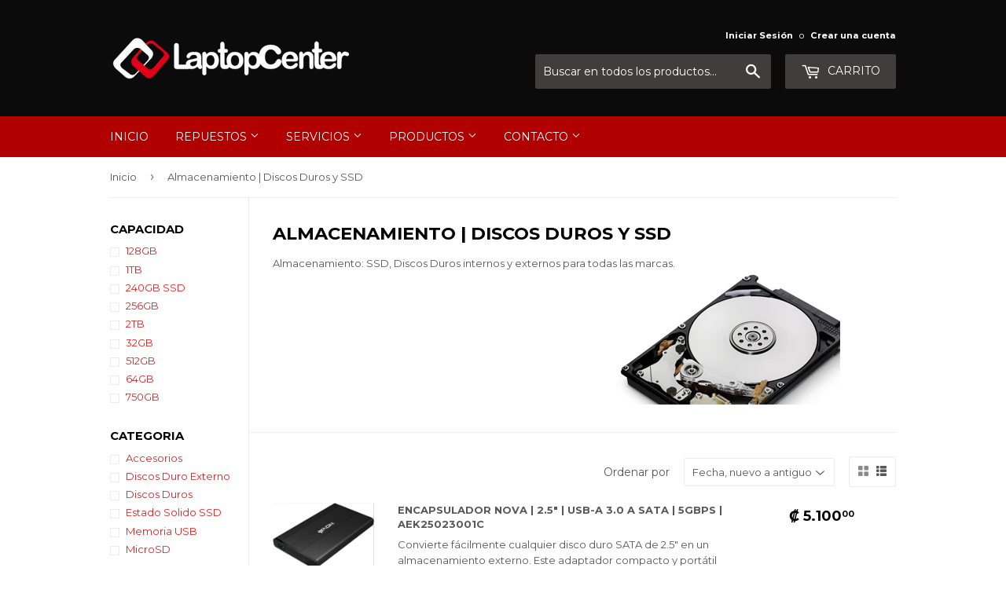

--- FILE ---
content_type: text/html; charset=utf-8
request_url: https://www.laptopcentercr.com/collections/discos-duros
body_size: 55216
content:
<!doctype html>
<!--[if lt IE 7]><html class="no-js lt-ie9 lt-ie8 lt-ie7" lang="en"> <![endif]-->
<!--[if IE 7]><html class="no-js lt-ie9 lt-ie8" lang="en"> <![endif]-->
<!--[if IE 8]><html class="no-js lt-ie9" lang="en"> <![endif]-->
<!--[if IE 9 ]><html class="ie9 no-js"> <![endif]-->
<!--[if (gt IE 9)|!(IE)]><!--> <html class="no-touch no-js"> <!--<![endif]-->


<head>

<!-- Google Tag Manager -->
<script>(function(w,d,s,l,i){w[l]=w[l]||[];w[l].push({'gtm.start':
new Date().getTime(),event:'gtm.js'});var f=d.getElementsByTagName(s)[0],
j=d.createElement(s),dl=l!='dataLayer'?'&l='+l:'';j.async=true;j.src=
'https://www.googletagmanager.com/gtm.js?id='+i+dl;f.parentNode.insertBefore(j,f);
})(window,document,'script','dataLayer','GTM-P8WB33L');</script>
<!-- End Google Tag Manager -->
  
<!-- Global site tag (gtag.js) - Google Analytics -->
<script async src="https://www.googletagmanager.com/gtag/js?id=G-W6XXT66MGW"></script>
<script>
  window.dataLayer = window.dataLayer || [];
  function gtag(){dataLayer.push(arguments);}
  gtag('js', new Date());

  gtag('config', 'G-W6XXT66MGW');
</script>
  
  <meta name="facebook-domain-verification" content="3ye57lko6c8qplo9gxyht3qmeansqv" />
<script src='https://ajax.googleapis.com/ajax/libs/jquery/3.4.1/jquery.min.js'></script>

<meta name="google-site-verification" content="R1nAETnecI9YUwU_ki4BuN22x7HLixOnRumQ-Bepo98" />
<meta name="msvalidate.01" content="B507C6BE34BCA6D63CB33CEC29E06496" />
<meta name="wot-verification" content="9428e80a9fa0d1786f3b"/>

  <!-- Basic page needs ================================================== -->
  <meta charset="utf-8">
  <meta http-equiv="X-UA-Compatible" content="IE=edge,chrome=1">
  
 <link rel="shortcut icon" href="//www.laptopcentercr.com/cdn/shop/t/4/assets/favicon.png?v=93863450695700834141485620995" type="image/png" />

  <!-- Title and description ================================================== -->
  <title>
  Almacenamiento | Discos Duros y SSD &ndash; Laptop Center
  </title>


  
    <meta name="description" content="Almacenamiento: SSD, Discos Duros internos y externos para todas las marcas.">
  

  <!-- Product meta ================================================== -->
  

  <meta property="og:type" content="website">
  <meta property="og:title" content="Almacenamiento | Discos Duros y SSD">
  <meta property="og:url" content="https://www.laptopcentercr.com/collections/discos-duros">
  


  
    <meta property="og:description" content="Almacenamiento: SSD, Discos Duros internos y externos para todas las marcas.">
  

  <meta property="og:site_name" content="Laptop Center">

  


<meta name="twitter:card" content="summary">

  <meta name="twitter:site" content="@laptopcentercr">




  <!-- Helpers ================================================== -->
  <link rel="canonical" href="https://www.laptopcentercr.com/collections/discos-duros">
  <meta name="viewport" content="width=device-width,initial-scale=1">

  <!-- CSS ================================================== -->
  <link href="//www.laptopcentercr.com/cdn/shop/t/4/assets/theme.scss.css?v=53618056448129652701767726644" rel="stylesheet" type="text/css" media="all" />
  
  
  
  <link href="//fonts.googleapis.com/css?family=Montserrat:400,700" rel="stylesheet" type="text/css" media="all" />


  


  



  <!-- Header hook for plugins ================================================== -->
  <script>window.performance && window.performance.mark && window.performance.mark('shopify.content_for_header.start');</script><meta id="shopify-digital-wallet" name="shopify-digital-wallet" content="/16389267/digital_wallets/dialog">
<link rel="alternate" type="application/atom+xml" title="Feed" href="/collections/discos-duros.atom" />
<link rel="next" href="/collections/discos-duros?page=2">
<link rel="alternate" type="application/json+oembed" href="https://www.laptopcentercr.com/collections/discos-duros.oembed">
<script async="async" src="/checkouts/internal/preloads.js?locale=es-CR"></script>
<script id="shopify-features" type="application/json">{"accessToken":"88ee1a34f5e1d0b417941631e47d1faf","betas":["rich-media-storefront-analytics"],"domain":"www.laptopcentercr.com","predictiveSearch":true,"shopId":16389267,"locale":"es"}</script>
<script>var Shopify = Shopify || {};
Shopify.shop = "laptop-center.myshopify.com";
Shopify.locale = "es";
Shopify.currency = {"active":"CRC","rate":"1.0"};
Shopify.country = "CR";
Shopify.theme = {"name":"Supply","id":163159628,"schema_name":"Supply","schema_version":"2.0.0","theme_store_id":679,"role":"main"};
Shopify.theme.handle = "null";
Shopify.theme.style = {"id":null,"handle":null};
Shopify.cdnHost = "www.laptopcentercr.com/cdn";
Shopify.routes = Shopify.routes || {};
Shopify.routes.root = "/";</script>
<script type="module">!function(o){(o.Shopify=o.Shopify||{}).modules=!0}(window);</script>
<script>!function(o){function n(){var o=[];function n(){o.push(Array.prototype.slice.apply(arguments))}return n.q=o,n}var t=o.Shopify=o.Shopify||{};t.loadFeatures=n(),t.autoloadFeatures=n()}(window);</script>
<script id="shop-js-analytics" type="application/json">{"pageType":"collection"}</script>
<script defer="defer" async type="module" src="//www.laptopcentercr.com/cdn/shopifycloud/shop-js/modules/v2/client.init-shop-cart-sync_BauuRneq.es.esm.js"></script>
<script defer="defer" async type="module" src="//www.laptopcentercr.com/cdn/shopifycloud/shop-js/modules/v2/chunk.common_JQpvZAPo.esm.js"></script>
<script defer="defer" async type="module" src="//www.laptopcentercr.com/cdn/shopifycloud/shop-js/modules/v2/chunk.modal_Cc_JA9bg.esm.js"></script>
<script type="module">
  await import("//www.laptopcentercr.com/cdn/shopifycloud/shop-js/modules/v2/client.init-shop-cart-sync_BauuRneq.es.esm.js");
await import("//www.laptopcentercr.com/cdn/shopifycloud/shop-js/modules/v2/chunk.common_JQpvZAPo.esm.js");
await import("//www.laptopcentercr.com/cdn/shopifycloud/shop-js/modules/v2/chunk.modal_Cc_JA9bg.esm.js");

  window.Shopify.SignInWithShop?.initShopCartSync?.({"fedCMEnabled":true,"windoidEnabled":true});

</script>
<script>(function() {
  var isLoaded = false;
  function asyncLoad() {
    if (isLoaded) return;
    isLoaded = true;
    var urls = ["\/\/d1liekpayvooaz.cloudfront.net\/apps\/customizery\/customizery.js?shop=laptop-center.myshopify.com","https:\/\/plugin.brevo.com\/integrations\/api\/automation\/script?user_connection_id=630ed73e1d96b671741b0ffb\u0026ma-key=b53q1tj6tibmfej4n5m0uxsc\u0026shop=laptop-center.myshopify.com","https:\/\/plugin.brevo.com\/integrations\/api\/sy\/cart_tracking\/script?ma-key=b53q1tj6tibmfej4n5m0uxsc\u0026user_connection_id=630ed73e1d96b671741b0ffb\u0026shop=laptop-center.myshopify.com","https:\/\/d3p29gcwgas9m8.cloudfront.net\/assets\/js\/index.js?shop=laptop-center.myshopify.com","https:\/\/search-us3.omegacommerce.com\/instant\/initjs?ID=058ceddc-4087-4639-b06f-c2a9d4f38785\u0026shop=laptop-center.myshopify.com","https:\/\/cdn.hextom.com\/js\/freeshippingbar.js?shop=laptop-center.myshopify.com","https:\/\/cdn.hextom.com\/js\/quickannouncementbar.js?shop=laptop-center.myshopify.com"];
    for (var i = 0; i < urls.length; i++) {
      var s = document.createElement('script');
      s.type = 'text/javascript';
      s.async = true;
      s.src = urls[i];
      var x = document.getElementsByTagName('script')[0];
      x.parentNode.insertBefore(s, x);
    }
  };
  if(window.attachEvent) {
    window.attachEvent('onload', asyncLoad);
  } else {
    window.addEventListener('load', asyncLoad, false);
  }
})();</script>
<script id="__st">var __st={"a":16389267,"offset":-21600,"reqid":"8c32218a-893f-435d-94ff-271f703227f2-1769663107","pageurl":"www.laptopcentercr.com\/collections\/discos-duros","u":"d91b6bfbc725","p":"collection","rtyp":"collection","rid":576815129};</script>
<script>window.ShopifyPaypalV4VisibilityTracking = true;</script>
<script id="captcha-bootstrap">!function(){'use strict';const t='contact',e='account',n='new_comment',o=[[t,t],['blogs',n],['comments',n],[t,'customer']],c=[[e,'customer_login'],[e,'guest_login'],[e,'recover_customer_password'],[e,'create_customer']],r=t=>t.map((([t,e])=>`form[action*='/${t}']:not([data-nocaptcha='true']) input[name='form_type'][value='${e}']`)).join(','),a=t=>()=>t?[...document.querySelectorAll(t)].map((t=>t.form)):[];function s(){const t=[...o],e=r(t);return a(e)}const i='password',u='form_key',d=['recaptcha-v3-token','g-recaptcha-response','h-captcha-response',i],f=()=>{try{return window.sessionStorage}catch{return}},m='__shopify_v',_=t=>t.elements[u];function p(t,e,n=!1){try{const o=window.sessionStorage,c=JSON.parse(o.getItem(e)),{data:r}=function(t){const{data:e,action:n}=t;return t[m]||n?{data:e,action:n}:{data:t,action:n}}(c);for(const[e,n]of Object.entries(r))t.elements[e]&&(t.elements[e].value=n);n&&o.removeItem(e)}catch(o){console.error('form repopulation failed',{error:o})}}const l='form_type',E='cptcha';function T(t){t.dataset[E]=!0}const w=window,h=w.document,L='Shopify',v='ce_forms',y='captcha';let A=!1;((t,e)=>{const n=(g='f06e6c50-85a8-45c8-87d0-21a2b65856fe',I='https://cdn.shopify.com/shopifycloud/storefront-forms-hcaptcha/ce_storefront_forms_captcha_hcaptcha.v1.5.2.iife.js',D={infoText:'Protegido por hCaptcha',privacyText:'Privacidad',termsText:'Términos'},(t,e,n)=>{const o=w[L][v],c=o.bindForm;if(c)return c(t,g,e,D).then(n);var r;o.q.push([[t,g,e,D],n]),r=I,A||(h.body.append(Object.assign(h.createElement('script'),{id:'captcha-provider',async:!0,src:r})),A=!0)});var g,I,D;w[L]=w[L]||{},w[L][v]=w[L][v]||{},w[L][v].q=[],w[L][y]=w[L][y]||{},w[L][y].protect=function(t,e){n(t,void 0,e),T(t)},Object.freeze(w[L][y]),function(t,e,n,w,h,L){const[v,y,A,g]=function(t,e,n){const i=e?o:[],u=t?c:[],d=[...i,...u],f=r(d),m=r(i),_=r(d.filter((([t,e])=>n.includes(e))));return[a(f),a(m),a(_),s()]}(w,h,L),I=t=>{const e=t.target;return e instanceof HTMLFormElement?e:e&&e.form},D=t=>v().includes(t);t.addEventListener('submit',(t=>{const e=I(t);if(!e)return;const n=D(e)&&!e.dataset.hcaptchaBound&&!e.dataset.recaptchaBound,o=_(e),c=g().includes(e)&&(!o||!o.value);(n||c)&&t.preventDefault(),c&&!n&&(function(t){try{if(!f())return;!function(t){const e=f();if(!e)return;const n=_(t);if(!n)return;const o=n.value;o&&e.removeItem(o)}(t);const e=Array.from(Array(32),(()=>Math.random().toString(36)[2])).join('');!function(t,e){_(t)||t.append(Object.assign(document.createElement('input'),{type:'hidden',name:u})),t.elements[u].value=e}(t,e),function(t,e){const n=f();if(!n)return;const o=[...t.querySelectorAll(`input[type='${i}']`)].map((({name:t})=>t)),c=[...d,...o],r={};for(const[a,s]of new FormData(t).entries())c.includes(a)||(r[a]=s);n.setItem(e,JSON.stringify({[m]:1,action:t.action,data:r}))}(t,e)}catch(e){console.error('failed to persist form',e)}}(e),e.submit())}));const S=(t,e)=>{t&&!t.dataset[E]&&(n(t,e.some((e=>e===t))),T(t))};for(const o of['focusin','change'])t.addEventListener(o,(t=>{const e=I(t);D(e)&&S(e,y())}));const B=e.get('form_key'),M=e.get(l),P=B&&M;t.addEventListener('DOMContentLoaded',(()=>{const t=y();if(P)for(const e of t)e.elements[l].value===M&&p(e,B);[...new Set([...A(),...v().filter((t=>'true'===t.dataset.shopifyCaptcha))])].forEach((e=>S(e,t)))}))}(h,new URLSearchParams(w.location.search),n,t,e,['guest_login'])})(!0,!0)}();</script>
<script integrity="sha256-4kQ18oKyAcykRKYeNunJcIwy7WH5gtpwJnB7kiuLZ1E=" data-source-attribution="shopify.loadfeatures" defer="defer" src="//www.laptopcentercr.com/cdn/shopifycloud/storefront/assets/storefront/load_feature-a0a9edcb.js" crossorigin="anonymous"></script>
<script data-source-attribution="shopify.dynamic_checkout.dynamic.init">var Shopify=Shopify||{};Shopify.PaymentButton=Shopify.PaymentButton||{isStorefrontPortableWallets:!0,init:function(){window.Shopify.PaymentButton.init=function(){};var t=document.createElement("script");t.src="https://www.laptopcentercr.com/cdn/shopifycloud/portable-wallets/latest/portable-wallets.es.js",t.type="module",document.head.appendChild(t)}};
</script>
<script data-source-attribution="shopify.dynamic_checkout.buyer_consent">
  function portableWalletsHideBuyerConsent(e){var t=document.getElementById("shopify-buyer-consent"),n=document.getElementById("shopify-subscription-policy-button");t&&n&&(t.classList.add("hidden"),t.setAttribute("aria-hidden","true"),n.removeEventListener("click",e))}function portableWalletsShowBuyerConsent(e){var t=document.getElementById("shopify-buyer-consent"),n=document.getElementById("shopify-subscription-policy-button");t&&n&&(t.classList.remove("hidden"),t.removeAttribute("aria-hidden"),n.addEventListener("click",e))}window.Shopify?.PaymentButton&&(window.Shopify.PaymentButton.hideBuyerConsent=portableWalletsHideBuyerConsent,window.Shopify.PaymentButton.showBuyerConsent=portableWalletsShowBuyerConsent);
</script>
<script data-source-attribution="shopify.dynamic_checkout.cart.bootstrap">document.addEventListener("DOMContentLoaded",(function(){function t(){return document.querySelector("shopify-accelerated-checkout-cart, shopify-accelerated-checkout")}if(t())Shopify.PaymentButton.init();else{new MutationObserver((function(e,n){t()&&(Shopify.PaymentButton.init(),n.disconnect())})).observe(document.body,{childList:!0,subtree:!0})}}));
</script>

<script>window.performance && window.performance.mark && window.performance.mark('shopify.content_for_header.end');</script>

  

<!--[if lt IE 9]>
<script src="//cdnjs.cloudflare.com/ajax/libs/html5shiv/3.7.2/html5shiv.min.js" type="text/javascript"></script>
<script src="//www.laptopcentercr.com/cdn/shop/t/4/assets/respond.min.js?v=1572" type="text/javascript"></script>
<link href="//www.laptopcentercr.com/cdn/shop/t/4/assets/respond-proxy.html" id="respond-proxy" rel="respond-proxy" />
<link href="//www.laptopcentercr.com/search?q=be438ccccf171fc7cc73a2b809de785a" id="respond-redirect" rel="respond-redirect" />
<script src="//www.laptopcentercr.com/search?q=be438ccccf171fc7cc73a2b809de785a" type="text/javascript"></script>
<![endif]-->
<!--[if (lte IE 9) ]><script src="//www.laptopcentercr.com/cdn/shop/t/4/assets/match-media.min.js?v=1572" type="text/javascript"></script><![endif]-->


  
  

  <script src="//ajax.googleapis.com/ajax/libs/jquery/1.11.0/jquery.min.js" type="text/javascript"></script>


  <!--[if (gt IE 9)|!(IE)]><!--><script src="//www.laptopcentercr.com/cdn/shop/t/4/assets/vendor.js?v=77006336269012142731481492472" defer="defer"></script><!--<![endif]-->
  <!--[if lte IE 9]><script src="//www.laptopcentercr.com/cdn/shop/t/4/assets/theme.js?v=84441333904170408151694701498"></script><![endif]-->

  <!--[if (gt IE 9)|!(IE)]><!--><script src="//www.laptopcentercr.com/cdn/shop/t/4/assets/theme.js?v=84441333904170408151694701498" defer="defer"></script><!--<![endif]-->
  <!--[if lte IE 9]><script src="//www.laptopcentercr.com/cdn/shop/t/4/assets/theme.js?v=84441333904170408151694701498"></script><![endif]-->

 <link id="variable-products-load-css" rel="stylesheet" href="//www.laptopcentercr.com/cdn/shop/t/4/assets/variable-products-load.css?v=134056535599879227491675574264" />
  

  <script src="//www.laptopcentercr.com/cdn/shop/t/4/assets/variable-products.js?v=88063933685484977491675574263" type="text/javascript" defer></script>

 <!-- BEGIN app block: shopify://apps/powerful-form-builder/blocks/app-embed/e4bcb1eb-35b2-42e6-bc37-bfe0e1542c9d --><script type="text/javascript" hs-ignore data-cookieconsent="ignore">
  var Globo = Globo || {};
  var globoFormbuilderRecaptchaInit = function(){};
  var globoFormbuilderHcaptchaInit = function(){};
  window.Globo.FormBuilder = window.Globo.FormBuilder || {};
  window.Globo.FormBuilder.shop = {"configuration":{"money_format":"₡ {{amount_with_comma_separator}}"},"pricing":{"features":{"bulkOrderForm":true,"cartForm":true,"fileUpload":30,"removeCopyright":true,"restrictedEmailDomains":true}},"settings":{"copyright":"Powered by <a href=\"https://globosoftware.net\" target=\"_blank\">Globo</a> <a href=\"https://apps.shopify.com/form-builder-contact-form\" target=\"_blank\">Form</a>","hideWaterMark":false,"reCaptcha":{"recaptchaType":"v3","siteKey":"6LfPFf0jAAAAAL-AVbfyRfZwn1Ra7RkGAQvFeyzw","languageCode":"es-419"},"scrollTop":false,"customCssCode":"","customCssEnabled":false,"additionalColumns":[]},"encryption_form_id":1,"url":"https://form.globosoftware.net/","CDN_URL":"https://dxo9oalx9qc1s.cloudfront.net"};

  if(window.Globo.FormBuilder.shop.settings.customCssEnabled && window.Globo.FormBuilder.shop.settings.customCssCode){
    const customStyle = document.createElement('style');
    customStyle.type = 'text/css';
    customStyle.innerHTML = window.Globo.FormBuilder.shop.settings.customCssCode;
    document.head.appendChild(customStyle);
  }

  window.Globo.FormBuilder.forms = [];
    
      
      
      
      window.Globo.FormBuilder.forms[102845] = {"102845":{"elements":[{"id":"group-1","type":"group","label":"Page 1","description":"","elements":[{"id":"heading-2","type":"heading","heading":"Información de Contacto","caption":"","columnWidth":100},{"id":"name","type":"name","label":"Nombre completo","placeholder":"","description":"","limitCharacters":false,"characters":100,"hideLabel":false,"keepPositionLabel":false,"required":true,"ifHideLabel":false,"inputIcon":"","columnWidth":50},{"id":"text","type":"text","label":"No. Cédula","placeholder":"Sin guiones, como indica cedula","description":"","limitCharacters":false,"characters":100,"hideLabel":false,"keepPositionLabel":false,"required":true,"ifHideLabel":false,"inputIcon":"","columnWidth":50,"conditionalField":false},{"id":"email","type":"email","label":"Correo electrónico","placeholder":"","description":"","limitCharacters":false,"characters":100,"hideLabel":false,"keepPositionLabel":false,"required":true,"ifHideLabel":false,"inputIcon":"\u003csvg aria-hidden=\"true\" focusable=\"false\" data-prefix=\"far\" data-icon=\"envelope\" class=\"svg-inline--fa fa-envelope fa-w-16\" role=\"img\" xmlns=\"http:\/\/www.w3.org\/2000\/svg\" viewBox=\"0 0 512 512\"\u003e\u003cpath fill=\"currentColor\" d=\"M464 64H48C21.49 64 0 85.49 0 112v288c0 26.51 21.49 48 48 48h416c26.51 0 48-21.49 48-48V112c0-26.51-21.49-48-48-48zm0 48v40.805c-22.422 18.259-58.168 46.651-134.587 106.49-16.841 13.247-50.201 45.072-73.413 44.701-23.208.375-56.579-31.459-73.413-44.701C106.18 199.465 70.425 171.067 48 152.805V112h416zM48 400V214.398c22.914 18.251 55.409 43.862 104.938 82.646 21.857 17.205 60.134 55.186 103.062 54.955 42.717.231 80.509-37.199 103.053-54.947 49.528-38.783 82.032-64.401 104.947-82.653V400H48z\"\u003e\u003c\/path\u003e\u003c\/svg\u003e","columnWidth":50,"conditionalField":false},{"id":"phone-2","type":"phone","label":"Celular | WhatsApp","placeholder":"","description":"","validatePhone":true,"onlyShowFlag":false,"defaultCountryCode":"cr","limitCharacters":false,"characters":"7","hideLabel":false,"keepPositionLabel":false,"required":true,"ifHideLabel":false,"inputIcon":"","columnWidth":50,"conditionalField":false},{"id":"devider-2","type":"devider","hideDevider":false,"conditionalField":false},{"id":"heading","type":"heading","heading":"Datos del pago","caption":"","columnWidth":100,"conditionalField":false},{"id":"select-2","type":"select","label":"¿A que cuenta realizo el pago?","placeholder":"- Seleccione -","options":[{"label":"Sinpe Movíl al 8975-5005","value":"Sinpe Movíl al 8975-5005"},{"label":{"es":"BAC"},"value":"BAC"},{"label":{"es":"Banco Nacional"},"value":"Banco Nacional"},{"label":{"es":"Banco de Costa Rica"},"value":"Banco de Costa Rica"}],"defaultOption":"","description":"","hideLabel":false,"keepPositionLabel":false,"required":true,"ifHideLabel":false,"inputIcon":"","columnWidth":50,"conditionalField":false},{"id":"text-3","type":"text","label":"Monto de este pago","placeholder":"₡","description":"","limitCharacters":false,"characters":100,"hideLabel":false,"keepPositionLabel":false,"required":true,"ifHideLabel":false,"inputIcon":"","columnWidth":50,"conditionalField":false,"onlyShowIf":false,"select-2":false},{"id":"datetime","type":"datetime","label":"Fecha del pago","placeholder":"Dia\/Mes\/Año","description":"","hideLabel":false,"keepPositionLabel":false,"required":false,"ifHideLabel":false,"format":"date","otherLang":true,"localization":"es","date-format":"d\/m\/Y","time-format":"12h","isLimitDate":false,"limitDateType":"disablingDates","limitDateSpecificEnabled":false,"limitDateSpecificDates":"","limitDateRangeEnabled":false,"limitDateRangeDates":"","limitDateDOWEnabled":false,"limitDateDOWDates":["saturday","sunday"],"inputIcon":"\u003csvg aria-hidden=\"true\" focusable=\"false\" data-prefix=\"far\" data-icon=\"calendar-alt\" class=\"svg-inline--fa fa-calendar-alt fa-w-14\" role=\"img\" xmlns=\"http:\/\/www.w3.org\/2000\/svg\" viewBox=\"0 0 448 512\"\u003e\u003cpath fill=\"currentColor\" d=\"M148 288h-40c-6.6 0-12-5.4-12-12v-40c0-6.6 5.4-12 12-12h40c6.6 0 12 5.4 12 12v40c0 6.6-5.4 12-12 12zm108-12v-40c0-6.6-5.4-12-12-12h-40c-6.6 0-12 5.4-12 12v40c0 6.6 5.4 12 12 12h40c6.6 0 12-5.4 12-12zm96 0v-40c0-6.6-5.4-12-12-12h-40c-6.6 0-12 5.4-12 12v40c0 6.6 5.4 12 12 12h40c6.6 0 12-5.4 12-12zm-96 96v-40c0-6.6-5.4-12-12-12h-40c-6.6 0-12 5.4-12 12v40c0 6.6 5.4 12 12 12h40c6.6 0 12-5.4 12-12zm-96 0v-40c0-6.6-5.4-12-12-12h-40c-6.6 0-12 5.4-12 12v40c0 6.6 5.4 12 12 12h40c6.6 0 12-5.4 12-12zm192 0v-40c0-6.6-5.4-12-12-12h-40c-6.6 0-12 5.4-12 12v40c0 6.6 5.4 12 12 12h40c6.6 0 12-5.4 12-12zm96-260v352c0 26.5-21.5 48-48 48H48c-26.5 0-48-21.5-48-48V112c0-26.5 21.5-48 48-48h48V12c0-6.6 5.4-12 12-12h40c6.6 0 12 5.4 12 12v52h128V12c0-6.6 5.4-12 12-12h40c6.6 0 12 5.4 12 12v52h48c26.5 0 48 21.5 48 48zm-48 346V160H48v298c0 3.3 2.7 6 6 6h340c3.3 0 6-2.7 6-6z\"\u003e\u003c\/path\u003e\u003c\/svg\u003e","columnWidth":50,"conditionalField":false,"onlyShowIf":false,"select-2":false},{"id":"file","type":"file","label":"Adjuntar comprobante (opcional)","button-text":"Choose file","placeholder":"","allowed-multiple":true,"allowed-extensions":["jpg","jpeg","png","pdf"],"description":"Formato jpg, png o pdf","uploadPending":"File is uploading. Please wait a second...","uploadSuccess":"File uploaded successfully","hideLabel":false,"keepPositionLabel":false,"required":false,"ifHideLabel":false,"inputIcon":"\u003csvg aria-hidden=\"true\" focusable=\"false\" data-prefix=\"fas\" data-icon=\"file-alt\" class=\"svg-inline--fa fa-file-alt fa-w-12\" role=\"img\" xmlns=\"http:\/\/www.w3.org\/2000\/svg\" viewBox=\"0 0 384 512\"\u003e\u003cpath fill=\"currentColor\" d=\"M224 136V0H24C10.7 0 0 10.7 0 24v464c0 13.3 10.7 24 24 24h336c13.3 0 24-10.7 24-24V160H248c-13.2 0-24-10.8-24-24zm64 236c0 6.6-5.4 12-12 12H108c-6.6 0-12-5.4-12-12v-8c0-6.6 5.4-12 12-12h168c6.6 0 12 5.4 12 12v8zm0-64c0 6.6-5.4 12-12 12H108c-6.6 0-12-5.4-12-12v-8c0-6.6 5.4-12 12-12h168c6.6 0 12 5.4 12 12v8zm0-72v8c0 6.6-5.4 12-12 12H108c-6.6 0-12-5.4-12-12v-8c0-6.6 5.4-12 12-12h168c6.6 0 12 5.4 12 12zm96-114.1v6.1H256V0h6.1c6.4 0 12.5 2.5 17 7l97.9 98c4.5 4.5 7 10.6 7 16.9z\"\u003e\u003c\/path\u003e\u003c\/svg\u003e","columnWidth":50,"conditionalField":false,"onlyShowIf":false,"select-2":false},{"id":"textarea","type":"textarea","label":"Motivo del pago realizado","placeholder":"","description":"Indique descripción del artículo adquirido y\/o número de orden, factura, preforma o ticket relacionado que nos ayude a identificar el pago.","limitCharacters":false,"characters":100,"hideLabel":false,"keepPositionLabel":false,"required":true,"ifHideLabel":false,"columnWidth":100,"conditionalField":false,"onlyShowIf":false,"select-2":false},{"id":"devider","type":"devider","hideDevider":false,"conditionalField":false,"onlyShowIf":false,"select-2":false},{"id":"heading-3","type":"heading","heading":"Retiro y envío | Factura electrónica","caption":"","columnWidth":100,"conditionalField":false,"onlyShowIf":false,"select-2":false},{"id":"select","type":"select","label":"Lugar de retiro o envío","placeholder":"- Seleccione -","options":"Cartago Centro - Oficina Central Laptop Center\nSan Jose, Zapote - Sucursal Laptop Center\nRequiero envío","defaultOption":"","description":"Si requiere envío y no fue cotizado tiene un costo adicional.","hideLabel":false,"keepPositionLabel":true,"required":true,"ifHideLabel":true,"inputIcon":"","columnWidth":100,"conditionalField":false,"onlyShowIf":false,"select-2":false},{"id":"select-3","type":"select","label":"Provincia","placeholder":"- Seleccione -","options":"San José\nAlajuela\nCartago\nHeredia\nGuanacaste\nLimón\nPuntarenas","defaultOption":"","description":"","hideLabel":false,"keepPositionLabel":false,"required":true,"ifHideLabel":false,"inputIcon":"","columnWidth":50,"conditionalField":true,"onlyShowIf":"select","select-2":"Requiero envío","select":"Requiero envío","conditionalIsValue":"Requiero envío"},{"id":"text-4","type":"text","label":"Cantón y Distrito","placeholder":"","description":"","limitCharacters":false,"characters":100,"hideLabel":false,"keepPositionLabel":false,"required":true,"ifHideLabel":false,"inputIcon":"","columnWidth":50,"conditionalField":true,"onlyShowIf":"select","select-2":"Requiero envío","select":"Requiero envío","select-3":"Requiero envío","conditionalIsValue":"Requiero envío"},{"id":"textarea-3","type":"textarea","label":"Dirección completa","placeholder":"","description":"","limitCharacters":false,"characters":100,"hideLabel":false,"keepPositionLabel":false,"required":true,"ifHideLabel":false,"columnWidth":100,"conditionalField":true,"onlyShowIf":"select","select-2":"Requiero envío","select":"Requiero envío","select-3":"Requiero envío","conditionalIsValue":"Requiero envío"},{"id":"textarea-2","type":"textarea","label":"Factura electrónica | Notas adicionales (opcional)","placeholder":"","description":"Si requiere factura electrónica a otro nombre favor indicar todos los datos de facturación.","limitCharacters":false,"characters":100,"hideLabel":false,"keepPositionLabel":false,"required":false,"ifHideLabel":false,"columnWidth":100,"conditionalField":false,"onlyShowIf":false,"select-2":false,"select":false,"select-3":false},{"id":"acceptTerms","type":"acceptTerms","label":"Acepto los  \u003ca href='https:\/\/www.laptopcentercr.com\/pages\/terminos-y-condiciones' target='_blank'\u003eTérminos y Condiciones\u003c\/a\u003e","rawOption":"Yes","defaultSelected":true,"description":"","required":true,"columnWidth":100,"conditionalField":false,"onlyShowIf":false,"select-2":false,"select":false,"select-3":false}]}],"errorMessage":{"required":"Requerido","invalid":"Invalido","invalidName":"Nombre invalido","invalidEmail":"Email invalido","invalidURL":"url invalido","invalidPhone":"Teléfono invalido","invalidNumber":"Número invalido","invalidPassword":"Contraseña invalida","confirmPasswordNotMatch":"La contraseña no coincide","customerAlreadyExists":"Cliente ya existe","fileSizeLimit":"Limite de tamaño archivo","fileNotAllowed":"Archivo no permitido","requiredCaptcha":"Requiere el  captcha","requiredProducts":"Favor seleccionar un producto","limitQuantity":"El numero disponible en stock fue excedido","shopifyInvalidPhone":"teléfono - Ingrese un numero de teléfono valido","shopifyPhoneHasAlready":"teléfono - Ese numero de teléfono ya esta en uso","shopifyInvalidProvice":"direccion.provincia - no es valida","otherError":"Algo salio mal, favor intentar nuevamente"},"appearance":{"layout":"boxed","width":"650","style":"classic","mainColor":"rgba(255,0,0,1)","headingColor":"#000","labelColor":"#000","descriptionColor":"#6c757d","optionColor":"#000","paragraphColor":"#000","paragraphBackground":"#fff","background":"color","backgroundColor":"#FFF","backgroundImage":"","backgroundImageAlignment":"middle","floatingIcon":"\u003csvg aria-hidden=\"true\" focusable=\"false\" data-prefix=\"far\" data-icon=\"envelope\" class=\"svg-inline--fa fa-envelope fa-w-16\" role=\"img\" xmlns=\"http:\/\/www.w3.org\/2000\/svg\" viewBox=\"0 0 512 512\"\u003e\u003cpath fill=\"currentColor\" d=\"M464 64H48C21.49 64 0 85.49 0 112v288c0 26.51 21.49 48 48 48h416c26.51 0 48-21.49 48-48V112c0-26.51-21.49-48-48-48zm0 48v40.805c-22.422 18.259-58.168 46.651-134.587 106.49-16.841 13.247-50.201 45.072-73.413 44.701-23.208.375-56.579-31.459-73.413-44.701C106.18 199.465 70.425 171.067 48 152.805V112h416zM48 400V214.398c22.914 18.251 55.409 43.862 104.938 82.646 21.857 17.205 60.134 55.186 103.062 54.955 42.717.231 80.509-37.199 103.053-54.947 49.528-38.783 82.032-64.401 104.947-82.653V400H48z\"\u003e\u003c\/path\u003e\u003c\/svg\u003e","floatingText":"","displayOnAllPage":false,"position":"bottom right","formType":"normalForm","newTemplate":false},"afterSubmit":{"action":"redirectToPage","message":"\u003ch4\u003eThanks for getting in touch!\u0026nbsp;\u003c\/h4\u003e\u003cp\u003e\u003cbr\u003e\u003c\/p\u003e\u003cp\u003eWe appreciate you contacting us. One of our colleagues will get back in touch with you soon!\u003c\/p\u003e\u003cp\u003e\u003cbr\u003e\u003c\/p\u003e\u003cp\u003eHave a great day!\u003c\/p\u003e","redirectUrl":"https:\/\/www.laptopcentercr.com\/pages\/formulario-depositos-enviado","enableGa":false,"gaEventCategory":"Form Builder by Globo","gaEventAction":"Submit","gaEventLabel":"Contact us form","enableFpx":false,"fpxTrackerName":""},"accountPage":{"showAccountDetail":false,"registrationPage":false,"editAccountPage":false,"header":"Header","active":false,"title":"Account details","headerDescription":"Fill out the form to change account information","afterUpdate":"Message after update","message":"\u003ch5\u003eAccount edited successfully!\u003c\/h5\u003e","footer":"Footer","updateText":"Update","footerDescription":""},"footer":{"description":"","previousText":"Previous","nextText":"Next","submitText":"Enviar","resetButton":false,"resetButtonText":"Reset","submitFullWidth":true,"submitAlignment":"center"},"header":{"active":false,"title":"FORMULARIO DE DEPÓSITOS Y ENVÍOS","description":"\u003cp\u003e\u003cbr\u003e\u003c\/p\u003e"},"isStepByStepForm":true,"publish":{"requiredLogin":false,"requiredLoginMessage":"Please \u003ca href='\/account\/login' title='login'\u003elogin\u003c\/a\u003e to continue","publishType":"embedCode","embedCode":"\u003cdiv class=\"globo-formbuilder\" data-id=\"MTAyODQ1\"\u003e\u003c\/div\u003e","shortCode":"{formbuilder:MTAyODQ1}","popup":"\u003cbutton class=\"globo-formbuilder-open\" data-id=\"MTAyODQ1\"\u003eOpen form\u003c\/button\u003e","lightbox":"\u003cdiv class=\"globo-form-publish-modal lightbox hidden\" data-id=\"MTAyODQ1\"\u003e\u003cdiv class=\"globo-form-modal-content\"\u003e\u003cdiv class=\"globo-formbuilder\" data-id=\"MTAyODQ1\"\u003e\u003c\/div\u003e\u003c\/div\u003e\u003c\/div\u003e","enableAddShortCode":false,"selectPage":"index","selectPositionOnPage":"top","selectTime":"forever","setCookie":"1","setCookieHours":"1","setCookieWeeks":"1"},"reCaptcha":{"enable":false},"html":"\n\u003cdiv class=\"globo-form boxed-form globo-form-id-102845 \" data-locale=\"es\" \u003e\n\n\u003cstyle\u003e\n\n\n\n.globo-form-id-102845 .globo-form-app{\n    max-width: 650px;\n    width: -webkit-fill-available;\n    \n    background-color: #FFF;\n    \n    \n}\n\n.globo-form-id-102845 .globo-form-app .globo-heading{\n    color: #000\n}\n\n\n\n.globo-form-id-102845 .globo-form-app .globo-description,\n.globo-form-id-102845 .globo-form-app .header .globo-description{\n    color: #6c757d\n}\n.globo-form-id-102845 .globo-form-app .globo-label,\n.globo-form-id-102845 .globo-form-app .globo-form-control label.globo-label,\n.globo-form-id-102845 .globo-form-app .globo-form-control label.globo-label span.label-content{\n    color: #000;\n    text-align: left !important;\n}\n.globo-form-id-102845 .globo-form-app .globo-label.globo-position-label{\n    height: 20px !important;\n}\n.globo-form-id-102845 .globo-form-app .globo-form-control .help-text.globo-description,\n.globo-form-id-102845 .globo-form-app .globo-form-control span.globo-description{\n    color: #6c757d\n}\n.globo-form-id-102845 .globo-form-app .globo-form-control .checkbox-wrapper .globo-option,\n.globo-form-id-102845 .globo-form-app .globo-form-control .radio-wrapper .globo-option\n{\n    color: #000\n}\n.globo-form-id-102845 .globo-form-app .footer,\n.globo-form-id-102845 .globo-form-app .gfb__footer{\n    text-align:center;\n}\n.globo-form-id-102845 .globo-form-app .footer button,\n.globo-form-id-102845 .globo-form-app .gfb__footer button{\n    border:1px solid rgba(255,0,0,1);\n    \n        width:100%;\n    \n}\n.globo-form-id-102845 .globo-form-app .footer button.submit,\n.globo-form-id-102845 .globo-form-app .gfb__footer button.submit\n.globo-form-id-102845 .globo-form-app .footer button.checkout,\n.globo-form-id-102845 .globo-form-app .gfb__footer button.checkout,\n.globo-form-id-102845 .globo-form-app .footer button.action.loading .spinner,\n.globo-form-id-102845 .globo-form-app .gfb__footer button.action.loading .spinner{\n    background-color: rgba(255,0,0,1);\n    color : #ffffff;\n}\n.globo-form-id-102845 .globo-form-app .globo-form-control .star-rating\u003efieldset:not(:checked)\u003elabel:before {\n    content: url('data:image\/svg+xml; utf8, \u003csvg aria-hidden=\"true\" focusable=\"false\" data-prefix=\"far\" data-icon=\"star\" class=\"svg-inline--fa fa-star fa-w-18\" role=\"img\" xmlns=\"http:\/\/www.w3.org\/2000\/svg\" viewBox=\"0 0 576 512\"\u003e\u003cpath fill=\"rgba(255,0,0,1)\" d=\"M528.1 171.5L382 150.2 316.7 17.8c-11.7-23.6-45.6-23.9-57.4 0L194 150.2 47.9 171.5c-26.2 3.8-36.7 36.1-17.7 54.6l105.7 103-25 145.5c-4.5 26.3 23.2 46 46.4 33.7L288 439.6l130.7 68.7c23.2 12.2 50.9-7.4 46.4-33.7l-25-145.5 105.7-103c19-18.5 8.5-50.8-17.7-54.6zM388.6 312.3l23.7 138.4L288 385.4l-124.3 65.3 23.7-138.4-100.6-98 139-20.2 62.2-126 62.2 126 139 20.2-100.6 98z\"\u003e\u003c\/path\u003e\u003c\/svg\u003e');\n}\n.globo-form-id-102845 .globo-form-app .globo-form-control .star-rating\u003efieldset\u003einput:checked ~ label:before {\n    content: url('data:image\/svg+xml; utf8, \u003csvg aria-hidden=\"true\" focusable=\"false\" data-prefix=\"fas\" data-icon=\"star\" class=\"svg-inline--fa fa-star fa-w-18\" role=\"img\" xmlns=\"http:\/\/www.w3.org\/2000\/svg\" viewBox=\"0 0 576 512\"\u003e\u003cpath fill=\"rgba(255,0,0,1)\" d=\"M259.3 17.8L194 150.2 47.9 171.5c-26.2 3.8-36.7 36.1-17.7 54.6l105.7 103-25 145.5c-4.5 26.3 23.2 46 46.4 33.7L288 439.6l130.7 68.7c23.2 12.2 50.9-7.4 46.4-33.7l-25-145.5 105.7-103c19-18.5 8.5-50.8-17.7-54.6L382 150.2 316.7 17.8c-11.7-23.6-45.6-23.9-57.4 0z\"\u003e\u003c\/path\u003e\u003c\/svg\u003e');\n}\n.globo-form-id-102845 .globo-form-app .globo-form-control .star-rating\u003efieldset:not(:checked)\u003elabel:hover:before,\n.globo-form-id-102845 .globo-form-app .globo-form-control .star-rating\u003efieldset:not(:checked)\u003elabel:hover ~ label:before{\n    content : url('data:image\/svg+xml; utf8, \u003csvg aria-hidden=\"true\" focusable=\"false\" data-prefix=\"fas\" data-icon=\"star\" class=\"svg-inline--fa fa-star fa-w-18\" role=\"img\" xmlns=\"http:\/\/www.w3.org\/2000\/svg\" viewBox=\"0 0 576 512\"\u003e\u003cpath fill=\"rgba(255,0,0,1)\" d=\"M259.3 17.8L194 150.2 47.9 171.5c-26.2 3.8-36.7 36.1-17.7 54.6l105.7 103-25 145.5c-4.5 26.3 23.2 46 46.4 33.7L288 439.6l130.7 68.7c23.2 12.2 50.9-7.4 46.4-33.7l-25-145.5 105.7-103c19-18.5 8.5-50.8-17.7-54.6L382 150.2 316.7 17.8c-11.7-23.6-45.6-23.9-57.4 0z\"\u003e\u003c\/path\u003e\u003c\/svg\u003e')\n}\n.globo-form-id-102845 .globo-form-app .globo-form-control .radio-wrapper .radio-input:checked ~ .radio-label:after {\n    background: rgba(255,0,0,1);\n    background: radial-gradient(rgba(255,0,0,1) 40%, #fff 45%);\n}\n.globo-form-id-102845 .globo-form-app .globo-form-control .checkbox-wrapper .checkbox-input:checked ~ .checkbox-label:before {\n    border-color: rgba(255,0,0,1);\n    box-shadow: 0 4px 6px rgba(50,50,93,0.11), 0 1px 3px rgba(0,0,0,0.08);\n    background-color: rgba(255,0,0,1);\n}\n.globo-form-id-102845 .globo-form-app .step.-completed .step__number,\n.globo-form-id-102845 .globo-form-app .line.-progress,\n.globo-form-id-102845 .globo-form-app .line.-start{\n    background-color: rgba(255,0,0,1);\n}\n.globo-form-id-102845 .globo-form-app .checkmark__check,\n.globo-form-id-102845 .globo-form-app .checkmark__circle{\n    stroke: rgba(255,0,0,1);\n}\n.globo-form-id-102845 .floating-button{\n    background-color: rgba(255,0,0,1);\n}\n.globo-form-id-102845 .globo-form-app .globo-form-control .checkbox-wrapper .checkbox-input ~ .checkbox-label:before,\n.globo-form-app .globo-form-control .radio-wrapper .radio-input ~ .radio-label:after{\n    border-color : rgba(255,0,0,1);\n}\n.globo-form-id-102845 .flatpickr-day.selected, \n.globo-form-id-102845 .flatpickr-day.startRange, \n.globo-form-id-102845 .flatpickr-day.endRange, \n.globo-form-id-102845 .flatpickr-day.selected.inRange, \n.globo-form-id-102845 .flatpickr-day.startRange.inRange, \n.globo-form-id-102845 .flatpickr-day.endRange.inRange, \n.globo-form-id-102845 .flatpickr-day.selected:focus, \n.globo-form-id-102845 .flatpickr-day.startRange:focus, \n.globo-form-id-102845 .flatpickr-day.endRange:focus, \n.globo-form-id-102845 .flatpickr-day.selected:hover, \n.globo-form-id-102845 .flatpickr-day.startRange:hover, \n.globo-form-id-102845 .flatpickr-day.endRange:hover, \n.globo-form-id-102845 .flatpickr-day.selected.prevMonthDay, \n.globo-form-id-102845 .flatpickr-day.startRange.prevMonthDay, \n.globo-form-id-102845 .flatpickr-day.endRange.prevMonthDay, \n.globo-form-id-102845 .flatpickr-day.selected.nextMonthDay, \n.globo-form-id-102845 .flatpickr-day.startRange.nextMonthDay, \n.globo-form-id-102845 .flatpickr-day.endRange.nextMonthDay {\n    background: rgba(255,0,0,1);\n    border-color: rgba(255,0,0,1);\n}\n.globo-form-id-102845 .globo-paragraph,\n.globo-form-id-102845 .globo-paragraph * {\n    background: #fff !important;\n    color: #000 !important;\n    width: 100%!important;\n}\n\n    :root .globo-form-app[data-id=\"102845\"]{\n        --gfb-primary-color: rgba(255,0,0,1);\n        --gfb-form-width: 650px;\n        --gfb-font-family: inherit;\n        --gfb-font-style: inherit;\n        \n        --gfb-bg-color: #FFF;\n        --gfb-bg-position: top;\n        \n            --gfb-bg-color: #FFF;\n        \n        \n    }\n\u003c\/style\u003e\n\n\u003cdiv class=\"globo-form-app boxed-layout gfb-style-classic \" data-id=102845\u003e\n    \n    \u003cdiv class=\"header dismiss hidden\" onclick=\"Globo.FormBuilder.closeModalForm(this)\"\u003e\n        \u003csvg width=20 height=20 viewBox=\"0 0 20 20\" class=\"\" focusable=\"false\" aria-hidden=\"true\"\u003e\u003cpath d=\"M11.414 10l4.293-4.293a.999.999 0 1 0-1.414-1.414L10 8.586 5.707 4.293a.999.999 0 1 0-1.414 1.414L8.586 10l-4.293 4.293a.999.999 0 1 0 1.414 1.414L10 11.414l4.293 4.293a.997.997 0 0 0 1.414 0 .999.999 0 0 0 0-1.414L11.414 10z\" fill-rule=\"evenodd\"\u003e\u003c\/path\u003e\u003c\/svg\u003e\n    \u003c\/div\u003e\n    \u003cform class=\"g-container\" novalidate action=\"https:\/\/form.globosoftware.net\/api\/front\/form\/102845\/send\" method=\"POST\" enctype=\"multipart\/form-data\" data-id=102845\u003e\n        \n            \n        \n        \n            \u003cdiv class=\"globo-formbuilder-wizard\" data-id=102845\u003e\n                \u003cdiv class=\"wizard__content\"\u003e\n                    \u003cheader class=\"wizard__header\"\u003e\n                        \u003cdiv class=\"wizard__steps\"\u003e\n                        \u003cnav class=\"steps hidden\"\u003e\n                            \n                            \n                                \n                            \n                            \n                                \n                                \n                                \n                                \n                                \u003cdiv class=\"step last \" data-element-id=\"group-1\"  data-step=\"0\" \u003e\n                                    \u003cdiv class=\"step__content\"\u003e\n                                        \u003cp class=\"step__number\"\u003e\u003c\/p\u003e\n                                        \u003csvg class=\"checkmark\" xmlns=\"http:\/\/www.w3.org\/2000\/svg\" width=52 height=52 viewBox=\"0 0 52 52\"\u003e\n                                            \u003ccircle class=\"checkmark__circle\" cx=\"26\" cy=\"26\" r=\"25\" fill=\"none\"\/\u003e\n                                            \u003cpath class=\"checkmark__check\" fill=\"none\" d=\"M14.1 27.2l7.1 7.2 16.7-16.8\"\/\u003e\n                                        \u003c\/svg\u003e\n                                        \u003cdiv class=\"lines\"\u003e\n                                            \n                                                \u003cdiv class=\"line -start\"\u003e\u003c\/div\u003e\n                                            \n                                            \u003cdiv class=\"line -background\"\u003e\n                                            \u003c\/div\u003e\n                                            \u003cdiv class=\"line -progress\"\u003e\n                                            \u003c\/div\u003e\n                                        \u003c\/div\u003e  \n                                    \u003c\/div\u003e\n                                \u003c\/div\u003e\n                            \n                        \u003c\/nav\u003e\n                        \u003c\/div\u003e\n                    \u003c\/header\u003e\n                    \u003cdiv class=\"panels\"\u003e\n                        \n                        \n                        \n                        \n                        \u003cdiv class=\"panel \" data-element-id=\"group-1\" data-id=102845  data-step=\"0\" style=\"padding-top:0\"\u003e\n                            \n                                \n                                    \n\n\n\n\n\n\n\n\n\n\n\n    \n\n\n\n\u003cdiv class=\"globo-form-control layout-1-column \" \u003e\n    \u003ch3 class=\"heading-title globo-heading\" id=\"heading-2\" \u003eInformación de Contacto\u003c\/h3\u003e\n    \u003cp class=\"heading-caption\"\u003e\u003c\/p\u003e\n\u003c\/div\u003e\n\n\n                                \n                                    \n\n\n\n\n\n\n\n\n\n\n\n    \n\n\n\n\u003cdiv class=\"globo-form-control layout-2-column \" \u003e\n\u003clabel for=\"102845-name\" class=\"classic-label globo-label \"\u003e\u003cspan class=\"label-content\" data-label=\"Nombre completo\"\u003eNombre completo\u003c\/span\u003e\u003cspan class=\"text-danger text-smaller\"\u003e *\u003c\/span\u003e\u003c\/label\u003e\n    \u003cdiv class=\"globo-form-input\"\u003e\n        \n        \u003cinput type=\"text\"  data-type=\"name\" class=\"classic-input\" id=\"102845-name\" name=\"name\" placeholder=\"\" presence  \u003e\n    \u003c\/div\u003e\n    \n    \u003csmall class=\"messages\"\u003e\u003c\/small\u003e\n\u003c\/div\u003e\n\n\n                                \n                                    \n\n\n\n\n\n\n\n\n\n\n\n    \n\n\n\n\u003cdiv class=\"globo-form-control layout-2-column \" \u003e\n    \u003clabel for=\"102845-text\" class=\"classic-label globo-label \"\u003e\u003cspan class=\"label-content\" data-label=\"No. Cédula\"\u003eNo. Cédula\u003c\/span\u003e\u003cspan class=\"text-danger text-smaller\"\u003e *\u003c\/span\u003e\u003c\/label\u003e\n    \u003cdiv class=\"globo-form-input\"\u003e\n        \n        \u003cinput type=\"text\"  data-type=\"text\" class=\"classic-input\" id=\"102845-text\" name=\"text\" placeholder=\"Sin guiones, como indica cedula\" presence  \u003e\n    \u003c\/div\u003e\n    \n    \u003csmall class=\"messages\"\u003e\u003c\/small\u003e\n\u003c\/div\u003e\n\n\n\n                                \n                                    \n\n\n\n\n\n\n\n\n\n\n\n    \n\n\n\n\u003cdiv class=\"globo-form-control layout-2-column \" \u003e\n    \u003clabel for=\"102845-email\" class=\"classic-label globo-label \"\u003e\u003cspan class=\"label-content\" data-label=\"Correo electrónico\"\u003eCorreo electrónico\u003c\/span\u003e\u003cspan class=\"text-danger text-smaller\"\u003e *\u003c\/span\u003e\u003c\/label\u003e\n    \u003cdiv class=\"globo-form-input\"\u003e\n        \u003cdiv class=\"globo-form-icon\"\u003e\u003csvg aria-hidden=\"true\" focusable=\"false\" data-prefix=\"far\" data-icon=\"envelope\" class=\"svg-inline--fa fa-envelope fa-w-16\" role=\"img\" xmlns=\"http:\/\/www.w3.org\/2000\/svg\" viewBox=\"0 0 512 512\"\u003e\u003cpath fill=\"currentColor\" d=\"M464 64H48C21.49 64 0 85.49 0 112v288c0 26.51 21.49 48 48 48h416c26.51 0 48-21.49 48-48V112c0-26.51-21.49-48-48-48zm0 48v40.805c-22.422 18.259-58.168 46.651-134.587 106.49-16.841 13.247-50.201 45.072-73.413 44.701-23.208.375-56.579-31.459-73.413-44.701C106.18 199.465 70.425 171.067 48 152.805V112h416zM48 400V214.398c22.914 18.251 55.409 43.862 104.938 82.646 21.857 17.205 60.134 55.186 103.062 54.955 42.717.231 80.509-37.199 103.053-54.947 49.528-38.783 82.032-64.401 104.947-82.653V400H48z\"\u003e\u003c\/path\u003e\u003c\/svg\u003e\u003c\/div\u003e\n        \u003cinput type=\"text\"  data-type=\"email\" class=\"classic-input\" id=\"102845-email\" name=\"email\" placeholder=\"\" presence  \u003e\n    \u003c\/div\u003e\n    \n    \u003csmall class=\"messages\"\u003e\u003c\/small\u003e\n\u003c\/div\u003e\n\n\n                                \n                                    \n\n\n\n\n\n\n\n\n\n\n\n    \n\n\n\n\u003cdiv class=\"globo-form-control layout-2-column \" \u003e\n    \u003clabel for=\"102845-phone-2\" class=\"classic-label globo-label \"\u003e\u003cspan class=\"label-content\" data-label=\"Celular | WhatsApp\"\u003eCelular | WhatsApp\u003c\/span\u003e\u003cspan class=\"text-danger text-smaller\"\u003e *\u003c\/span\u003e\u003c\/label\u003e\n    \u003cdiv class=\"globo-form-input gfb__phone-placeholder\" input-placeholder=\"\"\u003e\n        \n        \u003cinput type=\"text\"  data-type=\"phone\" class=\"classic-input\" id=\"102845-phone-2\" name=\"phone-2\" placeholder=\"\" presence  validate  default-country-code=\"cr\"\u003e\n    \u003c\/div\u003e\n    \n    \u003csmall class=\"messages\"\u003e\u003c\/small\u003e\n\u003c\/div\u003e\n\n\n                                \n                                    \n\n\n\n\n\n\n\n\n\n\n\n    \n\n\n\n\u003cdiv class=\"globo-form-control layout-1-column  \"  \u003e\n    \u003chr\u003e\n\u003c\/div\u003e\n\n\n                                \n                                    \n\n\n\n\n\n\n\n\n\n\n\n    \n\n\n\n\u003cdiv class=\"globo-form-control layout-1-column \" \u003e\n    \u003ch3 class=\"heading-title globo-heading\" id=\"heading\" \u003eDatos del pago\u003c\/h3\u003e\n    \u003cp class=\"heading-caption\"\u003e\u003c\/p\u003e\n\u003c\/div\u003e\n\n\n                                \n                                    \n\n\n\n\n\n\n\n\n\n\n\n    \n\n\n\n\u003cdiv class=\"globo-form-control layout-2-column \"  data-default-value=\"\"\u003e\n    \u003clabel for=\"102845-select-2\" class=\"classic-label globo-label \"\u003e\u003cspan class=\"label-content\" data-label=\"¿A que cuenta realizo el pago?\"\u003e¿A que cuenta realizo el pago?\u003c\/span\u003e\u003cspan class=\"text-danger text-smaller\"\u003e *\u003c\/span\u003e\u003c\/label\u003e\n    \n    \n    \u003cdiv class=\"globo-form-input\"\u003e\n        \n        \u003cselect name=\"select-2\"  id=\"102845-select-2\" class=\"classic-input\" presence\u003e\n            \u003coption selected=\"selected\" value=\"\" disabled=\"disabled\"\u003e- Seleccione -\u003c\/option\u003e\n            \n            \u003coption value=\"Sinpe Movíl al 8975-5005\" \u003eSinpe Movíl al 8975-5005\u003c\/option\u003e\n            \n            \u003coption value=\"BAC\" \u003eBAC\u003c\/option\u003e\n            \n            \u003coption value=\"Banco Nacional\" \u003eBanco Nacional\u003c\/option\u003e\n            \n            \u003coption value=\"Banco de Costa Rica\" \u003eBanco de Costa Rica\u003c\/option\u003e\n            \n        \u003c\/select\u003e\n    \u003c\/div\u003e\n    \n    \u003csmall class=\"messages\"\u003e\u003c\/small\u003e\n\u003c\/div\u003e\n\n\n                                \n                                    \n\n\n\n\n\n\n\n\n\n\n\n    \n\n\n\n\u003cdiv class=\"globo-form-control layout-2-column \" \u003e\n    \u003clabel for=\"102845-text-3\" class=\"classic-label globo-label \"\u003e\u003cspan class=\"label-content\" data-label=\"Monto de este pago\"\u003eMonto de este pago\u003c\/span\u003e\u003cspan class=\"text-danger text-smaller\"\u003e *\u003c\/span\u003e\u003c\/label\u003e\n    \u003cdiv class=\"globo-form-input\"\u003e\n        \n        \u003cinput type=\"text\"  data-type=\"text\" class=\"classic-input\" id=\"102845-text-3\" name=\"text-3\" placeholder=\"₡\" presence  \u003e\n    \u003c\/div\u003e\n    \n    \u003csmall class=\"messages\"\u003e\u003c\/small\u003e\n\u003c\/div\u003e\n\n\n\n                                \n                                    \n\n\n\n\n\n\n\n\n\n\n\n    \n\n\n\n\u003cdiv class=\"globo-form-control layout-2-column \" \u003e\n    \u003clabel for=\"102845-datetime\" class=\"classic-label globo-label \"\u003e\u003cspan class=\"label-content\" data-label=\"Fecha del pago\"\u003eFecha del pago\u003c\/span\u003e\u003cspan\u003e\u003c\/span\u003e\u003c\/label\u003e\n    \u003cdiv class=\"globo-form-input\"\u003e\n        \u003cdiv class=\"globo-form-icon classic-icon\"\u003e\u003csvg aria-hidden=\"true\" focusable=\"false\" data-prefix=\"far\" data-icon=\"calendar-alt\" class=\"svg-inline--fa fa-calendar-alt fa-w-14\" role=\"img\" xmlns=\"http:\/\/www.w3.org\/2000\/svg\" viewBox=\"0 0 448 512\"\u003e\u003cpath fill=\"currentColor\" d=\"M148 288h-40c-6.6 0-12-5.4-12-12v-40c0-6.6 5.4-12 12-12h40c6.6 0 12 5.4 12 12v40c0 6.6-5.4 12-12 12zm108-12v-40c0-6.6-5.4-12-12-12h-40c-6.6 0-12 5.4-12 12v40c0 6.6 5.4 12 12 12h40c6.6 0 12-5.4 12-12zm96 0v-40c0-6.6-5.4-12-12-12h-40c-6.6 0-12 5.4-12 12v40c0 6.6 5.4 12 12 12h40c6.6 0 12-5.4 12-12zm-96 96v-40c0-6.6-5.4-12-12-12h-40c-6.6 0-12 5.4-12 12v40c0 6.6 5.4 12 12 12h40c6.6 0 12-5.4 12-12zm-96 0v-40c0-6.6-5.4-12-12-12h-40c-6.6 0-12 5.4-12 12v40c0 6.6 5.4 12 12 12h40c6.6 0 12-5.4 12-12zm192 0v-40c0-6.6-5.4-12-12-12h-40c-6.6 0-12 5.4-12 12v40c0 6.6 5.4 12 12 12h40c6.6 0 12-5.4 12-12zm96-260v352c0 26.5-21.5 48-48 48H48c-26.5 0-48-21.5-48-48V112c0-26.5 21.5-48 48-48h48V12c0-6.6 5.4-12 12-12h40c6.6 0 12 5.4 12 12v52h128V12c0-6.6 5.4-12 12-12h40c6.6 0 12 5.4 12 12v52h48c26.5 0 48 21.5 48 48zm-48 346V160H48v298c0 3.3 2.7 6 6 6h340c3.3 0 6-2.7 6-6z\"\u003e\u003c\/path\u003e\u003c\/svg\u003e\u003c\/div\u003e\n        \u003cinput \n            type=\"text\" \n            autocomplete=\"off\"\n             \n            data-type=\"datetime\" \n            class=\"classic-input\" \n            id=\"102845-datetime\" \n            name=\"datetime\" \n            placeholder=\"Dia\/Mes\/Año\" \n             \n            data-format=\"date\" \n            \n            data-locale=\"es\" \n             \n            dataDateFormat=\"d\/m\/Y\" \n            dataTimeFormat=\"12h\" \n            \n        \u003e\n    \u003c\/div\u003e\n    \n    \u003csmall class=\"messages\"\u003e\u003c\/small\u003e\n\u003c\/div\u003e\n\n\n                                \n                                    \n\n\n\n\n\n\n\n\n\n\n\n    \n\n\n\n\u003cdiv class=\"globo-form-control layout-2-column \" \u003e\n    \u003clabel for=\"102845-file\" class=\"classic-label globo-label \"\u003e\u003cspan class=\"label-content\" data-label=\"Adjuntar comprobante (opcional)\"\u003eAdjuntar comprobante (opcional)\u003c\/span\u003e\u003cspan\u003e\u003c\/span\u003e\u003c\/label\u003e\n    \u003cdiv class=\"globo-form-input\"\u003e\n        \u003cdiv class=\"globo-form-icon classic-icon\"\u003e\u003csvg aria-hidden=\"true\" focusable=\"false\" data-prefix=\"fas\" data-icon=\"file-alt\" class=\"svg-inline--fa fa-file-alt fa-w-12\" role=\"img\" xmlns=\"http:\/\/www.w3.org\/2000\/svg\" viewBox=\"0 0 384 512\"\u003e\u003cpath fill=\"currentColor\" d=\"M224 136V0H24C10.7 0 0 10.7 0 24v464c0 13.3 10.7 24 24 24h336c13.3 0 24-10.7 24-24V160H248c-13.2 0-24-10.8-24-24zm64 236c0 6.6-5.4 12-12 12H108c-6.6 0-12-5.4-12-12v-8c0-6.6 5.4-12 12-12h168c6.6 0 12 5.4 12 12v8zm0-64c0 6.6-5.4 12-12 12H108c-6.6 0-12-5.4-12-12v-8c0-6.6 5.4-12 12-12h168c6.6 0 12 5.4 12 12v8zm0-72v8c0 6.6-5.4 12-12 12H108c-6.6 0-12-5.4-12-12v-8c0-6.6 5.4-12 12-12h168c6.6 0 12 5.4 12 12zm96-114.1v6.1H256V0h6.1c6.4 0 12.5 2.5 17 7l97.9 98c4.5 4.5 7 10.6 7 16.9z\"\u003e\u003c\/path\u003e\u003c\/svg\u003e\u003c\/div\u003e\n        \u003cinput type=\"file\"  data-type=\"file\" class=\"classic-input\" id=\"102845-file\"  multiple name=\"file[]\" \n            placeholder=\"\"  data-allowed-extensions=\"jpg,jpeg,png,pdf\" data-file-size-limit=\"\" \u003e\n    \u003c\/div\u003e\n    \n        \u003csmall class=\"help-text globo-description\"\u003eFormato jpg, png o pdf\u003c\/small\u003e\n    \n    \u003csmall class=\"messages\"\u003e\u003c\/small\u003e\n\u003c\/div\u003e\n\n\n                                \n                                    \n\n\n\n\n\n\n\n\n\n\n\n    \n\n\n\n\u003cdiv class=\"globo-form-control layout-1-column \" \u003e\n    \u003clabel for=\"102845-textarea\" class=\"classic-label globo-label \"\u003e\u003cspan class=\"label-content\" data-label=\"Motivo del pago realizado\"\u003eMotivo del pago realizado\u003c\/span\u003e\u003cspan class=\"text-danger text-smaller\"\u003e *\u003c\/span\u003e\u003c\/label\u003e\n    \u003cdiv class=\"globo-form-input\"\u003e\n        \u003ctextarea id=\"102845-textarea\"  data-type=\"textarea\" class=\"classic-input\" rows=\"3\" name=\"textarea\" placeholder=\"\" presence  \u003e\u003c\/textarea\u003e\n    \u003c\/div\u003e\n    \n        \u003csmall class=\"help-text globo-description\"\u003eIndique descripción del artículo adquirido y\/o número de orden, factura, preforma o ticket relacionado que nos ayude a identificar el pago.\u003c\/small\u003e\n    \n    \u003csmall class=\"messages\"\u003e\u003c\/small\u003e\n\u003c\/div\u003e\n\n\n                                \n                                    \n\n\n\n\n\n\n\n\n\n\n\n    \n\n\n\n\u003cdiv class=\"globo-form-control layout-1-column  \"  \u003e\n    \u003chr\u003e\n\u003c\/div\u003e\n\n\n                                \n                                    \n\n\n\n\n\n\n\n\n\n\n\n    \n\n\n\n\u003cdiv class=\"globo-form-control layout-1-column \" \u003e\n    \u003ch3 class=\"heading-title globo-heading\" id=\"heading-3\" \u003eRetiro y envío | Factura electrónica\u003c\/h3\u003e\n    \u003cp class=\"heading-caption\"\u003e\u003c\/p\u003e\n\u003c\/div\u003e\n\n\n                                \n                                    \n\n\n\n\n\n\n\n\n\n\n\n    \n\n\n\n\u003cdiv class=\"globo-form-control layout-1-column \"  data-default-value=\"\"\u003e\n    \u003clabel for=\"102845-select\" class=\"classic-label globo-label globo-position-label\"\u003e\u003cspan class=\"label-content\" data-label=\"Lugar de retiro o envío\"\u003eLugar de retiro o envío\u003c\/span\u003e\u003cspan class=\"text-danger text-smaller\"\u003e *\u003c\/span\u003e\u003c\/label\u003e\n    \n    \n    \u003cdiv class=\"globo-form-input\"\u003e\n        \n        \u003cselect name=\"select\"  id=\"102845-select\" class=\"classic-input\" presence\u003e\n            \u003coption selected=\"selected\" value=\"\" disabled=\"disabled\"\u003e- Seleccione -\u003c\/option\u003e\n            \n            \u003coption value=\"Cartago Centro - Oficina Central Laptop Center\" \u003eCartago Centro - Oficina Central Laptop Center\u003c\/option\u003e\n            \n            \u003coption value=\"San Jose, Zapote - Sucursal Laptop Center\" \u003eSan Jose, Zapote - Sucursal Laptop Center\u003c\/option\u003e\n            \n            \u003coption value=\"Requiero envío\" \u003eRequiero envío\u003c\/option\u003e\n            \n        \u003c\/select\u003e\n    \u003c\/div\u003e\n    \n        \u003csmall class=\"help-text globo-description\"\u003eSi requiere envío y no fue cotizado tiene un costo adicional.\u003c\/small\u003e\n    \n    \u003csmall class=\"messages\"\u003e\u003c\/small\u003e\n\u003c\/div\u003e\n\n\n                                \n                                    \n\n\n\n\n\n\n\n\n\n\n\n\n\n\n\n\n    \n\n\n\n    \n\n\n\n\u003cdiv class=\"globo-form-control layout-2-column conditional-field \"  data-connected-id='select' data-connected-value='Requiero envío' data-default-value=\"\"\u003e\n    \u003clabel for=\"102845-select-3\" class=\"classic-label globo-label \"\u003e\u003cspan class=\"label-content\" data-label=\"Provincia\"\u003eProvincia\u003c\/span\u003e\u003cspan class=\"text-danger text-smaller\"\u003e *\u003c\/span\u003e\u003c\/label\u003e\n    \n    \n    \u003cdiv class=\"globo-form-input\"\u003e\n        \n        \u003cselect name=\"select-3\" disabled='disabled' id=\"102845-select-3\" class=\"classic-input\" presence\u003e\n            \u003coption selected=\"selected\" value=\"\" disabled=\"disabled\"\u003e- Seleccione -\u003c\/option\u003e\n            \n            \u003coption value=\"San José\" \u003eSan José\u003c\/option\u003e\n            \n            \u003coption value=\"Alajuela\" \u003eAlajuela\u003c\/option\u003e\n            \n            \u003coption value=\"Cartago\" \u003eCartago\u003c\/option\u003e\n            \n            \u003coption value=\"Heredia\" \u003eHeredia\u003c\/option\u003e\n            \n            \u003coption value=\"Guanacaste\" \u003eGuanacaste\u003c\/option\u003e\n            \n            \u003coption value=\"Limón\" \u003eLimón\u003c\/option\u003e\n            \n            \u003coption value=\"Puntarenas\" \u003ePuntarenas\u003c\/option\u003e\n            \n        \u003c\/select\u003e\n    \u003c\/div\u003e\n    \n    \u003csmall class=\"messages\"\u003e\u003c\/small\u003e\n\u003c\/div\u003e\n\n\n                                \n                                    \n\n\n\n\n\n\n\n\n\n\n\n\n\n\n\n\n    \n\n\n\n    \n\n\n\n\u003cdiv class=\"globo-form-control layout-2-column conditional-field \"  data-connected-id='select' data-connected-value='Requiero envío'\u003e\n    \u003clabel for=\"102845-text-4\" class=\"classic-label globo-label \"\u003e\u003cspan class=\"label-content\" data-label=\"Cantón y Distrito\"\u003eCantón y Distrito\u003c\/span\u003e\u003cspan class=\"text-danger text-smaller\"\u003e *\u003c\/span\u003e\u003c\/label\u003e\n    \u003cdiv class=\"globo-form-input\"\u003e\n        \n        \u003cinput type=\"text\" disabled='disabled' data-type=\"text\" class=\"classic-input\" id=\"102845-text-4\" name=\"text-4\" placeholder=\"\" presence  \u003e\n    \u003c\/div\u003e\n    \n    \u003csmall class=\"messages\"\u003e\u003c\/small\u003e\n\u003c\/div\u003e\n\n\n\n                                \n                                    \n\n\n\n\n\n\n\n\n\n\n\n\n\n\n\n\n    \n\n\n\n    \n\n\n\n\u003cdiv class=\"globo-form-control layout-1-column conditional-field \"  data-connected-id='select' data-connected-value='Requiero envío'\u003e\n    \u003clabel for=\"102845-textarea-3\" class=\"classic-label globo-label \"\u003e\u003cspan class=\"label-content\" data-label=\"Dirección completa\"\u003eDirección completa\u003c\/span\u003e\u003cspan class=\"text-danger text-smaller\"\u003e *\u003c\/span\u003e\u003c\/label\u003e\n    \u003cdiv class=\"globo-form-input\"\u003e\n        \u003ctextarea id=\"102845-textarea-3\" disabled='disabled' data-type=\"textarea\" class=\"classic-input\" rows=\"3\" name=\"textarea-3\" placeholder=\"\" presence  \u003e\u003c\/textarea\u003e\n    \u003c\/div\u003e\n    \n    \u003csmall class=\"messages\"\u003e\u003c\/small\u003e\n\u003c\/div\u003e\n\n\n                                \n                                    \n\n\n\n\n\n\n\n\n\n\n\n    \n\n\n\n\u003cdiv class=\"globo-form-control layout-1-column \" \u003e\n    \u003clabel for=\"102845-textarea-2\" class=\"classic-label globo-label \"\u003e\u003cspan class=\"label-content\" data-label=\"Factura electrónica | Notas adicionales (opcional)\"\u003eFactura electrónica | Notas adicionales (opcional)\u003c\/span\u003e\u003cspan\u003e\u003c\/span\u003e\u003c\/label\u003e\n    \u003cdiv class=\"globo-form-input\"\u003e\n        \u003ctextarea id=\"102845-textarea-2\"  data-type=\"textarea\" class=\"classic-input\" rows=\"3\" name=\"textarea-2\" placeholder=\"\"   \u003e\u003c\/textarea\u003e\n    \u003c\/div\u003e\n    \n        \u003csmall class=\"help-text globo-description\"\u003eSi requiere factura electrónica a otro nombre favor indicar todos los datos de facturación.\u003c\/small\u003e\n    \n    \u003csmall class=\"messages\"\u003e\u003c\/small\u003e\n\u003c\/div\u003e\n\n\n                                \n                                    \n\n\n\n\n\n\n\n\n\n\n\n    \n\n\n\n\u003cdiv class=\"globo-form-control layout-1-column \"  data-default-value=\"true\"\u003e\n    \u003cdiv class=\"globo-form-input\"\u003e\n        \u003cdiv class=\"flex-wrap\"\u003e\n            \u003cdiv class=\"globo-list-control\"\u003e\n                \u003cdiv class=\"checkbox-wrapper\"\u003e\n                    \u003cinput  class=\"checkbox-input\" id=\"102845-acceptTerms\" type=\"checkbox\" data-type=\"acceptTerms\" name=\"acceptTerms[]\" presence value=\"Yes\" checked\u003e\n                    \u003clabel class=\"checkbox-label globo-option\" for=\"102845-acceptTerms\"\u003e\u003cspan class=\"label-content\" data-label=\"Acepto los  Términos y Condiciones\"\u003eAcepto los  \u003ca href='https:\/\/www.laptopcentercr.com\/pages\/terminos-y-condiciones' target='_blank'\u003eTérminos y Condiciones\u003c\/a\u003e\u003c\/span\u003e\u003cspan class=\"text-danger text-smaller\"\u003e *\u003c\/span\u003e\u003c\/label\u003e\n                    \n                    \u003csmall class=\"messages\"\u003e\u003c\/small\u003e\n                \u003c\/div\u003e\n            \u003c\/div\u003e\n        \u003c\/div\u003e\n    \u003c\/div\u003e\n    \n\u003c\/div\u003e\n\n\n                                \n                            \n                            \n                                \n                            \n                        \u003c\/div\u003e\n                        \n                    \u003c\/div\u003e\n                    \n                    \u003cdiv class=\"message error\" data-other-error=\"Algo salio mal, favor intentar nuevamente\"\u003e\n                        \u003cdiv class=\"content\"\u003e\u003c\/div\u003e\n                        \u003cdiv class=\"dismiss\" onclick=\"Globo.FormBuilder.dismiss(this)\"\u003e\n                            \u003csvg width=20 height=20 viewBox=\"0 0 20 20\" class=\"\" focusable=\"false\" aria-hidden=\"true\"\u003e\u003cpath d=\"M11.414 10l4.293-4.293a.999.999 0 1 0-1.414-1.414L10 8.586 5.707 4.293a.999.999 0 1 0-1.414 1.414L8.586 10l-4.293 4.293a.999.999 0 1 0 1.414 1.414L10 11.414l4.293 4.293a.997.997 0 0 0 1.414 0 .999.999 0 0 0 0-1.414L11.414 10z\" fill-rule=\"evenodd\"\u003e\u003c\/path\u003e\u003c\/svg\u003e\n                        \u003c\/div\u003e\n                    \u003c\/div\u003e\n                    \n                        \n                        \u003cdiv class=\"message success\"\u003e\n                            \n                            \u003cdiv class=\"gfb__discount-wrapper\" onclick=\"Globo.FormBuilder.handleCopyDiscountCode(this)\"\u003e\n                                \u003cdiv class=\"gfb__content-discount\"\u003e\n                                    \u003cspan class=\"gfb__discount-code\"\u003e\u003c\/span\u003e\n                                    \u003cdiv class=\"gfb__copy\"\u003e\n                                        \u003csvg xmlns=\"http:\/\/www.w3.org\/2000\/svg\" viewBox=\"0 0 448 512\"\u003e\u003cpath d=\"M384 336H192c-8.8 0-16-7.2-16-16V64c0-8.8 7.2-16 16-16l140.1 0L400 115.9V320c0 8.8-7.2 16-16 16zM192 384H384c35.3 0 64-28.7 64-64V115.9c0-12.7-5.1-24.9-14.1-33.9L366.1 14.1c-9-9-21.2-14.1-33.9-14.1H192c-35.3 0-64 28.7-64 64V320c0 35.3 28.7 64 64 64zM64 128c-35.3 0-64 28.7-64 64V448c0 35.3 28.7 64 64 64H256c35.3 0 64-28.7 64-64V416H272v32c0 8.8-7.2 16-16 16H64c-8.8 0-16-7.2-16-16V192c0-8.8 7.2-16 16-16H96V128H64z\"\/\u003e\u003c\/svg\u003e\n                                    \u003c\/div\u003e\n                                    \u003cdiv class=\"gfb__copied\"\u003e\n                                        \u003csvg xmlns=\"http:\/\/www.w3.org\/2000\/svg\" viewBox=\"0 0 448 512\"\u003e\u003cpath d=\"M438.6 105.4c12.5 12.5 12.5 32.8 0 45.3l-256 256c-12.5 12.5-32.8 12.5-45.3 0l-128-128c-12.5-12.5-12.5-32.8 0-45.3s32.8-12.5 45.3 0L160 338.7 393.4 105.4c12.5-12.5 32.8-12.5 45.3 0z\"\/\u003e\u003c\/svg\u003e\n                                    \u003c\/div\u003e        \n                                \u003c\/div\u003e\n                            \u003c\/div\u003e\n                            \u003cdiv class=\"content\"\u003e\u003ch4\u003eThanks for getting in touch!\u0026nbsp;\u003c\/h4\u003e\u003cp\u003e\u003cbr\u003e\u003c\/p\u003e\u003cp\u003eWe appreciate you contacting us. One of our colleagues will get back in touch with you soon!\u003c\/p\u003e\u003cp\u003e\u003cbr\u003e\u003c\/p\u003e\u003cp\u003eHave a great day!\u003c\/p\u003e\u003c\/div\u003e\n                            \u003cdiv class=\"dismiss\" onclick=\"Globo.FormBuilder.dismiss(this)\"\u003e\n                                \u003csvg width=20 height=20 width=20 height=20 viewBox=\"0 0 20 20\" class=\"\" focusable=\"false\" aria-hidden=\"true\"\u003e\u003cpath d=\"M11.414 10l4.293-4.293a.999.999 0 1 0-1.414-1.414L10 8.586 5.707 4.293a.999.999 0 1 0-1.414 1.414L8.586 10l-4.293 4.293a.999.999 0 1 0 1.414 1.414L10 11.414l4.293 4.293a.997.997 0 0 0 1.414 0 .999.999 0 0 0 0-1.414L11.414 10z\" fill-rule=\"evenodd\"\u003e\u003c\/path\u003e\u003c\/svg\u003e\n                            \u003c\/div\u003e\n                        \u003c\/div\u003e\n                        \n                    \n                    \u003cdiv class=\"gfb__footer wizard__footer\"\u003e\n                        \n                            \n                        \n                        \u003cbutton type=\"button\" class=\"action previous hidden classic-button\"\u003ePrevious\u003c\/button\u003e\n                        \u003cbutton type=\"button\" class=\"action next submit classic-button\" data-submitting-text=\"\" data-submit-text='\u003cspan class=\"spinner\"\u003e\u003c\/span\u003eEnviar' data-next-text=\"Next\" \u003e\u003cspan class=\"spinner\"\u003e\u003c\/span\u003eNext\u003c\/button\u003e\n                        \n                        \u003cp class=\"wizard__congrats-message\"\u003e\u003c\/p\u003e\n                    \u003c\/div\u003e\n                \u003c\/div\u003e\n            \u003c\/div\u003e\n        \n        \u003cinput type=\"hidden\" value=\"\" name=\"customer[id]\"\u003e\n        \u003cinput type=\"hidden\" value=\"\" name=\"customer[email]\"\u003e\n        \u003cinput type=\"hidden\" value=\"\" name=\"customer[name]\"\u003e\n        \u003cinput type=\"hidden\" value=\"\" name=\"page[title]\"\u003e\n        \u003cinput type=\"hidden\" value=\"\" name=\"page[href]\"\u003e\n        \u003cinput type=\"hidden\" value=\"\" name=\"_keyLabel\"\u003e\n    \u003c\/form\u003e\n    \n    \u003cdiv class=\"message success\"\u003e\n        \n        \u003cdiv class=\"gfb__discount-wrapper\" onclick=\"Globo.FormBuilder.handleCopyDiscountCode(this)\"\u003e\n            \u003cdiv class=\"gfb__content-discount\"\u003e\n                \u003cspan class=\"gfb__discount-code\"\u003e\u003c\/span\u003e\n                \u003cdiv class=\"gfb__copy\"\u003e\n                    \u003csvg xmlns=\"http:\/\/www.w3.org\/2000\/svg\" viewBox=\"0 0 448 512\"\u003e\u003cpath d=\"M384 336H192c-8.8 0-16-7.2-16-16V64c0-8.8 7.2-16 16-16l140.1 0L400 115.9V320c0 8.8-7.2 16-16 16zM192 384H384c35.3 0 64-28.7 64-64V115.9c0-12.7-5.1-24.9-14.1-33.9L366.1 14.1c-9-9-21.2-14.1-33.9-14.1H192c-35.3 0-64 28.7-64 64V320c0 35.3 28.7 64 64 64zM64 128c-35.3 0-64 28.7-64 64V448c0 35.3 28.7 64 64 64H256c35.3 0 64-28.7 64-64V416H272v32c0 8.8-7.2 16-16 16H64c-8.8 0-16-7.2-16-16V192c0-8.8 7.2-16 16-16H96V128H64z\"\/\u003e\u003c\/svg\u003e\n                \u003c\/div\u003e\n                \u003cdiv class=\"gfb__copied\"\u003e\n                    \u003csvg xmlns=\"http:\/\/www.w3.org\/2000\/svg\" viewBox=\"0 0 448 512\"\u003e\u003cpath d=\"M438.6 105.4c12.5 12.5 12.5 32.8 0 45.3l-256 256c-12.5 12.5-32.8 12.5-45.3 0l-128-128c-12.5-12.5-12.5-32.8 0-45.3s32.8-12.5 45.3 0L160 338.7 393.4 105.4c12.5-12.5 32.8-12.5 45.3 0z\"\/\u003e\u003c\/svg\u003e\n                \u003c\/div\u003e        \n            \u003c\/div\u003e\n        \u003c\/div\u003e\n        \u003cdiv class=\"content\"\u003e\u003ch4\u003eThanks for getting in touch!\u0026nbsp;\u003c\/h4\u003e\u003cp\u003e\u003cbr\u003e\u003c\/p\u003e\u003cp\u003eWe appreciate you contacting us. One of our colleagues will get back in touch with you soon!\u003c\/p\u003e\u003cp\u003e\u003cbr\u003e\u003c\/p\u003e\u003cp\u003eHave a great day!\u003c\/p\u003e\u003c\/div\u003e\n        \u003cdiv class=\"dismiss\" onclick=\"Globo.FormBuilder.dismiss(this)\"\u003e\n            \u003csvg width=20 height=20 viewBox=\"0 0 20 20\" class=\"\" focusable=\"false\" aria-hidden=\"true\"\u003e\u003cpath d=\"M11.414 10l4.293-4.293a.999.999 0 1 0-1.414-1.414L10 8.586 5.707 4.293a.999.999 0 1 0-1.414 1.414L8.586 10l-4.293 4.293a.999.999 0 1 0 1.414 1.414L10 11.414l4.293 4.293a.997.997 0 0 0 1.414 0 .999.999 0 0 0 0-1.414L11.414 10z\" fill-rule=\"evenodd\"\u003e\u003c\/path\u003e\u003c\/svg\u003e\n        \u003c\/div\u003e\n    \u003c\/div\u003e\n    \n\u003c\/div\u003e\n\n\u003c\/div\u003e\n"}}[102845];
      
    
      
      
      
      window.Globo.FormBuilder.forms[102870] = {"102870":{"header":{"active":false,"title":"Formulario de Cambios y Devoluciones","description":"\u003cp\u003e\u003cbr\u003e\u003c\/p\u003e"},"elements":[{"id":"name","type":"name","label":"Nombre y Apellidos | Empresa","placeholder":"","description":"","limitCharacters":false,"characters":100,"hideLabel":false,"keepPositionLabel":false,"required":true,"ifHideLabel":false,"inputIcon":"","columnWidth":50},{"id":"text","type":"text","label":"No. Cédula","placeholder":"Sin guiones, como indica cedula","description":"","limitCharacters":false,"characters":100,"hideLabel":false,"keepPositionLabel":false,"required":false,"ifHideLabel":false,"inputIcon":"","columnWidth":50},{"id":"email","type":"email","label":"Correo electrónico","placeholder":"","description":"","limitCharacters":false,"characters":100,"hideLabel":false,"keepPositionLabel":false,"required":true,"ifHideLabel":false,"inputIcon":"\u003csvg aria-hidden=\"true\" focusable=\"false\" data-prefix=\"far\" data-icon=\"envelope\" class=\"svg-inline--fa fa-envelope fa-w-16\" role=\"img\" xmlns=\"http:\/\/www.w3.org\/2000\/svg\" viewBox=\"0 0 512 512\"\u003e\u003cpath fill=\"currentColor\" d=\"M464 64H48C21.49 64 0 85.49 0 112v288c0 26.51 21.49 48 48 48h416c26.51 0 48-21.49 48-48V112c0-26.51-21.49-48-48-48zm0 48v40.805c-22.422 18.259-58.168 46.651-134.587 106.49-16.841 13.247-50.201 45.072-73.413 44.701-23.208.375-56.579-31.459-73.413-44.701C106.18 199.465 70.425 171.067 48 152.805V112h416zM48 400V214.398c22.914 18.251 55.409 43.862 104.938 82.646 21.857 17.205 60.134 55.186 103.062 54.955 42.717.231 80.509-37.199 103.053-54.947 49.528-38.783 82.032-64.401 104.947-82.653V400H48z\"\u003e\u003c\/path\u003e\u003c\/svg\u003e","columnWidth":50},{"id":"phone-2","type":"phone","label":"Celular | WhatsApp","placeholder":"","description":"","validatePhone":true,"onlyShowFlag":false,"defaultCountryCode":"cr","limitCharacters":false,"characters":"7","hideLabel":false,"keepPositionLabel":false,"required":true,"ifHideLabel":false,"inputIcon":"","columnWidth":50},{"id":"select","type":"select","label":"¿Dónde adquirió el producto o servicio?","placeholder":"- Seleccione -","options":"Cartago Centro - Oficina Central Laptop Center\nSan Jose, Zapote - Sucursal Laptop Center\nCompra en línea | Encomienda o motorizado","defaultOption":"","description":"","hideLabel":false,"keepPositionLabel":true,"required":true,"ifHideLabel":true,"inputIcon":"","columnWidth":100},{"id":"datetime","type":"datetime","label":"Fecha de la compra","placeholder":"Dia\/Mes\/Año","description":"","hideLabel":false,"keepPositionLabel":false,"required":true,"ifHideLabel":false,"format":"date","otherLang":true,"localization":"es","date-format":"d\/m\/Y","time-format":"12h","isLimitDate":false,"limitDateType":"disablingDates","limitDateSpecificEnabled":false,"limitDateSpecificDates":"","limitDateRangeEnabled":false,"limitDateRangeDates":"","limitDateDOWEnabled":false,"limitDateDOWDates":["saturday","sunday"],"inputIcon":"\u003csvg aria-hidden=\"true\" focusable=\"false\" data-prefix=\"far\" data-icon=\"calendar-alt\" class=\"svg-inline--fa fa-calendar-alt fa-w-14\" role=\"img\" xmlns=\"http:\/\/www.w3.org\/2000\/svg\" viewBox=\"0 0 448 512\"\u003e\u003cpath fill=\"currentColor\" d=\"M148 288h-40c-6.6 0-12-5.4-12-12v-40c0-6.6 5.4-12 12-12h40c6.6 0 12 5.4 12 12v40c0 6.6-5.4 12-12 12zm108-12v-40c0-6.6-5.4-12-12-12h-40c-6.6 0-12 5.4-12 12v40c0 6.6 5.4 12 12 12h40c6.6 0 12-5.4 12-12zm96 0v-40c0-6.6-5.4-12-12-12h-40c-6.6 0-12 5.4-12 12v40c0 6.6 5.4 12 12 12h40c6.6 0 12-5.4 12-12zm-96 96v-40c0-6.6-5.4-12-12-12h-40c-6.6 0-12 5.4-12 12v40c0 6.6 5.4 12 12 12h40c6.6 0 12-5.4 12-12zm-96 0v-40c0-6.6-5.4-12-12-12h-40c-6.6 0-12 5.4-12 12v40c0 6.6 5.4 12 12 12h40c6.6 0 12-5.4 12-12zm192 0v-40c0-6.6-5.4-12-12-12h-40c-6.6 0-12 5.4-12 12v40c0 6.6 5.4 12 12 12h40c6.6 0 12-5.4 12-12zm96-260v352c0 26.5-21.5 48-48 48H48c-26.5 0-48-21.5-48-48V112c0-26.5 21.5-48 48-48h48V12c0-6.6 5.4-12 12-12h40c6.6 0 12 5.4 12 12v52h128V12c0-6.6 5.4-12 12-12h40c6.6 0 12 5.4 12 12v52h48c26.5 0 48 21.5 48 48zm-48 346V160H48v298c0 3.3 2.7 6 6 6h340c3.3 0 6-2.7 6-6z\"\u003e\u003c\/path\u003e\u003c\/svg\u003e","columnWidth":50,"conditionalField":false,"onlyShowIf":false,"select":false},{"id":"file","type":"file","label":"Adjuntar comprobante (opcional)","button-text":"Choose file","placeholder":"","allowed-multiple":true,"allowed-extensions":["jpg","jpeg","png","pdf"],"description":"Formato jpg, png o pdf","uploadPending":"File is uploading. Please wait a second...","uploadSuccess":"File uploaded successfully","hideLabel":false,"keepPositionLabel":false,"required":false,"ifHideLabel":false,"inputIcon":"\u003csvg aria-hidden=\"true\" focusable=\"false\" data-prefix=\"fas\" data-icon=\"file-alt\" class=\"svg-inline--fa fa-file-alt fa-w-12\" role=\"img\" xmlns=\"http:\/\/www.w3.org\/2000\/svg\" viewBox=\"0 0 384 512\"\u003e\u003cpath fill=\"currentColor\" d=\"M224 136V0H24C10.7 0 0 10.7 0 24v464c0 13.3 10.7 24 24 24h336c13.3 0 24-10.7 24-24V160H248c-13.2 0-24-10.8-24-24zm64 236c0 6.6-5.4 12-12 12H108c-6.6 0-12-5.4-12-12v-8c0-6.6 5.4-12 12-12h168c6.6 0 12 5.4 12 12v8zm0-64c0 6.6-5.4 12-12 12H108c-6.6 0-12-5.4-12-12v-8c0-6.6 5.4-12 12-12h168c6.6 0 12 5.4 12 12v8zm0-72v8c0 6.6-5.4 12-12 12H108c-6.6 0-12-5.4-12-12v-8c0-6.6 5.4-12 12-12h168c6.6 0 12 5.4 12 12zm96-114.1v6.1H256V0h6.1c6.4 0 12.5 2.5 17 7l97.9 98c4.5 4.5 7 10.6 7 16.9z\"\u003e\u003c\/path\u003e\u003c\/svg\u003e","columnWidth":50,"conditionalField":false,"onlyShowIf":false,"select":false},{"id":"checkbox","type":"checkbox","label":"Motivo de Cambio | Devolución","options":"No funciona correctamente\nNo es compatible\nPresenta daño físico\nEnviaron producto equivocado\nYa no lo necesito\nNo soluciono mi problema\nError de Facturación o Envío\nOtro (Especifique)","defaultOptions":"","description":"","hideLabel":false,"keepPositionLabel":false,"required":true,"ifHideLabel":false,"inlineOption":100,"columnWidth":50,"conditionalField":false,"onlyShowIf":false,"select":false},{"id":"textarea","type":"textarea","label":"Detalles del cambio | devolución","placeholder":"","description":"","limitCharacters":false,"characters":100,"hideLabel":false,"keepPositionLabel":false,"required":true,"ifHideLabel":false,"columnWidth":50,"conditionalField":false,"onlyShowIf":false,"select":false,"checkbox":false},{"id":"textarea-2","type":"textarea","label":"Notas adicionales | Dirección en caso de retorno (opcional)","placeholder":"","description":"","limitCharacters":false,"characters":100,"hideLabel":false,"keepPositionLabel":false,"required":false,"ifHideLabel":false,"columnWidth":100,"conditionalField":false,"onlyShowIf":false,"select":false,"checkbox":false},{"id":"acceptTerms","type":"acceptTerms","label":"Acepto los  \u003ca href='https:\/\/www.laptopcentercr.com\/pages\/terminos-y-condiciones' target='_blank'\u003eTérminos y Condiciones\u003c\/a\u003e","rawOption":"Yes","defaultSelected":true,"description":"","required":true,"columnWidth":100,"conditionalField":false,"onlyShowIf":false,"select":false,"checkbox":false}],"add-elements":null,"footer":{"description":"","previousText":"Previous","nextText":"Next","submitText":"Enviar","resetButton":false,"resetButtonText":"Reset","submitFullWidth":true,"submitAlignment":"center"},"mail":{"admin":null,"customer":{"enable":false,"emailType":"elementEmail","selectEmail":"onlyEmail","emailId":"email","emailConditional":false,"note":"Thanks for submitting","toggle-variables":"\u003ctable class=\"header row\" style=\"width: 100%; border-spacing: 0; border-collapse: collapse; margin: 40px 0 20px;\"\u003e\n\u003ctbody\u003e\n\u003ctr\u003e\n\u003ctd class=\"header__cell\" style=\"font-family: -apple-system, BlinkMacSystemFont, Roboto, Oxygen, Ubuntu, Cantarell, Fira Sans, Droid Sans, Helvetica Neue, sans-serif;\"\u003e\u003ccenter\u003e\n\u003ctable class=\"container\" style=\"width: 559px; text-align: left; border-spacing: 0px; border-collapse: collapse; margin: 0px auto;\"\u003e\n\u003ctbody\u003e\n\u003ctr\u003e\n\u003ctd style=\"font-family: -apple-system, BlinkMacSystemFont, Roboto, Oxygen, Ubuntu, Cantarell, 'Fira Sans', 'Droid Sans', 'Helvetica Neue', sans-serif; width: 544.219px;\"\u003e\n\u003ctable class=\"row\" style=\"width: 100%; border-spacing: 0; border-collapse: collapse;\"\u003e\n\u003ctbody\u003e\n\u003ctr\u003e\n\u003ctd class=\"shop-name__cell\" style=\"font-family: -apple-system, BlinkMacSystemFont, Roboto, Oxygen, Ubuntu, Cantarell, Fira Sans, Droid Sans, Helvetica Neue, sans-serif;\"\u003e\n\u003ch1 class=\"shop-name__text\" style=\"font-weight: normal; font-size: 30px; color: #333; margin: 0;\"\u003e\u003ca class=\"shop_name\" target=\"_blank\" rel=\"noopener\"\u003eShop\u003c\/a\u003e\u003c\/h1\u003e\n\u003c\/td\u003e\n\u003ctd class=\"order-number__cell\" style=\"font-family: -apple-system, BlinkMacSystemFont, Roboto, Oxygen, Ubuntu, Cantarell, Fira Sans, Droid Sans, Helvetica Neue, sans-serif; font-size: 14px; color: #999;\" align=\"right\"\u003e\u0026nbsp;\u003c\/td\u003e\n\u003c\/tr\u003e\n\u003c\/tbody\u003e\n\u003c\/table\u003e\n\u003c\/td\u003e\n\u003c\/tr\u003e\n\u003c\/tbody\u003e\n\u003c\/table\u003e\n\u003c\/center\u003e\u003c\/td\u003e\n\u003c\/tr\u003e\n\u003c\/tbody\u003e\n\u003c\/table\u003e\n\u003ctable class=\"row content\" style=\"width: 100%; border-spacing: 0; border-collapse: collapse;\"\u003e\n\u003ctbody\u003e\n\u003ctr\u003e\n\u003ctd class=\"content__cell\" style=\"font-family: -apple-system, BlinkMacSystemFont, Roboto, Oxygen, Ubuntu, Cantarell, Fira Sans, Droid Sans, Helvetica Neue, sans-serif; padding-bottom: 40px;\"\u003e\u003ccenter\u003e\n\u003ctable class=\"container\" style=\"width: 560px; text-align: left; border-spacing: 0; border-collapse: collapse; margin: 0 auto;\"\u003e\n\u003ctbody\u003e\n\u003ctr\u003e\n\u003ctd style=\"font-family: -apple-system, BlinkMacSystemFont, Roboto, Oxygen, Ubuntu, Cantarell, Fira Sans, Droid Sans, Helvetica Neue, sans-serif;\"\u003e\n\u003ch2 class=\"quote-heading\" style=\"font-weight: normal; font-size: 24px; margin: 0 0 10px;\"\u003eThanks for your submission\u003c\/h2\u003e\n\u003cp class=\"quote-heading-message\"\u003eHi, we are getting your submission. We will get back to you shortly.\u003c\/p\u003e\n\u003c\/td\u003e\n\u003c\/tr\u003e\n\u003c\/tbody\u003e\n\u003c\/table\u003e\n\u003ctable class=\"row section\" style=\"width: 100%; border-spacing: 0; border-collapse: collapse; border-top-width: 1px; border-top-color: #e5e5e5; border-top-style: solid;\"\u003e\n\u003ctbody\u003e\n\u003ctr\u003e\n\u003ctd class=\"section__cell\" style=\"font-family: -apple-system, BlinkMacSystemFont, Roboto, Oxygen, Ubuntu, Cantarell, Fira Sans, Droid Sans, Helvetica Neue, sans-serif; padding: 40px 0;\"\u003e\u003ccenter\u003e\n\u003ctable class=\"container\" style=\"width: 560px; text-align: left; border-spacing: 0; border-collapse: collapse; margin: 0 auto;\"\u003e\n\u003ctbody\u003e\n\u003ctr\u003e\n\u003ctd style=\"font-family: -apple-system, BlinkMacSystemFont, Roboto, Oxygen, Ubuntu, Cantarell, Fira Sans, Droid Sans, Helvetica Neue, sans-serif;\"\u003e\n\u003ch3 class=\"more-information\"\u003eMore information\u003c\/h3\u003e\n\u003cp\u003e{{data}}\u003c\/p\u003e\n\u003c\/td\u003e\n\u003c\/tr\u003e\n\u003c\/tbody\u003e\n\u003c\/table\u003e\n\u003c\/center\u003e\u003c\/td\u003e\n\u003c\/tr\u003e\n\u003c\/tbody\u003e\n\u003c\/table\u003e\n\u003ctable class=\"row footer\" style=\"width: 100%; border-spacing: 0; border-collapse: collapse; border-top-width: 1px; border-top-color: #e5e5e5; border-top-style: solid;\"\u003e\n\u003ctbody\u003e\n\u003ctr\u003e\n\u003ctd class=\"footer__cell\" style=\"font-family: -apple-system, BlinkMacSystemFont, Roboto, Oxygen, Ubuntu, Cantarell, Fira Sans, Droid Sans, Helvetica Neue, sans-serif; padding: 35px 0;\"\u003e\u003ccenter\u003e\n\u003ctable class=\"container\" style=\"width: 560px; text-align: left; border-spacing: 0; border-collapse: collapse; margin: 0 auto;\"\u003e\n\u003ctbody\u003e\n\u003ctr\u003e\n\u003ctd style=\"font-family: -apple-system, BlinkMacSystemFont, Roboto, Oxygen, Ubuntu, Cantarell, Fira Sans, Droid Sans, Helvetica Neue, sans-serif;\"\u003e\n\u003cp class=\"contact\" style=\"text-align: center;\"\u003eIf you have any questions, reply to this email or contact us at \u003ca href=\"mailto:soporte@laptopcentercr.com\"\u003esoporte@laptopcentercr.com\u003c\/a\u003e\u003c\/p\u003e\n\u003c\/td\u003e\n\u003c\/tr\u003e\n\u003ctr\u003e\n\u003ctd style=\"font-family: -apple-system, BlinkMacSystemFont, Roboto, Oxygen, Ubuntu, Cantarell, Fira Sans, Droid Sans, Helvetica Neue, sans-serif;\"\u003e\n\u003cp class=\"disclaimer__subtext\" style=\"color: #999; line-height: 150%; font-size: 14px; margin: 0; text-align: center;\"\u003eClick \u003ca href=\"[UNSUBSCRIBEURL]\"\u003ehere\u003c\/a\u003e to unsubscribe\u003c\/p\u003e\n\u003c\/td\u003e\n\u003c\/tr\u003e\n\u003c\/tbody\u003e\n\u003c\/table\u003e\n\u003c\/center\u003e\u003c\/td\u003e\n\u003c\/tr\u003e\n\u003c\/tbody\u003e\n\u003c\/table\u003e\n\u003c\/center\u003e\u003c\/td\u003e\n\u003c\/tr\u003e\n\u003c\/tbody\u003e\n\u003c\/table\u003e","subject":"Thanks for submitting","content":"form.Sidebar Mail Customer Content Default","islimitWidth":false,"maxWidth":"600"}},"appearance":{"layout":"boxed","width":"650","style":"classic","mainColor":"rgba(255,0,0,1)","headingColor":"#000","labelColor":"#000","descriptionColor":"#6c757d","optionColor":"#000","paragraphColor":"#000","paragraphBackground":"#fff","background":"color","backgroundColor":"#FFF","backgroundImage":"","backgroundImageAlignment":"middle","floatingIcon":"\u003csvg aria-hidden=\"true\" focusable=\"false\" data-prefix=\"far\" data-icon=\"envelope\" class=\"svg-inline--fa fa-envelope fa-w-16\" role=\"img\" xmlns=\"http:\/\/www.w3.org\/2000\/svg\" viewBox=\"0 0 512 512\"\u003e\u003cpath fill=\"currentColor\" d=\"M464 64H48C21.49 64 0 85.49 0 112v288c0 26.51 21.49 48 48 48h416c26.51 0 48-21.49 48-48V112c0-26.51-21.49-48-48-48zm0 48v40.805c-22.422 18.259-58.168 46.651-134.587 106.49-16.841 13.247-50.201 45.072-73.413 44.701-23.208.375-56.579-31.459-73.413-44.701C106.18 199.465 70.425 171.067 48 152.805V112h416zM48 400V214.398c22.914 18.251 55.409 43.862 104.938 82.646 21.857 17.205 60.134 55.186 103.062 54.955 42.717.231 80.509-37.199 103.053-54.947 49.528-38.783 82.032-64.401 104.947-82.653V400H48z\"\u003e\u003c\/path\u003e\u003c\/svg\u003e","floatingText":"","displayOnAllPage":false,"position":"bottom right","formType":"normalForm","newTemplate":false},"reCaptcha":{"enable":true},"errorMessage":{"required":"Requerido","invalid":"Invalido","invalidName":"Nombre invalido","invalidEmail":"Email invalido","invalidURL":"url invalido","invalidPhone":"Teléfono invalido","invalidNumber":"Número invalido","invalidPassword":"Contraseña invalida","confirmPasswordNotMatch":"La contraseña no coincide","customerAlreadyExists":"Cliente ya existe","fileSizeLimit":"Limite de tamaño archivo","fileNotAllowed":"Archivo no permitido","requiredCaptcha":"Requiere el  captcha","requiredProducts":"Favor seleccionar un producto","limitQuantity":"El numero disponible en stock fue excedido","shopifyInvalidPhone":"teléfono - Ingrese un numero de teléfono valido","shopifyPhoneHasAlready":"teléfono - Ese numero de teléfono ya esta en uso","shopifyInvalidProvice":"direccion.provincia - no es valida","otherError":"Algo salio mal, favor intentar nuevamente"},"afterSubmit":{"action":"redirectToPage","message":"\u003ch4\u003eThanks for getting in touch!\u0026nbsp;\u003c\/h4\u003e\u003cp\u003e\u003cbr\u003e\u003c\/p\u003e\u003cp\u003eWe appreciate you contacting us. One of our colleagues will get back in touch with you soon!\u003c\/p\u003e\u003cp\u003e\u003cbr\u003e\u003c\/p\u003e\u003cp\u003eHave a great day!\u003c\/p\u003e","redirectUrl":"https:\/\/www.laptopcentercr.com\/pages\/formulario-para-cambios-y-devoluciones-enviado","enableGa":false,"gaEventCategory":"Form Builder by Globo","gaEventAction":"Submit","gaEventLabel":"Contact us form","enableFpx":false,"fpxTrackerName":""},"integration":{"shopify":{"createAccount":false,"ifExist":"returnError","showMessage":false,"messageRedirectToLogin":"You already registered. Click \u003ca href=\"\/account\/login\"\u003ehere\u003c\/a\u003e to login","sendEmailInvite":false,"acceptsMarketing":false,"overwriteCustomerExisting":true,"integrationElements":{"select-2":"additional.dropdown_1","text-3":"additional.text_3","textarea-4":"additional.textarea_3","textarea-3":"additional.textarea_2","text-4":"additional.text_5","select-3":"additional.dropdown_2","name":"additional.name","text":"additional.text_1","email":"email","phone-2":"additional.phone","select":"additional.dropdown","datetime":"additional.date_time","file":"additional.file","checkbox":"additional.checkbox","textarea":"additional.textarea","textarea-2":"additional.textarea_1","acceptTerms":"additional.i_agree_terms_and_conditions"}},"mailChimp":{"loading":"","enable":false,"list":false,"integrationElements":[]},"klaviyo":{"loading":"","enable":false,"list":false,"integrationElements":{"klaviyoemail":"","first_name":{"val":"","option":""},"last_name":{"val":"","option":""},"title":{"val":"","option":""},"organization":{"val":"","option":""},"phone_number":{"val":"","option":""},"address1":{"val":"","option":""},"address2":{"val":"","option":""},"city":{"val":"","option":""},"region":{"val":"","option":""},"zip":{"val":"","option":""},"country":{"val":"","option":""},"latitude":{"val":"","option":""},"longitude":{"val":"","option":""}}},"zapier":{"enable":false,"webhookUrl":""},"hubspot":{"loading":"","enable":false,"list":false,"integrationElements":[]},"omnisend":{"loading":"","enable":false,"integrationElements":{"email":{"val":"","option":""},"firstName":{"val":"","option":""},"lastName":{"val":"","option":""},"status":{"val":"","option":""},"country":{"val":"","option":""},"state":{"val":"","option":""},"city":{"val":"","option":""},"phone":{"val":"","option":""},"postalCode":{"val":"","option":""},"gender":{"val":"","option":""},"birthdate":{"val":"","option":""},"tags":{"val":"","option":""},"customProperties1":{"val":"","option":""},"customProperties2":{"val":"","option":""},"customProperties3":{"val":"","option":""},"customProperties4":{"val":"","option":""},"customProperties5":{"val":"","option":""}}},"getresponse":{"loading":"","enable":false,"list":false,"integrationElements":{"email":{"val":"","option":""},"name":{"val":"","option":""},"gender":{"val":"","option":""},"birthdate":{"val":"","option":""},"company":{"val":"","option":""},"city":{"val":"","option":""},"state":{"val":"","option":""},"street":{"val":"","option":""},"postal_code":{"val":"","option":""},"country":{"val":"","option":""},"phone":{"val":"","option":""},"fax":{"val":"","option":""},"comment":{"val":"","option":""},"ref":{"val":"","option":""},"url":{"val":"","option":""},"tags":{"val":"","option":""},"dayOfCycle":{"val":"","option":""},"scoring":{"val":"","option":""}}},"sendinblue":{"loading":"","enable":true,"list":false,"integrationElements":[]},"campaignmonitor":{"loading":"","enable":false,"list":false,"integrationElements":[]},"activecampaign":{"loading":"","enable":false,"list":[],"integrationElements":[]},"googleCalendar":{"loading":"","enable":false,"list":"","integrationElements":{"starttime":"","endtime":"","summary":"","location":"","description":"","attendees":""}},"googleSheet":{"loading":"","enable":false,"spreadsheetdestination":"","listFields":["select","name","text","email","phone-2","textarea","datetime","file","textarea-2","acceptTerms","checkbox"],"submissionIp":false}},"accountPage":{"showAccountDetail":false,"registrationPage":false,"editAccountPage":false,"header":"Header","active":false,"title":"Account details","headerDescription":"Fill out the form to change account information","afterUpdate":"Message after update","message":"\u003ch5\u003eAccount edited successfully!\u003c\/h5\u003e","footer":"Footer","updateText":"Update","footerDescription":""},"publish":{"requiredLogin":false,"requiredLoginMessage":"Please \u003ca href='\/account\/login' title='login'\u003elogin\u003c\/a\u003e to continue","publishType":"embedCode","embedCode":"\u003cdiv class=\"globo-formbuilder\" data-id=\"MTAyODcw\"\u003e\u003c\/div\u003e","shortCode":"{formbuilder:MTAyODcw}","popup":"\u003cbutton class=\"globo-formbuilder-open\" data-id=\"MTAyODcw\"\u003eOpen form\u003c\/button\u003e","lightbox":"\u003cdiv class=\"globo-form-publish-modal lightbox hidden\" data-id=\"MTAyODcw\"\u003e\u003cdiv class=\"globo-form-modal-content\"\u003e\u003cdiv class=\"globo-formbuilder\" data-id=\"MTAyODcw\"\u003e\u003c\/div\u003e\u003c\/div\u003e\u003c\/div\u003e","enableAddShortCode":false,"selectPage":"index","selectPositionOnPage":"top","selectTime":"forever","setCookie":"1","setCookieHours":"1","setCookieWeeks":"1"},"isStepByStepForm":false,"html":"\n\u003cdiv class=\"globo-form boxed-form globo-form-id-102870\"\u003e\n\u003cstyle\u003e\n.globo-form-id-102870 .globo-form-app{\n    max-width: 650px;\n    width: -webkit-fill-available;\n    \n    background-color: #FFF;\n    \n    \n}\n\n.globo-form-id-102870 .globo-form-app .globo-heading{\n    color: #000\n}\n.globo-form-id-102870 .globo-form-app .globo-description,\n.globo-form-id-102870 .globo-form-app .header .globo-description{\n    color: #6c757d\n}\n.globo-form-id-102870 .globo-form-app .globo-label,\n.globo-form-id-102870 .globo-form-app .globo-form-control label.globo-label,\n.globo-form-id-102870 .globo-form-app .globo-form-control label.globo-label span.label-content{\n    color: #000;\n    text-align: left !important;\n}\n.globo-form-id-102870 .globo-form-app .globo-label.globo-position-label{\n    height: 20px !important;\n}\n.globo-form-id-102870 .globo-form-app .globo-form-control .help-text.globo-description{\n    color: #6c757d\n}\n.globo-form-id-102870 .globo-form-app .globo-form-control .checkbox-wrapper .globo-option,\n.globo-form-id-102870 .globo-form-app .globo-form-control .radio-wrapper .globo-option\n{\n    color: #000\n}\n.globo-form-id-102870 .globo-form-app .footer{\n    text-align:center;\n}\n.globo-form-id-102870 .globo-form-app .footer button{\n    border:1px solid rgba(255,0,0,1);\n    \n        width:100%;\n    \n}\n.globo-form-id-102870 .globo-form-app .footer button.submit,\n.globo-form-id-102870 .globo-form-app .footer button.checkout,\n.globo-form-id-102870 .globo-form-app .footer button.action.loading .spinner{\n    background-color: rgba(255,0,0,1);\n    color : #ffffff;\n}\n.globo-form-id-102870 .globo-form-app .globo-form-control .star-rating\u003efieldset:not(:checked)\u003elabel:before {\n    content: url('data:image\/svg+xml; utf8, \u003csvg aria-hidden=\"true\" focusable=\"false\" data-prefix=\"far\" data-icon=\"star\" class=\"svg-inline--fa fa-star fa-w-18\" role=\"img\" xmlns=\"http:\/\/www.w3.org\/2000\/svg\" viewBox=\"0 0 576 512\"\u003e\u003cpath fill=\"rgba(255,0,0,1)\" d=\"M528.1 171.5L382 150.2 316.7 17.8c-11.7-23.6-45.6-23.9-57.4 0L194 150.2 47.9 171.5c-26.2 3.8-36.7 36.1-17.7 54.6l105.7 103-25 145.5c-4.5 26.3 23.2 46 46.4 33.7L288 439.6l130.7 68.7c23.2 12.2 50.9-7.4 46.4-33.7l-25-145.5 105.7-103c19-18.5 8.5-50.8-17.7-54.6zM388.6 312.3l23.7 138.4L288 385.4l-124.3 65.3 23.7-138.4-100.6-98 139-20.2 62.2-126 62.2 126 139 20.2-100.6 98z\"\u003e\u003c\/path\u003e\u003c\/svg\u003e');\n}\n.globo-form-id-102870 .globo-form-app .globo-form-control .star-rating\u003efieldset\u003einput:checked ~ label:before {\n    content: url('data:image\/svg+xml; utf8, \u003csvg aria-hidden=\"true\" focusable=\"false\" data-prefix=\"fas\" data-icon=\"star\" class=\"svg-inline--fa fa-star fa-w-18\" role=\"img\" xmlns=\"http:\/\/www.w3.org\/2000\/svg\" viewBox=\"0 0 576 512\"\u003e\u003cpath fill=\"rgba(255,0,0,1)\" d=\"M259.3 17.8L194 150.2 47.9 171.5c-26.2 3.8-36.7 36.1-17.7 54.6l105.7 103-25 145.5c-4.5 26.3 23.2 46 46.4 33.7L288 439.6l130.7 68.7c23.2 12.2 50.9-7.4 46.4-33.7l-25-145.5 105.7-103c19-18.5 8.5-50.8-17.7-54.6L382 150.2 316.7 17.8c-11.7-23.6-45.6-23.9-57.4 0z\"\u003e\u003c\/path\u003e\u003c\/svg\u003e');\n}\n.globo-form-id-102870 .globo-form-app .globo-form-control .star-rating\u003efieldset:not(:checked)\u003elabel:hover:before,\n.globo-form-id-102870 .globo-form-app .globo-form-control .star-rating\u003efieldset:not(:checked)\u003elabel:hover ~ label:before{\n    content : url('data:image\/svg+xml; utf8, \u003csvg aria-hidden=\"true\" focusable=\"false\" data-prefix=\"fas\" data-icon=\"star\" class=\"svg-inline--fa fa-star fa-w-18\" role=\"img\" xmlns=\"http:\/\/www.w3.org\/2000\/svg\" viewBox=\"0 0 576 512\"\u003e\u003cpath fill=\"rgba(255,0,0,1)\" d=\"M259.3 17.8L194 150.2 47.9 171.5c-26.2 3.8-36.7 36.1-17.7 54.6l105.7 103-25 145.5c-4.5 26.3 23.2 46 46.4 33.7L288 439.6l130.7 68.7c23.2 12.2 50.9-7.4 46.4-33.7l-25-145.5 105.7-103c19-18.5 8.5-50.8-17.7-54.6L382 150.2 316.7 17.8c-11.7-23.6-45.6-23.9-57.4 0z\"\u003e\u003c\/path\u003e\u003c\/svg\u003e')\n}\n.globo-form-id-102870 .globo-form-app .globo-form-control .radio-wrapper .radio-input:checked ~ .radio-label:after {\n    background: rgba(255,0,0,1);\n    background: radial-gradient(rgba(255,0,0,1) 40%, #fff 45%);\n}\n.globo-form-id-102870 .globo-form-app .globo-form-control .checkbox-wrapper .checkbox-input:checked ~ .checkbox-label:before {\n    border-color: rgba(255,0,0,1);\n    box-shadow: 0 4px 6px rgba(50,50,93,0.11), 0 1px 3px rgba(0,0,0,0.08);\n    background-color: rgba(255,0,0,1);\n}\n.globo-form-id-102870 .globo-form-app .step.-completed .step__number,\n.globo-form-id-102870 .globo-form-app .line.-progress,\n.globo-form-id-102870 .globo-form-app .line.-start{\n    background-color: rgba(255,0,0,1);\n}\n.globo-form-id-102870 .globo-form-app .checkmark__check,\n.globo-form-id-102870 .globo-form-app .checkmark__circle{\n    stroke: rgba(255,0,0,1);\n}\n.globo-form-id-102870 .floating-button{\n    background-color: rgba(255,0,0,1);\n}\n.globo-form-id-102870 .globo-form-app .globo-form-control .checkbox-wrapper .checkbox-input ~ .checkbox-label:before,\n.globo-form-app .globo-form-control .radio-wrapper .radio-input ~ .radio-label:after{\n    border-color : rgba(255,0,0,1);\n}\n.globo-form-id-102870 .flatpickr-day.selected, \n.globo-form-id-102870 .flatpickr-day.startRange, \n.globo-form-id-102870 .flatpickr-day.endRange, \n.globo-form-id-102870 .flatpickr-day.selected.inRange, \n.globo-form-id-102870 .flatpickr-day.startRange.inRange, \n.globo-form-id-102870 .flatpickr-day.endRange.inRange, \n.globo-form-id-102870 .flatpickr-day.selected:focus, \n.globo-form-id-102870 .flatpickr-day.startRange:focus, \n.globo-form-id-102870 .flatpickr-day.endRange:focus, \n.globo-form-id-102870 .flatpickr-day.selected:hover, \n.globo-form-id-102870 .flatpickr-day.startRange:hover, \n.globo-form-id-102870 .flatpickr-day.endRange:hover, \n.globo-form-id-102870 .flatpickr-day.selected.prevMonthDay, \n.globo-form-id-102870 .flatpickr-day.startRange.prevMonthDay, \n.globo-form-id-102870 .flatpickr-day.endRange.prevMonthDay, \n.globo-form-id-102870 .flatpickr-day.selected.nextMonthDay, \n.globo-form-id-102870 .flatpickr-day.startRange.nextMonthDay, \n.globo-form-id-102870 .flatpickr-day.endRange.nextMonthDay {\n    background: rgba(255,0,0,1);\n    border-color: rgba(255,0,0,1);\n}\n.globo-form-id-102870 .globo-paragraph,\n.globo-form-id-102870 .globo-paragraph * {\n    background: #fff !important;\n    color: #000 !important;\n    width: 100%!important;\n}\n\u003c\/style\u003e\n\u003cdiv class=\"globo-form-app boxed-layout\"\u003e\n    \u003cdiv class=\"header dismiss hidden\" onclick=\"Globo.FormBuilder.closeModalForm(this)\"\u003e\n        \u003csvg viewBox=\"0 0 20 20\" class=\"\" focusable=\"false\" aria-hidden=\"true\"\u003e\u003cpath d=\"M11.414 10l4.293-4.293a.999.999 0 1 0-1.414-1.414L10 8.586 5.707 4.293a.999.999 0 1 0-1.414 1.414L8.586 10l-4.293 4.293a.999.999 0 1 0 1.414 1.414L10 11.414l4.293 4.293a.997.997 0 0 0 1.414 0 .999.999 0 0 0 0-1.414L11.414 10z\" fill-rule=\"evenodd\"\u003e\u003c\/path\u003e\u003c\/svg\u003e\n    \u003c\/div\u003e\n    \u003cform class=\"g-container\" novalidate action=\"\/api\/front\/form\/102870\/send\" method=\"POST\" enctype=\"multipart\/form-data\" data-id=102870\u003e\n        \n            \n        \n        \n            \u003cdiv class=\"content flex-wrap block-container\" data-id=102870\u003e\n                \n                    \n                        \n\n\n\n\n\n\n\n\n\n\u003cdiv class=\"globo-form-control layout-2-column\" \u003e\n\u003clabel for=\"102870-name\" class=\"classic-label globo-label \"\u003e\u003cspan class=\"label-content\" data-label=\"Nombre y Apellidos | Empresa\"\u003eNombre y Apellidos | Empresa\u003c\/span\u003e\u003cspan class=\"text-danger text-smaller\"\u003e *\u003c\/span\u003e\u003c\/label\u003e\n    \u003cdiv class=\"globo-form-input\"\u003e\n        \n        \u003cinput type=\"text\"  data-type=\"name\" class=\"classic-input\" id=\"102870-name\" name=\"name\" placeholder=\"\" presence  \u003e\n    \u003c\/div\u003e\n    \n    \u003csmall class=\"messages\"\u003e\u003c\/small\u003e\n\u003c\/div\u003e\n\n\n                    \n                \n                    \n                        \n\n\n\n\n\n\n\n\n\n\u003cdiv class=\"globo-form-control layout-2-column\" \u003e\n    \u003clabel for=\"102870-text\" class=\"classic-label globo-label \"\u003e\u003cspan class=\"label-content\" data-label=\"No. Cédula\"\u003eNo. Cédula\u003c\/span\u003e\u003cspan\u003e\u003c\/span\u003e\u003c\/label\u003e\n    \u003cdiv class=\"globo-form-input\"\u003e\n        \n        \u003cinput type=\"text\"  data-type=\"text\" class=\"classic-input\" id=\"102870-text\" name=\"text\" placeholder=\"Sin guiones, como indica cedula\"   \u003e\n    \u003c\/div\u003e\n    \n    \u003csmall class=\"messages\"\u003e\u003c\/small\u003e\n\u003c\/div\u003e\n\n\n                    \n                \n                    \n                        \n\n\n\n\n\n\n\n\n\n\u003cdiv class=\"globo-form-control layout-2-column\" \u003e\n    \u003clabel for=\"102870-email\" class=\"classic-label globo-label \"\u003e\u003cspan class=\"label-content\" data-label=\"Correo electrónico\"\u003eCorreo electrónico\u003c\/span\u003e\u003cspan class=\"text-danger text-smaller\"\u003e *\u003c\/span\u003e\u003c\/label\u003e\n    \u003cdiv class=\"globo-form-input\"\u003e\n        \u003cdiv class=\"globo-form-icon\"\u003e\u003csvg aria-hidden=\"true\" focusable=\"false\" data-prefix=\"far\" data-icon=\"envelope\" class=\"svg-inline--fa fa-envelope fa-w-16\" role=\"img\" xmlns=\"http:\/\/www.w3.org\/2000\/svg\" viewBox=\"0 0 512 512\"\u003e\u003cpath fill=\"currentColor\" d=\"M464 64H48C21.49 64 0 85.49 0 112v288c0 26.51 21.49 48 48 48h416c26.51 0 48-21.49 48-48V112c0-26.51-21.49-48-48-48zm0 48v40.805c-22.422 18.259-58.168 46.651-134.587 106.49-16.841 13.247-50.201 45.072-73.413 44.701-23.208.375-56.579-31.459-73.413-44.701C106.18 199.465 70.425 171.067 48 152.805V112h416zM48 400V214.398c22.914 18.251 55.409 43.862 104.938 82.646 21.857 17.205 60.134 55.186 103.062 54.955 42.717.231 80.509-37.199 103.053-54.947 49.528-38.783 82.032-64.401 104.947-82.653V400H48z\"\u003e\u003c\/path\u003e\u003c\/svg\u003e\u003c\/div\u003e\n        \u003cinput type=\"text\"  data-type=\"email\" class=\"classic-input\" id=\"102870-email\" name=\"email\" placeholder=\"\" presence  \u003e\n    \u003c\/div\u003e\n    \n    \u003csmall class=\"messages\"\u003e\u003c\/small\u003e\n\u003c\/div\u003e\n\n\n                    \n                \n                    \n                        \n\n\n\n\n\n\n\n\n\n\u003cdiv class=\"globo-form-control layout-2-column\" \u003e\n    \u003clabel for=\"102870-phone-2\" class=\"classic-label globo-label \"\u003e\u003cspan class=\"label-content\" data-label=\"Celular | WhatsApp\"\u003eCelular | WhatsApp\u003c\/span\u003e\u003cspan class=\"text-danger text-smaller\"\u003e *\u003c\/span\u003e\u003c\/label\u003e\n    \u003cdiv class=\"globo-form-input\"\u003e\n        \n        \u003cinput type=\"text\"  data-type=\"phone\" class=\"classic-input\" id=\"102870-phone-2\" name=\"phone-2\" placeholder=\"\" presence  validate  default-country-code=\"cr\"\u003e\n    \u003c\/div\u003e\n    \n    \u003csmall class=\"messages\"\u003e\u003c\/small\u003e\n\u003c\/div\u003e\n\n\n                    \n                \n                    \n                        \n\n\n\n\n\n\n\n\n\n\u003cdiv class=\"globo-form-control layout-1-column\"  data-default-value=\"\"\u003e\n    \u003clabel for=\"102870-select\" class=\"classic-label globo-label globo-position-label\"\u003e\u003cspan class=\"label-content\" data-label=\"¿Dónde adquirió el producto o servicio?\"\u003e¿Dónde adquirió el producto o servicio?\u003c\/span\u003e\u003cspan class=\"text-danger text-smaller\"\u003e *\u003c\/span\u003e\u003c\/label\u003e\n    \n    \n    \u003cdiv class=\"globo-form-input\"\u003e\n        \n        \u003cselect name=\"select\"  id=\"102870-select\" class=\"classic-input\" presence\u003e\n            \u003coption selected=\"selected\" value=\"\" disabled=\"disabled\"\u003e- Seleccione -\u003c\/option\u003e\n            \n            \u003coption value=\"Cartago Centro - Oficina Central Laptop Center\" \u003eCartago Centro - Oficina Central Laptop Center\u003c\/option\u003e\n            \n            \u003coption value=\"San Jose, Zapote - Sucursal Laptop Center\" \u003eSan Jose, Zapote - Sucursal Laptop Center\u003c\/option\u003e\n            \n            \u003coption value=\"Compra en línea | Encomienda o motorizado\" \u003eCompra en línea | Encomienda o motorizado\u003c\/option\u003e\n            \n        \u003c\/select\u003e\n    \u003c\/div\u003e\n    \n    \u003csmall class=\"messages\"\u003e\u003c\/small\u003e\n\u003c\/div\u003e\n\n\n                    \n                \n                    \n                        \n\n\n\n\n\n\n\n\n\n\u003cdiv class=\"globo-form-control layout-2-column\" \u003e\n    \u003clabel for=\"102870-datetime\" class=\"classic-label globo-label \"\u003e\u003cspan class=\"label-content\" data-label=\"Fecha de la compra\"\u003eFecha de la compra\u003c\/span\u003e\u003cspan class=\"text-danger text-smaller\"\u003e *\u003c\/span\u003e\u003c\/label\u003e\n    \u003cdiv class=\"globo-form-input\"\u003e\n        \u003cdiv class=\"globo-form-icon\"\u003e\u003csvg aria-hidden=\"true\" focusable=\"false\" data-prefix=\"far\" data-icon=\"calendar-alt\" class=\"svg-inline--fa fa-calendar-alt fa-w-14\" role=\"img\" xmlns=\"http:\/\/www.w3.org\/2000\/svg\" viewBox=\"0 0 448 512\"\u003e\u003cpath fill=\"currentColor\" d=\"M148 288h-40c-6.6 0-12-5.4-12-12v-40c0-6.6 5.4-12 12-12h40c6.6 0 12 5.4 12 12v40c0 6.6-5.4 12-12 12zm108-12v-40c0-6.6-5.4-12-12-12h-40c-6.6 0-12 5.4-12 12v40c0 6.6 5.4 12 12 12h40c6.6 0 12-5.4 12-12zm96 0v-40c0-6.6-5.4-12-12-12h-40c-6.6 0-12 5.4-12 12v40c0 6.6 5.4 12 12 12h40c6.6 0 12-5.4 12-12zm-96 96v-40c0-6.6-5.4-12-12-12h-40c-6.6 0-12 5.4-12 12v40c0 6.6 5.4 12 12 12h40c6.6 0 12-5.4 12-12zm-96 0v-40c0-6.6-5.4-12-12-12h-40c-6.6 0-12 5.4-12 12v40c0 6.6 5.4 12 12 12h40c6.6 0 12-5.4 12-12zm192 0v-40c0-6.6-5.4-12-12-12h-40c-6.6 0-12 5.4-12 12v40c0 6.6 5.4 12 12 12h40c6.6 0 12-5.4 12-12zm96-260v352c0 26.5-21.5 48-48 48H48c-26.5 0-48-21.5-48-48V112c0-26.5 21.5-48 48-48h48V12c0-6.6 5.4-12 12-12h40c6.6 0 12 5.4 12 12v52h128V12c0-6.6 5.4-12 12-12h40c6.6 0 12 5.4 12 12v52h48c26.5 0 48 21.5 48 48zm-48 346V160H48v298c0 3.3 2.7 6 6 6h340c3.3 0 6-2.7 6-6z\"\u003e\u003c\/path\u003e\u003c\/svg\u003e\u003c\/div\u003e\n        \u003cinput \n            type=\"text\" \n            autocomplete=\"off\"\n             \n            data-type=\"datetime\" \n            class=\"classic-input\" \n            id=\"102870-datetime\" \n            name=\"datetime\" \n            placeholder=\"Dia\/Mes\/Año\" \n            presence \n            data-format=\"date\" \n            \n            data-locale=\"es\" \n             \n            dataDateFormat=\"d\/m\/Y\" \n            dataTimeFormat=\"12h\" \n            \n        \u003e\n    \u003c\/div\u003e\n    \n    \u003csmall class=\"messages\"\u003e\u003c\/small\u003e\n\u003c\/div\u003e\n\n\n                    \n                \n                    \n                        \n\n\n\n\n\n\n\n\n\n\u003cdiv class=\"globo-form-control layout-2-column\" \u003e\n    \u003clabel for=\"102870-file\" class=\"classic-label globo-label \"\u003e\u003cspan class=\"label-content\" data-label=\"Adjuntar comprobante (opcional)\"\u003eAdjuntar comprobante (opcional)\u003c\/span\u003e\u003cspan\u003e\u003c\/span\u003e\u003c\/label\u003e\n    \u003cdiv class=\"globo-form-input\"\u003e\n        \u003cdiv class=\"globo-form-icon\"\u003e\u003csvg aria-hidden=\"true\" focusable=\"false\" data-prefix=\"fas\" data-icon=\"file-alt\" class=\"svg-inline--fa fa-file-alt fa-w-12\" role=\"img\" xmlns=\"http:\/\/www.w3.org\/2000\/svg\" viewBox=\"0 0 384 512\"\u003e\u003cpath fill=\"currentColor\" d=\"M224 136V0H24C10.7 0 0 10.7 0 24v464c0 13.3 10.7 24 24 24h336c13.3 0 24-10.7 24-24V160H248c-13.2 0-24-10.8-24-24zm64 236c0 6.6-5.4 12-12 12H108c-6.6 0-12-5.4-12-12v-8c0-6.6 5.4-12 12-12h168c6.6 0 12 5.4 12 12v8zm0-64c0 6.6-5.4 12-12 12H108c-6.6 0-12-5.4-12-12v-8c0-6.6 5.4-12 12-12h168c6.6 0 12 5.4 12 12v8zm0-72v8c0 6.6-5.4 12-12 12H108c-6.6 0-12-5.4-12-12v-8c0-6.6 5.4-12 12-12h168c6.6 0 12 5.4 12 12zm96-114.1v6.1H256V0h6.1c6.4 0 12.5 2.5 17 7l97.9 98c4.5 4.5 7 10.6 7 16.9z\"\u003e\u003c\/path\u003e\u003c\/svg\u003e\u003c\/div\u003e\n        \u003cinput type=\"file\"  data-type=\"file\" class=\"classic-input\" id=\"102870-file\"  multiple name=\"file[]\" \n            placeholder=\"\"  data-allowed-extensions=\"jpg,jpeg,png,pdf\"\u003e\n    \u003c\/div\u003e\n    \n        \u003csmall class=\"help-text globo-description\"\u003eFormato jpg, png o pdf\u003c\/small\u003e\n    \n    \u003csmall class=\"messages\"\u003e\u003c\/small\u003e\n\u003c\/div\u003e\n\n\n                    \n                \n                    \n                        \n\n\n\n\n\n\n\n\n\n\n\u003cdiv class=\"globo-form-control layout-2-column\"  data-default-value=\"\\\"\u003e\n    \u003clabel class=\"classic-label globo-label \"\u003e\u003cspan class=\"label-content\" data-label=\"Motivo de Cambio | Devolución\"\u003eMotivo de Cambio | Devolución\u003c\/span\u003e\u003cspan class=\"text-danger text-smaller\"\u003e *\u003c\/span\u003e\u003c\/label\u003e\n    \n    \n    \u003cul class=\"flex-wrap\"\u003e\n        \n            \n            \n                \n            \n            \u003cli class=\"globo-list-control option-1-column\"\u003e\n                \u003cdiv class=\"checkbox-wrapper\"\u003e\n                    \u003cinput class=\"checkbox-input\"  id=\"102870-checkbox-No funciona correctamente-\" type=\"checkbox\" data-type=\"checkbox\" name=\"checkbox[]\" presence value=\"No funciona correctamente\"  \u003e\n                    \u003clabel class=\"checkbox-label globo-option\" for=\"102870-checkbox-No funciona correctamente-\"\u003eNo funciona correctamente\u003c\/label\u003e\n                \u003c\/div\u003e\n            \u003c\/li\u003e\n        \n            \n            \n                \n            \n            \u003cli class=\"globo-list-control option-1-column\"\u003e\n                \u003cdiv class=\"checkbox-wrapper\"\u003e\n                    \u003cinput class=\"checkbox-input\"  id=\"102870-checkbox-No es compatible-\" type=\"checkbox\" data-type=\"checkbox\" name=\"checkbox[]\" presence value=\"No es compatible\"  \u003e\n                    \u003clabel class=\"checkbox-label globo-option\" for=\"102870-checkbox-No es compatible-\"\u003eNo es compatible\u003c\/label\u003e\n                \u003c\/div\u003e\n            \u003c\/li\u003e\n        \n            \n            \n                \n            \n            \u003cli class=\"globo-list-control option-1-column\"\u003e\n                \u003cdiv class=\"checkbox-wrapper\"\u003e\n                    \u003cinput class=\"checkbox-input\"  id=\"102870-checkbox-Presenta daño físico-\" type=\"checkbox\" data-type=\"checkbox\" name=\"checkbox[]\" presence value=\"Presenta daño físico\"  \u003e\n                    \u003clabel class=\"checkbox-label globo-option\" for=\"102870-checkbox-Presenta daño físico-\"\u003ePresenta daño físico\u003c\/label\u003e\n                \u003c\/div\u003e\n            \u003c\/li\u003e\n        \n            \n            \n                \n            \n            \u003cli class=\"globo-list-control option-1-column\"\u003e\n                \u003cdiv class=\"checkbox-wrapper\"\u003e\n                    \u003cinput class=\"checkbox-input\"  id=\"102870-checkbox-Enviaron producto equivocado-\" type=\"checkbox\" data-type=\"checkbox\" name=\"checkbox[]\" presence value=\"Enviaron producto equivocado\"  \u003e\n                    \u003clabel class=\"checkbox-label globo-option\" for=\"102870-checkbox-Enviaron producto equivocado-\"\u003eEnviaron producto equivocado\u003c\/label\u003e\n                \u003c\/div\u003e\n            \u003c\/li\u003e\n        \n            \n            \n                \n            \n            \u003cli class=\"globo-list-control option-1-column\"\u003e\n                \u003cdiv class=\"checkbox-wrapper\"\u003e\n                    \u003cinput class=\"checkbox-input\"  id=\"102870-checkbox-Ya no lo necesito-\" type=\"checkbox\" data-type=\"checkbox\" name=\"checkbox[]\" presence value=\"Ya no lo necesito\"  \u003e\n                    \u003clabel class=\"checkbox-label globo-option\" for=\"102870-checkbox-Ya no lo necesito-\"\u003eYa no lo necesito\u003c\/label\u003e\n                \u003c\/div\u003e\n            \u003c\/li\u003e\n        \n            \n            \n                \n            \n            \u003cli class=\"globo-list-control option-1-column\"\u003e\n                \u003cdiv class=\"checkbox-wrapper\"\u003e\n                    \u003cinput class=\"checkbox-input\"  id=\"102870-checkbox-No soluciono mi problema-\" type=\"checkbox\" data-type=\"checkbox\" name=\"checkbox[]\" presence value=\"No soluciono mi problema\"  \u003e\n                    \u003clabel class=\"checkbox-label globo-option\" for=\"102870-checkbox-No soluciono mi problema-\"\u003eNo soluciono mi problema\u003c\/label\u003e\n                \u003c\/div\u003e\n            \u003c\/li\u003e\n        \n            \n            \n                \n            \n            \u003cli class=\"globo-list-control option-1-column\"\u003e\n                \u003cdiv class=\"checkbox-wrapper\"\u003e\n                    \u003cinput class=\"checkbox-input\"  id=\"102870-checkbox-Error de Facturación o Envío-\" type=\"checkbox\" data-type=\"checkbox\" name=\"checkbox[]\" presence value=\"Error de Facturación o Envío\"  \u003e\n                    \u003clabel class=\"checkbox-label globo-option\" for=\"102870-checkbox-Error de Facturación o Envío-\"\u003eError de Facturación o Envío\u003c\/label\u003e\n                \u003c\/div\u003e\n            \u003c\/li\u003e\n        \n            \n            \n                \n            \n            \u003cli class=\"globo-list-control option-1-column\"\u003e\n                \u003cdiv class=\"checkbox-wrapper\"\u003e\n                    \u003cinput class=\"checkbox-input\"  id=\"102870-checkbox-Otro (Especifique)-\" type=\"checkbox\" data-type=\"checkbox\" name=\"checkbox[]\" presence value=\"Otro (Especifique)\"  \u003e\n                    \u003clabel class=\"checkbox-label globo-option\" for=\"102870-checkbox-Otro (Especifique)-\"\u003eOtro (Especifique)\u003c\/label\u003e\n                \u003c\/div\u003e\n            \u003c\/li\u003e\n        \n    \u003c\/ul\u003e\n    \n    \u003csmall class=\"messages\"\u003e\u003c\/small\u003e\n\u003c\/div\u003e\n\n\n                    \n                \n                    \n                        \n\n\n\n\n\n\n\n\n\n\u003cdiv class=\"globo-form-control layout-2-column\" \u003e\n    \u003clabel for=\"102870-textarea\" class=\"classic-label globo-label \"\u003e\u003cspan class=\"label-content\" data-label=\"Detalles del cambio | devolución\"\u003eDetalles del cambio | devolución\u003c\/span\u003e\u003cspan class=\"text-danger text-smaller\"\u003e *\u003c\/span\u003e\u003c\/label\u003e\n    \u003ctextarea id=\"102870-textarea\"  data-type=\"textarea\" class=\"classic-input\" rows=\"3\" name=\"textarea\" placeholder=\"\" presence  \u003e\u003c\/textarea\u003e\n    \n    \u003csmall class=\"messages\"\u003e\u003c\/small\u003e\n\u003c\/div\u003e\n\n\n                    \n                \n                    \n                        \n\n\n\n\n\n\n\n\n\n\u003cdiv class=\"globo-form-control layout-1-column\" \u003e\n    \u003clabel for=\"102870-textarea-2\" class=\"classic-label globo-label \"\u003e\u003cspan class=\"label-content\" data-label=\"Notas adicionales | Dirección en caso de retorno (opcional)\"\u003eNotas adicionales | Dirección en caso de retorno (opcional)\u003c\/span\u003e\u003cspan\u003e\u003c\/span\u003e\u003c\/label\u003e\n    \u003ctextarea id=\"102870-textarea-2\"  data-type=\"textarea\" class=\"classic-input\" rows=\"3\" name=\"textarea-2\" placeholder=\"\"   \u003e\u003c\/textarea\u003e\n    \n    \u003csmall class=\"messages\"\u003e\u003c\/small\u003e\n\u003c\/div\u003e\n\n\n                    \n                \n                    \n                        \n\n\n\n\n\n\n\n\n\n\u003cdiv class=\"globo-form-control layout-1-column\"  data-default-value=\"true\"\u003e\n    \u003cdiv class=\"checkbox-wrapper\"\u003e\n        \u003cinput class=\"checkbox-input\" id=\"102870-acceptTerms\" type=\"checkbox\" data-type=\"acceptTerms\" name=\"acceptTerms[]\" presence value=\"Yes\" checked\u003e\n        \u003clabel class=\"checkbox-label globo-option classic-label globo-label\" for=\"102870-acceptTerms\"\u003e\u003cspan class=\"label-content\" data-label=\"Acepto los  Términos y Condiciones\"\u003eAcepto los  \u003ca href='https:\/\/www.laptopcentercr.com\/pages\/terminos-y-condiciones' target='_blank'\u003eTérminos y Condiciones\u003c\/a\u003e\u003c\/span\u003e\u003cspan class=\"text-danger text-smaller\"\u003e *\u003c\/span\u003e\u003c\/label\u003e\n        \n        \u003csmall class=\"messages\"\u003e\u003c\/small\u003e\n    \u003c\/div\u003e\n\u003c\/div\u003e\n\n\n                    \n                \n                \n                    \n                    \u003cdiv class=\"globo-form-control\" style=\"padding:0;margin:0;\"\u003e\n                        \u003cinput type=\"hidden\"  class=\"globo-g-recaptchav3\"  name=\"recaptcha_response\" id=\"recaptchaResponse_102870\" data-sitekey=\"6LfPFf0jAAAAAL-AVbfyRfZwn1Ra7RkGAQvFeyzw\" \/\u003e\n                        \u003csmall class=\"messages\"\u003e\u003c\/small\u003e\n                    \u003c\/div\u003e\n                    \n                \n            \u003c\/div\u003e\n            \n            \u003cdiv class=\"message error\" data-other-error=\"Algo salio mal, favor intentar nuevamente\"\u003e\n                \u003cdiv class=\"content\"\u003e\u003c\/div\u003e\n                \u003cdiv class=\"dismiss\" onclick=\"Globo.FormBuilder.dismiss(this)\"\u003e\n                    \u003csvg viewBox=\"0 0 20 20\" class=\"\" focusable=\"false\" aria-hidden=\"true\"\u003e\u003cpath d=\"M11.414 10l4.293-4.293a.999.999 0 1 0-1.414-1.414L10 8.586 5.707 4.293a.999.999 0 1 0-1.414 1.414L8.586 10l-4.293 4.293a.999.999 0 1 0 1.414 1.414L10 11.414l4.293 4.293a.997.997 0 0 0 1.414 0 .999.999 0 0 0 0-1.414L11.414 10z\" fill-rule=\"evenodd\"\u003e\u003c\/path\u003e\u003c\/svg\u003e\n                \u003c\/div\u003e\n            \u003c\/div\u003e\n            \u003cdiv class=\"message warning\" data-other-error=\"Algo salio mal, favor intentar nuevamente\"\u003e\n                \u003cdiv class=\"content\"\u003e\u003c\/div\u003e\n                \u003cdiv class=\"dismiss\" onclick=\"Globo.FormBuilder.dismiss(this)\"\u003e\n                    \u003csvg viewBox=\"0 0 20 20\" class=\"\" focusable=\"false\" aria-hidden=\"true\"\u003e\u003cpath d=\"M11.414 10l4.293-4.293a.999.999 0 1 0-1.414-1.414L10 8.586 5.707 4.293a.999.999 0 1 0-1.414 1.414L8.586 10l-4.293 4.293a.999.999 0 1 0 1.414 1.414L10 11.414l4.293 4.293a.997.997 0 0 0 1.414 0 .999.999 0 0 0 0-1.414L11.414 10z\" fill-rule=\"evenodd\"\u003e\u003c\/path\u003e\u003c\/svg\u003e\n                \u003c\/div\u003e\n            \u003c\/div\u003e\n            \n                \n                \u003cdiv class=\"message success\"\u003e\n                    \u003cdiv class=\"content\"\u003e\u003ch4\u003eThanks for getting in touch!\u0026nbsp;\u003c\/h4\u003e\u003cp\u003e\u003cbr\u003e\u003c\/p\u003e\u003cp\u003eWe appreciate you contacting us. One of our colleagues will get back in touch with you soon!\u003c\/p\u003e\u003cp\u003e\u003cbr\u003e\u003c\/p\u003e\u003cp\u003eHave a great day!\u003c\/p\u003e\u003c\/div\u003e\n                    \u003cdiv class=\"dismiss\" onclick=\"Globo.FormBuilder.dismiss(this)\"\u003e\n                        \u003csvg viewBox=\"0 0 20 20\" class=\"\" focusable=\"false\" aria-hidden=\"true\"\u003e\u003cpath d=\"M11.414 10l4.293-4.293a.999.999 0 1 0-1.414-1.414L10 8.586 5.707 4.293a.999.999 0 1 0-1.414 1.414L8.586 10l-4.293 4.293a.999.999 0 1 0 1.414 1.414L10 11.414l4.293 4.293a.997.997 0 0 0 1.414 0 .999.999 0 0 0 0-1.414L11.414 10z\" fill-rule=\"evenodd\"\u003e\u003c\/path\u003e\u003c\/svg\u003e\n                    \u003c\/div\u003e\n                \u003c\/div\u003e\n                \n            \n            \u003cdiv class=\"footer\"\u003e\n                \n                    \n                \n                \n                    \u003cbutton class=\"action submit classic-button\"\u003e\u003cspan class=\"spinner\"\u003e\u003c\/span\u003e\n                        \n                            Enviar\n                        \n                    \u003c\/button\u003e\n                    \n                \n            \u003c\/div\u003e\n        \n        \u003cinput type=\"hidden\" value=\"\" name=\"customer[id]\"\u003e\n        \u003cinput type=\"hidden\" value=\"\" name=\"customer[email]\"\u003e\n        \u003cinput type=\"hidden\" value=\"\" name=\"customer[name]\"\u003e\n        \u003cinput type=\"hidden\" value=\"\" name=\"page[title]\"\u003e\n        \u003cinput type=\"hidden\" value=\"\" name=\"page[href]\"\u003e\n        \u003cinput type=\"hidden\" value=\"\" name=\"_keyLabel\"\u003e\n    \u003c\/form\u003e\n    \n    \u003cdiv class=\"message success\"\u003e\n        \u003cdiv class=\"content\"\u003e\u003ch4\u003eThanks for getting in touch!\u0026nbsp;\u003c\/h4\u003e\u003cp\u003e\u003cbr\u003e\u003c\/p\u003e\u003cp\u003eWe appreciate you contacting us. One of our colleagues will get back in touch with you soon!\u003c\/p\u003e\u003cp\u003e\u003cbr\u003e\u003c\/p\u003e\u003cp\u003eHave a great day!\u003c\/p\u003e\u003c\/div\u003e\n        \u003cdiv class=\"dismiss\" onclick=\"Globo.FormBuilder.dismiss(this)\"\u003e\n            \u003csvg viewBox=\"0 0 20 20\" class=\"\" focusable=\"false\" aria-hidden=\"true\"\u003e\u003cpath d=\"M11.414 10l4.293-4.293a.999.999 0 1 0-1.414-1.414L10 8.586 5.707 4.293a.999.999 0 1 0-1.414 1.414L8.586 10l-4.293 4.293a.999.999 0 1 0 1.414 1.414L10 11.414l4.293 4.293a.997.997 0 0 0 1.414 0 .999.999 0 0 0 0-1.414L11.414 10z\" fill-rule=\"evenodd\"\u003e\u003c\/path\u003e\u003c\/svg\u003e\n        \u003c\/div\u003e\n    \u003c\/div\u003e\n    \n\u003c\/div\u003e\n\n\u003c\/div\u003e\n"}}[102870];
      
    
      
      
      
      window.Globo.FormBuilder.forms[102872] = {"102872":{"header":{"active":false,"title":"Formulario para diagnostico","description":"\u003cp\u003e\u003cbr\u003e\u003c\/p\u003e"},"elements":[{"id":"name","type":"name","label":"Nombre y Apellidos | Empresa","placeholder":"","description":"","limitCharacters":false,"characters":100,"hideLabel":false,"keepPositionLabel":false,"required":true,"ifHideLabel":false,"inputIcon":"","columnWidth":50},{"id":"text","type":"text","label":"No. Cédula","placeholder":"Sin guiones, como indica cedula","description":"","limitCharacters":false,"characters":100,"hideLabel":false,"keepPositionLabel":false,"required":false,"ifHideLabel":false,"inputIcon":"","columnWidth":50},{"id":"email","type":"email","label":"Correo electrónico","placeholder":"","description":"","limitCharacters":false,"characters":100,"hideLabel":false,"keepPositionLabel":false,"required":true,"ifHideLabel":false,"inputIcon":"\u003csvg aria-hidden=\"true\" focusable=\"false\" data-prefix=\"far\" data-icon=\"envelope\" class=\"svg-inline--fa fa-envelope fa-w-16\" role=\"img\" xmlns=\"http:\/\/www.w3.org\/2000\/svg\" viewBox=\"0 0 512 512\"\u003e\u003cpath fill=\"currentColor\" d=\"M464 64H48C21.49 64 0 85.49 0 112v288c0 26.51 21.49 48 48 48h416c26.51 0 48-21.49 48-48V112c0-26.51-21.49-48-48-48zm0 48v40.805c-22.422 18.259-58.168 46.651-134.587 106.49-16.841 13.247-50.201 45.072-73.413 44.701-23.208.375-56.579-31.459-73.413-44.701C106.18 199.465 70.425 171.067 48 152.805V112h416zM48 400V214.398c22.914 18.251 55.409 43.862 104.938 82.646 21.857 17.205 60.134 55.186 103.062 54.955 42.717.231 80.509-37.199 103.053-54.947 49.528-38.783 82.032-64.401 104.947-82.653V400H48z\"\u003e\u003c\/path\u003e\u003c\/svg\u003e","columnWidth":50},{"id":"phone-2","type":"phone","label":"Teléfono fijo y Celular","placeholder":"","description":"","validatePhone":false,"onlyShowFlag":false,"defaultCountryCode":"cr","limitCharacters":false,"characters":"7","hideLabel":false,"keepPositionLabel":false,"required":true,"ifHideLabel":false,"inputIcon":"","columnWidth":50},{"id":"select","type":"select","label":"¿Dónde entrega o envía el equipo?","placeholder":"- Seleccione -","options":"Cartago Centro - Oficina Central Laptop Center\nSan Jose, Zapote - Sucursal Laptop Center","defaultOption":"","description":"","hideLabel":false,"keepPositionLabel":true,"required":true,"ifHideLabel":true,"inputIcon":"\u003csvg aria-hidden=\"true\" focusable=\"false\" data-prefix=\"fas\" data-icon=\"location-arrow\" class=\"svg-inline--fa fa-location-arrow fa-w-16\" role=\"img\" xmlns=\"http:\/\/www.w3.org\/2000\/svg\" viewBox=\"0 0 512 512\"\u003e\u003cpath fill=\"currentColor\" d=\"M444.52 3.52L28.74 195.42c-47.97 22.39-31.98 92.75 19.19 92.75h175.91v175.91c0 51.17 70.36 67.17 92.75 19.19l191.9-415.78c15.99-38.39-25.59-79.97-63.97-63.97z\"\u003e\u003c\/path\u003e\u003c\/svg\u003e","columnWidth":100},{"id":"datetime","type":"datetime","label":"Fecha estimada para la entrega","placeholder":"Dia\/Mes\/Año","description":"","hideLabel":false,"keepPositionLabel":false,"required":true,"ifHideLabel":false,"format":"date","otherLang":true,"localization":"es","date-format":"d\/m\/Y","time-format":"12h","isLimitDate":false,"limitDateType":"disablingDates","limitDateSpecificEnabled":false,"limitDateSpecificDates":"","limitDateRangeEnabled":false,"limitDateRangeDates":"","limitDateDOWEnabled":false,"limitDateDOWDates":["saturday","sunday"],"inputIcon":"\u003csvg aria-hidden=\"true\" focusable=\"false\" data-prefix=\"far\" data-icon=\"calendar-alt\" class=\"svg-inline--fa fa-calendar-alt fa-w-14\" role=\"img\" xmlns=\"http:\/\/www.w3.org\/2000\/svg\" viewBox=\"0 0 448 512\"\u003e\u003cpath fill=\"currentColor\" d=\"M148 288h-40c-6.6 0-12-5.4-12-12v-40c0-6.6 5.4-12 12-12h40c6.6 0 12 5.4 12 12v40c0 6.6-5.4 12-12 12zm108-12v-40c0-6.6-5.4-12-12-12h-40c-6.6 0-12 5.4-12 12v40c0 6.6 5.4 12 12 12h40c6.6 0 12-5.4 12-12zm96 0v-40c0-6.6-5.4-12-12-12h-40c-6.6 0-12 5.4-12 12v40c0 6.6 5.4 12 12 12h40c6.6 0 12-5.4 12-12zm-96 96v-40c0-6.6-5.4-12-12-12h-40c-6.6 0-12 5.4-12 12v40c0 6.6 5.4 12 12 12h40c6.6 0 12-5.4 12-12zm-96 0v-40c0-6.6-5.4-12-12-12h-40c-6.6 0-12 5.4-12 12v40c0 6.6 5.4 12 12 12h40c6.6 0 12-5.4 12-12zm192 0v-40c0-6.6-5.4-12-12-12h-40c-6.6 0-12 5.4-12 12v40c0 6.6 5.4 12 12 12h40c6.6 0 12-5.4 12-12zm96-260v352c0 26.5-21.5 48-48 48H48c-26.5 0-48-21.5-48-48V112c0-26.5 21.5-48 48-48h48V12c0-6.6 5.4-12 12-12h40c6.6 0 12 5.4 12 12v52h128V12c0-6.6 5.4-12 12-12h40c6.6 0 12 5.4 12 12v52h48c26.5 0 48 21.5 48 48zm-48 346V160H48v298c0 3.3 2.7 6 6 6h340c3.3 0 6-2.7 6-6z\"\u003e\u003c\/path\u003e\u003c\/svg\u003e","columnWidth":50,"conditionalField":false,"onlyShowIf":false,"select":false},{"id":"file","type":"file","label":"Adjuntar comprobante de pago","button-text":"Choose file","placeholder":"","allowed-multiple":true,"allowed-extensions":["jpg","jpeg","png","pdf"],"description":"Formato jpg, png o pdf","uploadPending":"File is uploading. Please wait a second...","uploadSuccess":"File uploaded successfully","hideLabel":false,"keepPositionLabel":false,"required":false,"ifHideLabel":false,"inputIcon":"\u003csvg aria-hidden=\"true\" focusable=\"false\" data-prefix=\"fas\" data-icon=\"file-alt\" class=\"svg-inline--fa fa-file-alt fa-w-12\" role=\"img\" xmlns=\"http:\/\/www.w3.org\/2000\/svg\" viewBox=\"0 0 384 512\"\u003e\u003cpath fill=\"currentColor\" d=\"M224 136V0H24C10.7 0 0 10.7 0 24v464c0 13.3 10.7 24 24 24h336c13.3 0 24-10.7 24-24V160H248c-13.2 0-24-10.8-24-24zm64 236c0 6.6-5.4 12-12 12H108c-6.6 0-12-5.4-12-12v-8c0-6.6 5.4-12 12-12h168c6.6 0 12 5.4 12 12v8zm0-64c0 6.6-5.4 12-12 12H108c-6.6 0-12-5.4-12-12v-8c0-6.6 5.4-12 12-12h168c6.6 0 12 5.4 12 12v8zm0-72v8c0 6.6-5.4 12-12 12H108c-6.6 0-12-5.4-12-12v-8c0-6.6 5.4-12 12-12h168c6.6 0 12 5.4 12 12zm96-114.1v6.1H256V0h6.1c6.4 0 12.5 2.5 17 7l97.9 98c4.5 4.5 7 10.6 7 16.9z\"\u003e\u003c\/path\u003e\u003c\/svg\u003e","columnWidth":50,"conditionalField":false,"onlyShowIf":false,"select":false},{"id":"text-2","type":"text","label":"Marca, modelo y color del equipo","placeholder":"","description":"","limitCharacters":false,"characters":100,"hideLabel":false,"keepPositionLabel":false,"required":true,"ifHideLabel":false,"inputIcon":"\u003csvg aria-hidden=\"true\" focusable=\"false\" data-prefix=\"fas\" data-icon=\"edit\" class=\"svg-inline--fa fa-edit fa-w-18\" role=\"img\" xmlns=\"http:\/\/www.w3.org\/2000\/svg\" viewBox=\"0 0 576 512\"\u003e\u003cpath fill=\"currentColor\" d=\"M402.6 83.2l90.2 90.2c3.8 3.8 3.8 10 0 13.8L274.4 405.6l-92.8 10.3c-12.4 1.4-22.9-9.1-21.5-21.5l10.3-92.8L388.8 83.2c3.8-3.8 10-3.8 13.8 0zm162-22.9l-48.8-48.8c-15.2-15.2-39.9-15.2-55.2 0l-35.4 35.4c-3.8 3.8-3.8 10 0 13.8l90.2 90.2c3.8 3.8 10 3.8 13.8 0l35.4-35.4c15.2-15.3 15.2-40 0-55.2zM384 346.2V448H64V128h229.8c3.2 0 6.2-1.3 8.5-3.5l40-40c7.6-7.6 2.2-20.5-8.5-20.5H48C21.5 64 0 85.5 0 112v352c0 26.5 21.5 48 48 48h352c26.5 0 48-21.5 48-48V306.2c0-10.7-12.9-16-20.5-8.5l-40 40c-2.2 2.3-3.5 5.3-3.5 8.5z\"\u003e\u003c\/path\u003e\u003c\/svg\u003e","columnWidth":100,"conditionalField":false,"onlyShowIf":false,"select":false},{"id":"checkbox","type":"checkbox","label":"¿Que servicio necesita realizar en el equipo?","options":"Solo diagnóstico\nDiagnostico y Reparación\nRevision de Equipo en Garantía\nInstalación de Repuesto\nReemplazo de Pantalla\nReemplazo de Teclado\nReparación de Tarjeta Madre\nReparación por Derrame Liquido\nOtro tipo de Reparación","defaultOptions":"","description":"","hideLabel":false,"keepPositionLabel":false,"required":true,"ifHideLabel":false,"inlineOption":100,"columnWidth":50,"conditionalField":false,"onlyShowIf":false,"select":false},{"id":"textarea","type":"textarea","label":"Describa el problema que presenta en el equipo, si viene con algún accesorio o cargador.","placeholder":"","description":"","limitCharacters":false,"characters":100,"hideLabel":false,"keepPositionLabel":false,"required":true,"ifHideLabel":false,"columnWidth":50,"conditionalField":false,"onlyShowIf":false,"select":false,"checkbox":false},{"id":"textarea-2","type":"textarea","label":"Notas adicionales | Dirección en caso de retorno (opcional)","placeholder":"","description":"","limitCharacters":false,"characters":100,"hideLabel":false,"keepPositionLabel":false,"required":false,"ifHideLabel":false,"columnWidth":100,"conditionalField":false,"onlyShowIf":false,"select":false,"checkbox":false},{"id":"acceptTerms","type":"acceptTerms","label":"Acepto los  \u003ca href='https:\/\/www.laptopcentercr.com\/pages\/terminos-y-condiciones-ingreso-de-equipos-a-taller' target='_blank'\u003eTérminos y Condiciones Servicios de Reparación\u003c\/a\u003e","rawOption":"Yes","defaultSelected":false,"description":"","required":true,"columnWidth":100,"conditionalField":false,"onlyShowIf":false,"select":false,"checkbox":false}],"add-elements":null,"footer":{"description":"","previousText":"Previous","nextText":"Next","submitText":"Enviar","resetButton":false,"resetButtonText":"Reset","submitFullWidth":true,"submitAlignment":"center"},"mail":{"admin":null,"customer":{"enable":false,"emailType":"elementEmail","selectEmail":"onlyEmail","emailId":"email","emailConditional":false,"note":"Thanks for submitting","toggle-variables":"\u003ctable class=\"header row\" style=\"width: 100%; border-spacing: 0; border-collapse: collapse; margin: 40px 0 20px;\"\u003e\n\u003ctbody\u003e\n\u003ctr\u003e\n\u003ctd class=\"header__cell\" style=\"font-family: -apple-system, BlinkMacSystemFont, Roboto, Oxygen, Ubuntu, Cantarell, Fira Sans, Droid Sans, Helvetica Neue, sans-serif;\"\u003e\u003ccenter\u003e\n\u003ctable class=\"container\" style=\"width: 559px; text-align: left; border-spacing: 0px; border-collapse: collapse; margin: 0px auto;\"\u003e\n\u003ctbody\u003e\n\u003ctr\u003e\n\u003ctd style=\"font-family: -apple-system, BlinkMacSystemFont, Roboto, Oxygen, Ubuntu, Cantarell, 'Fira Sans', 'Droid Sans', 'Helvetica Neue', sans-serif; width: 544.219px;\"\u003e\n\u003ctable class=\"row\" style=\"width: 100%; border-spacing: 0; border-collapse: collapse;\"\u003e\n\u003ctbody\u003e\n\u003ctr\u003e\n\u003ctd class=\"shop-name__cell\" style=\"font-family: -apple-system, BlinkMacSystemFont, Roboto, Oxygen, Ubuntu, Cantarell, Fira Sans, Droid Sans, Helvetica Neue, sans-serif;\"\u003e\n\u003ch1 class=\"shop-name__text\" style=\"font-weight: normal; font-size: 30px; color: #333; margin: 0;\"\u003e\u003ca class=\"shop_name\" target=\"_blank\" rel=\"noopener\"\u003eShop\u003c\/a\u003e\u003c\/h1\u003e\n\u003c\/td\u003e\n\u003ctd class=\"order-number__cell\" style=\"font-family: -apple-system, BlinkMacSystemFont, Roboto, Oxygen, Ubuntu, Cantarell, Fira Sans, Droid Sans, Helvetica Neue, sans-serif; font-size: 14px; color: #999;\" align=\"right\"\u003e\u0026nbsp;\u003c\/td\u003e\n\u003c\/tr\u003e\n\u003c\/tbody\u003e\n\u003c\/table\u003e\n\u003c\/td\u003e\n\u003c\/tr\u003e\n\u003c\/tbody\u003e\n\u003c\/table\u003e\n\u003c\/center\u003e\u003c\/td\u003e\n\u003c\/tr\u003e\n\u003c\/tbody\u003e\n\u003c\/table\u003e\n\u003ctable class=\"row content\" style=\"width: 100%; border-spacing: 0; border-collapse: collapse;\"\u003e\n\u003ctbody\u003e\n\u003ctr\u003e\n\u003ctd class=\"content__cell\" style=\"font-family: -apple-system, BlinkMacSystemFont, Roboto, Oxygen, Ubuntu, Cantarell, Fira Sans, Droid Sans, Helvetica Neue, sans-serif; padding-bottom: 40px;\"\u003e\u003ccenter\u003e\n\u003ctable class=\"container\" style=\"width: 560px; text-align: left; border-spacing: 0; border-collapse: collapse; margin: 0 auto;\"\u003e\n\u003ctbody\u003e\n\u003ctr\u003e\n\u003ctd style=\"font-family: -apple-system, BlinkMacSystemFont, Roboto, Oxygen, Ubuntu, Cantarell, Fira Sans, Droid Sans, Helvetica Neue, sans-serif;\"\u003e\n\u003ch2 class=\"quote-heading\" style=\"font-weight: normal; font-size: 24px; margin: 0 0 10px;\"\u003eThanks for your submission\u003c\/h2\u003e\n\u003cp class=\"quote-heading-message\"\u003eHi, we are getting your submission. We will get back to you shortly.\u003c\/p\u003e\n\u003c\/td\u003e\n\u003c\/tr\u003e\n\u003c\/tbody\u003e\n\u003c\/table\u003e\n\u003ctable class=\"row section\" style=\"width: 100%; border-spacing: 0; border-collapse: collapse; border-top-width: 1px; border-top-color: #e5e5e5; border-top-style: solid;\"\u003e\n\u003ctbody\u003e\n\u003ctr\u003e\n\u003ctd class=\"section__cell\" style=\"font-family: -apple-system, BlinkMacSystemFont, Roboto, Oxygen, Ubuntu, Cantarell, Fira Sans, Droid Sans, Helvetica Neue, sans-serif; padding: 40px 0;\"\u003e\u003ccenter\u003e\n\u003ctable class=\"container\" style=\"width: 560px; text-align: left; border-spacing: 0; border-collapse: collapse; margin: 0 auto;\"\u003e\n\u003ctbody\u003e\n\u003ctr\u003e\n\u003ctd style=\"font-family: -apple-system, BlinkMacSystemFont, Roboto, Oxygen, Ubuntu, Cantarell, Fira Sans, Droid Sans, Helvetica Neue, sans-serif;\"\u003e\n\u003ch3 class=\"more-information\"\u003eMore information\u003c\/h3\u003e\n\u003cp\u003e{{data}}\u003c\/p\u003e\n\u003c\/td\u003e\n\u003c\/tr\u003e\n\u003c\/tbody\u003e\n\u003c\/table\u003e\n\u003c\/center\u003e\u003c\/td\u003e\n\u003c\/tr\u003e\n\u003c\/tbody\u003e\n\u003c\/table\u003e\n\u003ctable class=\"row footer\" style=\"width: 100%; border-spacing: 0; border-collapse: collapse; border-top-width: 1px; border-top-color: #e5e5e5; border-top-style: solid;\"\u003e\n\u003ctbody\u003e\n\u003ctr\u003e\n\u003ctd class=\"footer__cell\" style=\"font-family: -apple-system, BlinkMacSystemFont, Roboto, Oxygen, Ubuntu, Cantarell, Fira Sans, Droid Sans, Helvetica Neue, sans-serif; padding: 35px 0;\"\u003e\u003ccenter\u003e\n\u003ctable class=\"container\" style=\"width: 560px; text-align: left; border-spacing: 0; border-collapse: collapse; margin: 0 auto;\"\u003e\n\u003ctbody\u003e\n\u003ctr\u003e\n\u003ctd style=\"font-family: -apple-system, BlinkMacSystemFont, Roboto, Oxygen, Ubuntu, Cantarell, Fira Sans, Droid Sans, Helvetica Neue, sans-serif;\"\u003e\n\u003cp class=\"contact\" style=\"text-align: center;\"\u003eIf you have any questions, reply to this email or contact us at \u003ca href=\"mailto:soporte@laptopcentercr.com\"\u003esoporte@laptopcentercr.com\u003c\/a\u003e\u003c\/p\u003e\n\u003c\/td\u003e\n\u003c\/tr\u003e\n\u003ctr\u003e\n\u003ctd style=\"font-family: -apple-system, BlinkMacSystemFont, Roboto, Oxygen, Ubuntu, Cantarell, Fira Sans, Droid Sans, Helvetica Neue, sans-serif;\"\u003e\n\u003cp class=\"disclaimer__subtext\" style=\"color: #999; line-height: 150%; font-size: 14px; margin: 0; text-align: center;\"\u003eClick \u003ca href=\"[UNSUBSCRIBEURL]\"\u003ehere\u003c\/a\u003e to unsubscribe\u003c\/p\u003e\n\u003c\/td\u003e\n\u003c\/tr\u003e\n\u003c\/tbody\u003e\n\u003c\/table\u003e\n\u003c\/center\u003e\u003c\/td\u003e\n\u003c\/tr\u003e\n\u003c\/tbody\u003e\n\u003c\/table\u003e\n\u003c\/center\u003e\u003c\/td\u003e\n\u003c\/tr\u003e\n\u003c\/tbody\u003e\n\u003c\/table\u003e","subject":"Thanks for submitting","content":"form.Sidebar Mail Customer Content Default","islimitWidth":false,"maxWidth":"600"}},"appearance":{"layout":"boxed","width":"650","style":"classic","mainColor":"rgba(255,0,0,1)","headingColor":"#000","labelColor":"#000","descriptionColor":"#6c757d","optionColor":"#000","paragraphColor":"#000","paragraphBackground":"#fff","background":"color","backgroundColor":"#FFF","backgroundImage":"","backgroundImageAlignment":"middle","floatingIcon":"\u003csvg aria-hidden=\"true\" focusable=\"false\" data-prefix=\"far\" data-icon=\"envelope\" class=\"svg-inline--fa fa-envelope fa-w-16\" role=\"img\" xmlns=\"http:\/\/www.w3.org\/2000\/svg\" viewBox=\"0 0 512 512\"\u003e\u003cpath fill=\"currentColor\" d=\"M464 64H48C21.49 64 0 85.49 0 112v288c0 26.51 21.49 48 48 48h416c26.51 0 48-21.49 48-48V112c0-26.51-21.49-48-48-48zm0 48v40.805c-22.422 18.259-58.168 46.651-134.587 106.49-16.841 13.247-50.201 45.072-73.413 44.701-23.208.375-56.579-31.459-73.413-44.701C106.18 199.465 70.425 171.067 48 152.805V112h416zM48 400V214.398c22.914 18.251 55.409 43.862 104.938 82.646 21.857 17.205 60.134 55.186 103.062 54.955 42.717.231 80.509-37.199 103.053-54.947 49.528-38.783 82.032-64.401 104.947-82.653V400H48z\"\u003e\u003c\/path\u003e\u003c\/svg\u003e","floatingText":"","displayOnAllPage":false,"position":"bottom right","formType":"normalForm","newTemplate":false},"reCaptcha":{"enable":true},"errorMessage":{"required":"Requerido","invalid":"Invalido","invalidName":"Nombre invalido","invalidEmail":"Email invalido","invalidURL":"url invalido","invalidPhone":"Teléfono invalido","invalidNumber":"Número invalido","invalidPassword":"Contraseña invalida","confirmPasswordNotMatch":"La contraseña no coincide","customerAlreadyExists":"Cliente ya existe","fileSizeLimit":"Limite de tamaño archivo","fileNotAllowed":"Archivo no permitido","requiredCaptcha":"Requiere el  captcha","requiredProducts":"Favor seleccionar un producto","limitQuantity":"El numero disponible en stock fue excedido","shopifyInvalidPhone":"teléfono - Ingrese un numero de teléfono valido","shopifyPhoneHasAlready":"teléfono - Ese numero de teléfono ya esta en uso","shopifyInvalidProvice":"direccion.provincia - no es valida","otherError":"Algo salio mal, favor intentar nuevamente"},"afterSubmit":{"action":"redirectToPage","message":"\u003ch4\u003eThanks for getting in touch!\u0026nbsp;\u003c\/h4\u003e\u003cp\u003e\u003cbr\u003e\u003c\/p\u003e\u003cp\u003eWe appreciate you contacting us. One of our colleagues will get back in touch with you soon!\u003c\/p\u003e\u003cp\u003e\u003cbr\u003e\u003c\/p\u003e\u003cp\u003eHave a great day!\u003c\/p\u003e","redirectUrl":"https:\/\/www.laptopcentercr.com\/pages\/confirmacion-envio-de-formulario-diagnostico","enableGa":false,"gaEventCategory":"Form Builder by Globo","gaEventAction":"Submit","gaEventLabel":"Contact us form","enableFpx":false,"fpxTrackerName":""},"integration":{"shopify":{"createAccount":false,"ifExist":"returnError","showMessage":false,"messageRedirectToLogin":"You already registered. Click \u003ca href=\"\/account\/login\"\u003ehere\u003c\/a\u003e to login","sendEmailInvite":false,"acceptsMarketing":false,"overwriteCustomerExisting":true,"integrationElements":{"name":"additional.name","text":"additional.text_1","email":"email","phone-2":"additional.phone","select":"additional.dropdown","datetime":"additional.date_time","file":"additional.file","text-2":"additional.text_3","checkbox":"additional.checkbox","textarea":"additional.textarea","textarea-2":"additional.textarea_1","acceptTerms":"additional.i_agree_terms_and_conditions"}},"mailChimp":{"loading":"","enable":false,"list":false,"integrationElements":[]},"klaviyo":{"loading":"","enable":false,"list":false,"integrationElements":{"klaviyoemail":"","first_name":{"val":"","option":""},"last_name":{"val":"","option":""},"title":{"val":"","option":""},"organization":{"val":"","option":""},"phone_number":{"val":"","option":""},"address1":{"val":"","option":""},"address2":{"val":"","option":""},"city":{"val":"","option":""},"region":{"val":"","option":""},"zip":{"val":"","option":""},"country":{"val":"","option":""},"latitude":{"val":"","option":""},"longitude":{"val":"","option":""}}},"zapier":{"enable":false,"webhookUrl":""},"hubspot":{"loading":"","enable":false,"list":false,"integrationElements":[]},"omnisend":{"loading":"","enable":false,"integrationElements":{"email":{"val":"","option":""},"firstName":{"val":"","option":""},"lastName":{"val":"","option":""},"status":{"val":"","option":""},"country":{"val":"","option":""},"state":{"val":"","option":""},"city":{"val":"","option":""},"phone":{"val":"","option":""},"postalCode":{"val":"","option":""},"gender":{"val":"","option":""},"birthdate":{"val":"","option":""},"tags":{"val":"","option":""},"customProperties1":{"val":"","option":""},"customProperties2":{"val":"","option":""},"customProperties3":{"val":"","option":""},"customProperties4":{"val":"","option":""},"customProperties5":{"val":"","option":""}}},"getresponse":{"loading":"","enable":false,"list":false,"integrationElements":{"email":{"val":"","option":""},"name":{"val":"","option":""},"gender":{"val":"","option":""},"birthdate":{"val":"","option":""},"company":{"val":"","option":""},"city":{"val":"","option":""},"state":{"val":"","option":""},"street":{"val":"","option":""},"postal_code":{"val":"","option":""},"country":{"val":"","option":""},"phone":{"val":"","option":""},"fax":{"val":"","option":""},"comment":{"val":"","option":""},"ref":{"val":"","option":""},"url":{"val":"","option":""},"tags":{"val":"","option":""},"dayOfCycle":{"val":"","option":""},"scoring":{"val":"","option":""}}},"sendinblue":{"loading":"","enable":true,"list":false,"integrationElements":[]},"campaignmonitor":{"loading":"","enable":false,"list":false,"integrationElements":[]},"activecampaign":{"loading":"","enable":false,"list":[],"integrationElements":[]},"googleCalendar":{"loading":"","enable":false,"list":"","integrationElements":{"starttime":"","endtime":"","summary":"","location":"","description":"","attendees":""}},"googleSheet":{"loading":"","enable":false,"spreadsheetdestination":"","listFields":["select","name","text","email","phone-2","textarea","datetime","file","textarea-2","acceptTerms","checkbox","text-2"],"submissionIp":false}},"accountPage":{"showAccountDetail":false,"registrationPage":false,"editAccountPage":false,"header":"Header","active":false,"title":"Account details","headerDescription":"Fill out the form to change account information","afterUpdate":"Message after update","message":"\u003ch5\u003eAccount edited successfully!\u003c\/h5\u003e","footer":"Footer","updateText":"Update","footerDescription":""},"publish":{"requiredLogin":false,"requiredLoginMessage":"Please \u003ca href='\/account\/login' title='login'\u003elogin\u003c\/a\u003e to continue","publishType":"embedCode","embedCode":"\u003cdiv class=\"globo-formbuilder\" data-id=\"MTAyODcy\"\u003e\u003c\/div\u003e","shortCode":"{formbuilder:MTAyODcy}","popup":"\u003cbutton class=\"globo-formbuilder-open\" data-id=\"MTAyODcy\"\u003eOpen form\u003c\/button\u003e","lightbox":"\u003cdiv class=\"globo-form-publish-modal lightbox hidden\" data-id=\"MTAyODcy\"\u003e\u003cdiv class=\"globo-form-modal-content\"\u003e\u003cdiv class=\"globo-formbuilder\" data-id=\"MTAyODcy\"\u003e\u003c\/div\u003e\u003c\/div\u003e\u003c\/div\u003e","enableAddShortCode":false,"selectPage":"index","selectPositionOnPage":"top","selectTime":"forever","setCookie":"1","setCookieHours":"1","setCookieWeeks":"1"},"isStepByStepForm":false,"html":"\n\u003cdiv class=\"globo-form boxed-form globo-form-id-102872\"\u003e\n\u003cstyle\u003e\n.globo-form-id-102872 .globo-form-app{\n    max-width: 650px;\n    width: -webkit-fill-available;\n    \n    background-color: #FFF;\n    \n    \n}\n\n.globo-form-id-102872 .globo-form-app .globo-heading{\n    color: #000\n}\n.globo-form-id-102872 .globo-form-app .globo-description,\n.globo-form-id-102872 .globo-form-app .header .globo-description{\n    color: #6c757d\n}\n.globo-form-id-102872 .globo-form-app .globo-label,\n.globo-form-id-102872 .globo-form-app .globo-form-control label.globo-label,\n.globo-form-id-102872 .globo-form-app .globo-form-control label.globo-label span.label-content{\n    color: #000;\n    text-align: left !important;\n}\n.globo-form-id-102872 .globo-form-app .globo-label.globo-position-label{\n    height: 20px !important;\n}\n.globo-form-id-102872 .globo-form-app .globo-form-control .help-text.globo-description{\n    color: #6c757d\n}\n.globo-form-id-102872 .globo-form-app .globo-form-control .checkbox-wrapper .globo-option,\n.globo-form-id-102872 .globo-form-app .globo-form-control .radio-wrapper .globo-option\n{\n    color: #000\n}\n.globo-form-id-102872 .globo-form-app .footer{\n    text-align:center;\n}\n.globo-form-id-102872 .globo-form-app .footer button{\n    border:1px solid rgba(255,0,0,1);\n    \n        width:100%;\n    \n}\n.globo-form-id-102872 .globo-form-app .footer button.submit,\n.globo-form-id-102872 .globo-form-app .footer button.checkout,\n.globo-form-id-102872 .globo-form-app .footer button.action.loading .spinner{\n    background-color: rgba(255,0,0,1);\n    color : #ffffff;\n}\n.globo-form-id-102872 .globo-form-app .globo-form-control .star-rating\u003efieldset:not(:checked)\u003elabel:before {\n    content: url('data:image\/svg+xml; utf8, \u003csvg aria-hidden=\"true\" focusable=\"false\" data-prefix=\"far\" data-icon=\"star\" class=\"svg-inline--fa fa-star fa-w-18\" role=\"img\" xmlns=\"http:\/\/www.w3.org\/2000\/svg\" viewBox=\"0 0 576 512\"\u003e\u003cpath fill=\"rgba(255,0,0,1)\" d=\"M528.1 171.5L382 150.2 316.7 17.8c-11.7-23.6-45.6-23.9-57.4 0L194 150.2 47.9 171.5c-26.2 3.8-36.7 36.1-17.7 54.6l105.7 103-25 145.5c-4.5 26.3 23.2 46 46.4 33.7L288 439.6l130.7 68.7c23.2 12.2 50.9-7.4 46.4-33.7l-25-145.5 105.7-103c19-18.5 8.5-50.8-17.7-54.6zM388.6 312.3l23.7 138.4L288 385.4l-124.3 65.3 23.7-138.4-100.6-98 139-20.2 62.2-126 62.2 126 139 20.2-100.6 98z\"\u003e\u003c\/path\u003e\u003c\/svg\u003e');\n}\n.globo-form-id-102872 .globo-form-app .globo-form-control .star-rating\u003efieldset\u003einput:checked ~ label:before {\n    content: url('data:image\/svg+xml; utf8, \u003csvg aria-hidden=\"true\" focusable=\"false\" data-prefix=\"fas\" data-icon=\"star\" class=\"svg-inline--fa fa-star fa-w-18\" role=\"img\" xmlns=\"http:\/\/www.w3.org\/2000\/svg\" viewBox=\"0 0 576 512\"\u003e\u003cpath fill=\"rgba(255,0,0,1)\" d=\"M259.3 17.8L194 150.2 47.9 171.5c-26.2 3.8-36.7 36.1-17.7 54.6l105.7 103-25 145.5c-4.5 26.3 23.2 46 46.4 33.7L288 439.6l130.7 68.7c23.2 12.2 50.9-7.4 46.4-33.7l-25-145.5 105.7-103c19-18.5 8.5-50.8-17.7-54.6L382 150.2 316.7 17.8c-11.7-23.6-45.6-23.9-57.4 0z\"\u003e\u003c\/path\u003e\u003c\/svg\u003e');\n}\n.globo-form-id-102872 .globo-form-app .globo-form-control .star-rating\u003efieldset:not(:checked)\u003elabel:hover:before,\n.globo-form-id-102872 .globo-form-app .globo-form-control .star-rating\u003efieldset:not(:checked)\u003elabel:hover ~ label:before{\n    content : url('data:image\/svg+xml; utf8, \u003csvg aria-hidden=\"true\" focusable=\"false\" data-prefix=\"fas\" data-icon=\"star\" class=\"svg-inline--fa fa-star fa-w-18\" role=\"img\" xmlns=\"http:\/\/www.w3.org\/2000\/svg\" viewBox=\"0 0 576 512\"\u003e\u003cpath fill=\"rgba(255,0,0,1)\" d=\"M259.3 17.8L194 150.2 47.9 171.5c-26.2 3.8-36.7 36.1-17.7 54.6l105.7 103-25 145.5c-4.5 26.3 23.2 46 46.4 33.7L288 439.6l130.7 68.7c23.2 12.2 50.9-7.4 46.4-33.7l-25-145.5 105.7-103c19-18.5 8.5-50.8-17.7-54.6L382 150.2 316.7 17.8c-11.7-23.6-45.6-23.9-57.4 0z\"\u003e\u003c\/path\u003e\u003c\/svg\u003e')\n}\n.globo-form-id-102872 .globo-form-app .globo-form-control .radio-wrapper .radio-input:checked ~ .radio-label:after {\n    background: rgba(255,0,0,1);\n    background: radial-gradient(rgba(255,0,0,1) 40%, #fff 45%);\n}\n.globo-form-id-102872 .globo-form-app .globo-form-control .checkbox-wrapper .checkbox-input:checked ~ .checkbox-label:before {\n    border-color: rgba(255,0,0,1);\n    box-shadow: 0 4px 6px rgba(50,50,93,0.11), 0 1px 3px rgba(0,0,0,0.08);\n    background-color: rgba(255,0,0,1);\n}\n.globo-form-id-102872 .globo-form-app .step.-completed .step__number,\n.globo-form-id-102872 .globo-form-app .line.-progress,\n.globo-form-id-102872 .globo-form-app .line.-start{\n    background-color: rgba(255,0,0,1);\n}\n.globo-form-id-102872 .globo-form-app .checkmark__check,\n.globo-form-id-102872 .globo-form-app .checkmark__circle{\n    stroke: rgba(255,0,0,1);\n}\n.globo-form-id-102872 .floating-button{\n    background-color: rgba(255,0,0,1);\n}\n.globo-form-id-102872 .globo-form-app .globo-form-control .checkbox-wrapper .checkbox-input ~ .checkbox-label:before,\n.globo-form-app .globo-form-control .radio-wrapper .radio-input ~ .radio-label:after{\n    border-color : rgba(255,0,0,1);\n}\n.globo-form-id-102872 .flatpickr-day.selected, \n.globo-form-id-102872 .flatpickr-day.startRange, \n.globo-form-id-102872 .flatpickr-day.endRange, \n.globo-form-id-102872 .flatpickr-day.selected.inRange, \n.globo-form-id-102872 .flatpickr-day.startRange.inRange, \n.globo-form-id-102872 .flatpickr-day.endRange.inRange, \n.globo-form-id-102872 .flatpickr-day.selected:focus, \n.globo-form-id-102872 .flatpickr-day.startRange:focus, \n.globo-form-id-102872 .flatpickr-day.endRange:focus, \n.globo-form-id-102872 .flatpickr-day.selected:hover, \n.globo-form-id-102872 .flatpickr-day.startRange:hover, \n.globo-form-id-102872 .flatpickr-day.endRange:hover, \n.globo-form-id-102872 .flatpickr-day.selected.prevMonthDay, \n.globo-form-id-102872 .flatpickr-day.startRange.prevMonthDay, \n.globo-form-id-102872 .flatpickr-day.endRange.prevMonthDay, \n.globo-form-id-102872 .flatpickr-day.selected.nextMonthDay, \n.globo-form-id-102872 .flatpickr-day.startRange.nextMonthDay, \n.globo-form-id-102872 .flatpickr-day.endRange.nextMonthDay {\n    background: rgba(255,0,0,1);\n    border-color: rgba(255,0,0,1);\n}\n.globo-form-id-102872 .globo-paragraph,\n.globo-form-id-102872 .globo-paragraph * {\n    background: #fff !important;\n    color: #000 !important;\n    width: 100%!important;\n}\n\u003c\/style\u003e\n\u003cdiv class=\"globo-form-app boxed-layout\"\u003e\n    \u003cdiv class=\"header dismiss hidden\" onclick=\"Globo.FormBuilder.closeModalForm(this)\"\u003e\n        \u003csvg viewBox=\"0 0 20 20\" class=\"\" focusable=\"false\" aria-hidden=\"true\"\u003e\u003cpath d=\"M11.414 10l4.293-4.293a.999.999 0 1 0-1.414-1.414L10 8.586 5.707 4.293a.999.999 0 1 0-1.414 1.414L8.586 10l-4.293 4.293a.999.999 0 1 0 1.414 1.414L10 11.414l4.293 4.293a.997.997 0 0 0 1.414 0 .999.999 0 0 0 0-1.414L11.414 10z\" fill-rule=\"evenodd\"\u003e\u003c\/path\u003e\u003c\/svg\u003e\n    \u003c\/div\u003e\n    \u003cform class=\"g-container\" novalidate action=\"\/api\/front\/form\/102872\/send\" method=\"POST\" enctype=\"multipart\/form-data\" data-id=102872\u003e\n        \n            \n        \n        \n            \u003cdiv class=\"content flex-wrap block-container\" data-id=102872\u003e\n                \n                    \n                        \n\n\n\n\n\n\n\n\n\n\u003cdiv class=\"globo-form-control layout-2-column\" \u003e\n\u003clabel for=\"102872-name\" class=\"classic-label globo-label \"\u003e\u003cspan class=\"label-content\" data-label=\"Nombre y Apellidos | Empresa\"\u003eNombre y Apellidos | Empresa\u003c\/span\u003e\u003cspan class=\"text-danger text-smaller\"\u003e *\u003c\/span\u003e\u003c\/label\u003e\n    \u003cdiv class=\"globo-form-input\"\u003e\n        \n        \u003cinput type=\"text\"  data-type=\"name\" class=\"classic-input\" id=\"102872-name\" name=\"name\" placeholder=\"\" presence  \u003e\n    \u003c\/div\u003e\n    \n    \u003csmall class=\"messages\"\u003e\u003c\/small\u003e\n\u003c\/div\u003e\n\n\n                    \n                \n                    \n                        \n\n\n\n\n\n\n\n\n\n\u003cdiv class=\"globo-form-control layout-2-column\" \u003e\n    \u003clabel for=\"102872-text\" class=\"classic-label globo-label \"\u003e\u003cspan class=\"label-content\" data-label=\"No. Cédula\"\u003eNo. Cédula\u003c\/span\u003e\u003cspan\u003e\u003c\/span\u003e\u003c\/label\u003e\n    \u003cdiv class=\"globo-form-input\"\u003e\n        \n        \u003cinput type=\"text\"  data-type=\"text\" class=\"classic-input\" id=\"102872-text\" name=\"text\" placeholder=\"Sin guiones, como indica cedula\"   \u003e\n    \u003c\/div\u003e\n    \n    \u003csmall class=\"messages\"\u003e\u003c\/small\u003e\n\u003c\/div\u003e\n\n\n                    \n                \n                    \n                        \n\n\n\n\n\n\n\n\n\n\u003cdiv class=\"globo-form-control layout-2-column\" \u003e\n    \u003clabel for=\"102872-email\" class=\"classic-label globo-label \"\u003e\u003cspan class=\"label-content\" data-label=\"Correo electrónico\"\u003eCorreo electrónico\u003c\/span\u003e\u003cspan class=\"text-danger text-smaller\"\u003e *\u003c\/span\u003e\u003c\/label\u003e\n    \u003cdiv class=\"globo-form-input\"\u003e\n        \u003cdiv class=\"globo-form-icon\"\u003e\u003csvg aria-hidden=\"true\" focusable=\"false\" data-prefix=\"far\" data-icon=\"envelope\" class=\"svg-inline--fa fa-envelope fa-w-16\" role=\"img\" xmlns=\"http:\/\/www.w3.org\/2000\/svg\" viewBox=\"0 0 512 512\"\u003e\u003cpath fill=\"currentColor\" d=\"M464 64H48C21.49 64 0 85.49 0 112v288c0 26.51 21.49 48 48 48h416c26.51 0 48-21.49 48-48V112c0-26.51-21.49-48-48-48zm0 48v40.805c-22.422 18.259-58.168 46.651-134.587 106.49-16.841 13.247-50.201 45.072-73.413 44.701-23.208.375-56.579-31.459-73.413-44.701C106.18 199.465 70.425 171.067 48 152.805V112h416zM48 400V214.398c22.914 18.251 55.409 43.862 104.938 82.646 21.857 17.205 60.134 55.186 103.062 54.955 42.717.231 80.509-37.199 103.053-54.947 49.528-38.783 82.032-64.401 104.947-82.653V400H48z\"\u003e\u003c\/path\u003e\u003c\/svg\u003e\u003c\/div\u003e\n        \u003cinput type=\"text\"  data-type=\"email\" class=\"classic-input\" id=\"102872-email\" name=\"email\" placeholder=\"\" presence  \u003e\n    \u003c\/div\u003e\n    \n    \u003csmall class=\"messages\"\u003e\u003c\/small\u003e\n\u003c\/div\u003e\n\n\n                    \n                \n                    \n                        \n\n\n\n\n\n\n\n\n\n\u003cdiv class=\"globo-form-control layout-2-column\" \u003e\n    \u003clabel for=\"102872-phone-2\" class=\"classic-label globo-label \"\u003e\u003cspan class=\"label-content\" data-label=\"Teléfono fijo y Celular\"\u003eTeléfono fijo y Celular\u003c\/span\u003e\u003cspan class=\"text-danger text-smaller\"\u003e *\u003c\/span\u003e\u003c\/label\u003e\n    \u003cdiv class=\"globo-form-input\"\u003e\n        \n        \u003cinput type=\"text\"  data-type=\"phone\" class=\"classic-input\" id=\"102872-phone-2\" name=\"phone-2\" placeholder=\"\" presence    default-country-code=\"cr\"\u003e\n    \u003c\/div\u003e\n    \n    \u003csmall class=\"messages\"\u003e\u003c\/small\u003e\n\u003c\/div\u003e\n\n\n                    \n                \n                    \n                        \n\n\n\n\n\n\n\n\n\n\u003cdiv class=\"globo-form-control layout-1-column\"  data-default-value=\"\"\u003e\n    \u003clabel for=\"102872-select\" class=\"classic-label globo-label globo-position-label\"\u003e\u003cspan class=\"label-content\" data-label=\"¿Dónde entrega o envía el equipo?\"\u003e¿Dónde entrega o envía el equipo?\u003c\/span\u003e\u003cspan class=\"text-danger text-smaller\"\u003e *\u003c\/span\u003e\u003c\/label\u003e\n    \n    \n    \u003cdiv class=\"globo-form-input\"\u003e\n        \u003cdiv class=\"globo-form-icon\"\u003e\u003csvg aria-hidden=\"true\" focusable=\"false\" data-prefix=\"fas\" data-icon=\"location-arrow\" class=\"svg-inline--fa fa-location-arrow fa-w-16\" role=\"img\" xmlns=\"http:\/\/www.w3.org\/2000\/svg\" viewBox=\"0 0 512 512\"\u003e\u003cpath fill=\"currentColor\" d=\"M444.52 3.52L28.74 195.42c-47.97 22.39-31.98 92.75 19.19 92.75h175.91v175.91c0 51.17 70.36 67.17 92.75 19.19l191.9-415.78c15.99-38.39-25.59-79.97-63.97-63.97z\"\u003e\u003c\/path\u003e\u003c\/svg\u003e\u003c\/div\u003e\n        \u003cselect name=\"select\"  id=\"102872-select\" class=\"classic-input\" presence\u003e\n            \u003coption selected=\"selected\" value=\"\" disabled=\"disabled\"\u003e- Seleccione -\u003c\/option\u003e\n            \n            \u003coption value=\"Cartago Centro - Oficina Central Laptop Center\" \u003eCartago Centro - Oficina Central Laptop Center\u003c\/option\u003e\n            \n            \u003coption value=\"San Jose, Zapote - Sucursal Laptop Center\" \u003eSan Jose, Zapote - Sucursal Laptop Center\u003c\/option\u003e\n            \n        \u003c\/select\u003e\n    \u003c\/div\u003e\n    \n    \u003csmall class=\"messages\"\u003e\u003c\/small\u003e\n\u003c\/div\u003e\n\n\n                    \n                \n                    \n                        \n\n\n\n\n\n\n\n\n\n\u003cdiv class=\"globo-form-control layout-2-column\" \u003e\n    \u003clabel for=\"102872-datetime\" class=\"classic-label globo-label \"\u003e\u003cspan class=\"label-content\" data-label=\"Fecha estimada para la entrega\"\u003eFecha estimada para la entrega\u003c\/span\u003e\u003cspan class=\"text-danger text-smaller\"\u003e *\u003c\/span\u003e\u003c\/label\u003e\n    \u003cdiv class=\"globo-form-input\"\u003e\n        \u003cdiv class=\"globo-form-icon\"\u003e\u003csvg aria-hidden=\"true\" focusable=\"false\" data-prefix=\"far\" data-icon=\"calendar-alt\" class=\"svg-inline--fa fa-calendar-alt fa-w-14\" role=\"img\" xmlns=\"http:\/\/www.w3.org\/2000\/svg\" viewBox=\"0 0 448 512\"\u003e\u003cpath fill=\"currentColor\" d=\"M148 288h-40c-6.6 0-12-5.4-12-12v-40c0-6.6 5.4-12 12-12h40c6.6 0 12 5.4 12 12v40c0 6.6-5.4 12-12 12zm108-12v-40c0-6.6-5.4-12-12-12h-40c-6.6 0-12 5.4-12 12v40c0 6.6 5.4 12 12 12h40c6.6 0 12-5.4 12-12zm96 0v-40c0-6.6-5.4-12-12-12h-40c-6.6 0-12 5.4-12 12v40c0 6.6 5.4 12 12 12h40c6.6 0 12-5.4 12-12zm-96 96v-40c0-6.6-5.4-12-12-12h-40c-6.6 0-12 5.4-12 12v40c0 6.6 5.4 12 12 12h40c6.6 0 12-5.4 12-12zm-96 0v-40c0-6.6-5.4-12-12-12h-40c-6.6 0-12 5.4-12 12v40c0 6.6 5.4 12 12 12h40c6.6 0 12-5.4 12-12zm192 0v-40c0-6.6-5.4-12-12-12h-40c-6.6 0-12 5.4-12 12v40c0 6.6 5.4 12 12 12h40c6.6 0 12-5.4 12-12zm96-260v352c0 26.5-21.5 48-48 48H48c-26.5 0-48-21.5-48-48V112c0-26.5 21.5-48 48-48h48V12c0-6.6 5.4-12 12-12h40c6.6 0 12 5.4 12 12v52h128V12c0-6.6 5.4-12 12-12h40c6.6 0 12 5.4 12 12v52h48c26.5 0 48 21.5 48 48zm-48 346V160H48v298c0 3.3 2.7 6 6 6h340c3.3 0 6-2.7 6-6z\"\u003e\u003c\/path\u003e\u003c\/svg\u003e\u003c\/div\u003e\n        \u003cinput \n            type=\"text\" \n            autocomplete=\"off\"\n             \n            data-type=\"datetime\" \n            class=\"classic-input\" \n            id=\"102872-datetime\" \n            name=\"datetime\" \n            placeholder=\"Dia\/Mes\/Año\" \n            presence \n            data-format=\"date\" \n            \n            data-locale=\"es\" \n             \n            dataDateFormat=\"d\/m\/Y\" \n            dataTimeFormat=\"12h\" \n            \n        \u003e\n    \u003c\/div\u003e\n    \n    \u003csmall class=\"messages\"\u003e\u003c\/small\u003e\n\u003c\/div\u003e\n\n\n                    \n                \n                    \n                        \n\n\n\n\n\n\n\n\n\n\u003cdiv class=\"globo-form-control layout-2-column\" \u003e\n    \u003clabel for=\"102872-file\" class=\"classic-label globo-label \"\u003e\u003cspan class=\"label-content\" data-label=\"Adjuntar comprobante de pago\"\u003eAdjuntar comprobante de pago\u003c\/span\u003e\u003cspan\u003e\u003c\/span\u003e\u003c\/label\u003e\n    \u003cdiv class=\"globo-form-input\"\u003e\n        \u003cdiv class=\"globo-form-icon\"\u003e\u003csvg aria-hidden=\"true\" focusable=\"false\" data-prefix=\"fas\" data-icon=\"file-alt\" class=\"svg-inline--fa fa-file-alt fa-w-12\" role=\"img\" xmlns=\"http:\/\/www.w3.org\/2000\/svg\" viewBox=\"0 0 384 512\"\u003e\u003cpath fill=\"currentColor\" d=\"M224 136V0H24C10.7 0 0 10.7 0 24v464c0 13.3 10.7 24 24 24h336c13.3 0 24-10.7 24-24V160H248c-13.2 0-24-10.8-24-24zm64 236c0 6.6-5.4 12-12 12H108c-6.6 0-12-5.4-12-12v-8c0-6.6 5.4-12 12-12h168c6.6 0 12 5.4 12 12v8zm0-64c0 6.6-5.4 12-12 12H108c-6.6 0-12-5.4-12-12v-8c0-6.6 5.4-12 12-12h168c6.6 0 12 5.4 12 12v8zm0-72v8c0 6.6-5.4 12-12 12H108c-6.6 0-12-5.4-12-12v-8c0-6.6 5.4-12 12-12h168c6.6 0 12 5.4 12 12zm96-114.1v6.1H256V0h6.1c6.4 0 12.5 2.5 17 7l97.9 98c4.5 4.5 7 10.6 7 16.9z\"\u003e\u003c\/path\u003e\u003c\/svg\u003e\u003c\/div\u003e\n        \u003cinput type=\"file\"  data-type=\"file\" class=\"classic-input\" id=\"102872-file\"  multiple name=\"file[]\" \n            placeholder=\"\"  data-allowed-extensions=\"jpg,jpeg,png,pdf\"\u003e\n    \u003c\/div\u003e\n    \n        \u003csmall class=\"help-text globo-description\"\u003eFormato jpg, png o pdf\u003c\/small\u003e\n    \n    \u003csmall class=\"messages\"\u003e\u003c\/small\u003e\n\u003c\/div\u003e\n\n\n                    \n                \n                    \n                        \n\n\n\n\n\n\n\n\n\n\u003cdiv class=\"globo-form-control layout-1-column\" \u003e\n    \u003clabel for=\"102872-text-2\" class=\"classic-label globo-label \"\u003e\u003cspan class=\"label-content\" data-label=\"Marca, modelo y color del equipo\"\u003eMarca, modelo y color del equipo\u003c\/span\u003e\u003cspan class=\"text-danger text-smaller\"\u003e *\u003c\/span\u003e\u003c\/label\u003e\n    \u003cdiv class=\"globo-form-input\"\u003e\n        \u003cdiv class=\"globo-form-icon\"\u003e\u003csvg aria-hidden=\"true\" focusable=\"false\" data-prefix=\"fas\" data-icon=\"edit\" class=\"svg-inline--fa fa-edit fa-w-18\" role=\"img\" xmlns=\"http:\/\/www.w3.org\/2000\/svg\" viewBox=\"0 0 576 512\"\u003e\u003cpath fill=\"currentColor\" d=\"M402.6 83.2l90.2 90.2c3.8 3.8 3.8 10 0 13.8L274.4 405.6l-92.8 10.3c-12.4 1.4-22.9-9.1-21.5-21.5l10.3-92.8L388.8 83.2c3.8-3.8 10-3.8 13.8 0zm162-22.9l-48.8-48.8c-15.2-15.2-39.9-15.2-55.2 0l-35.4 35.4c-3.8 3.8-3.8 10 0 13.8l90.2 90.2c3.8 3.8 10 3.8 13.8 0l35.4-35.4c15.2-15.3 15.2-40 0-55.2zM384 346.2V448H64V128h229.8c3.2 0 6.2-1.3 8.5-3.5l40-40c7.6-7.6 2.2-20.5-8.5-20.5H48C21.5 64 0 85.5 0 112v352c0 26.5 21.5 48 48 48h352c26.5 0 48-21.5 48-48V306.2c0-10.7-12.9-16-20.5-8.5l-40 40c-2.2 2.3-3.5 5.3-3.5 8.5z\"\u003e\u003c\/path\u003e\u003c\/svg\u003e\u003c\/div\u003e\n        \u003cinput type=\"text\"  data-type=\"text\" class=\"classic-input\" id=\"102872-text-2\" name=\"text-2\" placeholder=\"\" presence  \u003e\n    \u003c\/div\u003e\n    \n    \u003csmall class=\"messages\"\u003e\u003c\/small\u003e\n\u003c\/div\u003e\n\n\n                    \n                \n                    \n                        \n\n\n\n\n\n\n\n\n\n\n\u003cdiv class=\"globo-form-control layout-2-column\"  data-default-value=\"\\\"\u003e\n    \u003clabel class=\"classic-label globo-label \"\u003e\u003cspan class=\"label-content\" data-label=\"¿Que servicio necesita realizar en el equipo?\"\u003e¿Que servicio necesita realizar en el equipo?\u003c\/span\u003e\u003cspan class=\"text-danger text-smaller\"\u003e *\u003c\/span\u003e\u003c\/label\u003e\n    \n    \n    \u003cul class=\"flex-wrap\"\u003e\n        \n            \n            \n                \n            \n            \u003cli class=\"globo-list-control option-1-column\"\u003e\n                \u003cdiv class=\"checkbox-wrapper\"\u003e\n                    \u003cinput class=\"checkbox-input\"  id=\"102872-checkbox-Solo diagnóstico-\" type=\"checkbox\" data-type=\"checkbox\" name=\"checkbox[]\" presence value=\"Solo diagnóstico\"  \u003e\n                    \u003clabel class=\"checkbox-label globo-option\" for=\"102872-checkbox-Solo diagnóstico-\"\u003eSolo diagnóstico\u003c\/label\u003e\n                \u003c\/div\u003e\n            \u003c\/li\u003e\n        \n            \n            \n                \n            \n            \u003cli class=\"globo-list-control option-1-column\"\u003e\n                \u003cdiv class=\"checkbox-wrapper\"\u003e\n                    \u003cinput class=\"checkbox-input\"  id=\"102872-checkbox-Diagnostico y Reparación-\" type=\"checkbox\" data-type=\"checkbox\" name=\"checkbox[]\" presence value=\"Diagnostico y Reparación\"  \u003e\n                    \u003clabel class=\"checkbox-label globo-option\" for=\"102872-checkbox-Diagnostico y Reparación-\"\u003eDiagnostico y Reparación\u003c\/label\u003e\n                \u003c\/div\u003e\n            \u003c\/li\u003e\n        \n            \n            \n                \n            \n            \u003cli class=\"globo-list-control option-1-column\"\u003e\n                \u003cdiv class=\"checkbox-wrapper\"\u003e\n                    \u003cinput class=\"checkbox-input\"  id=\"102872-checkbox-Revision de Equipo en Garantía-\" type=\"checkbox\" data-type=\"checkbox\" name=\"checkbox[]\" presence value=\"Revision de Equipo en Garantía\"  \u003e\n                    \u003clabel class=\"checkbox-label globo-option\" for=\"102872-checkbox-Revision de Equipo en Garantía-\"\u003eRevision de Equipo en Garantía\u003c\/label\u003e\n                \u003c\/div\u003e\n            \u003c\/li\u003e\n        \n            \n            \n                \n            \n            \u003cli class=\"globo-list-control option-1-column\"\u003e\n                \u003cdiv class=\"checkbox-wrapper\"\u003e\n                    \u003cinput class=\"checkbox-input\"  id=\"102872-checkbox-Instalación de Repuesto-\" type=\"checkbox\" data-type=\"checkbox\" name=\"checkbox[]\" presence value=\"Instalación de Repuesto\"  \u003e\n                    \u003clabel class=\"checkbox-label globo-option\" for=\"102872-checkbox-Instalación de Repuesto-\"\u003eInstalación de Repuesto\u003c\/label\u003e\n                \u003c\/div\u003e\n            \u003c\/li\u003e\n        \n            \n            \n                \n            \n            \u003cli class=\"globo-list-control option-1-column\"\u003e\n                \u003cdiv class=\"checkbox-wrapper\"\u003e\n                    \u003cinput class=\"checkbox-input\"  id=\"102872-checkbox-Reemplazo de Pantalla-\" type=\"checkbox\" data-type=\"checkbox\" name=\"checkbox[]\" presence value=\"Reemplazo de Pantalla\"  \u003e\n                    \u003clabel class=\"checkbox-label globo-option\" for=\"102872-checkbox-Reemplazo de Pantalla-\"\u003eReemplazo de Pantalla\u003c\/label\u003e\n                \u003c\/div\u003e\n            \u003c\/li\u003e\n        \n            \n            \n                \n            \n            \u003cli class=\"globo-list-control option-1-column\"\u003e\n                \u003cdiv class=\"checkbox-wrapper\"\u003e\n                    \u003cinput class=\"checkbox-input\"  id=\"102872-checkbox-Reemplazo de Teclado-\" type=\"checkbox\" data-type=\"checkbox\" name=\"checkbox[]\" presence value=\"Reemplazo de Teclado\"  \u003e\n                    \u003clabel class=\"checkbox-label globo-option\" for=\"102872-checkbox-Reemplazo de Teclado-\"\u003eReemplazo de Teclado\u003c\/label\u003e\n                \u003c\/div\u003e\n            \u003c\/li\u003e\n        \n            \n            \n                \n            \n            \u003cli class=\"globo-list-control option-1-column\"\u003e\n                \u003cdiv class=\"checkbox-wrapper\"\u003e\n                    \u003cinput class=\"checkbox-input\"  id=\"102872-checkbox-Reparación de Tarjeta Madre-\" type=\"checkbox\" data-type=\"checkbox\" name=\"checkbox[]\" presence value=\"Reparación de Tarjeta Madre\"  \u003e\n                    \u003clabel class=\"checkbox-label globo-option\" for=\"102872-checkbox-Reparación de Tarjeta Madre-\"\u003eReparación de Tarjeta Madre\u003c\/label\u003e\n                \u003c\/div\u003e\n            \u003c\/li\u003e\n        \n            \n            \n                \n            \n            \u003cli class=\"globo-list-control option-1-column\"\u003e\n                \u003cdiv class=\"checkbox-wrapper\"\u003e\n                    \u003cinput class=\"checkbox-input\"  id=\"102872-checkbox-Reparación por Derrame Liquido-\" type=\"checkbox\" data-type=\"checkbox\" name=\"checkbox[]\" presence value=\"Reparación por Derrame Liquido\"  \u003e\n                    \u003clabel class=\"checkbox-label globo-option\" for=\"102872-checkbox-Reparación por Derrame Liquido-\"\u003eReparación por Derrame Liquido\u003c\/label\u003e\n                \u003c\/div\u003e\n            \u003c\/li\u003e\n        \n            \n            \n                \n            \n            \u003cli class=\"globo-list-control option-1-column\"\u003e\n                \u003cdiv class=\"checkbox-wrapper\"\u003e\n                    \u003cinput class=\"checkbox-input\"  id=\"102872-checkbox-Otro tipo de Reparación-\" type=\"checkbox\" data-type=\"checkbox\" name=\"checkbox[]\" presence value=\"Otro tipo de Reparación\"  \u003e\n                    \u003clabel class=\"checkbox-label globo-option\" for=\"102872-checkbox-Otro tipo de Reparación-\"\u003eOtro tipo de Reparación\u003c\/label\u003e\n                \u003c\/div\u003e\n            \u003c\/li\u003e\n        \n    \u003c\/ul\u003e\n    \n    \u003csmall class=\"messages\"\u003e\u003c\/small\u003e\n\u003c\/div\u003e\n\n\n                    \n                \n                    \n                        \n\n\n\n\n\n\n\n\n\n\u003cdiv class=\"globo-form-control layout-2-column\" \u003e\n    \u003clabel for=\"102872-textarea\" class=\"classic-label globo-label \"\u003e\u003cspan class=\"label-content\" data-label=\"Describa el problema que presenta en el equipo, si viene con algún accesorio o cargador.\"\u003eDescriba el problema que presenta en el equipo, si viene con algún accesorio o cargador.\u003c\/span\u003e\u003cspan class=\"text-danger text-smaller\"\u003e *\u003c\/span\u003e\u003c\/label\u003e\n    \u003ctextarea id=\"102872-textarea\"  data-type=\"textarea\" class=\"classic-input\" rows=\"3\" name=\"textarea\" placeholder=\"\" presence  \u003e\u003c\/textarea\u003e\n    \n    \u003csmall class=\"messages\"\u003e\u003c\/small\u003e\n\u003c\/div\u003e\n\n\n                    \n                \n                    \n                        \n\n\n\n\n\n\n\n\n\n\u003cdiv class=\"globo-form-control layout-1-column\" \u003e\n    \u003clabel for=\"102872-textarea-2\" class=\"classic-label globo-label \"\u003e\u003cspan class=\"label-content\" data-label=\"Notas adicionales | Dirección en caso de retorno (opcional)\"\u003eNotas adicionales | Dirección en caso de retorno (opcional)\u003c\/span\u003e\u003cspan\u003e\u003c\/span\u003e\u003c\/label\u003e\n    \u003ctextarea id=\"102872-textarea-2\"  data-type=\"textarea\" class=\"classic-input\" rows=\"3\" name=\"textarea-2\" placeholder=\"\"   \u003e\u003c\/textarea\u003e\n    \n    \u003csmall class=\"messages\"\u003e\u003c\/small\u003e\n\u003c\/div\u003e\n\n\n                    \n                \n                    \n                        \n\n\n\n\n\n\n\n\n\n\u003cdiv class=\"globo-form-control layout-1-column\"  data-default-value=\"false\"\u003e\n    \u003cdiv class=\"checkbox-wrapper\"\u003e\n        \u003cinput class=\"checkbox-input\" id=\"102872-acceptTerms\" type=\"checkbox\" data-type=\"acceptTerms\" name=\"acceptTerms[]\" presence value=\"Yes\" \u003e\n        \u003clabel class=\"checkbox-label globo-option classic-label globo-label\" for=\"102872-acceptTerms\"\u003e\u003cspan class=\"label-content\" data-label=\"Acepto los  Términos y Condiciones Servicios de Reparación\"\u003eAcepto los  \u003ca href='https:\/\/www.laptopcentercr.com\/pages\/terminos-y-condiciones-ingreso-de-equipos-a-taller' target='_blank'\u003eTérminos y Condiciones Servicios de Reparación\u003c\/a\u003e\u003c\/span\u003e\u003cspan class=\"text-danger text-smaller\"\u003e *\u003c\/span\u003e\u003c\/label\u003e\n        \n        \u003csmall class=\"messages\"\u003e\u003c\/small\u003e\n    \u003c\/div\u003e\n\u003c\/div\u003e\n\n\n                    \n                \n                \n                    \n                    \u003cdiv class=\"globo-form-control\" style=\"padding:0;margin:0;\"\u003e\n                        \u003cinput type=\"hidden\"  class=\"globo-g-recaptchav3\"  name=\"recaptcha_response\" id=\"recaptchaResponse_102872\" data-sitekey=\"6LfPFf0jAAAAAL-AVbfyRfZwn1Ra7RkGAQvFeyzw\" \/\u003e\n                        \u003csmall class=\"messages\"\u003e\u003c\/small\u003e\n                    \u003c\/div\u003e\n                    \n                \n            \u003c\/div\u003e\n            \n            \u003cdiv class=\"message error\" data-other-error=\"Algo salio mal, favor intentar nuevamente\"\u003e\n                \u003cdiv class=\"content\"\u003e\u003c\/div\u003e\n                \u003cdiv class=\"dismiss\" onclick=\"Globo.FormBuilder.dismiss(this)\"\u003e\n                    \u003csvg viewBox=\"0 0 20 20\" class=\"\" focusable=\"false\" aria-hidden=\"true\"\u003e\u003cpath d=\"M11.414 10l4.293-4.293a.999.999 0 1 0-1.414-1.414L10 8.586 5.707 4.293a.999.999 0 1 0-1.414 1.414L8.586 10l-4.293 4.293a.999.999 0 1 0 1.414 1.414L10 11.414l4.293 4.293a.997.997 0 0 0 1.414 0 .999.999 0 0 0 0-1.414L11.414 10z\" fill-rule=\"evenodd\"\u003e\u003c\/path\u003e\u003c\/svg\u003e\n                \u003c\/div\u003e\n            \u003c\/div\u003e\n            \u003cdiv class=\"message warning\" data-other-error=\"Algo salio mal, favor intentar nuevamente\"\u003e\n                \u003cdiv class=\"content\"\u003e\u003c\/div\u003e\n                \u003cdiv class=\"dismiss\" onclick=\"Globo.FormBuilder.dismiss(this)\"\u003e\n                    \u003csvg viewBox=\"0 0 20 20\" class=\"\" focusable=\"false\" aria-hidden=\"true\"\u003e\u003cpath d=\"M11.414 10l4.293-4.293a.999.999 0 1 0-1.414-1.414L10 8.586 5.707 4.293a.999.999 0 1 0-1.414 1.414L8.586 10l-4.293 4.293a.999.999 0 1 0 1.414 1.414L10 11.414l4.293 4.293a.997.997 0 0 0 1.414 0 .999.999 0 0 0 0-1.414L11.414 10z\" fill-rule=\"evenodd\"\u003e\u003c\/path\u003e\u003c\/svg\u003e\n                \u003c\/div\u003e\n            \u003c\/div\u003e\n            \n                \n                \u003cdiv class=\"message success\"\u003e\n                    \u003cdiv class=\"content\"\u003e\u003ch4\u003eThanks for getting in touch!\u0026nbsp;\u003c\/h4\u003e\u003cp\u003e\u003cbr\u003e\u003c\/p\u003e\u003cp\u003eWe appreciate you contacting us. One of our colleagues will get back in touch with you soon!\u003c\/p\u003e\u003cp\u003e\u003cbr\u003e\u003c\/p\u003e\u003cp\u003eHave a great day!\u003c\/p\u003e\u003c\/div\u003e\n                    \u003cdiv class=\"dismiss\" onclick=\"Globo.FormBuilder.dismiss(this)\"\u003e\n                        \u003csvg viewBox=\"0 0 20 20\" class=\"\" focusable=\"false\" aria-hidden=\"true\"\u003e\u003cpath d=\"M11.414 10l4.293-4.293a.999.999 0 1 0-1.414-1.414L10 8.586 5.707 4.293a.999.999 0 1 0-1.414 1.414L8.586 10l-4.293 4.293a.999.999 0 1 0 1.414 1.414L10 11.414l4.293 4.293a.997.997 0 0 0 1.414 0 .999.999 0 0 0 0-1.414L11.414 10z\" fill-rule=\"evenodd\"\u003e\u003c\/path\u003e\u003c\/svg\u003e\n                    \u003c\/div\u003e\n                \u003c\/div\u003e\n                \n            \n            \u003cdiv class=\"footer\"\u003e\n                \n                    \n                \n                \n                    \u003cbutton class=\"action submit classic-button\"\u003e\u003cspan class=\"spinner\"\u003e\u003c\/span\u003e\n                        \n                            Enviar\n                        \n                    \u003c\/button\u003e\n                    \n                \n            \u003c\/div\u003e\n        \n        \u003cinput type=\"hidden\" value=\"\" name=\"customer[id]\"\u003e\n        \u003cinput type=\"hidden\" value=\"\" name=\"customer[email]\"\u003e\n        \u003cinput type=\"hidden\" value=\"\" name=\"customer[name]\"\u003e\n        \u003cinput type=\"hidden\" value=\"\" name=\"page[title]\"\u003e\n        \u003cinput type=\"hidden\" value=\"\" name=\"page[href]\"\u003e\n        \u003cinput type=\"hidden\" value=\"\" name=\"_keyLabel\"\u003e\n    \u003c\/form\u003e\n    \n    \u003cdiv class=\"message success\"\u003e\n        \u003cdiv class=\"content\"\u003e\u003ch4\u003eThanks for getting in touch!\u0026nbsp;\u003c\/h4\u003e\u003cp\u003e\u003cbr\u003e\u003c\/p\u003e\u003cp\u003eWe appreciate you contacting us. One of our colleagues will get back in touch with you soon!\u003c\/p\u003e\u003cp\u003e\u003cbr\u003e\u003c\/p\u003e\u003cp\u003eHave a great day!\u003c\/p\u003e\u003c\/div\u003e\n        \u003cdiv class=\"dismiss\" onclick=\"Globo.FormBuilder.dismiss(this)\"\u003e\n            \u003csvg viewBox=\"0 0 20 20\" class=\"\" focusable=\"false\" aria-hidden=\"true\"\u003e\u003cpath d=\"M11.414 10l4.293-4.293a.999.999 0 1 0-1.414-1.414L10 8.586 5.707 4.293a.999.999 0 1 0-1.414 1.414L8.586 10l-4.293 4.293a.999.999 0 1 0 1.414 1.414L10 11.414l4.293 4.293a.997.997 0 0 0 1.414 0 .999.999 0 0 0 0-1.414L11.414 10z\" fill-rule=\"evenodd\"\u003e\u003c\/path\u003e\u003c\/svg\u003e\n        \u003c\/div\u003e\n    \u003c\/div\u003e\n    \n\u003c\/div\u003e\n\n\u003c\/div\u003e\n"}}[102872];
      
    
      
      
      
      window.Globo.FormBuilder.forms[102876] = {"102876":{"header":{"active":false,"title":"Formulario para diagnostico","description":"\u003cp\u003e\u003cbr\u003e\u003c\/p\u003e"},"elements":[{"id":"name","type":"name","label":"Nombre completo de la persona que solicita","placeholder":"","description":"","limitCharacters":false,"characters":100,"hideLabel":false,"keepPositionLabel":false,"required":true,"ifHideLabel":false,"inputIcon":"","columnWidth":100},{"id":"select-3","type":"select","label":"Tipo de empresa","placeholder":"- Seleccione -","options":"Técnico Independiente\nTaller de Reparación\nTienda o Retail","defaultOption":"","description":"","hideLabel":false,"keepPositionLabel":false,"required":true,"ifHideLabel":false,"inputIcon":"\u003csvg aria-hidden=\"true\" focusable=\"false\" data-prefix=\"fas\" data-icon=\"bookmark\" class=\"svg-inline--fa fa-bookmark fa-w-12\" role=\"img\" xmlns=\"http:\/\/www.w3.org\/2000\/svg\" viewBox=\"0 0 384 512\"\u003e\u003cpath fill=\"currentColor\" d=\"M0 512V48C0 21.49 21.49 0 48 0h288c26.51 0 48 21.49 48 48v464L192 400 0 512z\"\u003e\u003c\/path\u003e\u003c\/svg\u003e","columnWidth":50},{"id":"text-3","type":"text","label":"Nombre comercial (Opcional)","placeholder":"","description":"","limitCharacters":false,"characters":100,"hideLabel":false,"keepPositionLabel":false,"required":false,"ifHideLabel":false,"inputIcon":"","columnWidth":50,"conditionalField":false,"onlyShowIf":"select-3","select-3":"Taller de Reparación"},{"id":"text-5","type":"text","label":"Razón social","placeholder":"","description":"Si no tiene Cedula Jurídica, llenar a titulo personal.","limitCharacters":false,"characters":100,"hideLabel":false,"keepPositionLabel":false,"required":true,"ifHideLabel":false,"inputIcon":"","columnWidth":50,"conditionalField":false,"onlyShowIf":false,"select-3":false},{"id":"text","type":"text","label":"Cédula Jurídica \/​ Física","placeholder":"Dígitos completos, sin guiones. ","description":"","limitCharacters":false,"characters":100,"hideLabel":false,"keepPositionLabel":false,"required":true,"ifHideLabel":false,"inputIcon":"","columnWidth":50,"conditionalField":false,"onlyShowIf":false,"select-3":false},{"id":"email","type":"email","label":"Email para comunicación","placeholder":"","description":"","limitCharacters":false,"characters":100,"hideLabel":false,"keepPositionLabel":false,"required":true,"ifHideLabel":false,"inputIcon":"\u003csvg aria-hidden=\"true\" focusable=\"false\" data-prefix=\"fas\" data-icon=\"envelope\" class=\"svg-inline--fa fa-envelope fa-w-16\" role=\"img\" xmlns=\"http:\/\/www.w3.org\/2000\/svg\" viewBox=\"0 0 512 512\"\u003e\u003cpath fill=\"currentColor\" d=\"M502.3 190.8c3.9-3.1 9.7-.2 9.7 4.7V400c0 26.5-21.5 48-48 48H48c-26.5 0-48-21.5-48-48V195.6c0-5 5.7-7.8 9.7-4.7 22.4 17.4 52.1 39.5 154.1 113.6 21.1 15.4 56.7 47.8 92.2 47.6 35.7.3 72-32.8 92.3-47.6 102-74.1 131.6-96.3 154-113.7zM256 320c23.2.4 56.6-29.2 73.4-41.4 132.7-96.3 142.8-104.7 173.4-128.7 5.8-4.5 9.2-11.5 9.2-18.9v-19c0-26.5-21.5-48-48-48H48C21.5 64 0 85.5 0 112v19c0 7.4 3.4 14.3 9.2 18.9 30.6 23.9 40.7 32.4 173.4 128.7 16.8 12.2 50.2 41.8 73.4 41.4z\"\u003e\u003c\/path\u003e\u003c\/svg\u003e","columnWidth":50,"conditionalField":false,"onlyShowIf":false,"select-3":false},{"id":"email-2","type":"email","label":"Email para facturación","placeholder":"","description":"","limitCharacters":false,"characters":100,"hideLabel":false,"keepPositionLabel":false,"required":true,"ifHideLabel":false,"inputIcon":"\u003csvg aria-hidden=\"true\" focusable=\"false\" data-prefix=\"far\" data-icon=\"envelope\" class=\"svg-inline--fa fa-envelope fa-w-16\" role=\"img\" xmlns=\"http:\/\/www.w3.org\/2000\/svg\" viewBox=\"0 0 512 512\"\u003e\u003cpath fill=\"currentColor\" d=\"M464 64H48C21.49 64 0 85.49 0 112v288c0 26.51 21.49 48 48 48h416c26.51 0 48-21.49 48-48V112c0-26.51-21.49-48-48-48zm0 48v40.805c-22.422 18.259-58.168 46.651-134.587 106.49-16.841 13.247-50.201 45.072-73.413 44.701-23.208.375-56.579-31.459-73.413-44.701C106.18 199.465 70.425 171.067 48 152.805V112h416zM48 400V214.398c22.914 18.251 55.409 43.862 104.938 82.646 21.857 17.205 60.134 55.186 103.062 54.955 42.717.231 80.509-37.199 103.053-54.947 49.528-38.783 82.032-64.401 104.947-82.653V400H48z\"\u003e\u003c\/path\u003e\u003c\/svg\u003e","columnWidth":50,"conditionalField":false,"onlyShowIf":false,"select-3":false},{"id":"phone-2","type":"phone","label":"Teléfono fijo","placeholder":"","description":"","validatePhone":true,"onlyShowFlag":false,"defaultCountryCode":"cr","limitCharacters":false,"characters":"7","hideLabel":false,"keepPositionLabel":false,"required":true,"ifHideLabel":false,"inputIcon":"\u003csvg aria-hidden=\"true\" focusable=\"false\" data-prefix=\"fas\" data-icon=\"phone-alt\" class=\"svg-inline--fa fa-phone-alt fa-w-16\" role=\"img\" xmlns=\"http:\/\/www.w3.org\/2000\/svg\" viewBox=\"0 0 512 512\"\u003e\u003cpath fill=\"currentColor\" d=\"M497.39 361.8l-112-48a24 24 0 0 0-28 6.9l-49.6 60.6A370.66 370.66 0 0 1 130.6 204.11l60.6-49.6a23.94 23.94 0 0 0 6.9-28l-48-112A24.16 24.16 0 0 0 122.6.61l-104 24A24 24 0 0 0 0 48c0 256.5 207.9 464 464 464a24 24 0 0 0 23.4-18.6l24-104a24.29 24.29 0 0 0-14.01-27.6z\"\u003e\u003c\/path\u003e\u003c\/svg\u003e","columnWidth":50,"conditionalField":false,"onlyShowIf":false,"select-3":false},{"id":"phone-3","type":"phone","label":"Teléfono Celular | WhatsApp","placeholder":"","description":"","validatePhone":true,"onlyShowFlag":false,"defaultCountryCode":"cr","limitCharacters":false,"characters":100,"hideLabel":false,"keepPositionLabel":false,"required":true,"ifHideLabel":false,"inputIcon":"\u003csvg aria-hidden=\"true\" focusable=\"false\" data-prefix=\"fas\" data-icon=\"phone-alt\" class=\"svg-inline--fa fa-phone-alt fa-w-16\" role=\"img\" xmlns=\"http:\/\/www.w3.org\/2000\/svg\" viewBox=\"0 0 512 512\"\u003e\u003cpath fill=\"currentColor\" d=\"M497.39 361.8l-112-48a24 24 0 0 0-28 6.9l-49.6 60.6A370.66 370.66 0 0 1 130.6 204.11l60.6-49.6a23.94 23.94 0 0 0 6.9-28l-48-112A24.16 24.16 0 0 0 122.6.61l-104 24A24 24 0 0 0 0 48c0 256.5 207.9 464 464 464a24 24 0 0 0 23.4-18.6l24-104a24.29 24.29 0 0 0-14.01-27.6z\"\u003e\u003c\/path\u003e\u003c\/svg\u003e","columnWidth":50,"conditionalField":false,"onlyShowIf":false,"select-3":false},{"id":"select-2","type":"select","label":"Provincia","placeholder":"- Seleccione -","options":"San José\nAlajuela\nCartago\nHeredia\nGuanacaste","defaultOption":"","description":"","hideLabel":false,"keepPositionLabel":false,"required":true,"ifHideLabel":false,"inputIcon":"","columnWidth":50,"conditionalField":false,"onlyShowIf":false,"select-3":false},{"id":"text-4","type":"text","label":"Cantón y Distrito","placeholder":"","description":"","limitCharacters":false,"characters":100,"hideLabel":false,"keepPositionLabel":false,"required":true,"ifHideLabel":false,"inputIcon":"","columnWidth":50,"conditionalField":false,"onlyShowIf":false,"select-3":false,"select-2":false},{"id":"textarea-2","type":"textarea","label":"Dirección exacta","placeholder":"","description":"","limitCharacters":false,"characters":100,"hideLabel":false,"keepPositionLabel":false,"required":true,"ifHideLabel":false,"columnWidth":100,"conditionalField":false,"onlyShowIf":false,"select-3":false,"select-2":false},{"id":"textarea","type":"textarea","label":"Indique personas autorizadas a cotizar, comprar y retirar.","placeholder":"Ejemplo: Juan Perez | 8011234432 | Cotizar y comprar","description":"Indicar Nombre completo | Cédula | Tipo de autorización. Uno por línea, puede indicar mas de una persona.","limitCharacters":false,"characters":100,"hideLabel":false,"keepPositionLabel":false,"required":true,"ifHideLabel":false,"columnWidth":100,"conditionalField":false,"onlyShowIf":false,"select-3":false,"select-2":false},{"id":"url-2","type":"url","label":"Página Instagram o Facebook","placeholder":"","description":"","limitCharacters":false,"characters":100,"hideLabel":false,"keepPositionLabel":false,"required":false,"ifHideLabel":false,"inputIcon":"","columnWidth":50,"conditionalField":false,"onlyShowIf":false,"select-3":false,"select-2":false},{"id":"url-3","type":"url","label":"Sitio web","placeholder":"","description":"","limitCharacters":false,"characters":100,"hideLabel":false,"keepPositionLabel":false,"required":false,"ifHideLabel":false,"inputIcon":"","columnWidth":50,"conditionalField":false,"onlyShowIf":false,"select-3":false,"select-2":false},{"id":"checkbox","type":"checkbox","label":"¿Cuál es su interés principal?","options":"Servicios de reparación (General)\nServicios de reparación de Tarjeta Madre\nRepuestos Nuevos\nRepuestos Usados\nPantallas\nOtro (especifique)","defaultOptions":"","description":"","hideLabel":false,"keepPositionLabel":false,"required":true,"ifHideLabel":false,"inlineOption":100,"columnWidth":50,"conditionalField":false,"onlyShowIf":false,"select-3":false,"select-2":false},{"id":"textarea-3","type":"textarea","label":"¿Que proveedores utilizados actualmente?","placeholder":"","description":"Locales | Internacionales","limitCharacters":false,"characters":100,"hideLabel":false,"keepPositionLabel":false,"required":false,"ifHideLabel":false,"columnWidth":50,"conditionalField":false,"onlyShowIf":false,"select-3":false,"select-2":false,"checkbox":false},{"id":"paragraph","type":"paragraph","text":"\u003ch3\u003eREQUISITOS:\u003c\/h3\u003e\u003cp\u003e\u003cbr\u003e\u003c\/p\u003e\u003cp\u003e- Ser técnico, taller o tienda física enfocado en el area de informática.\u003c\/p\u003e\u003cp\u003e\u003cbr\u003e\u003c\/p\u003e\u003cp\u003e- Comprobar el punto anterior por medio de al menos tres (3) facturas de compra de productos relacionados a su área de trabajo y\/o venta a clientes finales.\u003c\/p\u003e\u003cp\u003e\u003cbr\u003e\u003c\/p\u003e\u003cp\u003e- Adjuntar copia de cédula física del representante legal y personas autorizadas a realizar pedidos.\u003c\/p\u003e\u003cp\u003e\u003cbr\u003e\u003c\/p\u003e\u003cp\u003e- Adjuntar copia de la personería jurídica en caso que aplique.\u003c\/p\u003e","columnWidth":100,"conditionalField":false,"onlyShowIf":false,"select-3":false,"select-2":false,"checkbox":false},{"id":"file","type":"file","label":"Adjuntar documentos solicitados","button-text":"Choose file","placeholder":"","allowed-multiple":true,"allowed-extensions":["jpg","jpeg","png","pdf","doc","docx"],"description":"Formato jpg, png, doc, docx o pdf","uploadPending":"File is uploading. Please wait a second...","uploadSuccess":"File uploaded successfully","hideLabel":false,"keepPositionLabel":false,"required":true,"ifHideLabel":false,"inputIcon":"\u003csvg aria-hidden=\"true\" focusable=\"false\" data-prefix=\"fas\" data-icon=\"file-alt\" class=\"svg-inline--fa fa-file-alt fa-w-12\" role=\"img\" xmlns=\"http:\/\/www.w3.org\/2000\/svg\" viewBox=\"0 0 384 512\"\u003e\u003cpath fill=\"currentColor\" d=\"M224 136V0H24C10.7 0 0 10.7 0 24v464c0 13.3 10.7 24 24 24h336c13.3 0 24-10.7 24-24V160H248c-13.2 0-24-10.8-24-24zm64 236c0 6.6-5.4 12-12 12H108c-6.6 0-12-5.4-12-12v-8c0-6.6 5.4-12 12-12h168c6.6 0 12 5.4 12 12v8zm0-64c0 6.6-5.4 12-12 12H108c-6.6 0-12-5.4-12-12v-8c0-6.6 5.4-12 12-12h168c6.6 0 12 5.4 12 12v8zm0-72v8c0 6.6-5.4 12-12 12H108c-6.6 0-12-5.4-12-12v-8c0-6.6 5.4-12 12-12h168c6.6 0 12 5.4 12 12zm96-114.1v6.1H256V0h6.1c6.4 0 12.5 2.5 17 7l97.9 98c4.5 4.5 7 10.6 7 16.9z\"\u003e\u003c\/path\u003e\u003c\/svg\u003e","columnWidth":100,"conditionalField":false,"onlyShowIf":false,"select-3":false,"select-2":false,"checkbox":false}],"add-elements":null,"footer":{"description":"","previousText":"Previous","nextText":"Next","submitText":"Enviar","resetButton":false,"resetButtonText":"Reset","submitFullWidth":true,"submitAlignment":"center"},"mail":{"admin":null,"customer":{"enable":false,"emailType":"elementEmail","selectEmail":"onlyEmail","emailId":"email","emailConditional":false,"note":"Thanks for submitting","toggle-variables":"\u003ctable class=\"header row\" style=\"width: 100%; border-spacing: 0; border-collapse: collapse; margin: 40px 0 20px;\"\u003e\n\u003ctbody\u003e\n\u003ctr\u003e\n\u003ctd class=\"header__cell\" style=\"font-family: -apple-system, BlinkMacSystemFont, Roboto, Oxygen, Ubuntu, Cantarell, Fira Sans, Droid Sans, Helvetica Neue, sans-serif;\"\u003e\u003ccenter\u003e\n\u003ctable class=\"container\" style=\"width: 559px; text-align: left; border-spacing: 0px; border-collapse: collapse; margin: 0px auto;\"\u003e\n\u003ctbody\u003e\n\u003ctr\u003e\n\u003ctd style=\"font-family: -apple-system, BlinkMacSystemFont, Roboto, Oxygen, Ubuntu, Cantarell, 'Fira Sans', 'Droid Sans', 'Helvetica Neue', sans-serif; width: 544.219px;\"\u003e\n\u003ctable class=\"row\" style=\"width: 100%; border-spacing: 0; border-collapse: collapse;\"\u003e\n\u003ctbody\u003e\n\u003ctr\u003e\n\u003ctd class=\"shop-name__cell\" style=\"font-family: -apple-system, BlinkMacSystemFont, Roboto, Oxygen, Ubuntu, Cantarell, Fira Sans, Droid Sans, Helvetica Neue, sans-serif;\"\u003e\n\u003ch1 class=\"shop-name__text\" style=\"font-weight: normal; font-size: 30px; color: #333; margin: 0;\"\u003e\u003ca class=\"shop_name\" target=\"_blank\" rel=\"noopener\"\u003eShop\u003c\/a\u003e\u003c\/h1\u003e\n\u003c\/td\u003e\n\u003ctd class=\"order-number__cell\" style=\"font-family: -apple-system, BlinkMacSystemFont, Roboto, Oxygen, Ubuntu, Cantarell, Fira Sans, Droid Sans, Helvetica Neue, sans-serif; font-size: 14px; color: #999;\" align=\"right\"\u003e\u0026nbsp;\u003c\/td\u003e\n\u003c\/tr\u003e\n\u003c\/tbody\u003e\n\u003c\/table\u003e\n\u003c\/td\u003e\n\u003c\/tr\u003e\n\u003c\/tbody\u003e\n\u003c\/table\u003e\n\u003c\/center\u003e\u003c\/td\u003e\n\u003c\/tr\u003e\n\u003c\/tbody\u003e\n\u003c\/table\u003e\n\u003ctable class=\"row content\" style=\"width: 100%; border-spacing: 0; border-collapse: collapse;\"\u003e\n\u003ctbody\u003e\n\u003ctr\u003e\n\u003ctd class=\"content__cell\" style=\"font-family: -apple-system, BlinkMacSystemFont, Roboto, Oxygen, Ubuntu, Cantarell, Fira Sans, Droid Sans, Helvetica Neue, sans-serif; padding-bottom: 40px;\"\u003e\u003ccenter\u003e\n\u003ctable class=\"container\" style=\"width: 560px; text-align: left; border-spacing: 0; border-collapse: collapse; margin: 0 auto;\"\u003e\n\u003ctbody\u003e\n\u003ctr\u003e\n\u003ctd style=\"font-family: -apple-system, BlinkMacSystemFont, Roboto, Oxygen, Ubuntu, Cantarell, Fira Sans, Droid Sans, Helvetica Neue, sans-serif;\"\u003e\n\u003ch2 class=\"quote-heading\" style=\"font-weight: normal; font-size: 24px; margin: 0 0 10px;\"\u003eThanks for your submission\u003c\/h2\u003e\n\u003cp class=\"quote-heading-message\"\u003eHi, we are getting your submission. We will get back to you shortly.\u003c\/p\u003e\n\u003c\/td\u003e\n\u003c\/tr\u003e\n\u003c\/tbody\u003e\n\u003c\/table\u003e\n\u003ctable class=\"row section\" style=\"width: 100%; border-spacing: 0; border-collapse: collapse; border-top-width: 1px; border-top-color: #e5e5e5; border-top-style: solid;\"\u003e\n\u003ctbody\u003e\n\u003ctr\u003e\n\u003ctd class=\"section__cell\" style=\"font-family: -apple-system, BlinkMacSystemFont, Roboto, Oxygen, Ubuntu, Cantarell, Fira Sans, Droid Sans, Helvetica Neue, sans-serif; padding: 40px 0;\"\u003e\u003ccenter\u003e\n\u003ctable class=\"container\" style=\"width: 560px; text-align: left; border-spacing: 0; border-collapse: collapse; margin: 0 auto;\"\u003e\n\u003ctbody\u003e\n\u003ctr\u003e\n\u003ctd style=\"font-family: -apple-system, BlinkMacSystemFont, Roboto, Oxygen, Ubuntu, Cantarell, Fira Sans, Droid Sans, Helvetica Neue, sans-serif;\"\u003e\n\u003ch3 class=\"more-information\"\u003eMore information\u003c\/h3\u003e\n\u003cp\u003e{{data}}\u003c\/p\u003e\n\u003c\/td\u003e\n\u003c\/tr\u003e\n\u003c\/tbody\u003e\n\u003c\/table\u003e\n\u003c\/center\u003e\u003c\/td\u003e\n\u003c\/tr\u003e\n\u003c\/tbody\u003e\n\u003c\/table\u003e\n\u003ctable class=\"row footer\" style=\"width: 100%; border-spacing: 0; border-collapse: collapse; border-top-width: 1px; border-top-color: #e5e5e5; border-top-style: solid;\"\u003e\n\u003ctbody\u003e\n\u003ctr\u003e\n\u003ctd class=\"footer__cell\" style=\"font-family: -apple-system, BlinkMacSystemFont, Roboto, Oxygen, Ubuntu, Cantarell, Fira Sans, Droid Sans, Helvetica Neue, sans-serif; padding: 35px 0;\"\u003e\u003ccenter\u003e\n\u003ctable class=\"container\" style=\"width: 560px; text-align: left; border-spacing: 0; border-collapse: collapse; margin: 0 auto;\"\u003e\n\u003ctbody\u003e\n\u003ctr\u003e\n\u003ctd style=\"font-family: -apple-system, BlinkMacSystemFont, Roboto, Oxygen, Ubuntu, Cantarell, Fira Sans, Droid Sans, Helvetica Neue, sans-serif;\"\u003e\n\u003cp class=\"contact\" style=\"text-align: center;\"\u003eIf you have any questions, reply to this email or contact us at \u003ca href=\"mailto:soporte@laptopcentercr.com\"\u003esoporte@laptopcentercr.com\u003c\/a\u003e\u003c\/p\u003e\n\u003c\/td\u003e\n\u003c\/tr\u003e\n\u003ctr\u003e\n\u003ctd style=\"font-family: -apple-system, BlinkMacSystemFont, Roboto, Oxygen, Ubuntu, Cantarell, Fira Sans, Droid Sans, Helvetica Neue, sans-serif;\"\u003e\n\u003cp class=\"disclaimer__subtext\" style=\"color: #999; line-height: 150%; font-size: 14px; margin: 0; text-align: center;\"\u003eClick \u003ca href=\"[UNSUBSCRIBEURL]\"\u003ehere\u003c\/a\u003e to unsubscribe\u003c\/p\u003e\n\u003c\/td\u003e\n\u003c\/tr\u003e\n\u003c\/tbody\u003e\n\u003c\/table\u003e\n\u003c\/center\u003e\u003c\/td\u003e\n\u003c\/tr\u003e\n\u003c\/tbody\u003e\n\u003c\/table\u003e\n\u003c\/center\u003e\u003c\/td\u003e\n\u003c\/tr\u003e\n\u003c\/tbody\u003e\n\u003c\/table\u003e","subject":"Thanks for submitting","content":"form.Sidebar Mail Customer Content Default","islimitWidth":false,"maxWidth":"600"}},"appearance":{"layout":"boxed","width":"650","style":"classic","mainColor":"rgba(255,0,0,1)","headingColor":"#000","labelColor":"#000","descriptionColor":"#6c757d","optionColor":"#000","paragraphColor":"#000","paragraphBackground":"#fff","background":"color","backgroundColor":"#FFF","backgroundImage":"","backgroundImageAlignment":"middle","floatingIcon":"\u003csvg aria-hidden=\"true\" focusable=\"false\" data-prefix=\"far\" data-icon=\"envelope\" class=\"svg-inline--fa fa-envelope fa-w-16\" role=\"img\" xmlns=\"http:\/\/www.w3.org\/2000\/svg\" viewBox=\"0 0 512 512\"\u003e\u003cpath fill=\"currentColor\" d=\"M464 64H48C21.49 64 0 85.49 0 112v288c0 26.51 21.49 48 48 48h416c26.51 0 48-21.49 48-48V112c0-26.51-21.49-48-48-48zm0 48v40.805c-22.422 18.259-58.168 46.651-134.587 106.49-16.841 13.247-50.201 45.072-73.413 44.701-23.208.375-56.579-31.459-73.413-44.701C106.18 199.465 70.425 171.067 48 152.805V112h416zM48 400V214.398c22.914 18.251 55.409 43.862 104.938 82.646 21.857 17.205 60.134 55.186 103.062 54.955 42.717.231 80.509-37.199 103.053-54.947 49.528-38.783 82.032-64.401 104.947-82.653V400H48z\"\u003e\u003c\/path\u003e\u003c\/svg\u003e","floatingText":"","displayOnAllPage":false,"position":"bottom right","formType":"normalForm","newTemplate":false},"reCaptcha":{"enable":true},"errorMessage":{"required":"Requerido","invalid":"Invalido","invalidName":"Nombre invalido","invalidEmail":"Email invalido","invalidURL":"url invalido","invalidPhone":"Teléfono invalido","invalidNumber":"Número invalido","invalidPassword":"Contraseña invalida","confirmPasswordNotMatch":"La contraseña no coincide","customerAlreadyExists":"Cliente ya existe","fileSizeLimit":"Limite de tamaño archivo","fileNotAllowed":"Archivo no permitido","requiredCaptcha":"Requiere el  captcha","requiredProducts":"Favor seleccionar un producto","limitQuantity":"El numero disponible en stock fue excedido","shopifyInvalidPhone":"teléfono - Ingrese un numero de teléfono valido","shopifyPhoneHasAlready":"teléfono - Ese numero de teléfono ya esta en uso","shopifyInvalidProvice":"direccion.provincia - no es valida","otherError":"Algo salio mal, favor intentar nuevamente"},"afterSubmit":{"action":"redirectToPage","message":"\u003ch4\u003eThanks for getting in touch!\u0026nbsp;\u003c\/h4\u003e\u003cp\u003e\u003cbr\u003e\u003c\/p\u003e\u003cp\u003eWe appreciate you contacting us. One of our colleagues will get back in touch with you soon!\u003c\/p\u003e\u003cp\u003e\u003cbr\u003e\u003c\/p\u003e\u003cp\u003eHave a great day!\u003c\/p\u003e","redirectUrl":"https:\/\/www.laptopcentercr.com\/pages\/formulario-registro-de-talleres-enviado","enableGa":false,"gaEventCategory":"Form Builder by Globo","gaEventAction":"Submit","gaEventLabel":"Contact us form","enableFpx":false,"fpxTrackerName":""},"integration":{"shopify":{"createAccount":false,"ifExist":"returnError","showMessage":false,"messageRedirectToLogin":"You already registered. Click \u003ca href=\"\/account\/login\"\u003ehere\u003c\/a\u003e to login","sendEmailInvite":false,"acceptsMarketing":false,"overwriteCustomerExisting":true,"integrationElements":{"text-2":"additional.text_3","datetime":"additional.date_time","url":"additional.url","select":"additional.dropdown","acceptTerms":"additional.i_agree_terms_and_conditions","checkbox-2":"additional.checkbox_1","name":"additional.name","select-3":"additional.dropdown_2","text-3":"additional.text_4","text-5":"additional.text_6","text":"additional.text_1","email":"email","email-2":"additional.email","phone-2":"additional.phone","phone-3":"phone","select-2":"additional.dropdown_1","text-4":"additional.text_5","textarea-2":"additional.textarea_1","textarea":"additional.textarea","url-2":"additional.url_1","url-3":"additional.url_2","checkbox":"additional.checkbox","textarea-3":"additional.textarea_2","file":"additional.file"}},"mailChimp":{"loading":"","enable":false,"list":false,"integrationElements":[]},"klaviyo":{"loading":"","enable":false,"list":false,"integrationElements":{"klaviyoemail":"","first_name":{"val":"","option":""},"last_name":{"val":"","option":""},"title":{"val":"","option":""},"organization":{"val":"","option":""},"phone_number":{"val":"","option":""},"address1":{"val":"","option":""},"address2":{"val":"","option":""},"city":{"val":"","option":""},"region":{"val":"","option":""},"zip":{"val":"","option":""},"country":{"val":"","option":""},"latitude":{"val":"","option":""},"longitude":{"val":"","option":""}}},"zapier":{"enable":false,"webhookUrl":""},"hubspot":{"loading":"","enable":false,"list":false,"integrationElements":[]},"omnisend":{"loading":"","enable":false,"integrationElements":{"email":{"val":"","option":""},"firstName":{"val":"","option":""},"lastName":{"val":"","option":""},"status":{"val":"","option":""},"country":{"val":"","option":""},"state":{"val":"","option":""},"city":{"val":"","option":""},"phone":{"val":"","option":""},"postalCode":{"val":"","option":""},"gender":{"val":"","option":""},"birthdate":{"val":"","option":""},"tags":{"val":"","option":""},"customProperties1":{"val":"","option":""},"customProperties2":{"val":"","option":""},"customProperties3":{"val":"","option":""},"customProperties4":{"val":"","option":""},"customProperties5":{"val":"","option":""}}},"getresponse":{"loading":"","enable":false,"list":false,"integrationElements":{"email":{"val":"","option":""},"name":{"val":"","option":""},"gender":{"val":"","option":""},"birthdate":{"val":"","option":""},"company":{"val":"","option":""},"city":{"val":"","option":""},"state":{"val":"","option":""},"street":{"val":"","option":""},"postal_code":{"val":"","option":""},"country":{"val":"","option":""},"phone":{"val":"","option":""},"fax":{"val":"","option":""},"comment":{"val":"","option":""},"ref":{"val":"","option":""},"url":{"val":"","option":""},"tags":{"val":"","option":""},"dayOfCycle":{"val":"","option":""},"scoring":{"val":"","option":""}}},"sendinblue":{"loading":"","enable":true,"list":false,"integrationElements":[]},"campaignmonitor":{"loading":"","enable":false,"list":false,"integrationElements":[]},"activecampaign":{"loading":"","enable":false,"list":[],"integrationElements":[]},"googleCalendar":{"loading":"","enable":false,"list":"","integrationElements":{"starttime":"","endtime":"","summary":"","location":"","description":"","attendees":""}},"googleSheet":{"loading":"","enable":false,"spreadsheetdestination":"","listFields":["name","text","email","phone-2","textarea","file","textarea-2","checkbox","text-3","phone-3","email-2","url-2","url-3","select-2","text-4","paragraph","text-5","textarea-3","select-3"],"submissionIp":false}},"accountPage":{"showAccountDetail":false,"registrationPage":false,"editAccountPage":false,"header":"Header","active":false,"title":"Account details","headerDescription":"Fill out the form to change account information","afterUpdate":"Message after update","message":"\u003ch5\u003eAccount edited successfully!\u003c\/h5\u003e","footer":"Footer","updateText":"Update","footerDescription":""},"publish":{"requiredLogin":false,"requiredLoginMessage":"Please \u003ca href='\/account\/login' title='login'\u003elogin\u003c\/a\u003e to continue","publishType":"embedCode","embedCode":"\u003cdiv class=\"globo-formbuilder\" data-id=\"MTAyODc2\"\u003e\u003c\/div\u003e","shortCode":"{formbuilder:MTAyODc2}","popup":"\u003cbutton class=\"globo-formbuilder-open\" data-id=\"MTAyODc2\"\u003eOpen form\u003c\/button\u003e","lightbox":"\u003cdiv class=\"globo-form-publish-modal lightbox hidden\" data-id=\"MTAyODc2\"\u003e\u003cdiv class=\"globo-form-modal-content\"\u003e\u003cdiv class=\"globo-formbuilder\" data-id=\"MTAyODc2\"\u003e\u003c\/div\u003e\u003c\/div\u003e\u003c\/div\u003e","enableAddShortCode":false,"selectPage":"index","selectPositionOnPage":"top","selectTime":"forever","setCookie":"1","setCookieHours":"1","setCookieWeeks":"1"},"isStepByStepForm":false,"html":"\n\u003cdiv class=\"globo-form boxed-form globo-form-id-102876\"\u003e\n\u003cstyle\u003e\n.globo-form-id-102876 .globo-form-app{\n    max-width: 650px;\n    width: -webkit-fill-available;\n    \n    background-color: #FFF;\n    \n    \n}\n\n.globo-form-id-102876 .globo-form-app .globo-heading{\n    color: #000\n}\n.globo-form-id-102876 .globo-form-app .globo-description,\n.globo-form-id-102876 .globo-form-app .header .globo-description{\n    color: #6c757d\n}\n.globo-form-id-102876 .globo-form-app .globo-label,\n.globo-form-id-102876 .globo-form-app .globo-form-control label.globo-label,\n.globo-form-id-102876 .globo-form-app .globo-form-control label.globo-label span.label-content{\n    color: #000;\n    text-align: left !important;\n}\n.globo-form-id-102876 .globo-form-app .globo-label.globo-position-label{\n    height: 20px !important;\n}\n.globo-form-id-102876 .globo-form-app .globo-form-control .help-text.globo-description{\n    color: #6c757d\n}\n.globo-form-id-102876 .globo-form-app .globo-form-control .checkbox-wrapper .globo-option,\n.globo-form-id-102876 .globo-form-app .globo-form-control .radio-wrapper .globo-option\n{\n    color: #000\n}\n.globo-form-id-102876 .globo-form-app .footer{\n    text-align:center;\n}\n.globo-form-id-102876 .globo-form-app .footer button{\n    border:1px solid rgba(255,0,0,1);\n    \n        width:100%;\n    \n}\n.globo-form-id-102876 .globo-form-app .footer button.submit,\n.globo-form-id-102876 .globo-form-app .footer button.checkout,\n.globo-form-id-102876 .globo-form-app .footer button.action.loading .spinner{\n    background-color: rgba(255,0,0,1);\n    color : #ffffff;\n}\n.globo-form-id-102876 .globo-form-app .globo-form-control .star-rating\u003efieldset:not(:checked)\u003elabel:before {\n    content: url('data:image\/svg+xml; utf8, \u003csvg aria-hidden=\"true\" focusable=\"false\" data-prefix=\"far\" data-icon=\"star\" class=\"svg-inline--fa fa-star fa-w-18\" role=\"img\" xmlns=\"http:\/\/www.w3.org\/2000\/svg\" viewBox=\"0 0 576 512\"\u003e\u003cpath fill=\"rgba(255,0,0,1)\" d=\"M528.1 171.5L382 150.2 316.7 17.8c-11.7-23.6-45.6-23.9-57.4 0L194 150.2 47.9 171.5c-26.2 3.8-36.7 36.1-17.7 54.6l105.7 103-25 145.5c-4.5 26.3 23.2 46 46.4 33.7L288 439.6l130.7 68.7c23.2 12.2 50.9-7.4 46.4-33.7l-25-145.5 105.7-103c19-18.5 8.5-50.8-17.7-54.6zM388.6 312.3l23.7 138.4L288 385.4l-124.3 65.3 23.7-138.4-100.6-98 139-20.2 62.2-126 62.2 126 139 20.2-100.6 98z\"\u003e\u003c\/path\u003e\u003c\/svg\u003e');\n}\n.globo-form-id-102876 .globo-form-app .globo-form-control .star-rating\u003efieldset\u003einput:checked ~ label:before {\n    content: url('data:image\/svg+xml; utf8, \u003csvg aria-hidden=\"true\" focusable=\"false\" data-prefix=\"fas\" data-icon=\"star\" class=\"svg-inline--fa fa-star fa-w-18\" role=\"img\" xmlns=\"http:\/\/www.w3.org\/2000\/svg\" viewBox=\"0 0 576 512\"\u003e\u003cpath fill=\"rgba(255,0,0,1)\" d=\"M259.3 17.8L194 150.2 47.9 171.5c-26.2 3.8-36.7 36.1-17.7 54.6l105.7 103-25 145.5c-4.5 26.3 23.2 46 46.4 33.7L288 439.6l130.7 68.7c23.2 12.2 50.9-7.4 46.4-33.7l-25-145.5 105.7-103c19-18.5 8.5-50.8-17.7-54.6L382 150.2 316.7 17.8c-11.7-23.6-45.6-23.9-57.4 0z\"\u003e\u003c\/path\u003e\u003c\/svg\u003e');\n}\n.globo-form-id-102876 .globo-form-app .globo-form-control .star-rating\u003efieldset:not(:checked)\u003elabel:hover:before,\n.globo-form-id-102876 .globo-form-app .globo-form-control .star-rating\u003efieldset:not(:checked)\u003elabel:hover ~ label:before{\n    content : url('data:image\/svg+xml; utf8, \u003csvg aria-hidden=\"true\" focusable=\"false\" data-prefix=\"fas\" data-icon=\"star\" class=\"svg-inline--fa fa-star fa-w-18\" role=\"img\" xmlns=\"http:\/\/www.w3.org\/2000\/svg\" viewBox=\"0 0 576 512\"\u003e\u003cpath fill=\"rgba(255,0,0,1)\" d=\"M259.3 17.8L194 150.2 47.9 171.5c-26.2 3.8-36.7 36.1-17.7 54.6l105.7 103-25 145.5c-4.5 26.3 23.2 46 46.4 33.7L288 439.6l130.7 68.7c23.2 12.2 50.9-7.4 46.4-33.7l-25-145.5 105.7-103c19-18.5 8.5-50.8-17.7-54.6L382 150.2 316.7 17.8c-11.7-23.6-45.6-23.9-57.4 0z\"\u003e\u003c\/path\u003e\u003c\/svg\u003e')\n}\n.globo-form-id-102876 .globo-form-app .globo-form-control .radio-wrapper .radio-input:checked ~ .radio-label:after {\n    background: rgba(255,0,0,1);\n    background: radial-gradient(rgba(255,0,0,1) 40%, #fff 45%);\n}\n.globo-form-id-102876 .globo-form-app .globo-form-control .checkbox-wrapper .checkbox-input:checked ~ .checkbox-label:before {\n    border-color: rgba(255,0,0,1);\n    box-shadow: 0 4px 6px rgba(50,50,93,0.11), 0 1px 3px rgba(0,0,0,0.08);\n    background-color: rgba(255,0,0,1);\n}\n.globo-form-id-102876 .globo-form-app .step.-completed .step__number,\n.globo-form-id-102876 .globo-form-app .line.-progress,\n.globo-form-id-102876 .globo-form-app .line.-start{\n    background-color: rgba(255,0,0,1);\n}\n.globo-form-id-102876 .globo-form-app .checkmark__check,\n.globo-form-id-102876 .globo-form-app .checkmark__circle{\n    stroke: rgba(255,0,0,1);\n}\n.globo-form-id-102876 .floating-button{\n    background-color: rgba(255,0,0,1);\n}\n.globo-form-id-102876 .globo-form-app .globo-form-control .checkbox-wrapper .checkbox-input ~ .checkbox-label:before,\n.globo-form-app .globo-form-control .radio-wrapper .radio-input ~ .radio-label:after{\n    border-color : rgba(255,0,0,1);\n}\n.globo-form-id-102876 .flatpickr-day.selected, \n.globo-form-id-102876 .flatpickr-day.startRange, \n.globo-form-id-102876 .flatpickr-day.endRange, \n.globo-form-id-102876 .flatpickr-day.selected.inRange, \n.globo-form-id-102876 .flatpickr-day.startRange.inRange, \n.globo-form-id-102876 .flatpickr-day.endRange.inRange, \n.globo-form-id-102876 .flatpickr-day.selected:focus, \n.globo-form-id-102876 .flatpickr-day.startRange:focus, \n.globo-form-id-102876 .flatpickr-day.endRange:focus, \n.globo-form-id-102876 .flatpickr-day.selected:hover, \n.globo-form-id-102876 .flatpickr-day.startRange:hover, \n.globo-form-id-102876 .flatpickr-day.endRange:hover, \n.globo-form-id-102876 .flatpickr-day.selected.prevMonthDay, \n.globo-form-id-102876 .flatpickr-day.startRange.prevMonthDay, \n.globo-form-id-102876 .flatpickr-day.endRange.prevMonthDay, \n.globo-form-id-102876 .flatpickr-day.selected.nextMonthDay, \n.globo-form-id-102876 .flatpickr-day.startRange.nextMonthDay, \n.globo-form-id-102876 .flatpickr-day.endRange.nextMonthDay {\n    background: rgba(255,0,0,1);\n    border-color: rgba(255,0,0,1);\n}\n.globo-form-id-102876 .globo-paragraph,\n.globo-form-id-102876 .globo-paragraph * {\n    background: #fff !important;\n    color: #000 !important;\n    width: 100%!important;\n}\n\u003c\/style\u003e\n\u003cdiv class=\"globo-form-app boxed-layout\"\u003e\n    \u003cdiv class=\"header dismiss hidden\" onclick=\"Globo.FormBuilder.closeModalForm(this)\"\u003e\n        \u003csvg viewBox=\"0 0 20 20\" class=\"\" focusable=\"false\" aria-hidden=\"true\"\u003e\u003cpath d=\"M11.414 10l4.293-4.293a.999.999 0 1 0-1.414-1.414L10 8.586 5.707 4.293a.999.999 0 1 0-1.414 1.414L8.586 10l-4.293 4.293a.999.999 0 1 0 1.414 1.414L10 11.414l4.293 4.293a.997.997 0 0 0 1.414 0 .999.999 0 0 0 0-1.414L11.414 10z\" fill-rule=\"evenodd\"\u003e\u003c\/path\u003e\u003c\/svg\u003e\n    \u003c\/div\u003e\n    \u003cform class=\"g-container\" novalidate action=\"\/api\/front\/form\/102876\/send\" method=\"POST\" enctype=\"multipart\/form-data\" data-id=102876\u003e\n        \n            \n        \n        \n            \u003cdiv class=\"content flex-wrap block-container\" data-id=102876\u003e\n                \n                    \n                        \n\n\n\n\n\n\n\n\n\n\u003cdiv class=\"globo-form-control layout-1-column\" \u003e\n\u003clabel for=\"102876-name\" class=\"classic-label globo-label \"\u003e\u003cspan class=\"label-content\" data-label=\"Nombre completo de la persona que solicita\"\u003eNombre completo de la persona que solicita\u003c\/span\u003e\u003cspan class=\"text-danger text-smaller\"\u003e *\u003c\/span\u003e\u003c\/label\u003e\n    \u003cdiv class=\"globo-form-input\"\u003e\n        \n        \u003cinput type=\"text\"  data-type=\"name\" class=\"classic-input\" id=\"102876-name\" name=\"name\" placeholder=\"\" presence  \u003e\n    \u003c\/div\u003e\n    \n    \u003csmall class=\"messages\"\u003e\u003c\/small\u003e\n\u003c\/div\u003e\n\n\n                    \n                \n                    \n                        \n\n\n\n\n\n\n\n\n\n\u003cdiv class=\"globo-form-control layout-2-column\"  data-default-value=\"\"\u003e\n    \u003clabel for=\"102876-select-3\" class=\"classic-label globo-label \"\u003e\u003cspan class=\"label-content\" data-label=\"Tipo de empresa\"\u003eTipo de empresa\u003c\/span\u003e\u003cspan class=\"text-danger text-smaller\"\u003e *\u003c\/span\u003e\u003c\/label\u003e\n    \n    \n    \u003cdiv class=\"globo-form-input\"\u003e\n        \u003cdiv class=\"globo-form-icon\"\u003e\u003csvg aria-hidden=\"true\" focusable=\"false\" data-prefix=\"fas\" data-icon=\"bookmark\" class=\"svg-inline--fa fa-bookmark fa-w-12\" role=\"img\" xmlns=\"http:\/\/www.w3.org\/2000\/svg\" viewBox=\"0 0 384 512\"\u003e\u003cpath fill=\"currentColor\" d=\"M0 512V48C0 21.49 21.49 0 48 0h288c26.51 0 48 21.49 48 48v464L192 400 0 512z\"\u003e\u003c\/path\u003e\u003c\/svg\u003e\u003c\/div\u003e\n        \u003cselect name=\"select-3\"  id=\"102876-select-3\" class=\"classic-input\" presence\u003e\n            \u003coption selected=\"selected\" value=\"\" disabled=\"disabled\"\u003e- Seleccione -\u003c\/option\u003e\n            \n            \u003coption value=\"Técnico Independiente\" \u003eTécnico Independiente\u003c\/option\u003e\n            \n            \u003coption value=\"Taller de Reparación\" \u003eTaller de Reparación\u003c\/option\u003e\n            \n            \u003coption value=\"Tienda o Retail\" \u003eTienda o Retail\u003c\/option\u003e\n            \n        \u003c\/select\u003e\n    \u003c\/div\u003e\n    \n    \u003csmall class=\"messages\"\u003e\u003c\/small\u003e\n\u003c\/div\u003e\n\n\n                    \n                \n                    \n                        \n\n\n\n\n\n\n\n\n\n\u003cdiv class=\"globo-form-control layout-2-column\" \u003e\n    \u003clabel for=\"102876-text-3\" class=\"classic-label globo-label \"\u003e\u003cspan class=\"label-content\" data-label=\"Nombre comercial (Opcional)\"\u003eNombre comercial (Opcional)\u003c\/span\u003e\u003cspan\u003e\u003c\/span\u003e\u003c\/label\u003e\n    \u003cdiv class=\"globo-form-input\"\u003e\n        \n        \u003cinput type=\"text\"  data-type=\"text\" class=\"classic-input\" id=\"102876-text-3\" name=\"text-3\" placeholder=\"\"   \u003e\n    \u003c\/div\u003e\n    \n    \u003csmall class=\"messages\"\u003e\u003c\/small\u003e\n\u003c\/div\u003e\n\n\n                    \n                \n                    \n                        \n\n\n\n\n\n\n\n\n\n\u003cdiv class=\"globo-form-control layout-2-column\" \u003e\n    \u003clabel for=\"102876-text-5\" class=\"classic-label globo-label \"\u003e\u003cspan class=\"label-content\" data-label=\"Razón social\"\u003eRazón social\u003c\/span\u003e\u003cspan class=\"text-danger text-smaller\"\u003e *\u003c\/span\u003e\u003c\/label\u003e\n    \u003cdiv class=\"globo-form-input\"\u003e\n        \n        \u003cinput type=\"text\"  data-type=\"text\" class=\"classic-input\" id=\"102876-text-5\" name=\"text-5\" placeholder=\"\" presence  \u003e\n    \u003c\/div\u003e\n    \n        \u003csmall class=\"help-text globo-description\"\u003eSi no tiene Cedula Jurídica, llenar a titulo personal.\u003c\/small\u003e\n    \n    \u003csmall class=\"messages\"\u003e\u003c\/small\u003e\n\u003c\/div\u003e\n\n\n                    \n                \n                    \n                        \n\n\n\n\n\n\n\n\n\n\u003cdiv class=\"globo-form-control layout-2-column\" \u003e\n    \u003clabel for=\"102876-text\" class=\"classic-label globo-label \"\u003e\u003cspan class=\"label-content\" data-label=\"Cédula Jurídica \/​ Física\"\u003eCédula Jurídica \/​ Física\u003c\/span\u003e\u003cspan class=\"text-danger text-smaller\"\u003e *\u003c\/span\u003e\u003c\/label\u003e\n    \u003cdiv class=\"globo-form-input\"\u003e\n        \n        \u003cinput type=\"text\"  data-type=\"text\" class=\"classic-input\" id=\"102876-text\" name=\"text\" placeholder=\"Dígitos completos, sin guiones. \" presence  \u003e\n    \u003c\/div\u003e\n    \n    \u003csmall class=\"messages\"\u003e\u003c\/small\u003e\n\u003c\/div\u003e\n\n\n                    \n                \n                    \n                        \n\n\n\n\n\n\n\n\n\n\u003cdiv class=\"globo-form-control layout-2-column\" \u003e\n    \u003clabel for=\"102876-email\" class=\"classic-label globo-label \"\u003e\u003cspan class=\"label-content\" data-label=\"Email para comunicación\"\u003eEmail para comunicación\u003c\/span\u003e\u003cspan class=\"text-danger text-smaller\"\u003e *\u003c\/span\u003e\u003c\/label\u003e\n    \u003cdiv class=\"globo-form-input\"\u003e\n        \u003cdiv class=\"globo-form-icon\"\u003e\u003csvg aria-hidden=\"true\" focusable=\"false\" data-prefix=\"fas\" data-icon=\"envelope\" class=\"svg-inline--fa fa-envelope fa-w-16\" role=\"img\" xmlns=\"http:\/\/www.w3.org\/2000\/svg\" viewBox=\"0 0 512 512\"\u003e\u003cpath fill=\"currentColor\" d=\"M502.3 190.8c3.9-3.1 9.7-.2 9.7 4.7V400c0 26.5-21.5 48-48 48H48c-26.5 0-48-21.5-48-48V195.6c0-5 5.7-7.8 9.7-4.7 22.4 17.4 52.1 39.5 154.1 113.6 21.1 15.4 56.7 47.8 92.2 47.6 35.7.3 72-32.8 92.3-47.6 102-74.1 131.6-96.3 154-113.7zM256 320c23.2.4 56.6-29.2 73.4-41.4 132.7-96.3 142.8-104.7 173.4-128.7 5.8-4.5 9.2-11.5 9.2-18.9v-19c0-26.5-21.5-48-48-48H48C21.5 64 0 85.5 0 112v19c0 7.4 3.4 14.3 9.2 18.9 30.6 23.9 40.7 32.4 173.4 128.7 16.8 12.2 50.2 41.8 73.4 41.4z\"\u003e\u003c\/path\u003e\u003c\/svg\u003e\u003c\/div\u003e\n        \u003cinput type=\"text\"  data-type=\"email\" class=\"classic-input\" id=\"102876-email\" name=\"email\" placeholder=\"\" presence  \u003e\n    \u003c\/div\u003e\n    \n    \u003csmall class=\"messages\"\u003e\u003c\/small\u003e\n\u003c\/div\u003e\n\n\n                    \n                \n                    \n                        \n\n\n\n\n\n\n\n\n\n\u003cdiv class=\"globo-form-control layout-2-column\" \u003e\n    \u003clabel for=\"102876-email-2\" class=\"classic-label globo-label \"\u003e\u003cspan class=\"label-content\" data-label=\"Email para facturación\"\u003eEmail para facturación\u003c\/span\u003e\u003cspan class=\"text-danger text-smaller\"\u003e *\u003c\/span\u003e\u003c\/label\u003e\n    \u003cdiv class=\"globo-form-input\"\u003e\n        \u003cdiv class=\"globo-form-icon\"\u003e\u003csvg aria-hidden=\"true\" focusable=\"false\" data-prefix=\"far\" data-icon=\"envelope\" class=\"svg-inline--fa fa-envelope fa-w-16\" role=\"img\" xmlns=\"http:\/\/www.w3.org\/2000\/svg\" viewBox=\"0 0 512 512\"\u003e\u003cpath fill=\"currentColor\" d=\"M464 64H48C21.49 64 0 85.49 0 112v288c0 26.51 21.49 48 48 48h416c26.51 0 48-21.49 48-48V112c0-26.51-21.49-48-48-48zm0 48v40.805c-22.422 18.259-58.168 46.651-134.587 106.49-16.841 13.247-50.201 45.072-73.413 44.701-23.208.375-56.579-31.459-73.413-44.701C106.18 199.465 70.425 171.067 48 152.805V112h416zM48 400V214.398c22.914 18.251 55.409 43.862 104.938 82.646 21.857 17.205 60.134 55.186 103.062 54.955 42.717.231 80.509-37.199 103.053-54.947 49.528-38.783 82.032-64.401 104.947-82.653V400H48z\"\u003e\u003c\/path\u003e\u003c\/svg\u003e\u003c\/div\u003e\n        \u003cinput type=\"text\"  data-type=\"email\" class=\"classic-input\" id=\"102876-email-2\" name=\"email-2\" placeholder=\"\" presence  \u003e\n    \u003c\/div\u003e\n    \n    \u003csmall class=\"messages\"\u003e\u003c\/small\u003e\n\u003c\/div\u003e\n\n\n                    \n                \n                    \n                        \n\n\n\n\n\n\n\n\n\n\u003cdiv class=\"globo-form-control layout-2-column\" \u003e\n    \u003clabel for=\"102876-phone-2\" class=\"classic-label globo-label \"\u003e\u003cspan class=\"label-content\" data-label=\"Teléfono fijo\"\u003eTeléfono fijo\u003c\/span\u003e\u003cspan class=\"text-danger text-smaller\"\u003e *\u003c\/span\u003e\u003c\/label\u003e\n    \u003cdiv class=\"globo-form-input\"\u003e\n        \u003cdiv class=\"globo-form-icon\"\u003e\u003csvg aria-hidden=\"true\" focusable=\"false\" data-prefix=\"fas\" data-icon=\"phone-alt\" class=\"svg-inline--fa fa-phone-alt fa-w-16\" role=\"img\" xmlns=\"http:\/\/www.w3.org\/2000\/svg\" viewBox=\"0 0 512 512\"\u003e\u003cpath fill=\"currentColor\" d=\"M497.39 361.8l-112-48a24 24 0 0 0-28 6.9l-49.6 60.6A370.66 370.66 0 0 1 130.6 204.11l60.6-49.6a23.94 23.94 0 0 0 6.9-28l-48-112A24.16 24.16 0 0 0 122.6.61l-104 24A24 24 0 0 0 0 48c0 256.5 207.9 464 464 464a24 24 0 0 0 23.4-18.6l24-104a24.29 24.29 0 0 0-14.01-27.6z\"\u003e\u003c\/path\u003e\u003c\/svg\u003e\u003c\/div\u003e\n        \u003cinput type=\"text\"  data-type=\"phone\" class=\"classic-input\" id=\"102876-phone-2\" name=\"phone-2\" placeholder=\"\" presence  validate  default-country-code=\"cr\"\u003e\n    \u003c\/div\u003e\n    \n    \u003csmall class=\"messages\"\u003e\u003c\/small\u003e\n\u003c\/div\u003e\n\n\n                    \n                \n                    \n                        \n\n\n\n\n\n\n\n\n\n\u003cdiv class=\"globo-form-control layout-2-column\" \u003e\n    \u003clabel for=\"102876-phone-3\" class=\"classic-label globo-label \"\u003e\u003cspan class=\"label-content\" data-label=\"Teléfono Celular | WhatsApp\"\u003eTeléfono Celular | WhatsApp\u003c\/span\u003e\u003cspan class=\"text-danger text-smaller\"\u003e *\u003c\/span\u003e\u003c\/label\u003e\n    \u003cdiv class=\"globo-form-input\"\u003e\n        \u003cdiv class=\"globo-form-icon\"\u003e\u003csvg aria-hidden=\"true\" focusable=\"false\" data-prefix=\"fas\" data-icon=\"phone-alt\" class=\"svg-inline--fa fa-phone-alt fa-w-16\" role=\"img\" xmlns=\"http:\/\/www.w3.org\/2000\/svg\" viewBox=\"0 0 512 512\"\u003e\u003cpath fill=\"currentColor\" d=\"M497.39 361.8l-112-48a24 24 0 0 0-28 6.9l-49.6 60.6A370.66 370.66 0 0 1 130.6 204.11l60.6-49.6a23.94 23.94 0 0 0 6.9-28l-48-112A24.16 24.16 0 0 0 122.6.61l-104 24A24 24 0 0 0 0 48c0 256.5 207.9 464 464 464a24 24 0 0 0 23.4-18.6l24-104a24.29 24.29 0 0 0-14.01-27.6z\"\u003e\u003c\/path\u003e\u003c\/svg\u003e\u003c\/div\u003e\n        \u003cinput type=\"text\"  data-type=\"phone\" class=\"classic-input\" id=\"102876-phone-3\" name=\"phone-3\" placeholder=\"\" presence  validate  default-country-code=\"cr\"\u003e\n    \u003c\/div\u003e\n    \n    \u003csmall class=\"messages\"\u003e\u003c\/small\u003e\n\u003c\/div\u003e\n\n\n                    \n                \n                    \n                        \n\n\n\n\n\n\n\n\n\n\u003cdiv class=\"globo-form-control layout-2-column\"  data-default-value=\"\"\u003e\n    \u003clabel for=\"102876-select-2\" class=\"classic-label globo-label \"\u003e\u003cspan class=\"label-content\" data-label=\"Provincia\"\u003eProvincia\u003c\/span\u003e\u003cspan class=\"text-danger text-smaller\"\u003e *\u003c\/span\u003e\u003c\/label\u003e\n    \n    \n    \u003cdiv class=\"globo-form-input\"\u003e\n        \n        \u003cselect name=\"select-2\"  id=\"102876-select-2\" class=\"classic-input\" presence\u003e\n            \u003coption selected=\"selected\" value=\"\" disabled=\"disabled\"\u003e- Seleccione -\u003c\/option\u003e\n            \n            \u003coption value=\"San José\" \u003eSan José\u003c\/option\u003e\n            \n            \u003coption value=\"Alajuela\" \u003eAlajuela\u003c\/option\u003e\n            \n            \u003coption value=\"Cartago\" \u003eCartago\u003c\/option\u003e\n            \n            \u003coption value=\"Heredia\" \u003eHeredia\u003c\/option\u003e\n            \n            \u003coption value=\"Guanacaste\" \u003eGuanacaste\u003c\/option\u003e\n            \n        \u003c\/select\u003e\n    \u003c\/div\u003e\n    \n    \u003csmall class=\"messages\"\u003e\u003c\/small\u003e\n\u003c\/div\u003e\n\n\n                    \n                \n                    \n                        \n\n\n\n\n\n\n\n\n\n\u003cdiv class=\"globo-form-control layout-2-column\" \u003e\n    \u003clabel for=\"102876-text-4\" class=\"classic-label globo-label \"\u003e\u003cspan class=\"label-content\" data-label=\"Cantón y Distrito\"\u003eCantón y Distrito\u003c\/span\u003e\u003cspan class=\"text-danger text-smaller\"\u003e *\u003c\/span\u003e\u003c\/label\u003e\n    \u003cdiv class=\"globo-form-input\"\u003e\n        \n        \u003cinput type=\"text\"  data-type=\"text\" class=\"classic-input\" id=\"102876-text-4\" name=\"text-4\" placeholder=\"\" presence  \u003e\n    \u003c\/div\u003e\n    \n    \u003csmall class=\"messages\"\u003e\u003c\/small\u003e\n\u003c\/div\u003e\n\n\n                    \n                \n                    \n                        \n\n\n\n\n\n\n\n\n\n\u003cdiv class=\"globo-form-control layout-1-column\" \u003e\n    \u003clabel for=\"102876-textarea-2\" class=\"classic-label globo-label \"\u003e\u003cspan class=\"label-content\" data-label=\"Dirección exacta\"\u003eDirección exacta\u003c\/span\u003e\u003cspan class=\"text-danger text-smaller\"\u003e *\u003c\/span\u003e\u003c\/label\u003e\n    \u003ctextarea id=\"102876-textarea-2\"  data-type=\"textarea\" class=\"classic-input\" rows=\"3\" name=\"textarea-2\" placeholder=\"\" presence  \u003e\u003c\/textarea\u003e\n    \n    \u003csmall class=\"messages\"\u003e\u003c\/small\u003e\n\u003c\/div\u003e\n\n\n                    \n                \n                    \n                        \n\n\n\n\n\n\n\n\n\n\u003cdiv class=\"globo-form-control layout-1-column\" \u003e\n    \u003clabel for=\"102876-textarea\" class=\"classic-label globo-label \"\u003e\u003cspan class=\"label-content\" data-label=\"Indique personas autorizadas a cotizar, comprar y retirar.\"\u003eIndique personas autorizadas a cotizar, comprar y retirar.\u003c\/span\u003e\u003cspan class=\"text-danger text-smaller\"\u003e *\u003c\/span\u003e\u003c\/label\u003e\n    \u003ctextarea id=\"102876-textarea\"  data-type=\"textarea\" class=\"classic-input\" rows=\"3\" name=\"textarea\" placeholder=\"Ejemplo: Juan Perez | 8011234432 | Cotizar y comprar\" presence  \u003e\u003c\/textarea\u003e\n    \n        \u003csmall class=\"help-text globo-description\"\u003eIndicar Nombre completo | Cédula | Tipo de autorización. Uno por línea, puede indicar mas de una persona.\u003c\/small\u003e\n    \n    \u003csmall class=\"messages\"\u003e\u003c\/small\u003e\n\u003c\/div\u003e\n\n\n                    \n                \n                    \n                        \n\n\n\n\n\n\n\n\n\n\u003cdiv class=\"globo-form-control layout-2-column\" \u003e\n    \u003clabel for=\"102876-url-2\" class=\"classic-label globo-label \"\u003e\u003cspan class=\"label-content\" data-label=\"Página Instagram o Facebook\"\u003ePágina Instagram o Facebook\u003c\/span\u003e\u003cspan\u003e\u003c\/span\u003e\u003c\/label\u003e\n    \u003cdiv class=\"globo-form-input\"\u003e\n        \n        \u003cinput type=\"text\"  data-type=\"url\" class=\"classic-input\" id=\"102876-url-2\" name=\"url-2\" placeholder=\"\"   \u003e\n    \u003c\/div\u003e\n    \n    \u003csmall class=\"messages\"\u003e\u003c\/small\u003e\n\u003c\/div\u003e\n\n\n                    \n                \n                    \n                        \n\n\n\n\n\n\n\n\n\n\u003cdiv class=\"globo-form-control layout-2-column\" \u003e\n    \u003clabel for=\"102876-url-3\" class=\"classic-label globo-label \"\u003e\u003cspan class=\"label-content\" data-label=\"Sitio web\"\u003eSitio web\u003c\/span\u003e\u003cspan\u003e\u003c\/span\u003e\u003c\/label\u003e\n    \u003cdiv class=\"globo-form-input\"\u003e\n        \n        \u003cinput type=\"text\"  data-type=\"url\" class=\"classic-input\" id=\"102876-url-3\" name=\"url-3\" placeholder=\"\"   \u003e\n    \u003c\/div\u003e\n    \n    \u003csmall class=\"messages\"\u003e\u003c\/small\u003e\n\u003c\/div\u003e\n\n\n                    \n                \n                    \n                        \n\n\n\n\n\n\n\n\n\n\n\u003cdiv class=\"globo-form-control layout-2-column\"  data-default-value=\"\\\"\u003e\n    \u003clabel class=\"classic-label globo-label \"\u003e\u003cspan class=\"label-content\" data-label=\"¿Cuál es su interés principal?\"\u003e¿Cuál es su interés principal?\u003c\/span\u003e\u003cspan class=\"text-danger text-smaller\"\u003e *\u003c\/span\u003e\u003c\/label\u003e\n    \n    \n    \u003cul class=\"flex-wrap\"\u003e\n        \n            \n            \n                \n            \n            \u003cli class=\"globo-list-control option-1-column\"\u003e\n                \u003cdiv class=\"checkbox-wrapper\"\u003e\n                    \u003cinput class=\"checkbox-input\"  id=\"102876-checkbox-Servicios de reparación (General)-\" type=\"checkbox\" data-type=\"checkbox\" name=\"checkbox[]\" presence value=\"Servicios de reparación (General)\"  \u003e\n                    \u003clabel class=\"checkbox-label globo-option\" for=\"102876-checkbox-Servicios de reparación (General)-\"\u003eServicios de reparación (General)\u003c\/label\u003e\n                \u003c\/div\u003e\n            \u003c\/li\u003e\n        \n            \n            \n                \n            \n            \u003cli class=\"globo-list-control option-1-column\"\u003e\n                \u003cdiv class=\"checkbox-wrapper\"\u003e\n                    \u003cinput class=\"checkbox-input\"  id=\"102876-checkbox-Servicios de reparación de Tarjeta Madre-\" type=\"checkbox\" data-type=\"checkbox\" name=\"checkbox[]\" presence value=\"Servicios de reparación de Tarjeta Madre\"  \u003e\n                    \u003clabel class=\"checkbox-label globo-option\" for=\"102876-checkbox-Servicios de reparación de Tarjeta Madre-\"\u003eServicios de reparación de Tarjeta Madre\u003c\/label\u003e\n                \u003c\/div\u003e\n            \u003c\/li\u003e\n        \n            \n            \n                \n            \n            \u003cli class=\"globo-list-control option-1-column\"\u003e\n                \u003cdiv class=\"checkbox-wrapper\"\u003e\n                    \u003cinput class=\"checkbox-input\"  id=\"102876-checkbox-Repuestos Nuevos-\" type=\"checkbox\" data-type=\"checkbox\" name=\"checkbox[]\" presence value=\"Repuestos Nuevos\"  \u003e\n                    \u003clabel class=\"checkbox-label globo-option\" for=\"102876-checkbox-Repuestos Nuevos-\"\u003eRepuestos Nuevos\u003c\/label\u003e\n                \u003c\/div\u003e\n            \u003c\/li\u003e\n        \n            \n            \n                \n            \n            \u003cli class=\"globo-list-control option-1-column\"\u003e\n                \u003cdiv class=\"checkbox-wrapper\"\u003e\n                    \u003cinput class=\"checkbox-input\"  id=\"102876-checkbox-Repuestos Usados-\" type=\"checkbox\" data-type=\"checkbox\" name=\"checkbox[]\" presence value=\"Repuestos Usados\"  \u003e\n                    \u003clabel class=\"checkbox-label globo-option\" for=\"102876-checkbox-Repuestos Usados-\"\u003eRepuestos Usados\u003c\/label\u003e\n                \u003c\/div\u003e\n            \u003c\/li\u003e\n        \n            \n            \n                \n            \n            \u003cli class=\"globo-list-control option-1-column\"\u003e\n                \u003cdiv class=\"checkbox-wrapper\"\u003e\n                    \u003cinput class=\"checkbox-input\"  id=\"102876-checkbox-Pantallas-\" type=\"checkbox\" data-type=\"checkbox\" name=\"checkbox[]\" presence value=\"Pantallas\"  \u003e\n                    \u003clabel class=\"checkbox-label globo-option\" for=\"102876-checkbox-Pantallas-\"\u003ePantallas\u003c\/label\u003e\n                \u003c\/div\u003e\n            \u003c\/li\u003e\n        \n            \n            \n                \n            \n            \u003cli class=\"globo-list-control option-1-column\"\u003e\n                \u003cdiv class=\"checkbox-wrapper\"\u003e\n                    \u003cinput class=\"checkbox-input\"  id=\"102876-checkbox-Otro (especifique)-\" type=\"checkbox\" data-type=\"checkbox\" name=\"checkbox[]\" presence value=\"Otro (especifique)\"  \u003e\n                    \u003clabel class=\"checkbox-label globo-option\" for=\"102876-checkbox-Otro (especifique)-\"\u003eOtro (especifique)\u003c\/label\u003e\n                \u003c\/div\u003e\n            \u003c\/li\u003e\n        \n    \u003c\/ul\u003e\n    \n    \u003csmall class=\"messages\"\u003e\u003c\/small\u003e\n\u003c\/div\u003e\n\n\n                    \n                \n                    \n                        \n\n\n\n\n\n\n\n\n\n\u003cdiv class=\"globo-form-control layout-2-column\" \u003e\n    \u003clabel for=\"102876-textarea-3\" class=\"classic-label globo-label \"\u003e\u003cspan class=\"label-content\" data-label=\"¿Que proveedores utilizados actualmente?\"\u003e¿Que proveedores utilizados actualmente?\u003c\/span\u003e\u003cspan\u003e\u003c\/span\u003e\u003c\/label\u003e\n    \u003ctextarea id=\"102876-textarea-3\"  data-type=\"textarea\" class=\"classic-input\" rows=\"3\" name=\"textarea-3\" placeholder=\"\"   \u003e\u003c\/textarea\u003e\n    \n        \u003csmall class=\"help-text globo-description\"\u003eLocales | Internacionales\u003c\/small\u003e\n    \n    \u003csmall class=\"messages\"\u003e\u003c\/small\u003e\n\u003c\/div\u003e\n\n\n                    \n                \n                    \n                        \n\n\n\n\n\n\n\n\n\n\u003cdiv class=\"globo-form-control layout-1-column\" \u003e\n    \u003cdiv class=\"globo-paragraph\"\u003e\u003ch3\u003eREQUISITOS:\u003c\/h3\u003e\u003cp\u003e\u003cbr\u003e\u003c\/p\u003e\u003cp\u003e- Ser técnico, taller o tienda física enfocado en el area de informática.\u003c\/p\u003e\u003cp\u003e\u003cbr\u003e\u003c\/p\u003e\u003cp\u003e- Comprobar el punto anterior por medio de al menos tres (3) facturas de compra de productos relacionados a su área de trabajo y\/o venta a clientes finales.\u003c\/p\u003e\u003cp\u003e\u003cbr\u003e\u003c\/p\u003e\u003cp\u003e- Adjuntar copia de cédula física del representante legal y personas autorizadas a realizar pedidos.\u003c\/p\u003e\u003cp\u003e\u003cbr\u003e\u003c\/p\u003e\u003cp\u003e- Adjuntar copia de la personería jurídica en caso que aplique.\u003c\/p\u003e\u003c\/div\u003e\n\u003c\/div\u003e\n\n\n                    \n                \n                    \n                        \n\n\n\n\n\n\n\n\n\n\u003cdiv class=\"globo-form-control layout-1-column\" \u003e\n    \u003clabel for=\"102876-file\" class=\"classic-label globo-label \"\u003e\u003cspan class=\"label-content\" data-label=\"Adjuntar documentos solicitados\"\u003eAdjuntar documentos solicitados\u003c\/span\u003e\u003cspan class=\"text-danger text-smaller\"\u003e *\u003c\/span\u003e\u003c\/label\u003e\n    \u003cdiv class=\"globo-form-input\"\u003e\n        \u003cdiv class=\"globo-form-icon\"\u003e\u003csvg aria-hidden=\"true\" focusable=\"false\" data-prefix=\"fas\" data-icon=\"file-alt\" class=\"svg-inline--fa fa-file-alt fa-w-12\" role=\"img\" xmlns=\"http:\/\/www.w3.org\/2000\/svg\" viewBox=\"0 0 384 512\"\u003e\u003cpath fill=\"currentColor\" d=\"M224 136V0H24C10.7 0 0 10.7 0 24v464c0 13.3 10.7 24 24 24h336c13.3 0 24-10.7 24-24V160H248c-13.2 0-24-10.8-24-24zm64 236c0 6.6-5.4 12-12 12H108c-6.6 0-12-5.4-12-12v-8c0-6.6 5.4-12 12-12h168c6.6 0 12 5.4 12 12v8zm0-64c0 6.6-5.4 12-12 12H108c-6.6 0-12-5.4-12-12v-8c0-6.6 5.4-12 12-12h168c6.6 0 12 5.4 12 12v8zm0-72v8c0 6.6-5.4 12-12 12H108c-6.6 0-12-5.4-12-12v-8c0-6.6 5.4-12 12-12h168c6.6 0 12 5.4 12 12zm96-114.1v6.1H256V0h6.1c6.4 0 12.5 2.5 17 7l97.9 98c4.5 4.5 7 10.6 7 16.9z\"\u003e\u003c\/path\u003e\u003c\/svg\u003e\u003c\/div\u003e\n        \u003cinput type=\"file\"  data-type=\"file\" class=\"classic-input\" id=\"102876-file\"  multiple name=\"file[]\" \n            placeholder=\"\" presence data-allowed-extensions=\"jpg,jpeg,png,pdf,doc,docx\"\u003e\n    \u003c\/div\u003e\n    \n        \u003csmall class=\"help-text globo-description\"\u003eFormato jpg, png, doc, docx o pdf\u003c\/small\u003e\n    \n    \u003csmall class=\"messages\"\u003e\u003c\/small\u003e\n\u003c\/div\u003e\n\n\n                    \n                \n                \n                    \n                    \u003cdiv class=\"globo-form-control\" style=\"padding:0;margin:0;\"\u003e\n                        \u003cinput type=\"hidden\"  class=\"globo-g-recaptchav3\"  name=\"recaptcha_response\" id=\"recaptchaResponse_102876\" data-sitekey=\"6LfPFf0jAAAAAL-AVbfyRfZwn1Ra7RkGAQvFeyzw\" \/\u003e\n                        \u003csmall class=\"messages\"\u003e\u003c\/small\u003e\n                    \u003c\/div\u003e\n                    \n                \n            \u003c\/div\u003e\n            \n            \u003cdiv class=\"message error\" data-other-error=\"Algo salio mal, favor intentar nuevamente\"\u003e\n                \u003cdiv class=\"content\"\u003e\u003c\/div\u003e\n                \u003cdiv class=\"dismiss\" onclick=\"Globo.FormBuilder.dismiss(this)\"\u003e\n                    \u003csvg viewBox=\"0 0 20 20\" class=\"\" focusable=\"false\" aria-hidden=\"true\"\u003e\u003cpath d=\"M11.414 10l4.293-4.293a.999.999 0 1 0-1.414-1.414L10 8.586 5.707 4.293a.999.999 0 1 0-1.414 1.414L8.586 10l-4.293 4.293a.999.999 0 1 0 1.414 1.414L10 11.414l4.293 4.293a.997.997 0 0 0 1.414 0 .999.999 0 0 0 0-1.414L11.414 10z\" fill-rule=\"evenodd\"\u003e\u003c\/path\u003e\u003c\/svg\u003e\n                \u003c\/div\u003e\n            \u003c\/div\u003e\n            \u003cdiv class=\"message warning\" data-other-error=\"Algo salio mal, favor intentar nuevamente\"\u003e\n                \u003cdiv class=\"content\"\u003e\u003c\/div\u003e\n                \u003cdiv class=\"dismiss\" onclick=\"Globo.FormBuilder.dismiss(this)\"\u003e\n                    \u003csvg viewBox=\"0 0 20 20\" class=\"\" focusable=\"false\" aria-hidden=\"true\"\u003e\u003cpath d=\"M11.414 10l4.293-4.293a.999.999 0 1 0-1.414-1.414L10 8.586 5.707 4.293a.999.999 0 1 0-1.414 1.414L8.586 10l-4.293 4.293a.999.999 0 1 0 1.414 1.414L10 11.414l4.293 4.293a.997.997 0 0 0 1.414 0 .999.999 0 0 0 0-1.414L11.414 10z\" fill-rule=\"evenodd\"\u003e\u003c\/path\u003e\u003c\/svg\u003e\n                \u003c\/div\u003e\n            \u003c\/div\u003e\n            \n                \n                \u003cdiv class=\"message success\"\u003e\n                    \u003cdiv class=\"content\"\u003e\u003ch4\u003eThanks for getting in touch!\u0026nbsp;\u003c\/h4\u003e\u003cp\u003e\u003cbr\u003e\u003c\/p\u003e\u003cp\u003eWe appreciate you contacting us. One of our colleagues will get back in touch with you soon!\u003c\/p\u003e\u003cp\u003e\u003cbr\u003e\u003c\/p\u003e\u003cp\u003eHave a great day!\u003c\/p\u003e\u003c\/div\u003e\n                    \u003cdiv class=\"dismiss\" onclick=\"Globo.FormBuilder.dismiss(this)\"\u003e\n                        \u003csvg viewBox=\"0 0 20 20\" class=\"\" focusable=\"false\" aria-hidden=\"true\"\u003e\u003cpath d=\"M11.414 10l4.293-4.293a.999.999 0 1 0-1.414-1.414L10 8.586 5.707 4.293a.999.999 0 1 0-1.414 1.414L8.586 10l-4.293 4.293a.999.999 0 1 0 1.414 1.414L10 11.414l4.293 4.293a.997.997 0 0 0 1.414 0 .999.999 0 0 0 0-1.414L11.414 10z\" fill-rule=\"evenodd\"\u003e\u003c\/path\u003e\u003c\/svg\u003e\n                    \u003c\/div\u003e\n                \u003c\/div\u003e\n                \n            \n            \u003cdiv class=\"footer\"\u003e\n                \n                    \n                \n                \n                    \u003cbutton class=\"action submit classic-button\"\u003e\u003cspan class=\"spinner\"\u003e\u003c\/span\u003e\n                        \n                            Enviar\n                        \n                    \u003c\/button\u003e\n                    \n                \n            \u003c\/div\u003e\n        \n        \u003cinput type=\"hidden\" value=\"\" name=\"customer[id]\"\u003e\n        \u003cinput type=\"hidden\" value=\"\" name=\"customer[email]\"\u003e\n        \u003cinput type=\"hidden\" value=\"\" name=\"customer[name]\"\u003e\n        \u003cinput type=\"hidden\" value=\"\" name=\"page[title]\"\u003e\n        \u003cinput type=\"hidden\" value=\"\" name=\"page[href]\"\u003e\n        \u003cinput type=\"hidden\" value=\"\" name=\"_keyLabel\"\u003e\n    \u003c\/form\u003e\n    \n    \u003cdiv class=\"message success\"\u003e\n        \u003cdiv class=\"content\"\u003e\u003ch4\u003eThanks for getting in touch!\u0026nbsp;\u003c\/h4\u003e\u003cp\u003e\u003cbr\u003e\u003c\/p\u003e\u003cp\u003eWe appreciate you contacting us. One of our colleagues will get back in touch with you soon!\u003c\/p\u003e\u003cp\u003e\u003cbr\u003e\u003c\/p\u003e\u003cp\u003eHave a great day!\u003c\/p\u003e\u003c\/div\u003e\n        \u003cdiv class=\"dismiss\" onclick=\"Globo.FormBuilder.dismiss(this)\"\u003e\n            \u003csvg viewBox=\"0 0 20 20\" class=\"\" focusable=\"false\" aria-hidden=\"true\"\u003e\u003cpath d=\"M11.414 10l4.293-4.293a.999.999 0 1 0-1.414-1.414L10 8.586 5.707 4.293a.999.999 0 1 0-1.414 1.414L8.586 10l-4.293 4.293a.999.999 0 1 0 1.414 1.414L10 11.414l4.293 4.293a.997.997 0 0 0 1.414 0 .999.999 0 0 0 0-1.414L11.414 10z\" fill-rule=\"evenodd\"\u003e\u003c\/path\u003e\u003c\/svg\u003e\n        \u003c\/div\u003e\n    \u003c\/div\u003e\n    \n\u003c\/div\u003e\n\n\u003c\/div\u003e\n"}}[102876];
      
    
      
      
      
      window.Globo.FormBuilder.forms[102888] = {"102888":{"header":{"active":false,"title":"Formulario para diagnostico","description":"\u003cp\u003e\u003cbr\u003e\u003c\/p\u003e"},"elements":[{"id":"name","type":"name","label":"Nombre y Apellidos | Empresa","placeholder":"","description":"","limitCharacters":false,"characters":100,"hideLabel":false,"keepPositionLabel":false,"required":true,"ifHideLabel":false,"inputIcon":"","columnWidth":50},{"id":"text","type":"text","label":"No. Cédula","placeholder":"Sin guiones, como indica cedula","description":"","limitCharacters":false,"characters":100,"hideLabel":false,"keepPositionLabel":false,"required":false,"ifHideLabel":false,"inputIcon":"","columnWidth":50},{"id":"email","type":"email","label":"Correo electrónico","placeholder":"","description":"","limitCharacters":false,"characters":100,"hideLabel":false,"keepPositionLabel":false,"required":true,"ifHideLabel":false,"inputIcon":"\u003csvg aria-hidden=\"true\" focusable=\"false\" data-prefix=\"far\" data-icon=\"envelope\" class=\"svg-inline--fa fa-envelope fa-w-16\" role=\"img\" xmlns=\"http:\/\/www.w3.org\/2000\/svg\" viewBox=\"0 0 512 512\"\u003e\u003cpath fill=\"currentColor\" d=\"M464 64H48C21.49 64 0 85.49 0 112v288c0 26.51 21.49 48 48 48h416c26.51 0 48-21.49 48-48V112c0-26.51-21.49-48-48-48zm0 48v40.805c-22.422 18.259-58.168 46.651-134.587 106.49-16.841 13.247-50.201 45.072-73.413 44.701-23.208.375-56.579-31.459-73.413-44.701C106.18 199.465 70.425 171.067 48 152.805V112h416zM48 400V214.398c22.914 18.251 55.409 43.862 104.938 82.646 21.857 17.205 60.134 55.186 103.062 54.955 42.717.231 80.509-37.199 103.053-54.947 49.528-38.783 82.032-64.401 104.947-82.653V400H48z\"\u003e\u003c\/path\u003e\u003c\/svg\u003e","columnWidth":50},{"id":"phone-2","type":"phone","label":"Teléfono fijo y Celular","placeholder":"","description":"","validatePhone":false,"onlyShowFlag":false,"defaultCountryCode":"cr","limitCharacters":false,"characters":"7","hideLabel":false,"keepPositionLabel":false,"required":true,"ifHideLabel":false,"inputIcon":"","columnWidth":50},{"id":"select","type":"select","label":"¿Dónde entrega o envía el equipo?","placeholder":"- Seleccione -","options":"Cartago Centro - Oficina Central Laptop Center\nSan Jose, Zapote - Sucursal Laptop Center","defaultOption":"","description":"","hideLabel":false,"keepPositionLabel":true,"required":true,"ifHideLabel":true,"inputIcon":"\u003csvg aria-hidden=\"true\" focusable=\"false\" data-prefix=\"fas\" data-icon=\"location-arrow\" class=\"svg-inline--fa fa-location-arrow fa-w-16\" role=\"img\" xmlns=\"http:\/\/www.w3.org\/2000\/svg\" viewBox=\"0 0 512 512\"\u003e\u003cpath fill=\"currentColor\" d=\"M444.52 3.52L28.74 195.42c-47.97 22.39-31.98 92.75 19.19 92.75h175.91v175.91c0 51.17 70.36 67.17 92.75 19.19l191.9-415.78c15.99-38.39-25.59-79.97-63.97-63.97z\"\u003e\u003c\/path\u003e\u003c\/svg\u003e","columnWidth":50},{"id":"datetime","type":"datetime","label":"Fecha estimada para la entrega","placeholder":"Dia\/Mes\/Año","description":"","hideLabel":false,"keepPositionLabel":false,"required":true,"ifHideLabel":false,"format":"date","otherLang":true,"localization":"es","date-format":"d\/m\/Y","time-format":"12h","isLimitDate":false,"limitDateType":"disablingDates","limitDateSpecificEnabled":false,"limitDateSpecificDates":"","limitDateRangeEnabled":false,"limitDateRangeDates":"","limitDateDOWEnabled":false,"limitDateDOWDates":["saturday","sunday"],"inputIcon":"\u003csvg aria-hidden=\"true\" focusable=\"false\" data-prefix=\"far\" data-icon=\"calendar-alt\" class=\"svg-inline--fa fa-calendar-alt fa-w-14\" role=\"img\" xmlns=\"http:\/\/www.w3.org\/2000\/svg\" viewBox=\"0 0 448 512\"\u003e\u003cpath fill=\"currentColor\" d=\"M148 288h-40c-6.6 0-12-5.4-12-12v-40c0-6.6 5.4-12 12-12h40c6.6 0 12 5.4 12 12v40c0 6.6-5.4 12-12 12zm108-12v-40c0-6.6-5.4-12-12-12h-40c-6.6 0-12 5.4-12 12v40c0 6.6 5.4 12 12 12h40c6.6 0 12-5.4 12-12zm96 0v-40c0-6.6-5.4-12-12-12h-40c-6.6 0-12 5.4-12 12v40c0 6.6 5.4 12 12 12h40c6.6 0 12-5.4 12-12zm-96 96v-40c0-6.6-5.4-12-12-12h-40c-6.6 0-12 5.4-12 12v40c0 6.6 5.4 12 12 12h40c6.6 0 12-5.4 12-12zm-96 0v-40c0-6.6-5.4-12-12-12h-40c-6.6 0-12 5.4-12 12v40c0 6.6 5.4 12 12 12h40c6.6 0 12-5.4 12-12zm192 0v-40c0-6.6-5.4-12-12-12h-40c-6.6 0-12 5.4-12 12v40c0 6.6 5.4 12 12 12h40c6.6 0 12-5.4 12-12zm96-260v352c0 26.5-21.5 48-48 48H48c-26.5 0-48-21.5-48-48V112c0-26.5 21.5-48 48-48h48V12c0-6.6 5.4-12 12-12h40c6.6 0 12 5.4 12 12v52h128V12c0-6.6 5.4-12 12-12h40c6.6 0 12 5.4 12 12v52h48c26.5 0 48 21.5 48 48zm-48 346V160H48v298c0 3.3 2.7 6 6 6h340c3.3 0 6-2.7 6-6z\"\u003e\u003c\/path\u003e\u003c\/svg\u003e","columnWidth":50,"conditionalField":false,"onlyShowIf":false,"select":false},{"id":"text-2","type":"text","label":"Marca, modelo y número de serie del equipo","placeholder":"","description":"","limitCharacters":false,"characters":100,"hideLabel":false,"keepPositionLabel":false,"required":true,"ifHideLabel":false,"inputIcon":"\u003csvg aria-hidden=\"true\" focusable=\"false\" data-prefix=\"fas\" data-icon=\"edit\" class=\"svg-inline--fa fa-edit fa-w-18\" role=\"img\" xmlns=\"http:\/\/www.w3.org\/2000\/svg\" viewBox=\"0 0 576 512\"\u003e\u003cpath fill=\"currentColor\" d=\"M402.6 83.2l90.2 90.2c3.8 3.8 3.8 10 0 13.8L274.4 405.6l-92.8 10.3c-12.4 1.4-22.9-9.1-21.5-21.5l10.3-92.8L388.8 83.2c3.8-3.8 10-3.8 13.8 0zm162-22.9l-48.8-48.8c-15.2-15.2-39.9-15.2-55.2 0l-35.4 35.4c-3.8 3.8-3.8 10 0 13.8l90.2 90.2c3.8 3.8 10 3.8 13.8 0l35.4-35.4c15.2-15.3 15.2-40 0-55.2zM384 346.2V448H64V128h229.8c3.2 0 6.2-1.3 8.5-3.5l40-40c7.6-7.6 2.2-20.5-8.5-20.5H48C21.5 64 0 85.5 0 112v352c0 26.5 21.5 48 48 48h352c26.5 0 48-21.5 48-48V306.2c0-10.7-12.9-16-20.5-8.5l-40 40c-2.2 2.3-3.5 5.3-3.5 8.5z\"\u003e\u003c\/path\u003e\u003c\/svg\u003e","columnWidth":100,"conditionalField":false,"onlyShowIf":false,"select":false},{"id":"checkbox","type":"checkbox","label":"¿Qué partes vienen en el equipo?","options":"Cargador\nDisco Duro\nMemorias Ram\nOtros accesorios","defaultOptions":"","description":"","hideLabel":false,"keepPositionLabel":false,"required":true,"ifHideLabel":false,"inlineOption":100,"columnWidth":50,"conditionalField":false,"onlyShowIf":false,"select":false},{"id":"textarea","type":"textarea","label":"Describa el problema que presenta en el equipo y cualquier nota adicional:","placeholder":"","description":"","limitCharacters":false,"characters":100,"hideLabel":false,"keepPositionLabel":false,"required":true,"ifHideLabel":false,"columnWidth":50,"conditionalField":false,"onlyShowIf":false,"select":false,"checkbox":false}],"add-elements":null,"footer":{"description":"","previousText":"Previous","nextText":"Next","submitText":"Enviar","resetButton":false,"resetButtonText":"Reset","submitFullWidth":true,"submitAlignment":"center"},"mail":{"admin":null,"customer":{"enable":false,"emailType":"elementEmail","selectEmail":"onlyEmail","emailId":"email","emailConditional":false,"note":"Thanks for submitting","toggle-variables":"\u003ctable class=\"header row\" style=\"width: 100%; border-spacing: 0; border-collapse: collapse; margin: 40px 0 20px;\"\u003e\n\u003ctbody\u003e\n\u003ctr\u003e\n\u003ctd class=\"header__cell\" style=\"font-family: -apple-system, BlinkMacSystemFont, Roboto, Oxygen, Ubuntu, Cantarell, Fira Sans, Droid Sans, Helvetica Neue, sans-serif;\"\u003e\u003ccenter\u003e\n\u003ctable class=\"container\" style=\"width: 559px; text-align: left; border-spacing: 0px; border-collapse: collapse; margin: 0px auto;\"\u003e\n\u003ctbody\u003e\n\u003ctr\u003e\n\u003ctd style=\"font-family: -apple-system, BlinkMacSystemFont, Roboto, Oxygen, Ubuntu, Cantarell, 'Fira Sans', 'Droid Sans', 'Helvetica Neue', sans-serif; width: 544.219px;\"\u003e\n\u003ctable class=\"row\" style=\"width: 100%; border-spacing: 0; border-collapse: collapse;\"\u003e\n\u003ctbody\u003e\n\u003ctr\u003e\n\u003ctd class=\"shop-name__cell\" style=\"font-family: -apple-system, BlinkMacSystemFont, Roboto, Oxygen, Ubuntu, Cantarell, Fira Sans, Droid Sans, Helvetica Neue, sans-serif;\"\u003e\n\u003ch1 class=\"shop-name__text\" style=\"font-weight: normal; font-size: 30px; color: #333; margin: 0;\"\u003e\u003ca class=\"shop_name\" target=\"_blank\" rel=\"noopener\"\u003eShop\u003c\/a\u003e\u003c\/h1\u003e\n\u003c\/td\u003e\n\u003ctd class=\"order-number__cell\" style=\"font-family: -apple-system, BlinkMacSystemFont, Roboto, Oxygen, Ubuntu, Cantarell, Fira Sans, Droid Sans, Helvetica Neue, sans-serif; font-size: 14px; color: #999;\" align=\"right\"\u003e\u0026nbsp;\u003c\/td\u003e\n\u003c\/tr\u003e\n\u003c\/tbody\u003e\n\u003c\/table\u003e\n\u003c\/td\u003e\n\u003c\/tr\u003e\n\u003c\/tbody\u003e\n\u003c\/table\u003e\n\u003c\/center\u003e\u003c\/td\u003e\n\u003c\/tr\u003e\n\u003c\/tbody\u003e\n\u003c\/table\u003e\n\u003ctable class=\"row content\" style=\"width: 100%; border-spacing: 0; border-collapse: collapse;\"\u003e\n\u003ctbody\u003e\n\u003ctr\u003e\n\u003ctd class=\"content__cell\" style=\"font-family: -apple-system, BlinkMacSystemFont, Roboto, Oxygen, Ubuntu, Cantarell, Fira Sans, Droid Sans, Helvetica Neue, sans-serif; padding-bottom: 40px;\"\u003e\u003ccenter\u003e\n\u003ctable class=\"container\" style=\"width: 560px; text-align: left; border-spacing: 0; border-collapse: collapse; margin: 0 auto;\"\u003e\n\u003ctbody\u003e\n\u003ctr\u003e\n\u003ctd style=\"font-family: -apple-system, BlinkMacSystemFont, Roboto, Oxygen, Ubuntu, Cantarell, Fira Sans, Droid Sans, Helvetica Neue, sans-serif;\"\u003e\n\u003ch2 class=\"quote-heading\" style=\"font-weight: normal; font-size: 24px; margin: 0 0 10px;\"\u003eThanks for your submission\u003c\/h2\u003e\n\u003cp class=\"quote-heading-message\"\u003eHi, we are getting your submission. We will get back to you shortly.\u003c\/p\u003e\n\u003c\/td\u003e\n\u003c\/tr\u003e\n\u003c\/tbody\u003e\n\u003c\/table\u003e\n\u003ctable class=\"row section\" style=\"width: 100%; border-spacing: 0; border-collapse: collapse; border-top-width: 1px; border-top-color: #e5e5e5; border-top-style: solid;\"\u003e\n\u003ctbody\u003e\n\u003ctr\u003e\n\u003ctd class=\"section__cell\" style=\"font-family: -apple-system, BlinkMacSystemFont, Roboto, Oxygen, Ubuntu, Cantarell, Fira Sans, Droid Sans, Helvetica Neue, sans-serif; padding: 40px 0;\"\u003e\u003ccenter\u003e\n\u003ctable class=\"container\" style=\"width: 560px; text-align: left; border-spacing: 0; border-collapse: collapse; margin: 0 auto;\"\u003e\n\u003ctbody\u003e\n\u003ctr\u003e\n\u003ctd style=\"font-family: -apple-system, BlinkMacSystemFont, Roboto, Oxygen, Ubuntu, Cantarell, Fira Sans, Droid Sans, Helvetica Neue, sans-serif;\"\u003e\n\u003ch3 class=\"more-information\"\u003eMore information\u003c\/h3\u003e\n\u003cp\u003e{{data}}\u003c\/p\u003e\n\u003c\/td\u003e\n\u003c\/tr\u003e\n\u003c\/tbody\u003e\n\u003c\/table\u003e\n\u003c\/center\u003e\u003c\/td\u003e\n\u003c\/tr\u003e\n\u003c\/tbody\u003e\n\u003c\/table\u003e\n\u003ctable class=\"row footer\" style=\"width: 100%; border-spacing: 0; border-collapse: collapse; border-top-width: 1px; border-top-color: #e5e5e5; border-top-style: solid;\"\u003e\n\u003ctbody\u003e\n\u003ctr\u003e\n\u003ctd class=\"footer__cell\" style=\"font-family: -apple-system, BlinkMacSystemFont, Roboto, Oxygen, Ubuntu, Cantarell, Fira Sans, Droid Sans, Helvetica Neue, sans-serif; padding: 35px 0;\"\u003e\u003ccenter\u003e\n\u003ctable class=\"container\" style=\"width: 560px; text-align: left; border-spacing: 0; border-collapse: collapse; margin: 0 auto;\"\u003e\n\u003ctbody\u003e\n\u003ctr\u003e\n\u003ctd style=\"font-family: -apple-system, BlinkMacSystemFont, Roboto, Oxygen, Ubuntu, Cantarell, Fira Sans, Droid Sans, Helvetica Neue, sans-serif;\"\u003e\n\u003cp class=\"contact\" style=\"text-align: center;\"\u003eIf you have any questions, reply to this email or contact us at \u003ca href=\"mailto:soporte@laptopcentercr.com\"\u003esoporte@laptopcentercr.com\u003c\/a\u003e\u003c\/p\u003e\n\u003c\/td\u003e\n\u003c\/tr\u003e\n\u003ctr\u003e\n\u003ctd style=\"font-family: -apple-system, BlinkMacSystemFont, Roboto, Oxygen, Ubuntu, Cantarell, Fira Sans, Droid Sans, Helvetica Neue, sans-serif;\"\u003e\n\u003cp class=\"disclaimer__subtext\" style=\"color: #999; line-height: 150%; font-size: 14px; margin: 0; text-align: center;\"\u003eClick \u003ca href=\"[UNSUBSCRIBEURL]\"\u003ehere\u003c\/a\u003e to unsubscribe\u003c\/p\u003e\n\u003c\/td\u003e\n\u003c\/tr\u003e\n\u003c\/tbody\u003e\n\u003c\/table\u003e\n\u003c\/center\u003e\u003c\/td\u003e\n\u003c\/tr\u003e\n\u003c\/tbody\u003e\n\u003c\/table\u003e\n\u003c\/center\u003e\u003c\/td\u003e\n\u003c\/tr\u003e\n\u003c\/tbody\u003e\n\u003c\/table\u003e","subject":"Thanks for submitting","content":"form.Sidebar Mail Customer Content Default","islimitWidth":false,"maxWidth":"600"}},"appearance":{"layout":"boxed","width":"650","style":"classic","mainColor":"rgba(255,0,0,1)","headingColor":"#000","labelColor":"#000","descriptionColor":"#6c757d","optionColor":"#000","paragraphColor":"#000","paragraphBackground":"#fff","background":"color","backgroundColor":"#FFF","backgroundImage":"","backgroundImageAlignment":"middle","floatingIcon":"\u003csvg aria-hidden=\"true\" focusable=\"false\" data-prefix=\"far\" data-icon=\"envelope\" class=\"svg-inline--fa fa-envelope fa-w-16\" role=\"img\" xmlns=\"http:\/\/www.w3.org\/2000\/svg\" viewBox=\"0 0 512 512\"\u003e\u003cpath fill=\"currentColor\" d=\"M464 64H48C21.49 64 0 85.49 0 112v288c0 26.51 21.49 48 48 48h416c26.51 0 48-21.49 48-48V112c0-26.51-21.49-48-48-48zm0 48v40.805c-22.422 18.259-58.168 46.651-134.587 106.49-16.841 13.247-50.201 45.072-73.413 44.701-23.208.375-56.579-31.459-73.413-44.701C106.18 199.465 70.425 171.067 48 152.805V112h416zM48 400V214.398c22.914 18.251 55.409 43.862 104.938 82.646 21.857 17.205 60.134 55.186 103.062 54.955 42.717.231 80.509-37.199 103.053-54.947 49.528-38.783 82.032-64.401 104.947-82.653V400H48z\"\u003e\u003c\/path\u003e\u003c\/svg\u003e","floatingText":"","displayOnAllPage":false,"position":"bottom right","formType":"normalForm","newTemplate":false},"reCaptcha":{"enable":true},"errorMessage":{"required":"Requerido","invalid":"Invalido","invalidName":"Nombre invalido","invalidEmail":"Email invalido","invalidURL":"url invalido","invalidPhone":"Teléfono invalido","invalidNumber":"Número invalido","invalidPassword":"Contraseña invalida","confirmPasswordNotMatch":"La contraseña no coincide","customerAlreadyExists":"Cliente ya existe","fileSizeLimit":"Limite de tamaño archivo","fileNotAllowed":"Archivo no permitido","requiredCaptcha":"Requiere el  captcha","requiredProducts":"Favor seleccionar un producto","limitQuantity":"El numero disponible en stock fue excedido","shopifyInvalidPhone":"teléfono - Ingrese un numero de teléfono valido","shopifyPhoneHasAlready":"teléfono - Ese numero de teléfono ya esta en uso","shopifyInvalidProvice":"direccion.provincia - no es valida","otherError":"Algo salio mal, favor intentar nuevamente"},"afterSubmit":{"action":"redirectToPage","message":"\u003ch4\u003eThanks for getting in touch!\u0026nbsp;\u003c\/h4\u003e\u003cp\u003e\u003cbr\u003e\u003c\/p\u003e\u003cp\u003eWe appreciate you contacting us. One of our colleagues will get back in touch with you soon!\u003c\/p\u003e\u003cp\u003e\u003cbr\u003e\u003c\/p\u003e\u003cp\u003eHave a great day!\u003c\/p\u003e","redirectUrl":"https:\/\/www.laptopcentercr.com\/pages\/confirmacion-envio-de-formulario-diagnostico","enableGa":false,"gaEventCategory":"Form Builder by Globo","gaEventAction":"Submit","gaEventLabel":"Contact us form","enableFpx":false,"fpxTrackerName":""},"integration":{"shopify":{"createAccount":false,"ifExist":"returnError","showMessage":false,"messageRedirectToLogin":"You already registered. Click \u003ca href=\"\/account\/login\"\u003ehere\u003c\/a\u003e to login","sendEmailInvite":false,"acceptsMarketing":false,"overwriteCustomerExisting":true,"integrationElements":{"name":"additional.name","text":"additional.text_1","email":"email","phone-2":"additional.phone","select":"additional.dropdown","datetime":"additional.date_time","text-2":"additional.text_3","checkbox":"additional.checkbox","textarea":"additional.textarea"}},"mailChimp":{"loading":"","enable":false,"list":false,"integrationElements":[]},"klaviyo":{"loading":"","enable":false,"list":false,"integrationElements":{"klaviyoemail":"","first_name":{"val":"","option":""},"last_name":{"val":"","option":""},"title":{"val":"","option":""},"organization":{"val":"","option":""},"phone_number":{"val":"","option":""},"address1":{"val":"","option":""},"address2":{"val":"","option":""},"city":{"val":"","option":""},"region":{"val":"","option":""},"zip":{"val":"","option":""},"country":{"val":"","option":""},"latitude":{"val":"","option":""},"longitude":{"val":"","option":""}}},"zapier":{"enable":false,"webhookUrl":""},"hubspot":{"loading":"","enable":false,"list":false,"integrationElements":[]},"omnisend":{"loading":"","enable":false,"integrationElements":{"email":{"val":"","option":""},"firstName":{"val":"","option":""},"lastName":{"val":"","option":""},"status":{"val":"","option":""},"country":{"val":"","option":""},"state":{"val":"","option":""},"city":{"val":"","option":""},"phone":{"val":"","option":""},"postalCode":{"val":"","option":""},"gender":{"val":"","option":""},"birthdate":{"val":"","option":""},"tags":{"val":"","option":""},"customProperties1":{"val":"","option":""},"customProperties2":{"val":"","option":""},"customProperties3":{"val":"","option":""},"customProperties4":{"val":"","option":""},"customProperties5":{"val":"","option":""}}},"getresponse":{"loading":"","enable":false,"list":false,"integrationElements":{"email":{"val":"","option":""},"name":{"val":"","option":""},"gender":{"val":"","option":""},"birthdate":{"val":"","option":""},"company":{"val":"","option":""},"city":{"val":"","option":""},"state":{"val":"","option":""},"street":{"val":"","option":""},"postal_code":{"val":"","option":""},"country":{"val":"","option":""},"phone":{"val":"","option":""},"fax":{"val":"","option":""},"comment":{"val":"","option":""},"ref":{"val":"","option":""},"url":{"val":"","option":""},"tags":{"val":"","option":""},"dayOfCycle":{"val":"","option":""},"scoring":{"val":"","option":""}}},"sendinblue":{"loading":"","enable":true,"list":false,"integrationElements":[]},"campaignmonitor":{"loading":"","enable":false,"list":false,"integrationElements":[]},"activecampaign":{"loading":"","enable":false,"list":[],"integrationElements":[]},"googleCalendar":{"loading":"","enable":false,"list":"","integrationElements":{"starttime":"","endtime":"","summary":"","location":"","description":"","attendees":""}},"googleSheet":{"loading":"","enable":false,"spreadsheetdestination":"","listFields":["select","name","text","email","phone-2","textarea","datetime","checkbox","text-2"],"submissionIp":false}},"accountPage":{"showAccountDetail":false,"registrationPage":false,"editAccountPage":false,"header":"Header","active":false,"title":"Account details","headerDescription":"Fill out the form to change account information","afterUpdate":"Message after update","message":"\u003ch5\u003eAccount edited successfully!\u003c\/h5\u003e","footer":"Footer","updateText":"Update","footerDescription":""},"publish":{"requiredLogin":false,"requiredLoginMessage":"Please \u003ca href='\/account\/login' title='login'\u003elogin\u003c\/a\u003e to continue","publishType":"embedCode","embedCode":"\u003cdiv class=\"globo-formbuilder\" data-id=\"MTAyODcy\"\u003e\u003c\/div\u003e","shortCode":"{formbuilder:MTAyODcy}","popup":"\u003cbutton class=\"globo-formbuilder-open\" data-id=\"MTAyODcy\"\u003eOpen form\u003c\/button\u003e","lightbox":"\u003cdiv class=\"globo-form-publish-modal lightbox hidden\" data-id=\"MTAyODcy\"\u003e\u003cdiv class=\"globo-form-modal-content\"\u003e\u003cdiv class=\"globo-formbuilder\" data-id=\"MTAyODcy\"\u003e\u003c\/div\u003e\u003c\/div\u003e\u003c\/div\u003e","enableAddShortCode":false,"selectPage":"index","selectPositionOnPage":"top","selectTime":"forever","setCookie":"1","setCookieHours":"1","setCookieWeeks":"1"},"isStepByStepForm":false,"html":"\n\u003cdiv class=\"globo-form boxed-form globo-form-id-102888\"\u003e\n\u003cstyle\u003e\n.globo-form-id-102888 .globo-form-app{\n    max-width: 650px;\n    width: -webkit-fill-available;\n    \n    background-color: #FFF;\n    \n    \n}\n\n.globo-form-id-102888 .globo-form-app .globo-heading{\n    color: #000\n}\n.globo-form-id-102888 .globo-form-app .globo-description,\n.globo-form-id-102888 .globo-form-app .header .globo-description{\n    color: #6c757d\n}\n.globo-form-id-102888 .globo-form-app .globo-label,\n.globo-form-id-102888 .globo-form-app .globo-form-control label.globo-label,\n.globo-form-id-102888 .globo-form-app .globo-form-control label.globo-label span.label-content{\n    color: #000;\n    text-align: left !important;\n}\n.globo-form-id-102888 .globo-form-app .globo-label.globo-position-label{\n    height: 20px !important;\n}\n.globo-form-id-102888 .globo-form-app .globo-form-control .help-text.globo-description{\n    color: #6c757d\n}\n.globo-form-id-102888 .globo-form-app .globo-form-control .checkbox-wrapper .globo-option,\n.globo-form-id-102888 .globo-form-app .globo-form-control .radio-wrapper .globo-option\n{\n    color: #000\n}\n.globo-form-id-102888 .globo-form-app .footer{\n    text-align:center;\n}\n.globo-form-id-102888 .globo-form-app .footer button{\n    border:1px solid rgba(255,0,0,1);\n    \n        width:100%;\n    \n}\n.globo-form-id-102888 .globo-form-app .footer button.submit,\n.globo-form-id-102888 .globo-form-app .footer button.checkout,\n.globo-form-id-102888 .globo-form-app .footer button.action.loading .spinner{\n    background-color: rgba(255,0,0,1);\n    color : #ffffff;\n}\n.globo-form-id-102888 .globo-form-app .globo-form-control .star-rating\u003efieldset:not(:checked)\u003elabel:before {\n    content: url('data:image\/svg+xml; utf8, \u003csvg aria-hidden=\"true\" focusable=\"false\" data-prefix=\"far\" data-icon=\"star\" class=\"svg-inline--fa fa-star fa-w-18\" role=\"img\" xmlns=\"http:\/\/www.w3.org\/2000\/svg\" viewBox=\"0 0 576 512\"\u003e\u003cpath fill=\"rgba(255,0,0,1)\" d=\"M528.1 171.5L382 150.2 316.7 17.8c-11.7-23.6-45.6-23.9-57.4 0L194 150.2 47.9 171.5c-26.2 3.8-36.7 36.1-17.7 54.6l105.7 103-25 145.5c-4.5 26.3 23.2 46 46.4 33.7L288 439.6l130.7 68.7c23.2 12.2 50.9-7.4 46.4-33.7l-25-145.5 105.7-103c19-18.5 8.5-50.8-17.7-54.6zM388.6 312.3l23.7 138.4L288 385.4l-124.3 65.3 23.7-138.4-100.6-98 139-20.2 62.2-126 62.2 126 139 20.2-100.6 98z\"\u003e\u003c\/path\u003e\u003c\/svg\u003e');\n}\n.globo-form-id-102888 .globo-form-app .globo-form-control .star-rating\u003efieldset\u003einput:checked ~ label:before {\n    content: url('data:image\/svg+xml; utf8, \u003csvg aria-hidden=\"true\" focusable=\"false\" data-prefix=\"fas\" data-icon=\"star\" class=\"svg-inline--fa fa-star fa-w-18\" role=\"img\" xmlns=\"http:\/\/www.w3.org\/2000\/svg\" viewBox=\"0 0 576 512\"\u003e\u003cpath fill=\"rgba(255,0,0,1)\" d=\"M259.3 17.8L194 150.2 47.9 171.5c-26.2 3.8-36.7 36.1-17.7 54.6l105.7 103-25 145.5c-4.5 26.3 23.2 46 46.4 33.7L288 439.6l130.7 68.7c23.2 12.2 50.9-7.4 46.4-33.7l-25-145.5 105.7-103c19-18.5 8.5-50.8-17.7-54.6L382 150.2 316.7 17.8c-11.7-23.6-45.6-23.9-57.4 0z\"\u003e\u003c\/path\u003e\u003c\/svg\u003e');\n}\n.globo-form-id-102888 .globo-form-app .globo-form-control .star-rating\u003efieldset:not(:checked)\u003elabel:hover:before,\n.globo-form-id-102888 .globo-form-app .globo-form-control .star-rating\u003efieldset:not(:checked)\u003elabel:hover ~ label:before{\n    content : url('data:image\/svg+xml; utf8, \u003csvg aria-hidden=\"true\" focusable=\"false\" data-prefix=\"fas\" data-icon=\"star\" class=\"svg-inline--fa fa-star fa-w-18\" role=\"img\" xmlns=\"http:\/\/www.w3.org\/2000\/svg\" viewBox=\"0 0 576 512\"\u003e\u003cpath fill=\"rgba(255,0,0,1)\" d=\"M259.3 17.8L194 150.2 47.9 171.5c-26.2 3.8-36.7 36.1-17.7 54.6l105.7 103-25 145.5c-4.5 26.3 23.2 46 46.4 33.7L288 439.6l130.7 68.7c23.2 12.2 50.9-7.4 46.4-33.7l-25-145.5 105.7-103c19-18.5 8.5-50.8-17.7-54.6L382 150.2 316.7 17.8c-11.7-23.6-45.6-23.9-57.4 0z\"\u003e\u003c\/path\u003e\u003c\/svg\u003e')\n}\n.globo-form-id-102888 .globo-form-app .globo-form-control .radio-wrapper .radio-input:checked ~ .radio-label:after {\n    background: rgba(255,0,0,1);\n    background: radial-gradient(rgba(255,0,0,1) 40%, #fff 45%);\n}\n.globo-form-id-102888 .globo-form-app .globo-form-control .checkbox-wrapper .checkbox-input:checked ~ .checkbox-label:before {\n    border-color: rgba(255,0,0,1);\n    box-shadow: 0 4px 6px rgba(50,50,93,0.11), 0 1px 3px rgba(0,0,0,0.08);\n    background-color: rgba(255,0,0,1);\n}\n.globo-form-id-102888 .globo-form-app .step.-completed .step__number,\n.globo-form-id-102888 .globo-form-app .line.-progress,\n.globo-form-id-102888 .globo-form-app .line.-start{\n    background-color: rgba(255,0,0,1);\n}\n.globo-form-id-102888 .globo-form-app .checkmark__check,\n.globo-form-id-102888 .globo-form-app .checkmark__circle{\n    stroke: rgba(255,0,0,1);\n}\n.globo-form-id-102888 .floating-button{\n    background-color: rgba(255,0,0,1);\n}\n.globo-form-id-102888 .globo-form-app .globo-form-control .checkbox-wrapper .checkbox-input ~ .checkbox-label:before,\n.globo-form-app .globo-form-control .radio-wrapper .radio-input ~ .radio-label:after{\n    border-color : rgba(255,0,0,1);\n}\n.globo-form-id-102888 .flatpickr-day.selected, \n.globo-form-id-102888 .flatpickr-day.startRange, \n.globo-form-id-102888 .flatpickr-day.endRange, \n.globo-form-id-102888 .flatpickr-day.selected.inRange, \n.globo-form-id-102888 .flatpickr-day.startRange.inRange, \n.globo-form-id-102888 .flatpickr-day.endRange.inRange, \n.globo-form-id-102888 .flatpickr-day.selected:focus, \n.globo-form-id-102888 .flatpickr-day.startRange:focus, \n.globo-form-id-102888 .flatpickr-day.endRange:focus, \n.globo-form-id-102888 .flatpickr-day.selected:hover, \n.globo-form-id-102888 .flatpickr-day.startRange:hover, \n.globo-form-id-102888 .flatpickr-day.endRange:hover, \n.globo-form-id-102888 .flatpickr-day.selected.prevMonthDay, \n.globo-form-id-102888 .flatpickr-day.startRange.prevMonthDay, \n.globo-form-id-102888 .flatpickr-day.endRange.prevMonthDay, \n.globo-form-id-102888 .flatpickr-day.selected.nextMonthDay, \n.globo-form-id-102888 .flatpickr-day.startRange.nextMonthDay, \n.globo-form-id-102888 .flatpickr-day.endRange.nextMonthDay {\n    background: rgba(255,0,0,1);\n    border-color: rgba(255,0,0,1);\n}\n.globo-form-id-102888 .globo-paragraph,\n.globo-form-id-102888 .globo-paragraph * {\n    background: #fff !important;\n    color: #000 !important;\n    width: 100%!important;\n}\n\u003c\/style\u003e\n\u003cdiv class=\"globo-form-app boxed-layout\"\u003e\n    \u003cdiv class=\"header dismiss hidden\" onclick=\"Globo.FormBuilder.closeModalForm(this)\"\u003e\n        \u003csvg viewBox=\"0 0 20 20\" class=\"\" focusable=\"false\" aria-hidden=\"true\"\u003e\u003cpath d=\"M11.414 10l4.293-4.293a.999.999 0 1 0-1.414-1.414L10 8.586 5.707 4.293a.999.999 0 1 0-1.414 1.414L8.586 10l-4.293 4.293a.999.999 0 1 0 1.414 1.414L10 11.414l4.293 4.293a.997.997 0 0 0 1.414 0 .999.999 0 0 0 0-1.414L11.414 10z\" fill-rule=\"evenodd\"\u003e\u003c\/path\u003e\u003c\/svg\u003e\n    \u003c\/div\u003e\n    \u003cform class=\"g-container\" novalidate action=\"\/api\/front\/form\/102888\/send\" method=\"POST\" enctype=\"multipart\/form-data\" data-id=102888\u003e\n        \n            \n        \n        \n            \u003cdiv class=\"content flex-wrap block-container\" data-id=102888\u003e\n                \n                    \n                        \n\n\n\n\n\n\n\n\n\n\u003cdiv class=\"globo-form-control layout-2-column\" \u003e\n\u003clabel for=\"102888-name\" class=\"classic-label globo-label \"\u003e\u003cspan class=\"label-content\" data-label=\"Nombre y Apellidos | Empresa\"\u003eNombre y Apellidos | Empresa\u003c\/span\u003e\u003cspan class=\"text-danger text-smaller\"\u003e *\u003c\/span\u003e\u003c\/label\u003e\n    \u003cdiv class=\"globo-form-input\"\u003e\n        \n        \u003cinput type=\"text\"  data-type=\"name\" class=\"classic-input\" id=\"102888-name\" name=\"name\" placeholder=\"\" presence  \u003e\n    \u003c\/div\u003e\n    \n    \u003csmall class=\"messages\"\u003e\u003c\/small\u003e\n\u003c\/div\u003e\n\n\n                    \n                \n                    \n                        \n\n\n\n\n\n\n\n\n\n\u003cdiv class=\"globo-form-control layout-2-column\" \u003e\n    \u003clabel for=\"102888-text\" class=\"classic-label globo-label \"\u003e\u003cspan class=\"label-content\" data-label=\"No. Cédula\"\u003eNo. Cédula\u003c\/span\u003e\u003cspan\u003e\u003c\/span\u003e\u003c\/label\u003e\n    \u003cdiv class=\"globo-form-input\"\u003e\n        \n        \u003cinput type=\"text\"  data-type=\"text\" class=\"classic-input\" id=\"102888-text\" name=\"text\" placeholder=\"Sin guiones, como indica cedula\"   \u003e\n    \u003c\/div\u003e\n    \n    \u003csmall class=\"messages\"\u003e\u003c\/small\u003e\n\u003c\/div\u003e\n\n\n                    \n                \n                    \n                        \n\n\n\n\n\n\n\n\n\n\u003cdiv class=\"globo-form-control layout-2-column\" \u003e\n    \u003clabel for=\"102888-email\" class=\"classic-label globo-label \"\u003e\u003cspan class=\"label-content\" data-label=\"Correo electrónico\"\u003eCorreo electrónico\u003c\/span\u003e\u003cspan class=\"text-danger text-smaller\"\u003e *\u003c\/span\u003e\u003c\/label\u003e\n    \u003cdiv class=\"globo-form-input\"\u003e\n        \u003cdiv class=\"globo-form-icon\"\u003e\u003csvg aria-hidden=\"true\" focusable=\"false\" data-prefix=\"far\" data-icon=\"envelope\" class=\"svg-inline--fa fa-envelope fa-w-16\" role=\"img\" xmlns=\"http:\/\/www.w3.org\/2000\/svg\" viewBox=\"0 0 512 512\"\u003e\u003cpath fill=\"currentColor\" d=\"M464 64H48C21.49 64 0 85.49 0 112v288c0 26.51 21.49 48 48 48h416c26.51 0 48-21.49 48-48V112c0-26.51-21.49-48-48-48zm0 48v40.805c-22.422 18.259-58.168 46.651-134.587 106.49-16.841 13.247-50.201 45.072-73.413 44.701-23.208.375-56.579-31.459-73.413-44.701C106.18 199.465 70.425 171.067 48 152.805V112h416zM48 400V214.398c22.914 18.251 55.409 43.862 104.938 82.646 21.857 17.205 60.134 55.186 103.062 54.955 42.717.231 80.509-37.199 103.053-54.947 49.528-38.783 82.032-64.401 104.947-82.653V400H48z\"\u003e\u003c\/path\u003e\u003c\/svg\u003e\u003c\/div\u003e\n        \u003cinput type=\"text\"  data-type=\"email\" class=\"classic-input\" id=\"102888-email\" name=\"email\" placeholder=\"\" presence  \u003e\n    \u003c\/div\u003e\n    \n    \u003csmall class=\"messages\"\u003e\u003c\/small\u003e\n\u003c\/div\u003e\n\n\n                    \n                \n                    \n                        \n\n\n\n\n\n\n\n\n\n\u003cdiv class=\"globo-form-control layout-2-column\" \u003e\n    \u003clabel for=\"102888-phone-2\" class=\"classic-label globo-label \"\u003e\u003cspan class=\"label-content\" data-label=\"Teléfono fijo y Celular\"\u003eTeléfono fijo y Celular\u003c\/span\u003e\u003cspan class=\"text-danger text-smaller\"\u003e *\u003c\/span\u003e\u003c\/label\u003e\n    \u003cdiv class=\"globo-form-input\"\u003e\n        \n        \u003cinput type=\"text\"  data-type=\"phone\" class=\"classic-input\" id=\"102888-phone-2\" name=\"phone-2\" placeholder=\"\" presence    default-country-code=\"cr\"\u003e\n    \u003c\/div\u003e\n    \n    \u003csmall class=\"messages\"\u003e\u003c\/small\u003e\n\u003c\/div\u003e\n\n\n                    \n                \n                    \n                        \n\n\n\n\n\n\n\n\n\n\u003cdiv class=\"globo-form-control layout-2-column\"  data-default-value=\"\"\u003e\n    \u003clabel for=\"102888-select\" class=\"classic-label globo-label globo-position-label\"\u003e\u003cspan class=\"label-content\" data-label=\"¿Dónde entrega o envía el equipo?\"\u003e¿Dónde entrega o envía el equipo?\u003c\/span\u003e\u003cspan class=\"text-danger text-smaller\"\u003e *\u003c\/span\u003e\u003c\/label\u003e\n    \n    \n    \u003cdiv class=\"globo-form-input\"\u003e\n        \u003cdiv class=\"globo-form-icon\"\u003e\u003csvg aria-hidden=\"true\" focusable=\"false\" data-prefix=\"fas\" data-icon=\"location-arrow\" class=\"svg-inline--fa fa-location-arrow fa-w-16\" role=\"img\" xmlns=\"http:\/\/www.w3.org\/2000\/svg\" viewBox=\"0 0 512 512\"\u003e\u003cpath fill=\"currentColor\" d=\"M444.52 3.52L28.74 195.42c-47.97 22.39-31.98 92.75 19.19 92.75h175.91v175.91c0 51.17 70.36 67.17 92.75 19.19l191.9-415.78c15.99-38.39-25.59-79.97-63.97-63.97z\"\u003e\u003c\/path\u003e\u003c\/svg\u003e\u003c\/div\u003e\n        \u003cselect name=\"select\"  id=\"102888-select\" class=\"classic-input\" presence\u003e\n            \u003coption selected=\"selected\" value=\"\" disabled=\"disabled\"\u003e- Seleccione -\u003c\/option\u003e\n            \n            \u003coption value=\"Cartago Centro - Oficina Central Laptop Center\" \u003eCartago Centro - Oficina Central Laptop Center\u003c\/option\u003e\n            \n            \u003coption value=\"San Jose, Zapote - Sucursal Laptop Center\" \u003eSan Jose, Zapote - Sucursal Laptop Center\u003c\/option\u003e\n            \n        \u003c\/select\u003e\n    \u003c\/div\u003e\n    \n    \u003csmall class=\"messages\"\u003e\u003c\/small\u003e\n\u003c\/div\u003e\n\n\n                    \n                \n                    \n                        \n\n\n\n\n\n\n\n\n\n\u003cdiv class=\"globo-form-control layout-2-column\" \u003e\n    \u003clabel for=\"102888-datetime\" class=\"classic-label globo-label \"\u003e\u003cspan class=\"label-content\" data-label=\"Fecha estimada para la entrega\"\u003eFecha estimada para la entrega\u003c\/span\u003e\u003cspan class=\"text-danger text-smaller\"\u003e *\u003c\/span\u003e\u003c\/label\u003e\n    \u003cdiv class=\"globo-form-input\"\u003e\n        \u003cdiv class=\"globo-form-icon\"\u003e\u003csvg aria-hidden=\"true\" focusable=\"false\" data-prefix=\"far\" data-icon=\"calendar-alt\" class=\"svg-inline--fa fa-calendar-alt fa-w-14\" role=\"img\" xmlns=\"http:\/\/www.w3.org\/2000\/svg\" viewBox=\"0 0 448 512\"\u003e\u003cpath fill=\"currentColor\" d=\"M148 288h-40c-6.6 0-12-5.4-12-12v-40c0-6.6 5.4-12 12-12h40c6.6 0 12 5.4 12 12v40c0 6.6-5.4 12-12 12zm108-12v-40c0-6.6-5.4-12-12-12h-40c-6.6 0-12 5.4-12 12v40c0 6.6 5.4 12 12 12h40c6.6 0 12-5.4 12-12zm96 0v-40c0-6.6-5.4-12-12-12h-40c-6.6 0-12 5.4-12 12v40c0 6.6 5.4 12 12 12h40c6.6 0 12-5.4 12-12zm-96 96v-40c0-6.6-5.4-12-12-12h-40c-6.6 0-12 5.4-12 12v40c0 6.6 5.4 12 12 12h40c6.6 0 12-5.4 12-12zm-96 0v-40c0-6.6-5.4-12-12-12h-40c-6.6 0-12 5.4-12 12v40c0 6.6 5.4 12 12 12h40c6.6 0 12-5.4 12-12zm192 0v-40c0-6.6-5.4-12-12-12h-40c-6.6 0-12 5.4-12 12v40c0 6.6 5.4 12 12 12h40c6.6 0 12-5.4 12-12zm96-260v352c0 26.5-21.5 48-48 48H48c-26.5 0-48-21.5-48-48V112c0-26.5 21.5-48 48-48h48V12c0-6.6 5.4-12 12-12h40c6.6 0 12 5.4 12 12v52h128V12c0-6.6 5.4-12 12-12h40c6.6 0 12 5.4 12 12v52h48c26.5 0 48 21.5 48 48zm-48 346V160H48v298c0 3.3 2.7 6 6 6h340c3.3 0 6-2.7 6-6z\"\u003e\u003c\/path\u003e\u003c\/svg\u003e\u003c\/div\u003e\n        \u003cinput \n            type=\"text\" \n            autocomplete=\"off\"\n             \n            data-type=\"datetime\" \n            class=\"classic-input\" \n            id=\"102888-datetime\" \n            name=\"datetime\" \n            placeholder=\"Dia\/Mes\/Año\" \n            presence \n            data-format=\"date\" \n            \n            data-locale=\"es\" \n             \n            dataDateFormat=\"d\/m\/Y\" \n            dataTimeFormat=\"12h\" \n            \n        \u003e\n    \u003c\/div\u003e\n    \n    \u003csmall class=\"messages\"\u003e\u003c\/small\u003e\n\u003c\/div\u003e\n\n\n                    \n                \n                    \n                        \n\n\n\n\n\n\n\n\n\n\u003cdiv class=\"globo-form-control layout-1-column\" \u003e\n    \u003clabel for=\"102888-text-2\" class=\"classic-label globo-label \"\u003e\u003cspan class=\"label-content\" data-label=\"Marca, modelo y número de serie del equipo\"\u003eMarca, modelo y número de serie del equipo\u003c\/span\u003e\u003cspan class=\"text-danger text-smaller\"\u003e *\u003c\/span\u003e\u003c\/label\u003e\n    \u003cdiv class=\"globo-form-input\"\u003e\n        \u003cdiv class=\"globo-form-icon\"\u003e\u003csvg aria-hidden=\"true\" focusable=\"false\" data-prefix=\"fas\" data-icon=\"edit\" class=\"svg-inline--fa fa-edit fa-w-18\" role=\"img\" xmlns=\"http:\/\/www.w3.org\/2000\/svg\" viewBox=\"0 0 576 512\"\u003e\u003cpath fill=\"currentColor\" d=\"M402.6 83.2l90.2 90.2c3.8 3.8 3.8 10 0 13.8L274.4 405.6l-92.8 10.3c-12.4 1.4-22.9-9.1-21.5-21.5l10.3-92.8L388.8 83.2c3.8-3.8 10-3.8 13.8 0zm162-22.9l-48.8-48.8c-15.2-15.2-39.9-15.2-55.2 0l-35.4 35.4c-3.8 3.8-3.8 10 0 13.8l90.2 90.2c3.8 3.8 10 3.8 13.8 0l35.4-35.4c15.2-15.3 15.2-40 0-55.2zM384 346.2V448H64V128h229.8c3.2 0 6.2-1.3 8.5-3.5l40-40c7.6-7.6 2.2-20.5-8.5-20.5H48C21.5 64 0 85.5 0 112v352c0 26.5 21.5 48 48 48h352c26.5 0 48-21.5 48-48V306.2c0-10.7-12.9-16-20.5-8.5l-40 40c-2.2 2.3-3.5 5.3-3.5 8.5z\"\u003e\u003c\/path\u003e\u003c\/svg\u003e\u003c\/div\u003e\n        \u003cinput type=\"text\"  data-type=\"text\" class=\"classic-input\" id=\"102888-text-2\" name=\"text-2\" placeholder=\"\" presence  \u003e\n    \u003c\/div\u003e\n    \n    \u003csmall class=\"messages\"\u003e\u003c\/small\u003e\n\u003c\/div\u003e\n\n\n                    \n                \n                    \n                        \n\n\n\n\n\n\n\n\n\n\n\u003cdiv class=\"globo-form-control layout-2-column\"  data-default-value=\"\\\"\u003e\n    \u003clabel class=\"classic-label globo-label \"\u003e\u003cspan class=\"label-content\" data-label=\"¿Qué partes vienen en el equipo?\"\u003e¿Qué partes vienen en el equipo?\u003c\/span\u003e\u003cspan class=\"text-danger text-smaller\"\u003e *\u003c\/span\u003e\u003c\/label\u003e\n    \n    \n    \u003cul class=\"flex-wrap\"\u003e\n        \n            \n            \n                \n            \n            \u003cli class=\"globo-list-control option-1-column\"\u003e\n                \u003cdiv class=\"checkbox-wrapper\"\u003e\n                    \u003cinput class=\"checkbox-input\"  id=\"102888-checkbox-Cargador-\" type=\"checkbox\" data-type=\"checkbox\" name=\"checkbox[]\" presence value=\"Cargador\"  \u003e\n                    \u003clabel class=\"checkbox-label globo-option\" for=\"102888-checkbox-Cargador-\"\u003eCargador\u003c\/label\u003e\n                \u003c\/div\u003e\n            \u003c\/li\u003e\n        \n            \n            \n                \n            \n            \u003cli class=\"globo-list-control option-1-column\"\u003e\n                \u003cdiv class=\"checkbox-wrapper\"\u003e\n                    \u003cinput class=\"checkbox-input\"  id=\"102888-checkbox-Disco Duro-\" type=\"checkbox\" data-type=\"checkbox\" name=\"checkbox[]\" presence value=\"Disco Duro\"  \u003e\n                    \u003clabel class=\"checkbox-label globo-option\" for=\"102888-checkbox-Disco Duro-\"\u003eDisco Duro\u003c\/label\u003e\n                \u003c\/div\u003e\n            \u003c\/li\u003e\n        \n            \n            \n                \n            \n            \u003cli class=\"globo-list-control option-1-column\"\u003e\n                \u003cdiv class=\"checkbox-wrapper\"\u003e\n                    \u003cinput class=\"checkbox-input\"  id=\"102888-checkbox-Memorias Ram-\" type=\"checkbox\" data-type=\"checkbox\" name=\"checkbox[]\" presence value=\"Memorias Ram\"  \u003e\n                    \u003clabel class=\"checkbox-label globo-option\" for=\"102888-checkbox-Memorias Ram-\"\u003eMemorias Ram\u003c\/label\u003e\n                \u003c\/div\u003e\n            \u003c\/li\u003e\n        \n            \n            \n                \n            \n            \u003cli class=\"globo-list-control option-1-column\"\u003e\n                \u003cdiv class=\"checkbox-wrapper\"\u003e\n                    \u003cinput class=\"checkbox-input\"  id=\"102888-checkbox-Otros accesorios-\" type=\"checkbox\" data-type=\"checkbox\" name=\"checkbox[]\" presence value=\"Otros accesorios\"  \u003e\n                    \u003clabel class=\"checkbox-label globo-option\" for=\"102888-checkbox-Otros accesorios-\"\u003eOtros accesorios\u003c\/label\u003e\n                \u003c\/div\u003e\n            \u003c\/li\u003e\n        \n    \u003c\/ul\u003e\n    \n    \u003csmall class=\"messages\"\u003e\u003c\/small\u003e\n\u003c\/div\u003e\n\n\n                    \n                \n                    \n                        \n\n\n\n\n\n\n\n\n\n\u003cdiv class=\"globo-form-control layout-2-column\" \u003e\n    \u003clabel for=\"102888-textarea\" class=\"classic-label globo-label \"\u003e\u003cspan class=\"label-content\" data-label=\"Describa el problema que presenta en el equipo y cualquier nota adicional:\"\u003eDescriba el problema que presenta en el equipo y cualquier nota adicional:\u003c\/span\u003e\u003cspan class=\"text-danger text-smaller\"\u003e *\u003c\/span\u003e\u003c\/label\u003e\n    \u003ctextarea id=\"102888-textarea\"  data-type=\"textarea\" class=\"classic-input\" rows=\"3\" name=\"textarea\" placeholder=\"\" presence  \u003e\u003c\/textarea\u003e\n    \n    \u003csmall class=\"messages\"\u003e\u003c\/small\u003e\n\u003c\/div\u003e\n\n\n                    \n                \n                \n                    \n                    \u003cdiv class=\"globo-form-control\" style=\"padding:0;margin:0;\"\u003e\n                        \u003cinput type=\"hidden\"  class=\"globo-g-recaptchav3\"  name=\"recaptcha_response\" id=\"recaptchaResponse_102888\" data-sitekey=\"6LfPFf0jAAAAAL-AVbfyRfZwn1Ra7RkGAQvFeyzw\" \/\u003e\n                        \u003csmall class=\"messages\"\u003e\u003c\/small\u003e\n                    \u003c\/div\u003e\n                    \n                \n            \u003c\/div\u003e\n            \n            \u003cdiv class=\"message error\" data-other-error=\"Algo salio mal, favor intentar nuevamente\"\u003e\n                \u003cdiv class=\"content\"\u003e\u003c\/div\u003e\n                \u003cdiv class=\"dismiss\" onclick=\"Globo.FormBuilder.dismiss(this)\"\u003e\n                    \u003csvg viewBox=\"0 0 20 20\" class=\"\" focusable=\"false\" aria-hidden=\"true\"\u003e\u003cpath d=\"M11.414 10l4.293-4.293a.999.999 0 1 0-1.414-1.414L10 8.586 5.707 4.293a.999.999 0 1 0-1.414 1.414L8.586 10l-4.293 4.293a.999.999 0 1 0 1.414 1.414L10 11.414l4.293 4.293a.997.997 0 0 0 1.414 0 .999.999 0 0 0 0-1.414L11.414 10z\" fill-rule=\"evenodd\"\u003e\u003c\/path\u003e\u003c\/svg\u003e\n                \u003c\/div\u003e\n            \u003c\/div\u003e\n            \u003cdiv class=\"message warning\" data-other-error=\"Algo salio mal, favor intentar nuevamente\"\u003e\n                \u003cdiv class=\"content\"\u003e\u003c\/div\u003e\n                \u003cdiv class=\"dismiss\" onclick=\"Globo.FormBuilder.dismiss(this)\"\u003e\n                    \u003csvg viewBox=\"0 0 20 20\" class=\"\" focusable=\"false\" aria-hidden=\"true\"\u003e\u003cpath d=\"M11.414 10l4.293-4.293a.999.999 0 1 0-1.414-1.414L10 8.586 5.707 4.293a.999.999 0 1 0-1.414 1.414L8.586 10l-4.293 4.293a.999.999 0 1 0 1.414 1.414L10 11.414l4.293 4.293a.997.997 0 0 0 1.414 0 .999.999 0 0 0 0-1.414L11.414 10z\" fill-rule=\"evenodd\"\u003e\u003c\/path\u003e\u003c\/svg\u003e\n                \u003c\/div\u003e\n            \u003c\/div\u003e\n            \n                \n                \u003cdiv class=\"message success\"\u003e\n                    \u003cdiv class=\"content\"\u003e\u003ch4\u003eThanks for getting in touch!\u0026nbsp;\u003c\/h4\u003e\u003cp\u003e\u003cbr\u003e\u003c\/p\u003e\u003cp\u003eWe appreciate you contacting us. One of our colleagues will get back in touch with you soon!\u003c\/p\u003e\u003cp\u003e\u003cbr\u003e\u003c\/p\u003e\u003cp\u003eHave a great day!\u003c\/p\u003e\u003c\/div\u003e\n                    \u003cdiv class=\"dismiss\" onclick=\"Globo.FormBuilder.dismiss(this)\"\u003e\n                        \u003csvg viewBox=\"0 0 20 20\" class=\"\" focusable=\"false\" aria-hidden=\"true\"\u003e\u003cpath d=\"M11.414 10l4.293-4.293a.999.999 0 1 0-1.414-1.414L10 8.586 5.707 4.293a.999.999 0 1 0-1.414 1.414L8.586 10l-4.293 4.293a.999.999 0 1 0 1.414 1.414L10 11.414l4.293 4.293a.997.997 0 0 0 1.414 0 .999.999 0 0 0 0-1.414L11.414 10z\" fill-rule=\"evenodd\"\u003e\u003c\/path\u003e\u003c\/svg\u003e\n                    \u003c\/div\u003e\n                \u003c\/div\u003e\n                \n            \n            \u003cdiv class=\"footer\"\u003e\n                \n                    \n                \n                \n                    \u003cbutton class=\"action submit classic-button\"\u003e\u003cspan class=\"spinner\"\u003e\u003c\/span\u003e\n                        \n                            Enviar\n                        \n                    \u003c\/button\u003e\n                    \n                \n            \u003c\/div\u003e\n        \n        \u003cinput type=\"hidden\" value=\"\" name=\"customer[id]\"\u003e\n        \u003cinput type=\"hidden\" value=\"\" name=\"customer[email]\"\u003e\n        \u003cinput type=\"hidden\" value=\"\" name=\"customer[name]\"\u003e\n        \u003cinput type=\"hidden\" value=\"\" name=\"page[title]\"\u003e\n        \u003cinput type=\"hidden\" value=\"\" name=\"page[href]\"\u003e\n        \u003cinput type=\"hidden\" value=\"\" name=\"_keyLabel\"\u003e\n    \u003c\/form\u003e\n    \n    \u003cdiv class=\"message success\"\u003e\n        \u003cdiv class=\"content\"\u003e\u003ch4\u003eThanks for getting in touch!\u0026nbsp;\u003c\/h4\u003e\u003cp\u003e\u003cbr\u003e\u003c\/p\u003e\u003cp\u003eWe appreciate you contacting us. One of our colleagues will get back in touch with you soon!\u003c\/p\u003e\u003cp\u003e\u003cbr\u003e\u003c\/p\u003e\u003cp\u003eHave a great day!\u003c\/p\u003e\u003c\/div\u003e\n        \u003cdiv class=\"dismiss\" onclick=\"Globo.FormBuilder.dismiss(this)\"\u003e\n            \u003csvg viewBox=\"0 0 20 20\" class=\"\" focusable=\"false\" aria-hidden=\"true\"\u003e\u003cpath d=\"M11.414 10l4.293-4.293a.999.999 0 1 0-1.414-1.414L10 8.586 5.707 4.293a.999.999 0 1 0-1.414 1.414L8.586 10l-4.293 4.293a.999.999 0 1 0 1.414 1.414L10 11.414l4.293 4.293a.997.997 0 0 0 1.414 0 .999.999 0 0 0 0-1.414L11.414 10z\" fill-rule=\"evenodd\"\u003e\u003c\/path\u003e\u003c\/svg\u003e\n        \u003c\/div\u003e\n    \u003c\/div\u003e\n    \n\u003c\/div\u003e\n\n\u003c\/div\u003e\n"}}[102888];
      
    
      
      
      
      window.Globo.FormBuilder.forms[103734] = {"103734":{"elements":[{"id":"group-1","type":"group","label":"Page 1","description":"","elements":[{"id":"paragraph","type":"paragraph","text":"\u003cp\u003e\u003cstrong style=\"color: rgb(88, 88, 88);\"\u003e1- LAPTOP CENTER\u003c\/strong\u003e\u003cspan style=\"color: rgb(88, 88, 88);\"\u003e no asume la responsabilidad ni las consecuencias respecto a problemas de software o perdida de datos por cualquier medio.\u003c\/span\u003e\u003c\/p\u003e\u003cp\u003e\u003cbr\u003e\u003c\/p\u003e\u003cp\u003e\u003cstrong style=\"color: rgb(88, 88, 88);\"\u003e2- El CLIENTE\u003c\/strong\u003e\u003cspan style=\"color: rgb(88, 88, 88);\"\u003e entiende y acepta que existe la posibilidad de que algún componente presenten daños posteriores al proceso de desarmado, diagnostico o reparación del equipo. Esto debido al desgaste natural de los componentes o el proceso como tal. Algunos de los componentes que generalmente podían verse afectado son los soportes, bisagras, hules, teclado, disipador, pantalla, táctil, chip gráfico, entre otros. En tal caso serían cotizadas adicionalmente a la reparación.\u003c\/span\u003e\u003c\/p\u003e\u003cp\u003e\u003cbr\u003e\u003c\/p\u003e\u003cp\u003e\u003cstrong style=\"color: rgb(88, 88, 88);\"\u003e3- LAPTOP CENTER\u003c\/strong\u003e\u003cspan style=\"color: rgb(88, 88, 88);\"\u003e no asume responsabilidad por supuesto daño, reemplazo o faltante de algún componente. Si necesita que se inspeccione y tomen datos específicos de algún componente debe indicarlo al momento del ingreso y el servicio tiene un costo adicional de ₡10.000ivai\u003c\/span\u003e\u003c\/p\u003e\u003cp\u003e\u003cbr\u003e\u003c\/p\u003e\u003cp\u003e\u003cstrong style=\"color: rgb(88, 88, 88);\"\u003e4- LAPTOP CENTER\u003c\/strong\u003e\u003cspan style=\"color: rgb(88, 88, 88);\"\u003e entregará el equipo a la persona que lo ingreso o cualquier persona con el documento \u003c\/span\u003e\u003cstrong style=\"color: rgb(88, 88, 88);\"\u003eINGRESO DE EQUIPO\u003c\/strong\u003e\u003cspan style=\"color: rgb(88, 88, 88);\"\u003e.\u003c\/span\u003e\u003c\/p\u003e\u003cp\u003e\u003cbr\u003e\u003c\/p\u003e\u003cp\u003e\u003cstrong style=\"color: rgb(88, 88, 88);\"\u003e5- LAPTOP CENTER\u003c\/strong\u003e\u003cspan style=\"color: rgb(88, 88, 88);\"\u003e tratara de entregar el diagnostico o reparación en la fecha indicada, siempre que sea posible y el equipo lo permita, sin perjuicio en caso de que no sea posible. \u003c\/span\u003e\u003c\/p\u003e\u003cp\u003e\u003cbr\u003e\u003c\/p\u003e\u003cp\u003e\u003cstrong style=\"color: rgb(88, 88, 88);\"\u003e6-\u003c\/strong\u003e\u003cspan style=\"color: rgb(88, 88, 88);\"\u003e Si el \u003c\/span\u003e\u003cstrong style=\"color: rgb(88, 88, 88);\"\u003eCLIENTE\u003c\/strong\u003e\u003cspan style=\"color: rgb(88, 88, 88);\"\u003e autoriza una \u003c\/span\u003e\u003cstrong style=\"color: rgb(88, 88, 88);\"\u003eREPARACION DE TARJETA MADRE\u003c\/strong\u003e\u003cspan style=\"color: rgb(88, 88, 88);\"\u003e, por cualquier medio entiende y acepta los \u003c\/span\u003e\u003cstrong style=\"color: rgb(88, 88, 88);\"\u003eTERMINOS y CONDICIONES\u003c\/strong\u003e\u003cspan style=\"color: rgb(88, 88, 88);\"\u003e expuestos en el documento ubicado en \u003c\/span\u003e\u003cstrong style=\"color: rgb(88, 88, 88);\"\u003e\u003cu\u003ehttps:\/\/goo.gl\/uzNpgx\u003c\/u\u003e\u003c\/strong\u003e\u003c\/p\u003e\u003cp\u003e\u003cbr\u003e\u003c\/p\u003e\u003cp\u003e\u003cstrong style=\"color: rgb(88, 88, 88);\"\u003e7-\u003c\/strong\u003e\u003cspan style=\"color: rgb(88, 88, 88);\"\u003e Una vez el equipo este diagnosticado, reparado o listo para ser entregado, el \u003c\/span\u003e\u003cstrong style=\"color: rgb(88, 88, 88);\"\u003eCLIENTE\u003c\/strong\u003e\u003cspan style=\"color: rgb(88, 88, 88);\"\u003e será notificado por cualquiera de estos medios; vía email o WhatsApp. En caso de que el no acepte la reparación se dispondrá de tres (3) días hábiles para alistarlo.\u0026nbsp;\u003c\/span\u003e\u003c\/p\u003e\u003cp\u003e\u003cbr\u003e\u003c\/p\u003e\u003cp\u003e\u003cstrong style=\"color: rgb(88, 88, 88);\"\u003e8-\u003c\/strong\u003e\u003cspan style=\"color: rgb(88, 88, 88);\"\u003e Todos nuestros servicios técnicos y partes deben ser canceladas antes de ser retirados y poseen treinta (30) días de garantía únicamente por el problema reparado contados a partir de la fecha que el equipo fue reparado y notificado al \u003c\/span\u003e\u003cstrong style=\"color: rgb(88, 88, 88);\"\u003eCLIENTE\u003c\/strong\u003e\u003cspan style=\"color: rgb(88, 88, 88);\"\u003e. Exceptuando cuando algún representante de \u003c\/span\u003e\u003cstrong style=\"color: rgb(88, 88, 88);\"\u003eLAPTOP CENTER\u003c\/strong\u003e\u003cspan style=\"color: rgb(88, 88, 88);\"\u003e indique por escrito otro periodo. Todo repuesto o equipo reparado en nuestro taller llevará un sello de garantía numerado que no deberá ser removido para hacer valida la misma.\u003c\/span\u003e\u003c\/p\u003e\u003cp\u003e\u003cbr\u003e\u003c\/p\u003e\u003cp\u003e\u003cstrong style=\"color: rgb(88, 88, 88);\"\u003e9-\u003c\/strong\u003e\u003cspan style=\"color: rgb(88, 88, 88);\"\u003e Una vez notificado al \u003c\/span\u003e\u003cstrong style=\"color: rgb(88, 88, 88);\"\u003eCLIENTE\u003c\/strong\u003e\u003cspan style=\"color: rgb(88, 88, 88);\"\u003e sobre la entrega del equipo, esté deberá ser retirado en un tiempo máximo de quince (15) días naturales a partir de la primera comunicación. Si el equipo permanece almacenado por más\u0026nbsp;tiempo será considerado en abandono, autorizando a \u003c\/span\u003e\u003cstrong style=\"color: rgb(88, 88, 88);\"\u003eLAPTOP CENTER\u003c\/strong\u003e\u003cspan style=\"color: rgb(88, 88, 88);\"\u003e a hacer uso a su mejor conveniencia.\u003c\/span\u003e\u003c\/p\u003e\u003cp class=\"ql-align-justify\"\u003e\u003cbr\u003e\u003c\/p\u003e","columnWidth":100},{"id":"name","type":"name","label":"Nombre completo","placeholder":"","description":"","limitCharacters":false,"characters":100,"hideLabel":false,"keepPositionLabel":false,"required":true,"ifHideLabel":false,"inputIcon":"","columnWidth":100},{"id":"phone","type":"phone","label":"Teléfono","placeholder":"","description":"","validatePhone":true,"onlyShowFlag":false,"defaultCountryCode":"cr","limitCharacters":false,"characters":100,"hideLabel":false,"keepPositionLabel":false,"required":true,"ifHideLabel":false,"inputIcon":"","columnWidth":50,"conditionalField":false},{"id":"email","type":"email","label":"Correo electrónico","placeholder":"","description":"","limitCharacters":false,"characters":100,"hideLabel":false,"keepPositionLabel":false,"required":true,"ifHideLabel":false,"inputIcon":"","columnWidth":50,"conditionalField":false},{"id":"select","type":"select","label":"Tipo de identificación","placeholder":"- Seleccione -","options":[{"label":"Cédula de Identidad","value":"Cédula de Identidad"},{"label":"Cédula Jurídica","value":"Cédula Jurídica"},{"label":"Otro tipo de identificación","value":"Otro tipo de identificación"}],"defaultOption":"","description":"","hideLabel":false,"keepPositionLabel":false,"required":true,"ifHideLabel":false,"inputIcon":"","columnWidth":50,"conditionalField":false},{"id":"number","type":"number","label":"Número de Identidad","placeholder":"Como indican en cédula sin guiones","description":"","limitCharacters":true,"characters":"9","hideLabel":false,"keepPositionLabel":false,"required":true,"ifHideLabel":false,"inputIcon":"","columnWidth":50,"conditionalField":true,"onlyShowIf":"select","select":"Cédula de Identidad","conditionalIsValue":"Cédula de Identidad"},{"id":"number-2","type":"number","label":"Número de Cédula Jurídica","placeholder":"Sin guiones","description":"","limitCharacters":true,"characters":"10","hideLabel":false,"keepPositionLabel":false,"required":true,"ifHideLabel":false,"inputIcon":"","columnWidth":50,"conditionalField":true,"select":"Cédula Jurídica","displayType":"show","displayRules":[{"field":"select","relation":"equal","condition":"Cédula Jurídica"}]},{"id":"text-1","type":"text","label":{"es":"Otro tipo de identificación"},"placeholder":{"es":"Dimex, Pasaporte u otro.."},"description":"","limitCharacters":true,"characters":"15","hideLabel":false,"keepPositionLabel":false,"columnWidth":50,"displayType":"show","displayDisjunctive":false,"conditionalField":true,"required":true,"displayRules":[{"field":"select","relation":"equal","condition":"Otro tipo de identificación"}]},{"id":"acceptTerms","type":"acceptTerms","label":"Al seleccionar esta casilla, reconozco haber leído cuidadosamente el contenido, la comprendo y acepto en su totalidad.","rawOption":"Yes","defaultSelected":false,"description":"","required":true,"columnWidth":100,"conditionalField":false,"onlyShowIf":false,"select":false}]}],"errorMessage":{"required":"Requerido","invalid":"Inválido","invalidName":"Nombre inválido","invalidEmail":"Email inválido","invalidURL":"URL invalida","invalidPhone":"Teléfono inválido","invalidNumber":"Número invalido","invalidPassword":"Contraseña invalida","confirmPasswordNotMatch":"La contraseña confirmada no coincide","customerAlreadyExists":"El cliente ya existe","fileSizeLimit":"Límite de tamaño de archivo","fileNotAllowed":"Archivo no permitido","requiredCaptcha":"Captcha requerido","requiredProducts":"Seleccione el producto","limitQuantity":"Se ha superado el número de productos que quedan en stock","shopifyInvalidPhone":"teléfono: ingrese un número de teléfono válido para usar este método de entrega","shopifyPhoneHasAlready":"teléfono - El teléfono ya ha sido tomado","shopifyInvalidProvice":"direcciones.provincia - no es válido","otherError":"Algo salió mal. Por favor, vuelva a intentarlo"},"appearance":{"layout":"boxed","width":"650","style":"classic","mainColor":"rgba(208,2,27,1)","headingColor":"#000","labelColor":"#000","descriptionColor":"#6c757d","optionColor":"#000","paragraphColor":"#000","paragraphBackground":"#fff","background":"color","backgroundColor":"#FFF","backgroundImage":"","backgroundImageAlignment":"middle","floatingIcon":"\u003csvg aria-hidden=\"true\" focusable=\"false\" data-prefix=\"far\" data-icon=\"envelope\" class=\"svg-inline--fa fa-envelope fa-w-16\" role=\"img\" xmlns=\"http:\/\/www.w3.org\/2000\/svg\" viewBox=\"0 0 512 512\"\u003e\u003cpath fill=\"currentColor\" d=\"M464 64H48C21.49 64 0 85.49 0 112v288c0 26.51 21.49 48 48 48h416c26.51 0 48-21.49 48-48V112c0-26.51-21.49-48-48-48zm0 48v40.805c-22.422 18.259-58.168 46.651-134.587 106.49-16.841 13.247-50.201 45.072-73.413 44.701-23.208.375-56.579-31.459-73.413-44.701C106.18 199.465 70.425 171.067 48 152.805V112h416zM48 400V214.398c22.914 18.251 55.409 43.862 104.938 82.646 21.857 17.205 60.134 55.186 103.062 54.955 42.717.231 80.509-37.199 103.053-54.947 49.528-38.783 82.032-64.401 104.947-82.653V400H48z\"\u003e\u003c\/path\u003e\u003c\/svg\u003e","floatingText":"","displayOnAllPage":false,"position":"bottom right","formType":"normalForm","newTemplate":false,"colorScheme":{"solidButton":{"red":208,"green":2,"blue":27,"alpha":1},"solidButtonLabel":{"red":255,"green":255,"blue":255},"text":{"red":0,"green":0,"blue":0},"outlineButton":{"red":208,"green":2,"blue":27,"alpha":1},"background":{"red":255,"green":255,"blue":255}}},"afterSubmit":{"action":"clearForm","message":"\u003ch4\u003e\u0026iexcl;Recibido {{customer.name}}, gracias!\u003c\/h4\u003e\n\u003cp\u003eYa quedo registrado su aceptacion de Terminos y Codiciones, para futuros ingresos solo debe indicar su correo electronico\u0026nbsp;{{customer.email}} para validar la informaic\u0026oacute;n.\u003c\/p\u003e\n\u003cp\u003e\u0026iexcl;Que tenga un excelente d\u0026iacute;a!\u003c\/p\u003e","redirectUrl":"","enableGa":false,"gaEventCategory":"Form Builder by Globo","gaEventAction":"Submit","gaEventLabel":"Contact us form","enableFpx":false,"fpxTrackerName":"","title":{"es":"\u003ch4\u003eEnviado, gracias!\u003c\/h4\u003e"}},"accountPage":{"showAccountDetail":false,"registrationPage":false,"editAccountPage":false,"header":"Encabezado","active":false,"title":"Detalles de la cuenta","headerDescription":"Complete el formulario para cambiar la información de la cuenta","afterUpdate":"Mensaje después de la actualización","message":"\u003ch5\u003e¡Cuenta editada con éxito!\u003c\/h5\u003e","footer":"Pie de página","updateText":"Update","footerDescription":""},"footer":{"description":"","previousText":"Previous","nextText":"Next","submitText":"Envíar","resetButton":false,"resetButtonText":"Reset","submitFullWidth":false,"submitAlignment":"left"},"header":{"active":false,"title":"","description":"\u003cp\u003e\u003cstrong style=\"color: rgb(88, 88, 88); background-color: rgb(255, 255, 255);\"\u003e\u003cspan class=\"ql-cursor\"\u003e﻿\u003c\/span\u003e\u003c\/strong\u003e\u003c\/p\u003e"},"isStepByStepForm":true,"publish":{"requiredLogin":false,"requiredLoginMessage":"Por favor \u003ca href='\/account\/login' title='login'\u003einiciar sesión\u003c\/a\u003e para continuar","publishType":"embedCode","embedCode":"\u003cdiv class=\"globo-formbuilder\" data-id=\"MTAzNzM0\"\u003e\u003c\/div\u003e","shortCode":"{formbuilder:MTAzNzM0}","popup":"\u003cbutton class=\"globo-formbuilder-open\" data-id=\"MTAzNzM0\"\u003eOpen form\u003c\/button\u003e","lightbox":"\u003cdiv class=\"globo-form-publish-modal lightbox hidden\" data-id=\"MTAzNzM0\"\u003e\u003cdiv class=\"globo-form-modal-content\"\u003e\u003cdiv class=\"globo-formbuilder\" data-id=\"MTAzNzM0\"\u003e\u003c\/div\u003e\u003c\/div\u003e\u003c\/div\u003e","enableAddShortCode":false,"selectPage":"index","selectPositionOnPage":"top","selectTime":"forever","setCookie":"1","setCookieHours":"1","setCookieWeeks":"1"},"reCaptcha":{"enable":true},"html":"\n\u003cdiv class=\"globo-form boxed-form globo-form-id-103734 \" data-locale=\"es\" \u003e\n\n\u003cstyle\u003e\n\n\n    :root .globo-form-app[data-id=\"103734\"]{\n        \n        --gfb-color-solidButton: 208,2,27;\n        --gfb-color-solidButtonColor: rgb(var(--gfb-color-solidButton));\n        --gfb-color-solidButtonLabel: 255,255,255;\n        --gfb-color-solidButtonLabelColor: rgb(var(--gfb-color-solidButtonLabel));\n        --gfb-color-text: 0,0,0;\n        --gfb-color-textColor: rgb(var(--gfb-color-text));\n        --gfb-color-outlineButton: 208,2,27;\n        --gfb-color-outlineButtonColor: rgb(var(--gfb-color-outlineButton));\n        --gfb-color-background: 255,255,255;\n        --gfb-color-backgroundColor: rgb(var(--gfb-color-background));\n        \n        --gfb-main-color: rgba(208,2,27,1);\n        --gfb-primary-color: var(--gfb-color-solidButtonColor, var(--gfb-main-color));\n        --gfb-primary-text-color: var(--gfb-color-solidButtonLabelColor, #FFF);\n        --gfb-form-width: 650px;\n        --gfb-font-family: inherit;\n        --gfb-font-style: inherit;\n        --gfb--image: 40%;\n        --gfb-image-ratio-draft: var(--gfb--image);\n        --gfb-image-ratio: var(--gfb-image-ratio-draft);\n        \n        --gfb-bg-temp-color: #FFF;\n        --gfb-bg-position: middle;\n        \n            --gfb-bg-temp-color: #FFF;\n        \n        --gfb-bg-color: var(--gfb-color-backgroundColor, var(--gfb-bg-temp-color));\n        \n    }\n    \n.globo-form-id-103734 .globo-form-app{\n    max-width: 650px;\n    width: -webkit-fill-available;\n    \n    background-color: var(--gfb-bg-color);\n    \n    \n}\n\n.globo-form-id-103734 .globo-form-app .globo-heading{\n    color: var(--gfb-color-textColor, #000)\n}\n\n\n\n.globo-form-id-103734 .globo-form-app .globo-description,\n.globo-form-id-103734 .globo-form-app .header .globo-description{\n    --gfb-color-description: rgba(var(--gfb-color-text), 0.8);\n    color: var(--gfb-color-description, #6c757d);\n}\n.globo-form-id-103734 .globo-form-app .globo-label,\n.globo-form-id-103734 .globo-form-app .globo-form-control label.globo-label,\n.globo-form-id-103734 .globo-form-app .globo-form-control label.globo-label span.label-content{\n    color: var(--gfb-color-textColor, #000);\n    text-align: left;\n}\n.globo-form-id-103734 .globo-form-app .globo-label.globo-position-label{\n    height: 20px !important;\n}\n.globo-form-id-103734 .globo-form-app .globo-form-control .help-text.globo-description,\n.globo-form-id-103734 .globo-form-app .globo-form-control span.globo-description{\n    --gfb-color-description: rgba(var(--gfb-color-text), 0.8);\n    color: var(--gfb-color-description, #6c757d);\n}\n.globo-form-id-103734 .globo-form-app .globo-form-control .checkbox-wrapper .globo-option,\n.globo-form-id-103734 .globo-form-app .globo-form-control .radio-wrapper .globo-option\n{\n    color: var(--gfb-color-textColor, #000);\n}\n.globo-form-id-103734 .globo-form-app .footer,\n.globo-form-id-103734 .globo-form-app .gfb__footer{\n    text-align:left;\n}\n.globo-form-id-103734 .globo-form-app .footer button,\n.globo-form-id-103734 .globo-form-app .gfb__footer button{\n    border:1px solid var(--gfb-primary-color);\n    \n}\n.globo-form-id-103734 .globo-form-app .footer button.submit,\n.globo-form-id-103734 .globo-form-app .gfb__footer button.submit\n.globo-form-id-103734 .globo-form-app .footer button.checkout,\n.globo-form-id-103734 .globo-form-app .gfb__footer button.checkout,\n.globo-form-id-103734 .globo-form-app .footer button.action.loading .spinner,\n.globo-form-id-103734 .globo-form-app .gfb__footer button.action.loading .spinner{\n    background-color: var(--gfb-primary-color);\n    color : #ffffff;\n}\n.globo-form-id-103734 .globo-form-app .globo-form-control .star-rating\u003efieldset:not(:checked)\u003elabel:before {\n    content: url('data:image\/svg+xml; utf8, \u003csvg aria-hidden=\"true\" focusable=\"false\" data-prefix=\"far\" data-icon=\"star\" class=\"svg-inline--fa fa-star fa-w-18\" role=\"img\" xmlns=\"http:\/\/www.w3.org\/2000\/svg\" viewBox=\"0 0 576 512\"\u003e\u003cpath fill=\"rgba(208,2,27,1)\" d=\"M528.1 171.5L382 150.2 316.7 17.8c-11.7-23.6-45.6-23.9-57.4 0L194 150.2 47.9 171.5c-26.2 3.8-36.7 36.1-17.7 54.6l105.7 103-25 145.5c-4.5 26.3 23.2 46 46.4 33.7L288 439.6l130.7 68.7c23.2 12.2 50.9-7.4 46.4-33.7l-25-145.5 105.7-103c19-18.5 8.5-50.8-17.7-54.6zM388.6 312.3l23.7 138.4L288 385.4l-124.3 65.3 23.7-138.4-100.6-98 139-20.2 62.2-126 62.2 126 139 20.2-100.6 98z\"\u003e\u003c\/path\u003e\u003c\/svg\u003e');\n}\n.globo-form-id-103734 .globo-form-app .globo-form-control .star-rating\u003efieldset\u003einput:checked ~ label:before {\n    content: url('data:image\/svg+xml; utf8, \u003csvg aria-hidden=\"true\" focusable=\"false\" data-prefix=\"fas\" data-icon=\"star\" class=\"svg-inline--fa fa-star fa-w-18\" role=\"img\" xmlns=\"http:\/\/www.w3.org\/2000\/svg\" viewBox=\"0 0 576 512\"\u003e\u003cpath fill=\"rgba(208,2,27,1)\" d=\"M259.3 17.8L194 150.2 47.9 171.5c-26.2 3.8-36.7 36.1-17.7 54.6l105.7 103-25 145.5c-4.5 26.3 23.2 46 46.4 33.7L288 439.6l130.7 68.7c23.2 12.2 50.9-7.4 46.4-33.7l-25-145.5 105.7-103c19-18.5 8.5-50.8-17.7-54.6L382 150.2 316.7 17.8c-11.7-23.6-45.6-23.9-57.4 0z\"\u003e\u003c\/path\u003e\u003c\/svg\u003e');\n}\n.globo-form-id-103734 .globo-form-app .globo-form-control .star-rating\u003efieldset:not(:checked)\u003elabel:hover:before,\n.globo-form-id-103734 .globo-form-app .globo-form-control .star-rating\u003efieldset:not(:checked)\u003elabel:hover ~ label:before{\n    content : url('data:image\/svg+xml; utf8, \u003csvg aria-hidden=\"true\" focusable=\"false\" data-prefix=\"fas\" data-icon=\"star\" class=\"svg-inline--fa fa-star fa-w-18\" role=\"img\" xmlns=\"http:\/\/www.w3.org\/2000\/svg\" viewBox=\"0 0 576 512\"\u003e\u003cpath fill=\"rgba(208,2,27,1)\" d=\"M259.3 17.8L194 150.2 47.9 171.5c-26.2 3.8-36.7 36.1-17.7 54.6l105.7 103-25 145.5c-4.5 26.3 23.2 46 46.4 33.7L288 439.6l130.7 68.7c23.2 12.2 50.9-7.4 46.4-33.7l-25-145.5 105.7-103c19-18.5 8.5-50.8-17.7-54.6L382 150.2 316.7 17.8c-11.7-23.6-45.6-23.9-57.4 0z\"\u003e\u003c\/path\u003e\u003c\/svg\u003e')\n}\n.globo-form-id-103734 .globo-form-app .globo-form-control .checkbox-wrapper .checkbox-input:checked ~ .checkbox-label:before {\n    border-color: var(--gfb-primary-color);\n    box-shadow: 0 4px 6px rgba(50,50,93,0.11), 0 1px 3px rgba(0,0,0,0.08);\n    background-color: var(--gfb-primary-color);\n}\n.globo-form-id-103734 .globo-form-app .step.-completed .step__number,\n.globo-form-id-103734 .globo-form-app .line.-progress,\n.globo-form-id-103734 .globo-form-app .line.-start{\n    background-color: var(--gfb-primary-color);\n}\n.globo-form-id-103734 .globo-form-app .checkmark__check,\n.globo-form-id-103734 .globo-form-app .checkmark__circle{\n    stroke: var(--gfb-primary-color);\n}\n.globo-form-id-103734 .floating-button{\n    background-color: var(--gfb-primary-color);\n}\n.globo-form-id-103734 .globo-form-app .globo-form-control .checkbox-wrapper .checkbox-input ~ .checkbox-label:before,\n.globo-form-app .globo-form-control .radio-wrapper .radio-input ~ .radio-label:after{\n    border-color : var(--gfb-primary-color);\n}\n.globo-form-id-103734 .flatpickr-day.selected, \n.globo-form-id-103734 .flatpickr-day.startRange, \n.globo-form-id-103734 .flatpickr-day.endRange, \n.globo-form-id-103734 .flatpickr-day.selected.inRange, \n.globo-form-id-103734 .flatpickr-day.startRange.inRange, \n.globo-form-id-103734 .flatpickr-day.endRange.inRange, \n.globo-form-id-103734 .flatpickr-day.selected:focus, \n.globo-form-id-103734 .flatpickr-day.startRange:focus, \n.globo-form-id-103734 .flatpickr-day.endRange:focus, \n.globo-form-id-103734 .flatpickr-day.selected:hover, \n.globo-form-id-103734 .flatpickr-day.startRange:hover, \n.globo-form-id-103734 .flatpickr-day.endRange:hover, \n.globo-form-id-103734 .flatpickr-day.selected.prevMonthDay, \n.globo-form-id-103734 .flatpickr-day.startRange.prevMonthDay, \n.globo-form-id-103734 .flatpickr-day.endRange.prevMonthDay, \n.globo-form-id-103734 .flatpickr-day.selected.nextMonthDay, \n.globo-form-id-103734 .flatpickr-day.startRange.nextMonthDay, \n.globo-form-id-103734 .flatpickr-day.endRange.nextMonthDay {\n    background: var(--gfb-primary-color);\n    border-color: var(--gfb-primary-color);\n}\n.globo-form-id-103734 .globo-paragraph {\n    background: #fff;\n    color: var(--gfb-color-textColor, #000);\n    width: 100%!important;\n}\n\n[dir=\"rtl\"] .globo-form-app .header .title,\n[dir=\"rtl\"] .globo-form-app .header .description,\n[dir=\"rtl\"] .globo-form-id-103734 .globo-form-app .globo-heading,\n[dir=\"rtl\"] .globo-form-id-103734 .globo-form-app .globo-label,\n[dir=\"rtl\"] .globo-form-id-103734 .globo-form-app .globo-form-control label.globo-label,\n[dir=\"rtl\"] .globo-form-id-103734 .globo-form-app .globo-form-control label.globo-label span.label-content{\n    text-align: right;\n}\n\n[dir=\"rtl\"] .globo-form-app .line {\n    left: unset;\n    right: 50%;\n}\n\n[dir=\"rtl\"] .globo-form-id-103734 .globo-form-app .line.-start {\n    left: unset;    \n    right: 0%;\n}\n\n\u003c\/style\u003e\n\n\n\n\n\u003cdiv class=\"globo-form-app boxed-layout gfb-style-classic  gfb-font-size-medium\" data-id=103734\u003e\n    \n    \u003cdiv class=\"header dismiss hidden\" onclick=\"Globo.FormBuilder.closeModalForm(this)\"\u003e\n        \u003csvg width=20 height=20 viewBox=\"0 0 20 20\" class=\"\" focusable=\"false\" aria-hidden=\"true\"\u003e\u003cpath d=\"M11.414 10l4.293-4.293a.999.999 0 1 0-1.414-1.414L10 8.586 5.707 4.293a.999.999 0 1 0-1.414 1.414L8.586 10l-4.293 4.293a.999.999 0 1 0 1.414 1.414L10 11.414l4.293 4.293a.997.997 0 0 0 1.414 0 .999.999 0 0 0 0-1.414L11.414 10z\" fill-rule=\"evenodd\"\u003e\u003c\/path\u003e\u003c\/svg\u003e\n    \u003c\/div\u003e\n    \u003cform class=\"g-container\" novalidate action=\"https:\/\/form.globo.io\/api\/front\/form\/103734\/send\" method=\"POST\" enctype=\"multipart\/form-data\" data-id=103734\u003e\n        \n            \n        \n        \n            \u003cdiv class=\"globo-formbuilder-wizard\" data-id=103734\u003e\n                \u003cdiv class=\"wizard__content\"\u003e\n                    \u003cheader class=\"wizard__header\"\u003e\n                        \u003cdiv class=\"wizard__steps\"\u003e\n                        \u003cnav class=\"steps hidden\"\u003e\n                            \n                            \n                                \n                            \n                            \n                                \n                                \n                                \n                                \n                                \u003cdiv class=\"step last \" data-element-id=\"group-1\"  data-step=\"0\" \u003e\n                                    \u003cdiv class=\"step__content\"\u003e\n                                        \u003cp class=\"step__number\"\u003e\u003c\/p\u003e\n                                        \u003csvg class=\"checkmark\" xmlns=\"http:\/\/www.w3.org\/2000\/svg\" width=52 height=52 viewBox=\"0 0 52 52\"\u003e\n                                            \u003ccircle class=\"checkmark__circle\" cx=\"26\" cy=\"26\" r=\"25\" fill=\"none\"\/\u003e\n                                            \u003cpath class=\"checkmark__check\" fill=\"none\" d=\"M14.1 27.2l7.1 7.2 16.7-16.8\"\/\u003e\n                                        \u003c\/svg\u003e\n                                        \u003cdiv class=\"lines\"\u003e\n                                            \n                                                \u003cdiv class=\"line -start\"\u003e\u003c\/div\u003e\n                                            \n                                            \u003cdiv class=\"line -background\"\u003e\n                                            \u003c\/div\u003e\n                                            \u003cdiv class=\"line -progress\"\u003e\n                                            \u003c\/div\u003e\n                                        \u003c\/div\u003e  \n                                    \u003c\/div\u003e\n                                \u003c\/div\u003e\n                            \n                        \u003c\/nav\u003e\n                        \u003c\/div\u003e\n                    \u003c\/header\u003e\n                    \u003cdiv class=\"panels\"\u003e\n                        \n                        \n                        \n                        \n                        \u003cdiv class=\"panel \" data-element-id=\"group-1\" data-id=103734  data-step=\"0\" style=\"padding-top:0\"\u003e\n                            \n                                \n                                    \n\n\n\n\n\n\n\n\n\n\n\n\n\n\n\n    \n\n\n\n\n\n\n\n\n\n\u003cdiv class=\"globo-form-control layout-1-column \"  data-type='paragraph'\u003e\n    \u003cdiv tabindex=\"0\" class=\"globo-paragraph\" id=\"paragraph\" \u003e\u003cp\u003e\u003cstrong style=\"color: rgb(88, 88, 88);\"\u003e1- LAPTOP CENTER\u003c\/strong\u003e\u003cspan style=\"color: rgb(88, 88, 88);\"\u003e no asume la responsabilidad ni las consecuencias respecto a problemas de software o perdida de datos por cualquier medio.\u003c\/span\u003e\u003c\/p\u003e\u003cp\u003e\u003cbr\u003e\u003c\/p\u003e\u003cp\u003e\u003cstrong style=\"color: rgb(88, 88, 88);\"\u003e2- El CLIENTE\u003c\/strong\u003e\u003cspan style=\"color: rgb(88, 88, 88);\"\u003e entiende y acepta que existe la posibilidad de que algún componente presenten daños posteriores al proceso de desarmado, diagnostico o reparación del equipo. Esto debido al desgaste natural de los componentes o el proceso como tal. Algunos de los componentes que generalmente podían verse afectado son los soportes, bisagras, hules, teclado, disipador, pantalla, táctil, chip gráfico, entre otros. En tal caso serían cotizadas adicionalmente a la reparación.\u003c\/span\u003e\u003c\/p\u003e\u003cp\u003e\u003cbr\u003e\u003c\/p\u003e\u003cp\u003e\u003cstrong style=\"color: rgb(88, 88, 88);\"\u003e3- LAPTOP CENTER\u003c\/strong\u003e\u003cspan style=\"color: rgb(88, 88, 88);\"\u003e no asume responsabilidad por supuesto daño, reemplazo o faltante de algún componente. Si necesita que se inspeccione y tomen datos específicos de algún componente debe indicarlo al momento del ingreso y el servicio tiene un costo adicional de ₡10.000ivai\u003c\/span\u003e\u003c\/p\u003e\u003cp\u003e\u003cbr\u003e\u003c\/p\u003e\u003cp\u003e\u003cstrong style=\"color: rgb(88, 88, 88);\"\u003e4- LAPTOP CENTER\u003c\/strong\u003e\u003cspan style=\"color: rgb(88, 88, 88);\"\u003e entregará el equipo a la persona que lo ingreso o cualquier persona con el documento \u003c\/span\u003e\u003cstrong style=\"color: rgb(88, 88, 88);\"\u003eINGRESO DE EQUIPO\u003c\/strong\u003e\u003cspan style=\"color: rgb(88, 88, 88);\"\u003e.\u003c\/span\u003e\u003c\/p\u003e\u003cp\u003e\u003cbr\u003e\u003c\/p\u003e\u003cp\u003e\u003cstrong style=\"color: rgb(88, 88, 88);\"\u003e5- LAPTOP CENTER\u003c\/strong\u003e\u003cspan style=\"color: rgb(88, 88, 88);\"\u003e tratara de entregar el diagnostico o reparación en la fecha indicada, siempre que sea posible y el equipo lo permita, sin perjuicio en caso de que no sea posible. \u003c\/span\u003e\u003c\/p\u003e\u003cp\u003e\u003cbr\u003e\u003c\/p\u003e\u003cp\u003e\u003cstrong style=\"color: rgb(88, 88, 88);\"\u003e6-\u003c\/strong\u003e\u003cspan style=\"color: rgb(88, 88, 88);\"\u003e Si el \u003c\/span\u003e\u003cstrong style=\"color: rgb(88, 88, 88);\"\u003eCLIENTE\u003c\/strong\u003e\u003cspan style=\"color: rgb(88, 88, 88);\"\u003e autoriza una \u003c\/span\u003e\u003cstrong style=\"color: rgb(88, 88, 88);\"\u003eREPARACION DE TARJETA MADRE\u003c\/strong\u003e\u003cspan style=\"color: rgb(88, 88, 88);\"\u003e, por cualquier medio entiende y acepta los \u003c\/span\u003e\u003cstrong style=\"color: rgb(88, 88, 88);\"\u003eTERMINOS y CONDICIONES\u003c\/strong\u003e\u003cspan style=\"color: rgb(88, 88, 88);\"\u003e expuestos en el documento ubicado en \u003c\/span\u003e\u003cstrong style=\"color: rgb(88, 88, 88);\"\u003e\u003cu\u003ehttps:\/\/goo.gl\/uzNpgx\u003c\/u\u003e\u003c\/strong\u003e\u003c\/p\u003e\u003cp\u003e\u003cbr\u003e\u003c\/p\u003e\u003cp\u003e\u003cstrong style=\"color: rgb(88, 88, 88);\"\u003e7-\u003c\/strong\u003e\u003cspan style=\"color: rgb(88, 88, 88);\"\u003e Una vez el equipo este diagnosticado, reparado o listo para ser entregado, el \u003c\/span\u003e\u003cstrong style=\"color: rgb(88, 88, 88);\"\u003eCLIENTE\u003c\/strong\u003e\u003cspan style=\"color: rgb(88, 88, 88);\"\u003e será notificado por cualquiera de estos medios; vía email o WhatsApp. En caso de que el no acepte la reparación se dispondrá de tres (3) días hábiles para alistarlo.\u0026nbsp;\u003c\/span\u003e\u003c\/p\u003e\u003cp\u003e\u003cbr\u003e\u003c\/p\u003e\u003cp\u003e\u003cstrong style=\"color: rgb(88, 88, 88);\"\u003e8-\u003c\/strong\u003e\u003cspan style=\"color: rgb(88, 88, 88);\"\u003e Todos nuestros servicios técnicos y partes deben ser canceladas antes de ser retirados y poseen treinta (30) días de garantía únicamente por el problema reparado contados a partir de la fecha que el equipo fue reparado y notificado al \u003c\/span\u003e\u003cstrong style=\"color: rgb(88, 88, 88);\"\u003eCLIENTE\u003c\/strong\u003e\u003cspan style=\"color: rgb(88, 88, 88);\"\u003e. Exceptuando cuando algún representante de \u003c\/span\u003e\u003cstrong style=\"color: rgb(88, 88, 88);\"\u003eLAPTOP CENTER\u003c\/strong\u003e\u003cspan style=\"color: rgb(88, 88, 88);\"\u003e indique por escrito otro periodo. Todo repuesto o equipo reparado en nuestro taller llevará un sello de garantía numerado que no deberá ser removido para hacer valida la misma.\u003c\/span\u003e\u003c\/p\u003e\u003cp\u003e\u003cbr\u003e\u003c\/p\u003e\u003cp\u003e\u003cstrong style=\"color: rgb(88, 88, 88);\"\u003e9-\u003c\/strong\u003e\u003cspan style=\"color: rgb(88, 88, 88);\"\u003e Una vez notificado al \u003c\/span\u003e\u003cstrong style=\"color: rgb(88, 88, 88);\"\u003eCLIENTE\u003c\/strong\u003e\u003cspan style=\"color: rgb(88, 88, 88);\"\u003e sobre la entrega del equipo, esté deberá ser retirado en un tiempo máximo de quince (15) días naturales a partir de la primera comunicación. Si el equipo permanece almacenado por más\u0026nbsp;tiempo será considerado en abandono, autorizando a \u003c\/span\u003e\u003cstrong style=\"color: rgb(88, 88, 88);\"\u003eLAPTOP CENTER\u003c\/strong\u003e\u003cspan style=\"color: rgb(88, 88, 88);\"\u003e a hacer uso a su mejor conveniencia.\u003c\/span\u003e\u003c\/p\u003e\u003cp class=\"ql-align-justify\"\u003e\u003cbr\u003e\u003c\/p\u003e\u003c\/div\u003e\n\u003c\/div\u003e\n\n\n                                \n                                    \n\n\n\n\n\n\n\n\n\n\n\n\n\n\n\n    \n\n\n\n\n\n\n\n\n\n\u003cdiv class=\"globo-form-control layout-1-column \"  data-type='name'\u003e\n\n    \n        \n\u003clabel tabindex=\"0\" for=\"103734-name\" class=\"classic-label globo-label gfb__label-v2 \" data-label=\"Nombre completo\"\u003e\n    \u003cspan class=\"label-content\" data-label=\"Nombre completo\"\u003eNombre completo\u003c\/span\u003e\n    \n        \u003cspan class=\"text-danger text-smaller\"\u003e *\u003c\/span\u003e\n    \n\u003c\/label\u003e\n\n    \n\n    \u003cdiv class=\"globo-form-input\"\u003e\n        \n        \n        \u003cinput type=\"text\"  data-type=\"name\" class=\"classic-input\" id=\"103734-name\" name=\"name\" placeholder=\"\" presence  \u003e\n    \u003c\/div\u003e\n    \n    \u003csmall class=\"messages\"\u003e\u003c\/small\u003e\n\u003c\/div\u003e\n\n\n                                \n                                    \n\n\n\n\n\n\n\n\n\n\n\n\n\n\n\n    \n\n\n\n\n\n\n\n\n\n\u003cdiv class=\"globo-form-control layout-2-column \"  data-type='phone' data-intl-phone\u003e\n    \n    \n        \n\u003clabel tabindex=\"0\" for=\"103734-phone\" class=\"classic-label globo-label gfb__label-v2 \" data-label=\"Teléfono\"\u003e\n    \u003cspan class=\"label-content\" data-label=\"Teléfono\"\u003eTeléfono\u003c\/span\u003e\n    \n        \u003cspan class=\"text-danger text-smaller\"\u003e *\u003c\/span\u003e\n    \n\u003c\/label\u003e\n\n    \n\n    \u003cdiv class=\"globo-form-input gfb__phone-placeholder\" input-placeholder=\"\"\u003e\n        \n        \n        \u003cinput type=\"text\"  data-type=\"phone\" class=\"classic-input\" id=\"103734-phone\" name=\"phone\" placeholder=\"\" presence  validate  default-country-code=\"cr\"\u003e\n    \u003c\/div\u003e\n    \n    \u003csmall class=\"messages\"\u003e\u003c\/small\u003e\n\u003c\/div\u003e\n\n\n                                \n                                    \n\n\n\n\n\n\n\n\n\n\n\n\n\n\n\n    \n\n\n\n\n\n\n\n\n\n\u003cdiv class=\"globo-form-control layout-2-column \"  data-type='email'\u003e\n    \n    \n        \n\u003clabel tabindex=\"0\" for=\"103734-email\" class=\"classic-label globo-label gfb__label-v2 \" data-label=\"Correo electrónico\"\u003e\n    \u003cspan class=\"label-content\" data-label=\"Correo electrónico\"\u003eCorreo electrónico\u003c\/span\u003e\n    \n        \u003cspan class=\"text-danger text-smaller\"\u003e *\u003c\/span\u003e\n    \n\u003c\/label\u003e\n\n    \n\n    \u003cdiv class=\"globo-form-input\"\u003e\n        \n        \n        \u003cinput type=\"text\"  data-type=\"email\" class=\"classic-input\" id=\"103734-email\" name=\"email\" placeholder=\"\" presence  \u003e\n    \u003c\/div\u003e\n    \n    \u003csmall class=\"messages\"\u003e\u003c\/small\u003e\n\u003c\/div\u003e\n\n\n                                \n                                    \n\n\n\n\n\n\n\n\n\n\n\n\n\n\n\n    \n\n\n\n\n\n\n\n\n\n\u003cdiv class=\"globo-form-control layout-2-column \"  data-type='select' data-default-value=\"\" data-type=\"select\" \u003e\n    \n    \n        \n\u003clabel tabindex=\"0\" for=\"103734-select\" class=\"classic-label globo-label gfb__label-v2 \" data-label=\"Tipo de identificación\"\u003e\n    \u003cspan class=\"label-content\" data-label=\"Tipo de identificación\"\u003eTipo de identificación\u003c\/span\u003e\n    \n        \u003cspan class=\"text-danger text-smaller\"\u003e *\u003c\/span\u003e\n    \n\u003c\/label\u003e\n\n    \n\n    \n    \n    \u003cdiv class=\"globo-form-input\"\u003e\n        \n        \n        \u003cselect data-searchable=\"\" name=\"select\"  id=\"103734-select\" class=\"classic-input wide\" presence\u003e\n            \u003coption selected=\"selected\" value=\"\" disabled=\"disabled\"\u003e- Seleccione -\u003c\/option\u003e\n            \n            \u003coption value=\"Cédula de Identidad\" \u003eCédula de Identidad\u003c\/option\u003e\n            \n            \u003coption value=\"Cédula Jurídica\" \u003eCédula Jurídica\u003c\/option\u003e\n            \n            \u003coption value=\"Otro tipo de identificación\" \u003eOtro tipo de identificación\u003c\/option\u003e\n            \n        \u003c\/select\u003e\n    \u003c\/div\u003e\n    \n    \u003csmall class=\"messages\"\u003e\u003c\/small\u003e\n\u003c\/div\u003e\n\n\n                                \n                                    \n\n\n\n\n\n\n\n\n\n\n\n\n\n\n\n\n    \n\n\n\n\n\n\n\n    \n\n\n\n\n\n\n\n\n\n\u003cdiv class=\"globo-form-control layout-2-column conditional-field \"  data-connected-id='select' data-connected-value='Cédula de Identidad' data-type='number'\u003e\n    \n    \n        \n\u003clabel tabindex=\"0\" for=\"103734-number\" class=\"classic-label globo-label gfb__label-v2 \" data-label=\"Número de Identidad\"\u003e\n    \u003cspan class=\"label-content\" data-label=\"Número de Identidad\"\u003eNúmero de Identidad\u003c\/span\u003e\n    \n        \u003cspan class=\"text-danger text-smaller\"\u003e *\u003c\/span\u003e\n    \n\u003c\/label\u003e\n\n    \n\n    \u003cdiv class=\"globo-form-input\"\u003e\n        \n        \n        \u003cinput type=\"number\" disabled='disabled' class=\"classic-input\" id=\"103734-number\" name=\"number\" placeholder=\"Como indican en cédula sin guiones\" presence maxlength=\"9\" onKeyPress=\"if(this.value.length == 9) return false;\" onChange=\"if(this.value.length \u003e 9) this.value = this.value - 1\" \u003e\n    \u003c\/div\u003e\n    \n    \u003csmall class=\"messages\"\u003e\u003c\/small\u003e\n\u003c\/div\u003e\n\n\n                                \n                                    \n\n\n\n\n\n\n\n\n\n    \n        \n    \n\n\n\n\n\n\n\n    \n\n\n\n\n\n\n\n\n\n\u003cdiv class=\"globo-form-control layout-2-column \"  data-display-type='show' data-type='number'\u003e\n    \n    \n        \n\u003clabel tabindex=\"0\" for=\"103734-number-2\" class=\"classic-label globo-label gfb__label-v2 \" data-label=\"Número de Cédula Jurídica\"\u003e\n    \u003cspan class=\"label-content\" data-label=\"Número de Cédula Jurídica\"\u003eNúmero de Cédula Jurídica\u003c\/span\u003e\n    \n        \u003cspan class=\"text-danger text-smaller\"\u003e *\u003c\/span\u003e\n    \n\u003c\/label\u003e\n\n    \n\n    \u003cdiv class=\"globo-form-input\"\u003e\n        \n        \n        \u003cinput type=\"number\"  class=\"classic-input\" id=\"103734-number-2\" name=\"number-2\" placeholder=\"Sin guiones\" presence maxlength=\"10\" onKeyPress=\"if(this.value.length == 10) return false;\" onChange=\"if(this.value.length \u003e 10) this.value = this.value - 1\" \u003e\n    \u003c\/div\u003e\n    \n    \u003csmall class=\"messages\"\u003e\u003c\/small\u003e\n\u003c\/div\u003e\n\n\n                                \n                                    \n\n\n\n\n\n\n\n\n\n    \n        \n    \n\n\n\n\n\n\n\n    \n\n\n\n\n\n\n\n\n\n\u003cdiv class=\"globo-form-control layout-2-column \"  data-display-type='show' data-type='text'\u003e\n    \n    \n        \n\u003clabel tabindex=\"0\" for=\"103734-text-1\" class=\"classic-label globo-label gfb__label-v2 \" data-label=\"Otro tipo de identificación\"\u003e\n    \u003cspan class=\"label-content\" data-label=\"Otro tipo de identificación\"\u003eOtro tipo de identificación\u003c\/span\u003e\n    \n        \u003cspan class=\"text-danger text-smaller\"\u003e *\u003c\/span\u003e\n    \n\u003c\/label\u003e\n\n    \n\n    \u003cdiv class=\"globo-form-input\"\u003e\n        \n        \n        \u003cinput type=\"text\"  data-type=\"text\" class=\"classic-input\" id=\"103734-text-1\" name=\"text-1\" placeholder=\"Dimex, Pasaporte u otro..\" presence maxlength=\"15\" \u003e\n    \u003c\/div\u003e\n    \n    \u003csmall class=\"messages\"\u003e\u003c\/small\u003e\n\u003c\/div\u003e\n\n\n\n                                \n                                    \n\n\n\n\n\n\n\n\n\n\n\n\n\n\n\n    \n\n\n\n\n\n\n\n\n\n\u003cdiv class=\"globo-form-control layout-1-column \"  data-type='acceptTerms' data-default-value=\"false\"\u003e\n    \u003cdiv class=\"globo-form-input\"\u003e\n        \u003cdiv class=\"flex-wrap\"\u003e\n            \u003cdiv class=\"globo-list-control\"\u003e\n                \u003cdiv class=\"checkbox-wrapper\"\u003e\n                    \u003cinput  class=\"checkbox-input\" id=\"103734-acceptTerms\" type=\"checkbox\" data-type=\"acceptTerms\" name=\"acceptTerms[]\" presence value=\"Yes\" \u003e\n                    \u003clabel tabindex=\"0\" class=\"checkbox-label globo-option\" for=\"103734-acceptTerms\" data-label=\"Al seleccionar esta casilla, reconozco haber leído cuidadosamente el contenido, la comprendo y acepto en su totalidad.\"\u003e\u003cspan class=\"label-content\" data-label=\"Al seleccionar esta casilla, reconozco haber leído cuidadosamente el contenido, la comprendo y acepto en su totalidad.\"\u003eAl seleccionar esta casilla, reconozco haber leído cuidadosamente el contenido, la comprendo y acepto en su totalidad.\u003c\/span\u003e\u003cspan class=\"text-danger text-smaller\"\u003e *\u003c\/span\u003e\u003c\/label\u003e\n                    \n                    \u003csmall class=\"messages\"\u003e\u003c\/small\u003e\n                \u003c\/div\u003e\n            \u003c\/div\u003e\n        \u003c\/div\u003e\n    \u003c\/div\u003e\n    \n\u003c\/div\u003e\n\n\n                                \n                            \n                            \n                                \n                                    \n                                    \u003cdiv class=\"globo-form-control\" style=\"padding:0;margin:0;\"\u003e    \n                                        \u003cinput type=\"hidden\" class=\"globo-g-recaptchav3\" name=\"recaptcha_response\" id=\"recaptchaResponse_103734\" data-sitekey=\"6LfPFf0jAAAAAL-AVbfyRfZwn1Ra7RkGAQvFeyzw\" \/\u003e\n                                        \u003csmall class=\"messages\"\u003e\u003c\/small\u003e\n                                    \u003c\/div\u003e\n                                    \n                                \n                            \n                        \u003c\/div\u003e\n                        \n                    \u003c\/div\u003e\n                    \n                    \u003cdiv class=\"message error\" data-other-error=\"Algo salió mal. Por favor, vuelva a intentarlo\"\u003e\n                        \u003cdiv class=\"content\"\u003e\u003c\/div\u003e\n                        \u003cdiv class=\"dismiss\" onclick=\"Globo.FormBuilder.dismiss(this)\"\u003e\n                            \u003csvg width=20 height=20 viewBox=\"0 0 20 20\" class=\"\" focusable=\"false\" aria-hidden=\"true\"\u003e\u003cpath d=\"M11.414 10l4.293-4.293a.999.999 0 1 0-1.414-1.414L10 8.586 5.707 4.293a.999.999 0 1 0-1.414 1.414L8.586 10l-4.293 4.293a.999.999 0 1 0 1.414 1.414L10 11.414l4.293 4.293a.997.997 0 0 0 1.414 0 .999.999 0 0 0 0-1.414L11.414 10z\" fill-rule=\"evenodd\"\u003e\u003c\/path\u003e\u003c\/svg\u003e\n                        \u003c\/div\u003e\n                    \u003c\/div\u003e\n                    \n                        \n                        \n                        \u003cdiv class=\"message success\"\u003e\n                            \n                                \u003cdiv class=\"gfb__content-title\"\u003e\u003ch4\u003eEnviado, gracias!\u003c\/h4\u003e\u003c\/div\u003e\n                            \n                            \u003cdiv class=\"gfb__discount-wrapper\" onclick=\"Globo.FormBuilder.handleCopyDiscountCode(this)\"\u003e\n                                \u003cdiv class=\"gfb__content-discount\"\u003e\n                                    \u003cspan class=\"gfb__discount-code\"\u003e\u003c\/span\u003e\n                                    \u003cdiv class=\"gfb__copy\"\u003e\n                                        \u003csvg xmlns=\"http:\/\/www.w3.org\/2000\/svg\" viewBox=\"0 0 448 512\"\u003e\u003cpath d=\"M384 336H192c-8.8 0-16-7.2-16-16V64c0-8.8 7.2-16 16-16l140.1 0L400 115.9V320c0 8.8-7.2 16-16 16zM192 384H384c35.3 0 64-28.7 64-64V115.9c0-12.7-5.1-24.9-14.1-33.9L366.1 14.1c-9-9-21.2-14.1-33.9-14.1H192c-35.3 0-64 28.7-64 64V320c0 35.3 28.7 64 64 64zM64 128c-35.3 0-64 28.7-64 64V448c0 35.3 28.7 64 64 64H256c35.3 0 64-28.7 64-64V416H272v32c0 8.8-7.2 16-16 16H64c-8.8 0-16-7.2-16-16V192c0-8.8 7.2-16 16-16H96V128H64z\"\/\u003e\u003c\/svg\u003e\n                                    \u003c\/div\u003e\n                                    \u003cdiv class=\"gfb__copied\"\u003e\n                                        \u003csvg xmlns=\"http:\/\/www.w3.org\/2000\/svg\" viewBox=\"0 0 448 512\"\u003e\u003cpath d=\"M438.6 105.4c12.5 12.5 12.5 32.8 0 45.3l-256 256c-12.5 12.5-32.8 12.5-45.3 0l-128-128c-12.5-12.5-12.5-32.8 0-45.3s32.8-12.5 45.3 0L160 338.7 393.4 105.4c12.5-12.5 32.8-12.5 45.3 0z\"\/\u003e\u003c\/svg\u003e\n                                    \u003c\/div\u003e        \n                                \u003c\/div\u003e\n                            \u003c\/div\u003e\n                            \u003cdiv class=\"content\"\u003e\u003ch4\u003e\u0026iexcl;Recibido {{customer.name}}, gracias!\u003c\/h4\u003e\n\u003cp\u003eYa quedo registrado su aceptacion de Terminos y Codiciones, para futuros ingresos solo debe indicar su correo electronico\u0026nbsp;{{customer.email}} para validar la informaic\u0026oacute;n.\u003c\/p\u003e\n\u003cp\u003e\u0026iexcl;Que tenga un excelente d\u0026iacute;a!\u003c\/p\u003e\u003c\/div\u003e\n                            \u003cdiv class=\"dismiss\" onclick=\"Globo.FormBuilder.dismiss(this)\"\u003e\n                                \u003csvg width=20 height=20 width=20 height=20 viewBox=\"0 0 20 20\" class=\"\" focusable=\"false\" aria-hidden=\"true\"\u003e\u003cpath d=\"M11.414 10l4.293-4.293a.999.999 0 1 0-1.414-1.414L10 8.586 5.707 4.293a.999.999 0 1 0-1.414 1.414L8.586 10l-4.293 4.293a.999.999 0 1 0 1.414 1.414L10 11.414l4.293 4.293a.997.997 0 0 0 1.414 0 .999.999 0 0 0 0-1.414L11.414 10z\" fill-rule=\"evenodd\"\u003e\u003c\/path\u003e\u003c\/svg\u003e\n                            \u003c\/div\u003e\n                        \u003c\/div\u003e\n                        \n                        \n                    \n                    \u003cdiv class=\"gfb__footer wizard__footer\"\u003e\n                        \n                            \n                        \n                        \u003cbutton type=\"button\" class=\"action previous hidden classic-button\"\u003ePrevious\u003c\/button\u003e\n                        \u003cbutton type=\"button\" class=\"action next submit classic-button\" data-submitting-text=\"\" data-submit-text='\u003cspan class=\"spinner\"\u003e\u003c\/span\u003eEnvíar' data-next-text=\"Next\" \u003e\u003cspan class=\"spinner\"\u003e\u003c\/span\u003eNext\u003c\/button\u003e\n                        \n                        \u003cp class=\"wizard__congrats-message\"\u003e\u003c\/p\u003e\n                    \u003c\/div\u003e\n                \u003c\/div\u003e\n            \u003c\/div\u003e\n        \n        \u003cinput type=\"hidden\" value=\"\" name=\"customer[id]\"\u003e\n        \u003cinput type=\"hidden\" value=\"\" name=\"customer[email]\"\u003e\n        \u003cinput type=\"hidden\" value=\"\" name=\"customer[name]\"\u003e\n        \u003cinput type=\"hidden\" value=\"\" name=\"page[title]\"\u003e\n        \u003cinput type=\"hidden\" value=\"\" name=\"page[href]\"\u003e\n        \u003cinput type=\"hidden\" value=\"\" name=\"_keyLabel\"\u003e\n    \u003c\/form\u003e\n    \n    \n    \u003cdiv class=\"message success\"\u003e\n        \n            \u003cdiv class=\"gfb__content-title\"\u003e\u003ch4\u003eEnviado, gracias!\u003c\/h4\u003e\u003c\/div\u003e\n        \n        \u003cdiv class=\"gfb__discount-wrapper\" onclick=\"Globo.FormBuilder.handleCopyDiscountCode(this)\"\u003e\n            \u003cdiv class=\"gfb__content-discount\"\u003e\n                \u003cspan class=\"gfb__discount-code\"\u003e\u003c\/span\u003e\n                \u003cdiv class=\"gfb__copy\"\u003e\n                    \u003csvg xmlns=\"http:\/\/www.w3.org\/2000\/svg\" viewBox=\"0 0 448 512\"\u003e\u003cpath d=\"M384 336H192c-8.8 0-16-7.2-16-16V64c0-8.8 7.2-16 16-16l140.1 0L400 115.9V320c0 8.8-7.2 16-16 16zM192 384H384c35.3 0 64-28.7 64-64V115.9c0-12.7-5.1-24.9-14.1-33.9L366.1 14.1c-9-9-21.2-14.1-33.9-14.1H192c-35.3 0-64 28.7-64 64V320c0 35.3 28.7 64 64 64zM64 128c-35.3 0-64 28.7-64 64V448c0 35.3 28.7 64 64 64H256c35.3 0 64-28.7 64-64V416H272v32c0 8.8-7.2 16-16 16H64c-8.8 0-16-7.2-16-16V192c0-8.8 7.2-16 16-16H96V128H64z\"\/\u003e\u003c\/svg\u003e\n                \u003c\/div\u003e\n                \u003cdiv class=\"gfb__copied\"\u003e\n                    \u003csvg xmlns=\"http:\/\/www.w3.org\/2000\/svg\" viewBox=\"0 0 448 512\"\u003e\u003cpath d=\"M438.6 105.4c12.5 12.5 12.5 32.8 0 45.3l-256 256c-12.5 12.5-32.8 12.5-45.3 0l-128-128c-12.5-12.5-12.5-32.8 0-45.3s32.8-12.5 45.3 0L160 338.7 393.4 105.4c12.5-12.5 32.8-12.5 45.3 0z\"\/\u003e\u003c\/svg\u003e\n                \u003c\/div\u003e        \n            \u003c\/div\u003e\n        \u003c\/div\u003e\n        \u003cdiv class=\"content\"\u003e\u003ch4\u003e\u0026iexcl;Recibido {{customer.name}}, gracias!\u003c\/h4\u003e\n\u003cp\u003eYa quedo registrado su aceptacion de Terminos y Codiciones, para futuros ingresos solo debe indicar su correo electronico\u0026nbsp;{{customer.email}} para validar la informaic\u0026oacute;n.\u003c\/p\u003e\n\u003cp\u003e\u0026iexcl;Que tenga un excelente d\u0026iacute;a!\u003c\/p\u003e\u003c\/div\u003e\n        \u003cdiv class=\"dismiss\" onclick=\"Globo.FormBuilder.dismiss(this)\"\u003e\n            \u003csvg width=20 height=20 viewBox=\"0 0 20 20\" class=\"\" focusable=\"false\" aria-hidden=\"true\"\u003e\u003cpath d=\"M11.414 10l4.293-4.293a.999.999 0 1 0-1.414-1.414L10 8.586 5.707 4.293a.999.999 0 1 0-1.414 1.414L8.586 10l-4.293 4.293a.999.999 0 1 0 1.414 1.414L10 11.414l4.293 4.293a.997.997 0 0 0 1.414 0 .999.999 0 0 0 0-1.414L11.414 10z\" fill-rule=\"evenodd\"\u003e\u003c\/path\u003e\u003c\/svg\u003e\n        \u003c\/div\u003e\n    \u003c\/div\u003e\n    \n    \n\u003c\/div\u003e\n\n\u003c\/div\u003e\n"}}[103734];
      
    
      
      
      
      window.Globo.FormBuilder.forms[122216] = {"122216":{"elements":[{"id":"group-1","type":"group","label":"Page 1","description":"","elements":[{"id":"paragraph","type":"paragraph","text":{"es":"\u003cp\u003eLAPTOP CENTER cuenta con personal capacitado, laboratorio propio, herramientas anti-estáticas y especializadas para proporcionar un alto nivel de servicio. En esta reparación el objetivo principal es tratar de rescatar la tarjeta madre defectuosa, no obstante debido al tipo de reparación riesgosa, se le advierte al CLIENTE que debe entender y aceptar los riesgos, términos y condiciones para este servicio.\u003c\/p\u003e\u003cp\u003e\u0026nbsp;\u003c\/p\u003e\u003cp\u003e\u003cstrong\u003e1)\u0026nbsp;\u0026nbsp;\u0026nbsp;\u0026nbsp;\u0026nbsp;RIESGOS\u003c\/strong\u003e\u003c\/p\u003e\u003cp\u003ePodría presentarse en el equipo durante o después de la reparación lo siguiente:\u003c\/p\u003e\u003cp\u003e·\u0026nbsp;\u0026nbsp;\u0026nbsp;\u0026nbsp;\u0026nbsp;\u0026nbsp;\u0026nbsp;\u0026nbsp;Algún componente sufra daños durante la reparación.\u003c\/p\u003e\u003cp\u003e·\u0026nbsp;\u0026nbsp;\u0026nbsp;\u0026nbsp;\u0026nbsp;\u0026nbsp;\u0026nbsp;\u0026nbsp;El componente necesario para la reparación, no esté disponible en taller o con nuestros suplidores.\u003c\/p\u003e\u003cp\u003e·\u0026nbsp;\u0026nbsp;\u0026nbsp;\u0026nbsp;\u0026nbsp;\u0026nbsp;\u0026nbsp;\u0026nbsp;El equipo no pueda ser reparado, quede con un daño diferente al original o sin encender.\u003c\/p\u003e\u003cp\u003e·\u0026nbsp;\u0026nbsp;\u0026nbsp;\u0026nbsp;\u0026nbsp;\u0026nbsp;\u0026nbsp;\u0026nbsp;El proceso de reparación se extienda más de treinta (30) días.\u003c\/p\u003e\u003cp\u003e·\u0026nbsp;\u0026nbsp;\u0026nbsp;\u0026nbsp;\u0026nbsp;\u0026nbsp;\u0026nbsp;\u0026nbsp;El procesador o algún otro componente presente daños y necesite ser cotizado adicionalmente a esta reparación. Esto debido a que no pudiera ser probado inicialmente, en caso de que el equipo no lo permitiera.\u003c\/p\u003e\u003cp\u003eEn caso de que el equipo no pudiese ser reparado, el mismo será entregado \u003cstrong\u003esin reparar\u003c\/strong\u003e y \u003cstrong\u003eNO\u003c\/strong\u003e se cobrara por concepto de “REPARACION DE TARJETA MADRE”.\u003c\/p\u003e\u003cp\u003e\u0026nbsp;\u003c\/p\u003e\u003cp\u003e\u003cstrong\u003e2)\u0026nbsp;\u0026nbsp;\u0026nbsp;\u0026nbsp;\u0026nbsp;GARANTIA\u003c\/strong\u003e\u003c\/p\u003e\u003cp\u003eTodas las reparaciones de tarjeta madre cuentan con \u003cstrong\u003eTRES (3) meses\u003c\/strong\u003e de garantía, siempre que se cumpla con lo siguiente:\u003c\/p\u003e\u003cp\u003e·\u0026nbsp;\u0026nbsp;\u0026nbsp;\u0026nbsp;\u0026nbsp;\u0026nbsp;\u0026nbsp;\u0026nbsp;El equipo debe ser sometido a pruebas en nuestro taller por 48 horas antes de ser entregado.\u003c\/p\u003e\u003cp\u003e·\u0026nbsp;\u0026nbsp;\u0026nbsp;\u0026nbsp;\u0026nbsp;\u0026nbsp;\u0026nbsp;\u0026nbsp;La garantía será contada a partir de la fecha que el equipo ha sido reparado y notificado al CLIENTE.\u003c\/p\u003e\u003cp\u003e·\u0026nbsp;\u0026nbsp;\u0026nbsp;\u0026nbsp;\u0026nbsp;\u0026nbsp;\u0026nbsp;\u0026nbsp;Todo equipo reparado llevara un sello de seguridad numerado, que no deberá ser removido.\u003c\/p\u003e\u003cp\u003e·\u0026nbsp;\u0026nbsp;\u0026nbsp;\u0026nbsp;\u0026nbsp;\u0026nbsp;\u0026nbsp;\u0026nbsp;Durante el periodo de garantía el equipo NO debe ser desarmado y\/o recibir servicio \u003cspan style=\"color: black;\"\u003een otro lugar\u003c\/span\u003e.\u003c\/p\u003e\u003cp\u003e\u0026nbsp;\u003c\/p\u003e\u003cp\u003e\u003cstrong\u003e3)\u0026nbsp;\u0026nbsp;\u0026nbsp;\u0026nbsp;\u0026nbsp;RECLAMO DE GARANTIA\u003c\/strong\u003e\u003c\/p\u003e\u003cp\u003e·\u0026nbsp;\u0026nbsp;\u0026nbsp;\u0026nbsp;\u0026nbsp;\u0026nbsp;\u0026nbsp;\u0026nbsp;Para hacer valer la garantía, el CLIENTE debe presentar la FACTURA y el documento ENTREGA DE EQUIPO, que se entrega cuando el equipo es reparado.\u003c\/p\u003e\u003cp\u003e·\u0026nbsp;\u0026nbsp;\u0026nbsp;\u0026nbsp;\u0026nbsp;\u0026nbsp;\u0026nbsp;\u0026nbsp;En caso de que el equipo presente problemas, debe ser ingresado a nuestro taller para una evaluación y durante 15 días hábiles se examinara y\/o solucionara el problema. En este caso LAPTOP CENTER extenderá la garantía por el periodo que este se mantuvo en el taller durante la revisión y\/o reparación.\u003c\/p\u003e\u003cp\u003e·\u0026nbsp;\u0026nbsp;\u0026nbsp;\u0026nbsp;\u0026nbsp;\u0026nbsp;\u0026nbsp;\u0026nbsp;En caso de que el equipo no pueda ser reparado o falle nuevamente durante el periodo de garantía, LAPTOP CENTER hará la devolución del monto cancelado por concepto de “REPARACION DE TARJETA MADRE” y solo se cobrara la tarifa de “DIAGNOSTICO” cuando corresponda.\u003c\/p\u003e\u003cp\u003e\u0026nbsp;\u003c\/p\u003e\u003cp class=\"ql-align-justify\"\u003e\u003cstrong\u003eManifiesto haber leído y comprendido los riesgos, términos y condiciones generales, aceptándolas en su totalidad y en fe de ello firmo conforme.\u003c\/strong\u003e\u003c\/p\u003e"},"columnWidth":100},{"id":"name","type":"name","label":"Nombre completo","placeholder":"","description":"","limitCharacters":false,"characters":100,"hideLabel":false,"keepPositionLabel":false,"required":true,"ifHideLabel":false,"inputIcon":"","columnWidth":100},{"id":"phone","type":"phone","label":"Teléfono","placeholder":"","description":"","validatePhone":true,"onlyShowFlag":false,"defaultCountryCode":"cr","limitCharacters":false,"characters":100,"hideLabel":false,"keepPositionLabel":false,"required":true,"ifHideLabel":false,"inputIcon":"","columnWidth":50},{"id":"email","type":"email","label":"Correo electrónico","placeholder":"","description":"","limitCharacters":false,"characters":100,"hideLabel":false,"keepPositionLabel":false,"required":true,"ifHideLabel":false,"inputIcon":"","columnWidth":50},{"id":"select","type":"select","label":"Tipo de identificación","placeholder":"- Seleccione -","options":"Cédula de Identidad\nCédula Jurídica\nOtro tipo de identificación","defaultOption":"","description":"","hideLabel":false,"keepPositionLabel":false,"required":true,"ifHideLabel":false,"inputIcon":"","columnWidth":50},{"id":"number","type":"number","label":"Número de Identidad","placeholder":"Como indican en cédula sin guiones","description":"","limitCharacters":true,"characters":"9","hideLabel":false,"keepPositionLabel":false,"required":true,"ifHideLabel":false,"inputIcon":"","columnWidth":50,"conditionalField":true,"onlyShowIf":"select","select":"Cédula de Identidad","conditionalIsValue":"Cédula de Identidad"},{"id":"number-2","type":"number","label":"Número de Cédula Jurídica","placeholder":"Sin guiones","description":"","limitCharacters":true,"characters":"10","hideLabel":false,"keepPositionLabel":false,"required":true,"ifHideLabel":false,"inputIcon":"","columnWidth":50,"conditionalField":true,"onlyShowIf":"select","select":"Cédula Jurídica","conditionalIsValue":"Cédula Jurídica"},{"id":"number-3","type":"number","label":"Número de Identificación","placeholder":"","description":"","limitCharacters":false,"characters":100,"hideLabel":false,"keepPositionLabel":false,"required":true,"ifHideLabel":false,"inputIcon":"","columnWidth":50,"conditionalField":true,"onlyShowIf":"select","select":"Otro tipo de identificación","conditionalIsValue":"Otro tipo de identificación"},{"id":"acceptTerms","type":"acceptTerms","label":"Al seleccionar esta casilla, reconozco haber leído cuidadosamente el contenido, la comprendo y acepto en su totalidad.","rawOption":"Yes","defaultSelected":false,"description":"","required":true,"columnWidth":100,"conditionalField":false,"onlyShowIf":false,"select":false}]}],"errorMessage":{"required":"Requerido","invalid":"Inválido","invalidName":"Nombre inválido","invalidEmail":"Email inválido","invalidURL":"URL invalida","invalidPhone":"Teléfono inválido","invalidNumber":"Número invalido","invalidPassword":"Contraseña invalida","confirmPasswordNotMatch":"La contraseña confirmada no coincide","customerAlreadyExists":"El cliente ya existe","fileSizeLimit":"Límite de tamaño de archivo","fileNotAllowed":"Archivo no permitido","requiredCaptcha":"Captcha requerido","requiredProducts":"Seleccione el producto","limitQuantity":"Se ha superado el número de productos que quedan en stock","shopifyInvalidPhone":"teléfono: ingrese un número de teléfono válido para usar este método de entrega","shopifyPhoneHasAlready":"teléfono - El teléfono ya ha sido tomado","shopifyInvalidProvice":"direcciones.provincia - no es válido","otherError":"Algo salió mal. Por favor, vuelva a intentarlo"},"appearance":{"layout":"default","width":"650","style":"classic","mainColor":"rgba(208,2,27,1)","headingColor":"#000","labelColor":"#000","descriptionColor":"#6c757d","optionColor":"#000","paragraphColor":"#000","paragraphBackground":"#fff","background":"color","backgroundColor":"#FFF","backgroundImage":"","backgroundImageAlignment":"middle","floatingIcon":"\u003csvg aria-hidden=\"true\" focusable=\"false\" data-prefix=\"far\" data-icon=\"envelope\" class=\"svg-inline--fa fa-envelope fa-w-16\" role=\"img\" xmlns=\"http:\/\/www.w3.org\/2000\/svg\" viewBox=\"0 0 512 512\"\u003e\u003cpath fill=\"currentColor\" d=\"M464 64H48C21.49 64 0 85.49 0 112v288c0 26.51 21.49 48 48 48h416c26.51 0 48-21.49 48-48V112c0-26.51-21.49-48-48-48zm0 48v40.805c-22.422 18.259-58.168 46.651-134.587 106.49-16.841 13.247-50.201 45.072-73.413 44.701-23.208.375-56.579-31.459-73.413-44.701C106.18 199.465 70.425 171.067 48 152.805V112h416zM48 400V214.398c22.914 18.251 55.409 43.862 104.938 82.646 21.857 17.205 60.134 55.186 103.062 54.955 42.717.231 80.509-37.199 103.053-54.947 49.528-38.783 82.032-64.401 104.947-82.653V400H48z\"\u003e\u003c\/path\u003e\u003c\/svg\u003e","floatingText":"","displayOnAllPage":false,"position":"bottom right","formType":"normalForm","newTemplate":false,"colorScheme":{"solidButton":{"red":208,"green":2,"blue":27,"alpha":1},"solidButtonLabel":{"red":255,"green":255,"blue":255},"text":{"red":0,"green":0,"blue":0},"outlineButton":{"red":208,"green":2,"blue":27,"alpha":1},"background":{"red":255,"green":255,"blue":255}}},"afterSubmit":{"action":"clearForm","message":{"es":"\u003ch4\u003e¡Recibido {{customer.name}}, gracias!\u003c\/h4\u003e\u003cp\u003eYa quedo registrado su aceptacion de Terminos y Codiciones para Tarjeta Madres, para futuros ingresos solo debe indicar su correo electrónico\u0026nbsp;{{customer.email}} para validar la información.\u003c\/p\u003e\u003cp\u003e¡Que tenga un excelente día!\u003c\/p\u003e"},"redirectUrl":"","enableGa":false,"gaEventCategory":"Form Builder by Globo","gaEventAction":"Submit","gaEventLabel":"Contact us form","enableFpx":false,"fpxTrackerName":"","title":{"es":"\u003ch4\u003eAceptación de Términos de Tarjeta Madre enviada!\u003c\/h4\u003e"}},"accountPage":{"showAccountDetail":false,"registrationPage":false,"editAccountPage":false,"header":"Encabezado","active":false,"title":"Detalles de la cuenta","headerDescription":"Complete el formulario para cambiar la información de la cuenta","afterUpdate":"Mensaje después de la actualización","message":"\u003ch5\u003e¡Cuenta editada con éxito!\u003c\/h5\u003e","footer":"Pie de página","updateText":"Update","footerDescription":""},"footer":{"description":"","previousText":"Previous","nextText":"Next","submitText":"Envíar","resetButton":false,"resetButtonText":"Reset","submitFullWidth":false,"submitAlignment":"left"},"header":{"active":false,"title":"","description":"\u003cp\u003e\u003cstrong style=\"color: rgb(88, 88, 88); background-color: rgb(255, 255, 255);\"\u003e\u003cspan class=\"ql-cursor\"\u003e﻿\u003c\/span\u003e\u003c\/strong\u003e\u003c\/p\u003e"},"isStepByStepForm":true,"publish":{"requiredLogin":false,"requiredLoginMessage":"Por favor \u003ca href='\/account\/login' title='login'\u003einiciar sesión\u003c\/a\u003e para continuar","publishType":"embedCode","embedCode":"\u003cdiv class=\"globo-formbuilder\" data-id=\"MTAzNzM0\"\u003e\u003c\/div\u003e","shortCode":"{formbuilder:MTAzNzM0}","popup":"\u003cbutton class=\"globo-formbuilder-open\" data-id=\"MTAzNzM0\"\u003eOpen form\u003c\/button\u003e","lightbox":"\u003cdiv class=\"globo-form-publish-modal lightbox hidden\" data-id=\"MTAzNzM0\"\u003e\u003cdiv class=\"globo-form-modal-content\"\u003e\u003cdiv class=\"globo-formbuilder\" data-id=\"MTAzNzM0\"\u003e\u003c\/div\u003e\u003c\/div\u003e\u003c\/div\u003e","enableAddShortCode":false,"selectPage":"index","selectPositionOnPage":"top","selectTime":"forever","setCookie":"1","setCookieHours":"1","setCookieWeeks":"1"},"reCaptcha":{"enable":true},"html":"\n\u003cdiv class=\"globo-form default-form globo-form-id-122216 \" data-locale=\"es\" \u003e\n\n\u003cstyle\u003e\n\n\n    :root .globo-form-app[data-id=\"122216\"]{\n        \n        --gfb-color-solidButton: 208,2,27;\n        --gfb-color-solidButtonColor: rgb(var(--gfb-color-solidButton));\n        --gfb-color-solidButtonLabel: 255,255,255;\n        --gfb-color-solidButtonLabelColor: rgb(var(--gfb-color-solidButtonLabel));\n        --gfb-color-text: 0,0,0;\n        --gfb-color-textColor: rgb(var(--gfb-color-text));\n        --gfb-color-outlineButton: 208,2,27;\n        --gfb-color-outlineButtonColor: rgb(var(--gfb-color-outlineButton));\n        --gfb-color-background: 255,255,255;\n        --gfb-color-backgroundColor: rgb(var(--gfb-color-background));\n        \n        --gfb-main-color: rgba(208,2,27,1);\n        --gfb-primary-color: var(--gfb-color-solidButtonColor, var(--gfb-main-color));\n        --gfb-primary-text-color: var(--gfb-color-solidButtonLabelColor, #FFF);\n        --gfb-form-width: 650px;\n        --gfb-font-family: inherit;\n        --gfb-font-style: inherit;\n        --gfb--image: 40%;\n        --gfb-image-ratio-draft: var(--gfb--image);\n        --gfb-image-ratio: var(--gfb-image-ratio-draft);\n        \n        --gfb-bg-temp-color: #FFF;\n        --gfb-bg-position: middle;\n        \n            --gfb-bg-temp-color: #FFF;\n        \n        --gfb-bg-color: var(--gfb-color-backgroundColor, var(--gfb-bg-temp-color));\n        \n    }\n    \n.globo-form-id-122216 .globo-form-app{\n    max-width: 650px;\n    width: -webkit-fill-available;\n    \n    background-color: var(--gfb-bg-color);\n    \n    \n}\n\n.globo-form-id-122216 .globo-form-app .globo-heading{\n    color: var(--gfb-color-textColor, #000)\n}\n\n\n\n.globo-form-id-122216 .globo-form-app .globo-description,\n.globo-form-id-122216 .globo-form-app .header .globo-description{\n    --gfb-color-description: rgba(var(--gfb-color-text), 0.8);\n    color: var(--gfb-color-description, #6c757d);\n}\n.globo-form-id-122216 .globo-form-app .globo-label,\n.globo-form-id-122216 .globo-form-app .globo-form-control label.globo-label,\n.globo-form-id-122216 .globo-form-app .globo-form-control label.globo-label span.label-content{\n    color: var(--gfb-color-textColor, #000);\n    text-align: left;\n}\n.globo-form-id-122216 .globo-form-app .globo-label.globo-position-label{\n    height: 20px !important;\n}\n.globo-form-id-122216 .globo-form-app .globo-form-control .help-text.globo-description,\n.globo-form-id-122216 .globo-form-app .globo-form-control span.globo-description{\n    --gfb-color-description: rgba(var(--gfb-color-text), 0.8);\n    color: var(--gfb-color-description, #6c757d);\n}\n.globo-form-id-122216 .globo-form-app .globo-form-control .checkbox-wrapper .globo-option,\n.globo-form-id-122216 .globo-form-app .globo-form-control .radio-wrapper .globo-option\n{\n    color: var(--gfb-color-textColor, #000);\n}\n.globo-form-id-122216 .globo-form-app .footer,\n.globo-form-id-122216 .globo-form-app .gfb__footer{\n    text-align:left;\n}\n.globo-form-id-122216 .globo-form-app .footer button,\n.globo-form-id-122216 .globo-form-app .gfb__footer button{\n    border:1px solid var(--gfb-primary-color);\n    \n}\n.globo-form-id-122216 .globo-form-app .footer button.submit,\n.globo-form-id-122216 .globo-form-app .gfb__footer button.submit\n.globo-form-id-122216 .globo-form-app .footer button.checkout,\n.globo-form-id-122216 .globo-form-app .gfb__footer button.checkout,\n.globo-form-id-122216 .globo-form-app .footer button.action.loading .spinner,\n.globo-form-id-122216 .globo-form-app .gfb__footer button.action.loading .spinner{\n    background-color: var(--gfb-primary-color);\n    color : #ffffff;\n}\n.globo-form-id-122216 .globo-form-app .globo-form-control .star-rating\u003efieldset:not(:checked)\u003elabel:before {\n    content: url('data:image\/svg+xml; utf8, \u003csvg aria-hidden=\"true\" focusable=\"false\" data-prefix=\"far\" data-icon=\"star\" class=\"svg-inline--fa fa-star fa-w-18\" role=\"img\" xmlns=\"http:\/\/www.w3.org\/2000\/svg\" viewBox=\"0 0 576 512\"\u003e\u003cpath fill=\"rgba(208,2,27,1)\" d=\"M528.1 171.5L382 150.2 316.7 17.8c-11.7-23.6-45.6-23.9-57.4 0L194 150.2 47.9 171.5c-26.2 3.8-36.7 36.1-17.7 54.6l105.7 103-25 145.5c-4.5 26.3 23.2 46 46.4 33.7L288 439.6l130.7 68.7c23.2 12.2 50.9-7.4 46.4-33.7l-25-145.5 105.7-103c19-18.5 8.5-50.8-17.7-54.6zM388.6 312.3l23.7 138.4L288 385.4l-124.3 65.3 23.7-138.4-100.6-98 139-20.2 62.2-126 62.2 126 139 20.2-100.6 98z\"\u003e\u003c\/path\u003e\u003c\/svg\u003e');\n}\n.globo-form-id-122216 .globo-form-app .globo-form-control .star-rating\u003efieldset\u003einput:checked ~ label:before {\n    content: url('data:image\/svg+xml; utf8, \u003csvg aria-hidden=\"true\" focusable=\"false\" data-prefix=\"fas\" data-icon=\"star\" class=\"svg-inline--fa fa-star fa-w-18\" role=\"img\" xmlns=\"http:\/\/www.w3.org\/2000\/svg\" viewBox=\"0 0 576 512\"\u003e\u003cpath fill=\"rgba(208,2,27,1)\" d=\"M259.3 17.8L194 150.2 47.9 171.5c-26.2 3.8-36.7 36.1-17.7 54.6l105.7 103-25 145.5c-4.5 26.3 23.2 46 46.4 33.7L288 439.6l130.7 68.7c23.2 12.2 50.9-7.4 46.4-33.7l-25-145.5 105.7-103c19-18.5 8.5-50.8-17.7-54.6L382 150.2 316.7 17.8c-11.7-23.6-45.6-23.9-57.4 0z\"\u003e\u003c\/path\u003e\u003c\/svg\u003e');\n}\n.globo-form-id-122216 .globo-form-app .globo-form-control .star-rating\u003efieldset:not(:checked)\u003elabel:hover:before,\n.globo-form-id-122216 .globo-form-app .globo-form-control .star-rating\u003efieldset:not(:checked)\u003elabel:hover ~ label:before{\n    content : url('data:image\/svg+xml; utf8, \u003csvg aria-hidden=\"true\" focusable=\"false\" data-prefix=\"fas\" data-icon=\"star\" class=\"svg-inline--fa fa-star fa-w-18\" role=\"img\" xmlns=\"http:\/\/www.w3.org\/2000\/svg\" viewBox=\"0 0 576 512\"\u003e\u003cpath fill=\"rgba(208,2,27,1)\" d=\"M259.3 17.8L194 150.2 47.9 171.5c-26.2 3.8-36.7 36.1-17.7 54.6l105.7 103-25 145.5c-4.5 26.3 23.2 46 46.4 33.7L288 439.6l130.7 68.7c23.2 12.2 50.9-7.4 46.4-33.7l-25-145.5 105.7-103c19-18.5 8.5-50.8-17.7-54.6L382 150.2 316.7 17.8c-11.7-23.6-45.6-23.9-57.4 0z\"\u003e\u003c\/path\u003e\u003c\/svg\u003e')\n}\n.globo-form-id-122216 .globo-form-app .globo-form-control .checkbox-wrapper .checkbox-input:checked ~ .checkbox-label:before {\n    border-color: var(--gfb-primary-color);\n    box-shadow: 0 4px 6px rgba(50,50,93,0.11), 0 1px 3px rgba(0,0,0,0.08);\n    background-color: var(--gfb-primary-color);\n}\n.globo-form-id-122216 .globo-form-app .step.-completed .step__number,\n.globo-form-id-122216 .globo-form-app .line.-progress,\n.globo-form-id-122216 .globo-form-app .line.-start{\n    background-color: var(--gfb-primary-color);\n}\n.globo-form-id-122216 .globo-form-app .checkmark__check,\n.globo-form-id-122216 .globo-form-app .checkmark__circle{\n    stroke: var(--gfb-primary-color);\n}\n.globo-form-id-122216 .floating-button{\n    background-color: var(--gfb-primary-color);\n}\n.globo-form-id-122216 .globo-form-app .globo-form-control .checkbox-wrapper .checkbox-input ~ .checkbox-label:before,\n.globo-form-app .globo-form-control .radio-wrapper .radio-input ~ .radio-label:after{\n    border-color : var(--gfb-primary-color);\n}\n.globo-form-id-122216 .flatpickr-day.selected, \n.globo-form-id-122216 .flatpickr-day.startRange, \n.globo-form-id-122216 .flatpickr-day.endRange, \n.globo-form-id-122216 .flatpickr-day.selected.inRange, \n.globo-form-id-122216 .flatpickr-day.startRange.inRange, \n.globo-form-id-122216 .flatpickr-day.endRange.inRange, \n.globo-form-id-122216 .flatpickr-day.selected:focus, \n.globo-form-id-122216 .flatpickr-day.startRange:focus, \n.globo-form-id-122216 .flatpickr-day.endRange:focus, \n.globo-form-id-122216 .flatpickr-day.selected:hover, \n.globo-form-id-122216 .flatpickr-day.startRange:hover, \n.globo-form-id-122216 .flatpickr-day.endRange:hover, \n.globo-form-id-122216 .flatpickr-day.selected.prevMonthDay, \n.globo-form-id-122216 .flatpickr-day.startRange.prevMonthDay, \n.globo-form-id-122216 .flatpickr-day.endRange.prevMonthDay, \n.globo-form-id-122216 .flatpickr-day.selected.nextMonthDay, \n.globo-form-id-122216 .flatpickr-day.startRange.nextMonthDay, \n.globo-form-id-122216 .flatpickr-day.endRange.nextMonthDay {\n    background: var(--gfb-primary-color);\n    border-color: var(--gfb-primary-color);\n}\n.globo-form-id-122216 .globo-paragraph {\n    background: #fff;\n    color: var(--gfb-color-textColor, #000);\n    width: 100%!important;\n}\n\n[dir=\"rtl\"] .globo-form-app .header .title,\n[dir=\"rtl\"] .globo-form-app .header .description,\n[dir=\"rtl\"] .globo-form-id-122216 .globo-form-app .globo-heading,\n[dir=\"rtl\"] .globo-form-id-122216 .globo-form-app .globo-label,\n[dir=\"rtl\"] .globo-form-id-122216 .globo-form-app .globo-form-control label.globo-label,\n[dir=\"rtl\"] .globo-form-id-122216 .globo-form-app .globo-form-control label.globo-label span.label-content{\n    text-align: right;\n}\n\n[dir=\"rtl\"] .globo-form-app .line {\n    left: unset;\n    right: 50%;\n}\n\n[dir=\"rtl\"] .globo-form-id-122216 .globo-form-app .line.-start {\n    left: unset;    \n    right: 0%;\n}\n\n\u003c\/style\u003e\n\n\n\n\n\u003cdiv class=\"globo-form-app default-layout gfb-style-classic  gfb-font-size-medium\" data-id=122216\u003e\n    \n    \u003cdiv class=\"header dismiss hidden\" onclick=\"Globo.FormBuilder.closeModalForm(this)\"\u003e\n        \u003csvg width=20 height=20 viewBox=\"0 0 20 20\" class=\"\" focusable=\"false\" aria-hidden=\"true\"\u003e\u003cpath d=\"M11.414 10l4.293-4.293a.999.999 0 1 0-1.414-1.414L10 8.586 5.707 4.293a.999.999 0 1 0-1.414 1.414L8.586 10l-4.293 4.293a.999.999 0 1 0 1.414 1.414L10 11.414l4.293 4.293a.997.997 0 0 0 1.414 0 .999.999 0 0 0 0-1.414L11.414 10z\" fill-rule=\"evenodd\"\u003e\u003c\/path\u003e\u003c\/svg\u003e\n    \u003c\/div\u003e\n    \u003cform class=\"g-container\" novalidate action=\"https:\/\/form.globo.io\/api\/front\/form\/122216\/send\" method=\"POST\" enctype=\"multipart\/form-data\" data-id=122216\u003e\n        \n            \n        \n        \n            \u003cdiv class=\"globo-formbuilder-wizard\" data-id=122216\u003e\n                \u003cdiv class=\"wizard__content\"\u003e\n                    \u003cheader class=\"wizard__header\"\u003e\n                        \u003cdiv class=\"wizard__steps\"\u003e\n                        \u003cnav class=\"steps hidden\"\u003e\n                            \n                            \n                                \n                            \n                            \n                                \n                                \n                                \n                                \n                                \u003cdiv class=\"step last \" data-element-id=\"group-1\"  data-step=\"0\" \u003e\n                                    \u003cdiv class=\"step__content\"\u003e\n                                        \u003cp class=\"step__number\"\u003e\u003c\/p\u003e\n                                        \u003csvg class=\"checkmark\" xmlns=\"http:\/\/www.w3.org\/2000\/svg\" width=52 height=52 viewBox=\"0 0 52 52\"\u003e\n                                            \u003ccircle class=\"checkmark__circle\" cx=\"26\" cy=\"26\" r=\"25\" fill=\"none\"\/\u003e\n                                            \u003cpath class=\"checkmark__check\" fill=\"none\" d=\"M14.1 27.2l7.1 7.2 16.7-16.8\"\/\u003e\n                                        \u003c\/svg\u003e\n                                        \u003cdiv class=\"lines\"\u003e\n                                            \n                                                \u003cdiv class=\"line -start\"\u003e\u003c\/div\u003e\n                                            \n                                            \u003cdiv class=\"line -background\"\u003e\n                                            \u003c\/div\u003e\n                                            \u003cdiv class=\"line -progress\"\u003e\n                                            \u003c\/div\u003e\n                                        \u003c\/div\u003e  \n                                    \u003c\/div\u003e\n                                \u003c\/div\u003e\n                            \n                        \u003c\/nav\u003e\n                        \u003c\/div\u003e\n                    \u003c\/header\u003e\n                    \u003cdiv class=\"panels\"\u003e\n                        \n                        \n                        \n                        \n                        \u003cdiv class=\"panel \" data-element-id=\"group-1\" data-id=122216  data-step=\"0\" style=\"padding-top:0\"\u003e\n                            \n                                \n                                    \n\n\n\n\n\n\n\n\n\n\n\n\n\n\n\n    \n\n\n\n\n\n\n\n\n\n\u003cdiv class=\"globo-form-control layout-1-column \"  data-type='paragraph'\u003e\n    \u003cdiv tabindex=\"0\" class=\"globo-paragraph\" id=\"paragraph\" \u003e\u003cp\u003eLAPTOP CENTER cuenta con personal capacitado, laboratorio propio, herramientas anti-estáticas y especializadas para proporcionar un alto nivel de servicio. En esta reparación el objetivo principal es tratar de rescatar la tarjeta madre defectuosa, no obstante debido al tipo de reparación riesgosa, se le advierte al CLIENTE que debe entender y aceptar los riesgos, términos y condiciones para este servicio.\u003c\/p\u003e\u003cp\u003e\u0026nbsp;\u003c\/p\u003e\u003cp\u003e\u003cstrong\u003e1)\u0026nbsp;\u0026nbsp;\u0026nbsp;\u0026nbsp;\u0026nbsp;RIESGOS\u003c\/strong\u003e\u003c\/p\u003e\u003cp\u003ePodría presentarse en el equipo durante o después de la reparación lo siguiente:\u003c\/p\u003e\u003cp\u003e·\u0026nbsp;\u0026nbsp;\u0026nbsp;\u0026nbsp;\u0026nbsp;\u0026nbsp;\u0026nbsp;\u0026nbsp;Algún componente sufra daños durante la reparación.\u003c\/p\u003e\u003cp\u003e·\u0026nbsp;\u0026nbsp;\u0026nbsp;\u0026nbsp;\u0026nbsp;\u0026nbsp;\u0026nbsp;\u0026nbsp;El componente necesario para la reparación, no esté disponible en taller o con nuestros suplidores.\u003c\/p\u003e\u003cp\u003e·\u0026nbsp;\u0026nbsp;\u0026nbsp;\u0026nbsp;\u0026nbsp;\u0026nbsp;\u0026nbsp;\u0026nbsp;El equipo no pueda ser reparado, quede con un daño diferente al original o sin encender.\u003c\/p\u003e\u003cp\u003e·\u0026nbsp;\u0026nbsp;\u0026nbsp;\u0026nbsp;\u0026nbsp;\u0026nbsp;\u0026nbsp;\u0026nbsp;El proceso de reparación se extienda más de treinta (30) días.\u003c\/p\u003e\u003cp\u003e·\u0026nbsp;\u0026nbsp;\u0026nbsp;\u0026nbsp;\u0026nbsp;\u0026nbsp;\u0026nbsp;\u0026nbsp;El procesador o algún otro componente presente daños y necesite ser cotizado adicionalmente a esta reparación. Esto debido a que no pudiera ser probado inicialmente, en caso de que el equipo no lo permitiera.\u003c\/p\u003e\u003cp\u003eEn caso de que el equipo no pudiese ser reparado, el mismo será entregado \u003cstrong\u003esin reparar\u003c\/strong\u003e y \u003cstrong\u003eNO\u003c\/strong\u003e se cobrara por concepto de “REPARACION DE TARJETA MADRE”.\u003c\/p\u003e\u003cp\u003e\u0026nbsp;\u003c\/p\u003e\u003cp\u003e\u003cstrong\u003e2)\u0026nbsp;\u0026nbsp;\u0026nbsp;\u0026nbsp;\u0026nbsp;GARANTIA\u003c\/strong\u003e\u003c\/p\u003e\u003cp\u003eTodas las reparaciones de tarjeta madre cuentan con \u003cstrong\u003eTRES (3) meses\u003c\/strong\u003e de garantía, siempre que se cumpla con lo siguiente:\u003c\/p\u003e\u003cp\u003e·\u0026nbsp;\u0026nbsp;\u0026nbsp;\u0026nbsp;\u0026nbsp;\u0026nbsp;\u0026nbsp;\u0026nbsp;El equipo debe ser sometido a pruebas en nuestro taller por 48 horas antes de ser entregado.\u003c\/p\u003e\u003cp\u003e·\u0026nbsp;\u0026nbsp;\u0026nbsp;\u0026nbsp;\u0026nbsp;\u0026nbsp;\u0026nbsp;\u0026nbsp;La garantía será contada a partir de la fecha que el equipo ha sido reparado y notificado al CLIENTE.\u003c\/p\u003e\u003cp\u003e·\u0026nbsp;\u0026nbsp;\u0026nbsp;\u0026nbsp;\u0026nbsp;\u0026nbsp;\u0026nbsp;\u0026nbsp;Todo equipo reparado llevara un sello de seguridad numerado, que no deberá ser removido.\u003c\/p\u003e\u003cp\u003e·\u0026nbsp;\u0026nbsp;\u0026nbsp;\u0026nbsp;\u0026nbsp;\u0026nbsp;\u0026nbsp;\u0026nbsp;Durante el periodo de garantía el equipo NO debe ser desarmado y\/o recibir servicio \u003cspan style=\"color: black;\"\u003een otro lugar\u003c\/span\u003e.\u003c\/p\u003e\u003cp\u003e\u0026nbsp;\u003c\/p\u003e\u003cp\u003e\u003cstrong\u003e3)\u0026nbsp;\u0026nbsp;\u0026nbsp;\u0026nbsp;\u0026nbsp;RECLAMO DE GARANTIA\u003c\/strong\u003e\u003c\/p\u003e\u003cp\u003e·\u0026nbsp;\u0026nbsp;\u0026nbsp;\u0026nbsp;\u0026nbsp;\u0026nbsp;\u0026nbsp;\u0026nbsp;Para hacer valer la garantía, el CLIENTE debe presentar la FACTURA y el documento ENTREGA DE EQUIPO, que se entrega cuando el equipo es reparado.\u003c\/p\u003e\u003cp\u003e·\u0026nbsp;\u0026nbsp;\u0026nbsp;\u0026nbsp;\u0026nbsp;\u0026nbsp;\u0026nbsp;\u0026nbsp;En caso de que el equipo presente problemas, debe ser ingresado a nuestro taller para una evaluación y durante 15 días hábiles se examinara y\/o solucionara el problema. En este caso LAPTOP CENTER extenderá la garantía por el periodo que este se mantuvo en el taller durante la revisión y\/o reparación.\u003c\/p\u003e\u003cp\u003e·\u0026nbsp;\u0026nbsp;\u0026nbsp;\u0026nbsp;\u0026nbsp;\u0026nbsp;\u0026nbsp;\u0026nbsp;En caso de que el equipo no pueda ser reparado o falle nuevamente durante el periodo de garantía, LAPTOP CENTER hará la devolución del monto cancelado por concepto de “REPARACION DE TARJETA MADRE” y solo se cobrara la tarifa de “DIAGNOSTICO” cuando corresponda.\u003c\/p\u003e\u003cp\u003e\u0026nbsp;\u003c\/p\u003e\u003cp class=\"ql-align-justify\"\u003e\u003cstrong\u003eManifiesto haber leído y comprendido los riesgos, términos y condiciones generales, aceptándolas en su totalidad y en fe de ello firmo conforme.\u003c\/strong\u003e\u003c\/p\u003e\u003c\/div\u003e\n\u003c\/div\u003e\n\n\n                                \n                                    \n\n\n\n\n\n\n\n\n\n\n\n\n\n\n\n    \n\n\n\n\n\n\n\n\n\n\u003cdiv class=\"globo-form-control layout-1-column \"  data-type='name'\u003e\n\n    \n        \n\u003clabel tabindex=\"0\" for=\"122216-name\" class=\"classic-label globo-label gfb__label-v2 \" data-label=\"Nombre completo\"\u003e\n    \u003cspan class=\"label-content\" data-label=\"Nombre completo\"\u003eNombre completo\u003c\/span\u003e\n    \n        \u003cspan class=\"text-danger text-smaller\"\u003e *\u003c\/span\u003e\n    \n\u003c\/label\u003e\n\n    \n\n    \u003cdiv class=\"globo-form-input\"\u003e\n        \n        \n        \u003cinput type=\"text\"  data-type=\"name\" class=\"classic-input\" id=\"122216-name\" name=\"name\" placeholder=\"\" presence  \u003e\n    \u003c\/div\u003e\n    \n    \u003csmall class=\"messages\"\u003e\u003c\/small\u003e\n\u003c\/div\u003e\n\n\n                                \n                                    \n\n\n\n\n\n\n\n\n\n\n\n\n\n\n\n    \n\n\n\n\n\n\n\n\n\n\u003cdiv class=\"globo-form-control layout-2-column \"  data-type='phone' data-intl-phone\u003e\n    \n    \n        \n\u003clabel tabindex=\"0\" for=\"122216-phone\" class=\"classic-label globo-label gfb__label-v2 \" data-label=\"Teléfono\"\u003e\n    \u003cspan class=\"label-content\" data-label=\"Teléfono\"\u003eTeléfono\u003c\/span\u003e\n    \n        \u003cspan class=\"text-danger text-smaller\"\u003e *\u003c\/span\u003e\n    \n\u003c\/label\u003e\n\n    \n\n    \u003cdiv class=\"globo-form-input gfb__phone-placeholder\" input-placeholder=\"\"\u003e\n        \n        \n        \u003cinput type=\"text\"  data-type=\"phone\" class=\"classic-input\" id=\"122216-phone\" name=\"phone\" placeholder=\"\" presence  validate  default-country-code=\"cr\"\u003e\n    \u003c\/div\u003e\n    \n    \u003csmall class=\"messages\"\u003e\u003c\/small\u003e\n\u003c\/div\u003e\n\n\n                                \n                                    \n\n\n\n\n\n\n\n\n\n\n\n\n\n\n\n    \n\n\n\n\n\n\n\n\n\n\u003cdiv class=\"globo-form-control layout-2-column \"  data-type='email'\u003e\n    \n    \n        \n\u003clabel tabindex=\"0\" for=\"122216-email\" class=\"classic-label globo-label gfb__label-v2 \" data-label=\"Correo electrónico\"\u003e\n    \u003cspan class=\"label-content\" data-label=\"Correo electrónico\"\u003eCorreo electrónico\u003c\/span\u003e\n    \n        \u003cspan class=\"text-danger text-smaller\"\u003e *\u003c\/span\u003e\n    \n\u003c\/label\u003e\n\n    \n\n    \u003cdiv class=\"globo-form-input\"\u003e\n        \n        \n        \u003cinput type=\"text\"  data-type=\"email\" class=\"classic-input\" id=\"122216-email\" name=\"email\" placeholder=\"\" presence  \u003e\n    \u003c\/div\u003e\n    \n    \u003csmall class=\"messages\"\u003e\u003c\/small\u003e\n\u003c\/div\u003e\n\n\n                                \n                                    \n\n\n\n\n\n\n\n\n\n\n\n\n\n\n\n    \n\n\n\n\n\n\n\n\n\n\u003cdiv class=\"globo-form-control layout-2-column \"  data-type='select' data-default-value=\"\" data-type=\"select\" \u003e\n    \n    \n        \n\u003clabel tabindex=\"0\" for=\"122216-select\" class=\"classic-label globo-label gfb__label-v2 \" data-label=\"Tipo de identificación\"\u003e\n    \u003cspan class=\"label-content\" data-label=\"Tipo de identificación\"\u003eTipo de identificación\u003c\/span\u003e\n    \n        \u003cspan class=\"text-danger text-smaller\"\u003e *\u003c\/span\u003e\n    \n\u003c\/label\u003e\n\n    \n\n    \n    \n    \u003cdiv class=\"globo-form-input\"\u003e\n        \n        \n        \u003cselect data-searchable=\"\" name=\"select\"  id=\"122216-select\" class=\"classic-input wide\" presence\u003e\n            \u003coption selected=\"selected\" value=\"\" disabled=\"disabled\"\u003e- Seleccione -\u003c\/option\u003e\n            \n            \u003coption value=\"Cédula de Identidad\" \u003eCédula de Identidad\u003c\/option\u003e\n            \n            \u003coption value=\"Cédula Jurídica\" \u003eCédula Jurídica\u003c\/option\u003e\n            \n            \u003coption value=\"Otro tipo de identificación\" \u003eOtro tipo de identificación\u003c\/option\u003e\n            \n        \u003c\/select\u003e\n    \u003c\/div\u003e\n    \n    \u003csmall class=\"messages\"\u003e\u003c\/small\u003e\n\u003c\/div\u003e\n\n\n                                \n                                    \n\n\n\n\n\n\n\n\n\n\n\n\n\n\n\n\n    \n\n\n\n\n\n\n\n    \n\n\n\n\n\n\n\n\n\n\u003cdiv class=\"globo-form-control layout-2-column conditional-field \"  data-connected-id='select' data-connected-value='Cédula de Identidad' data-type='number'\u003e\n    \n    \n        \n\u003clabel tabindex=\"0\" for=\"122216-number\" class=\"classic-label globo-label gfb__label-v2 \" data-label=\"Número de Identidad\"\u003e\n    \u003cspan class=\"label-content\" data-label=\"Número de Identidad\"\u003eNúmero de Identidad\u003c\/span\u003e\n    \n        \u003cspan class=\"text-danger text-smaller\"\u003e *\u003c\/span\u003e\n    \n\u003c\/label\u003e\n\n    \n\n    \u003cdiv class=\"globo-form-input\"\u003e\n        \n        \n        \u003cinput type=\"number\" disabled='disabled' class=\"classic-input\" id=\"122216-number\" name=\"number\" placeholder=\"Como indican en cédula sin guiones\" presence maxlength=\"9\" onKeyPress=\"if(this.value.length == 9) return false;\" onChange=\"if(this.value.length \u003e 9) this.value = this.value - 1\" \u003e\n    \u003c\/div\u003e\n    \n    \u003csmall class=\"messages\"\u003e\u003c\/small\u003e\n\u003c\/div\u003e\n\n\n                                \n                                    \n\n\n\n\n\n\n\n\n\n\n\n\n\n\n\n\n    \n\n\n\n\n\n\n\n    \n\n\n\n\n\n\n\n\n\n\u003cdiv class=\"globo-form-control layout-2-column conditional-field \"  data-connected-id='select' data-connected-value='Cédula Jurídica' data-type='number'\u003e\n    \n    \n        \n\u003clabel tabindex=\"0\" for=\"122216-number-2\" class=\"classic-label globo-label gfb__label-v2 \" data-label=\"Número de Cédula Jurídica\"\u003e\n    \u003cspan class=\"label-content\" data-label=\"Número de Cédula Jurídica\"\u003eNúmero de Cédula Jurídica\u003c\/span\u003e\n    \n        \u003cspan class=\"text-danger text-smaller\"\u003e *\u003c\/span\u003e\n    \n\u003c\/label\u003e\n\n    \n\n    \u003cdiv class=\"globo-form-input\"\u003e\n        \n        \n        \u003cinput type=\"number\" disabled='disabled' class=\"classic-input\" id=\"122216-number-2\" name=\"number-2\" placeholder=\"Sin guiones\" presence maxlength=\"10\" onKeyPress=\"if(this.value.length == 10) return false;\" onChange=\"if(this.value.length \u003e 10) this.value = this.value - 1\" \u003e\n    \u003c\/div\u003e\n    \n    \u003csmall class=\"messages\"\u003e\u003c\/small\u003e\n\u003c\/div\u003e\n\n\n                                \n                                    \n\n\n\n\n\n\n\n\n\n\n\n\n\n\n\n\n    \n\n\n\n\n\n\n\n    \n\n\n\n\n\n\n\n\n\n\u003cdiv class=\"globo-form-control layout-2-column conditional-field \"  data-connected-id='select' data-connected-value='Otro tipo de identificación' data-type='number'\u003e\n    \n    \n        \n\u003clabel tabindex=\"0\" for=\"122216-number-3\" class=\"classic-label globo-label gfb__label-v2 \" data-label=\"Número de Identificación\"\u003e\n    \u003cspan class=\"label-content\" data-label=\"Número de Identificación\"\u003eNúmero de Identificación\u003c\/span\u003e\n    \n        \u003cspan class=\"text-danger text-smaller\"\u003e *\u003c\/span\u003e\n    \n\u003c\/label\u003e\n\n    \n\n    \u003cdiv class=\"globo-form-input\"\u003e\n        \n        \n        \u003cinput type=\"number\" disabled='disabled' class=\"classic-input\" id=\"122216-number-3\" name=\"number-3\" placeholder=\"\" presence  onKeyPress=\"if(this.value.length == 100) return false;\" onChange=\"if(this.value.length \u003e 100) this.value = this.value - 1\" \u003e\n    \u003c\/div\u003e\n    \n    \u003csmall class=\"messages\"\u003e\u003c\/small\u003e\n\u003c\/div\u003e\n\n\n                                \n                                    \n\n\n\n\n\n\n\n\n\n\n\n\n\n\n\n    \n\n\n\n\n\n\n\n\n\n\u003cdiv class=\"globo-form-control layout-1-column \"  data-type='acceptTerms' data-default-value=\"false\"\u003e\n    \u003cdiv class=\"globo-form-input\"\u003e\n        \u003cdiv class=\"flex-wrap\"\u003e\n            \u003cdiv class=\"globo-list-control\"\u003e\n                \u003cdiv class=\"checkbox-wrapper\"\u003e\n                    \u003cinput  class=\"checkbox-input\" id=\"122216-acceptTerms\" type=\"checkbox\" data-type=\"acceptTerms\" name=\"acceptTerms[]\" presence value=\"Yes\" \u003e\n                    \u003clabel tabindex=\"0\" class=\"checkbox-label globo-option\" for=\"122216-acceptTerms\" data-label=\"Al seleccionar esta casilla, reconozco haber leído cuidadosamente el contenido, la comprendo y acepto en su totalidad.\"\u003e\u003cspan class=\"label-content\" data-label=\"Al seleccionar esta casilla, reconozco haber leído cuidadosamente el contenido, la comprendo y acepto en su totalidad.\"\u003eAl seleccionar esta casilla, reconozco haber leído cuidadosamente el contenido, la comprendo y acepto en su totalidad.\u003c\/span\u003e\u003cspan class=\"text-danger text-smaller\"\u003e *\u003c\/span\u003e\u003c\/label\u003e\n                    \n                    \u003csmall class=\"messages\"\u003e\u003c\/small\u003e\n                \u003c\/div\u003e\n            \u003c\/div\u003e\n        \u003c\/div\u003e\n    \u003c\/div\u003e\n    \n\u003c\/div\u003e\n\n\n                                \n                            \n                            \n                                \n                                    \n                                    \u003cdiv class=\"globo-form-control\" style=\"padding:0;margin:0;\"\u003e    \n                                        \u003cinput type=\"hidden\" class=\"globo-g-recaptchav3\" name=\"recaptcha_response\" id=\"recaptchaResponse_122216\" data-sitekey=\"6LfPFf0jAAAAAL-AVbfyRfZwn1Ra7RkGAQvFeyzw\" \/\u003e\n                                        \u003csmall class=\"messages\"\u003e\u003c\/small\u003e\n                                    \u003c\/div\u003e\n                                    \n                                \n                            \n                        \u003c\/div\u003e\n                        \n                    \u003c\/div\u003e\n                    \n                    \u003cdiv class=\"message error\" data-other-error=\"Algo salió mal. Por favor, vuelva a intentarlo\"\u003e\n                        \u003cdiv class=\"content\"\u003e\u003c\/div\u003e\n                        \u003cdiv class=\"dismiss\" onclick=\"Globo.FormBuilder.dismiss(this)\"\u003e\n                            \u003csvg width=20 height=20 viewBox=\"0 0 20 20\" class=\"\" focusable=\"false\" aria-hidden=\"true\"\u003e\u003cpath d=\"M11.414 10l4.293-4.293a.999.999 0 1 0-1.414-1.414L10 8.586 5.707 4.293a.999.999 0 1 0-1.414 1.414L8.586 10l-4.293 4.293a.999.999 0 1 0 1.414 1.414L10 11.414l4.293 4.293a.997.997 0 0 0 1.414 0 .999.999 0 0 0 0-1.414L11.414 10z\" fill-rule=\"evenodd\"\u003e\u003c\/path\u003e\u003c\/svg\u003e\n                        \u003c\/div\u003e\n                    \u003c\/div\u003e\n                    \n                        \n                        \n                        \u003cdiv class=\"message success\"\u003e\n                            \n                                \u003cdiv class=\"gfb__content-title\"\u003e\u003ch4\u003eAceptación de Términos de Tarjeta Madre enviada!\u003c\/h4\u003e\u003c\/div\u003e\n                            \n                            \u003cdiv class=\"gfb__discount-wrapper\" onclick=\"Globo.FormBuilder.handleCopyDiscountCode(this)\"\u003e\n                                \u003cdiv class=\"gfb__content-discount\"\u003e\n                                    \u003cspan class=\"gfb__discount-code\"\u003e\u003c\/span\u003e\n                                    \u003cdiv class=\"gfb__copy\"\u003e\n                                        \u003csvg xmlns=\"http:\/\/www.w3.org\/2000\/svg\" viewBox=\"0 0 448 512\"\u003e\u003cpath d=\"M384 336H192c-8.8 0-16-7.2-16-16V64c0-8.8 7.2-16 16-16l140.1 0L400 115.9V320c0 8.8-7.2 16-16 16zM192 384H384c35.3 0 64-28.7 64-64V115.9c0-12.7-5.1-24.9-14.1-33.9L366.1 14.1c-9-9-21.2-14.1-33.9-14.1H192c-35.3 0-64 28.7-64 64V320c0 35.3 28.7 64 64 64zM64 128c-35.3 0-64 28.7-64 64V448c0 35.3 28.7 64 64 64H256c35.3 0 64-28.7 64-64V416H272v32c0 8.8-7.2 16-16 16H64c-8.8 0-16-7.2-16-16V192c0-8.8 7.2-16 16-16H96V128H64z\"\/\u003e\u003c\/svg\u003e\n                                    \u003c\/div\u003e\n                                    \u003cdiv class=\"gfb__copied\"\u003e\n                                        \u003csvg xmlns=\"http:\/\/www.w3.org\/2000\/svg\" viewBox=\"0 0 448 512\"\u003e\u003cpath d=\"M438.6 105.4c12.5 12.5 12.5 32.8 0 45.3l-256 256c-12.5 12.5-32.8 12.5-45.3 0l-128-128c-12.5-12.5-12.5-32.8 0-45.3s32.8-12.5 45.3 0L160 338.7 393.4 105.4c12.5-12.5 32.8-12.5 45.3 0z\"\/\u003e\u003c\/svg\u003e\n                                    \u003c\/div\u003e        \n                                \u003c\/div\u003e\n                            \u003c\/div\u003e\n                            \u003cdiv class=\"content\"\u003e\u003ch4\u003e¡Recibido {{customer.name}}, gracias!\u003c\/h4\u003e\u003cp\u003eYa quedo registrado su aceptacion de Terminos y Codiciones para Tarjeta Madres, para futuros ingresos solo debe indicar su correo electrónico\u0026nbsp;{{customer.email}} para validar la información.\u003c\/p\u003e\u003cp\u003e¡Que tenga un excelente día!\u003c\/p\u003e\u003c\/div\u003e\n                            \u003cdiv class=\"dismiss\" onclick=\"Globo.FormBuilder.dismiss(this)\"\u003e\n                                \u003csvg width=20 height=20 width=20 height=20 viewBox=\"0 0 20 20\" class=\"\" focusable=\"false\" aria-hidden=\"true\"\u003e\u003cpath d=\"M11.414 10l4.293-4.293a.999.999 0 1 0-1.414-1.414L10 8.586 5.707 4.293a.999.999 0 1 0-1.414 1.414L8.586 10l-4.293 4.293a.999.999 0 1 0 1.414 1.414L10 11.414l4.293 4.293a.997.997 0 0 0 1.414 0 .999.999 0 0 0 0-1.414L11.414 10z\" fill-rule=\"evenodd\"\u003e\u003c\/path\u003e\u003c\/svg\u003e\n                            \u003c\/div\u003e\n                        \u003c\/div\u003e\n                        \n                        \n                    \n                    \u003cdiv class=\"gfb__footer wizard__footer\"\u003e\n                        \n                            \n                        \n                        \u003cbutton type=\"button\" class=\"action previous hidden classic-button\"\u003ePrevious\u003c\/button\u003e\n                        \u003cbutton type=\"button\" class=\"action next submit classic-button\" data-submitting-text=\"\" data-submit-text='\u003cspan class=\"spinner\"\u003e\u003c\/span\u003eEnvíar' data-next-text=\"Next\" \u003e\u003cspan class=\"spinner\"\u003e\u003c\/span\u003eNext\u003c\/button\u003e\n                        \n                        \u003cp class=\"wizard__congrats-message\"\u003e\u003c\/p\u003e\n                    \u003c\/div\u003e\n                \u003c\/div\u003e\n            \u003c\/div\u003e\n        \n        \u003cinput type=\"hidden\" value=\"\" name=\"customer[id]\"\u003e\n        \u003cinput type=\"hidden\" value=\"\" name=\"customer[email]\"\u003e\n        \u003cinput type=\"hidden\" value=\"\" name=\"customer[name]\"\u003e\n        \u003cinput type=\"hidden\" value=\"\" name=\"page[title]\"\u003e\n        \u003cinput type=\"hidden\" value=\"\" name=\"page[href]\"\u003e\n        \u003cinput type=\"hidden\" value=\"\" name=\"_keyLabel\"\u003e\n    \u003c\/form\u003e\n    \n    \n    \u003cdiv class=\"message success\"\u003e\n        \n            \u003cdiv class=\"gfb__content-title\"\u003e\u003ch4\u003eAceptación de Términos de Tarjeta Madre enviada!\u003c\/h4\u003e\u003c\/div\u003e\n        \n        \u003cdiv class=\"gfb__discount-wrapper\" onclick=\"Globo.FormBuilder.handleCopyDiscountCode(this)\"\u003e\n            \u003cdiv class=\"gfb__content-discount\"\u003e\n                \u003cspan class=\"gfb__discount-code\"\u003e\u003c\/span\u003e\n                \u003cdiv class=\"gfb__copy\"\u003e\n                    \u003csvg xmlns=\"http:\/\/www.w3.org\/2000\/svg\" viewBox=\"0 0 448 512\"\u003e\u003cpath d=\"M384 336H192c-8.8 0-16-7.2-16-16V64c0-8.8 7.2-16 16-16l140.1 0L400 115.9V320c0 8.8-7.2 16-16 16zM192 384H384c35.3 0 64-28.7 64-64V115.9c0-12.7-5.1-24.9-14.1-33.9L366.1 14.1c-9-9-21.2-14.1-33.9-14.1H192c-35.3 0-64 28.7-64 64V320c0 35.3 28.7 64 64 64zM64 128c-35.3 0-64 28.7-64 64V448c0 35.3 28.7 64 64 64H256c35.3 0 64-28.7 64-64V416H272v32c0 8.8-7.2 16-16 16H64c-8.8 0-16-7.2-16-16V192c0-8.8 7.2-16 16-16H96V128H64z\"\/\u003e\u003c\/svg\u003e\n                \u003c\/div\u003e\n                \u003cdiv class=\"gfb__copied\"\u003e\n                    \u003csvg xmlns=\"http:\/\/www.w3.org\/2000\/svg\" viewBox=\"0 0 448 512\"\u003e\u003cpath d=\"M438.6 105.4c12.5 12.5 12.5 32.8 0 45.3l-256 256c-12.5 12.5-32.8 12.5-45.3 0l-128-128c-12.5-12.5-12.5-32.8 0-45.3s32.8-12.5 45.3 0L160 338.7 393.4 105.4c12.5-12.5 32.8-12.5 45.3 0z\"\/\u003e\u003c\/svg\u003e\n                \u003c\/div\u003e        \n            \u003c\/div\u003e\n        \u003c\/div\u003e\n        \u003cdiv class=\"content\"\u003e\u003ch4\u003e¡Recibido {{customer.name}}, gracias!\u003c\/h4\u003e\u003cp\u003eYa quedo registrado su aceptacion de Terminos y Codiciones para Tarjeta Madres, para futuros ingresos solo debe indicar su correo electrónico\u0026nbsp;{{customer.email}} para validar la información.\u003c\/p\u003e\u003cp\u003e¡Que tenga un excelente día!\u003c\/p\u003e\u003c\/div\u003e\n        \u003cdiv class=\"dismiss\" onclick=\"Globo.FormBuilder.dismiss(this)\"\u003e\n            \u003csvg width=20 height=20 viewBox=\"0 0 20 20\" class=\"\" focusable=\"false\" aria-hidden=\"true\"\u003e\u003cpath d=\"M11.414 10l4.293-4.293a.999.999 0 1 0-1.414-1.414L10 8.586 5.707 4.293a.999.999 0 1 0-1.414 1.414L8.586 10l-4.293 4.293a.999.999 0 1 0 1.414 1.414L10 11.414l4.293 4.293a.997.997 0 0 0 1.414 0 .999.999 0 0 0 0-1.414L11.414 10z\" fill-rule=\"evenodd\"\u003e\u003c\/path\u003e\u003c\/svg\u003e\n        \u003c\/div\u003e\n    \u003c\/div\u003e\n    \n    \n\u003c\/div\u003e\n\n\u003c\/div\u003e\n"}}[122216];
      
    
  
  window.Globo.FormBuilder.url = window.Globo.FormBuilder.shop.url;
  window.Globo.FormBuilder.CDN_URL = window.Globo.FormBuilder.shop.CDN_URL ?? window.Globo.FormBuilder.shop.url;
  window.Globo.FormBuilder.themeOs20 = true;
  window.Globo.FormBuilder.searchProductByJson = true;
  
  
  window.Globo.FormBuilder.__webpack_public_path_2__ = "https://cdn.shopify.com/extensions/019bfd8c-d7b1-7903-a49a-05690b2d7407/powerful-form-builder-277/assets/";Globo.FormBuilder.page = {
    href : window.location.href,
    type: "collection"
  };
  Globo.FormBuilder.page.title = document.title

  
  if(window.AVADA_SPEED_WHITELIST){
    const pfbs_w = new RegExp("powerful-form-builder", 'i')
    if(Array.isArray(window.AVADA_SPEED_WHITELIST)){
      window.AVADA_SPEED_WHITELIST.push(pfbs_w)
    }else{
      window.AVADA_SPEED_WHITELIST = [pfbs_w]
    }
  }

  Globo.FormBuilder.shop.configuration = Globo.FormBuilder.shop.configuration || {};
  Globo.FormBuilder.shop.configuration.money_format = "₡ {{amount_with_comma_separator}}";
</script>
<script src="https://cdn.shopify.com/extensions/019bfd8c-d7b1-7903-a49a-05690b2d7407/powerful-form-builder-277/assets/globo.formbuilder.index.js" defer="defer" data-cookieconsent="ignore"></script>




<!-- END app block --><!-- BEGIN app block: shopify://apps/multi-location-inv/blocks/app-embed/982328e1-99f7-4a7e-8266-6aed71bf0021 -->


  
    <script src="https://cdn.shopify.com/extensions/019be161-3f1a-74f4-8ee1-1259a3f10fbc/inventory-info-theme-exrtensions-181/assets/common.bundle.js"></script>
  

<style>
  .iia-icon svg{height:18px;width:18px}.iia-disabled-button{pointer-events:none}.iia-hidden {display: none;}
</style>
<script>
      window.inventoryInfo = window.inventoryInfo || {};
      window.inventoryInfo.shop = window.inventoryInfo.shop || {};
      window.inventoryInfo.shop.shopifyDomain = 'laptop-center.myshopify.com';
      window.inventoryInfo.shop.locale = 'es';
      window.inventoryInfo.pageType = 'collection';
      
        window.inventoryInfo.settings = {"qtyBold":true,"infoBold":true,"incomingStock":true,"expandable":false,"onlineLocation":false,"description":"* Disponibilidad sujeta a cambios","threshold":true,"incomingTitleTemplate":"Cantidad por ingresar - {{qty}}","batchProcessing":{},"clickablePhone":false,"hideLocationDetails":true,"stockMessageRules":[{"msg":"{{location-name}} - {{threshold-message}}","qty":0,"threshold":"<strong>Agotado</strong>","operator":"<=","thresholdColor":"#f31a00","titleMsg":"<span class='iiaLocation' style='font-weight: bold; color: #000000'>Seaside Market</span> - <span class='iiaStockThreshold' style=color:#f31a00;><strong>Agotado</strong></span>"},{"msg":"{{location-name}} - {{threshold-message}}","qty":4,"threshold":"<strong>¡Sólo {{qty}} disponible(s)</strong>","operator":"<=","thresholdColor":"#ff9100","titleMsg":"<span class='iiaLocation' style='font-weight: bold; color: #000000'>Highland Grocery</span> - <span class='iiaStockThreshold' style=color:#ff9100;><strong>¡Sólo 3 disponible(s)</strong></span>"},{"msg":"{{location-name}} - {{threshold-message}}","qty":5,"threshold":"<strong>Disponible en stock</strong>","operator":">=","thresholdColor":"#417505","titleMsg":"<span class='iiaLocation' style='font-weight: bold; color: #000000'>City Centre Plaza</span> - <span class='iiaStockThreshold' style=color:#417505;><strong>Disponible en stock</strong></span>"}],"calcNetInventory":false,"qtyColor":"#f31a00","showOnSoldOut":false,"locationBold":true,"uiEnabled":true,"collectionFiltering":{},"hideSoldOut":false,"hideBorders":false,"locationColor":"#000000","incomingStockLink":"Ver inventario en transito","metafield":{},"optionTextTemplate":"<strong>{{location-name}}</strong> - <span style='color: #4A90E2;'><strong>{{qty}} disponible</strong></span>","iconColor":"#f31a00","incomingStockNote":"","header":"<span style='color: #F31A00;'>Disponibilidad en sucursales</span>","offlineLocations":{"10607500":false},"hiddenLocation":{}};
        
      
      
</script>


  
 

 


 
    
      <script src="https://cdn.shopify.com/extensions/019be161-3f1a-74f4-8ee1-1259a3f10fbc/inventory-info-theme-exrtensions-181/assets/main.bundle.js"></script>
    

<!-- END app block --><meta property="og:image" content="https://cdn.shopify.com/s/files/1/1638/9267/collections/DiscoDuroLaptop.jpg?v=1501349103" />
<meta property="og:image:secure_url" content="https://cdn.shopify.com/s/files/1/1638/9267/collections/DiscoDuroLaptop.jpg?v=1501349103" />
<meta property="og:image:width" content="1200" />
<meta property="og:image:height" content="918" />
<meta property="og:image:alt" content="Almacenamiento | Discos Duros y SSD" />
<link href="https://monorail-edge.shopifysvc.com" rel="dns-prefetch">
<script>(function(){if ("sendBeacon" in navigator && "performance" in window) {try {var session_token_from_headers = performance.getEntriesByType('navigation')[0].serverTiming.find(x => x.name == '_s').description;} catch {var session_token_from_headers = undefined;}var session_cookie_matches = document.cookie.match(/_shopify_s=([^;]*)/);var session_token_from_cookie = session_cookie_matches && session_cookie_matches.length === 2 ? session_cookie_matches[1] : "";var session_token = session_token_from_headers || session_token_from_cookie || "";function handle_abandonment_event(e) {var entries = performance.getEntries().filter(function(entry) {return /monorail-edge.shopifysvc.com/.test(entry.name);});if (!window.abandonment_tracked && entries.length === 0) {window.abandonment_tracked = true;var currentMs = Date.now();var navigation_start = performance.timing.navigationStart;var payload = {shop_id: 16389267,url: window.location.href,navigation_start,duration: currentMs - navigation_start,session_token,page_type: "collection"};window.navigator.sendBeacon("https://monorail-edge.shopifysvc.com/v1/produce", JSON.stringify({schema_id: "online_store_buyer_site_abandonment/1.1",payload: payload,metadata: {event_created_at_ms: currentMs,event_sent_at_ms: currentMs}}));}}window.addEventListener('pagehide', handle_abandonment_event);}}());</script>
<script id="web-pixels-manager-setup">(function e(e,d,r,n,o){if(void 0===o&&(o={}),!Boolean(null===(a=null===(i=window.Shopify)||void 0===i?void 0:i.analytics)||void 0===a?void 0:a.replayQueue)){var i,a;window.Shopify=window.Shopify||{};var t=window.Shopify;t.analytics=t.analytics||{};var s=t.analytics;s.replayQueue=[],s.publish=function(e,d,r){return s.replayQueue.push([e,d,r]),!0};try{self.performance.mark("wpm:start")}catch(e){}var l=function(){var e={modern:/Edge?\/(1{2}[4-9]|1[2-9]\d|[2-9]\d{2}|\d{4,})\.\d+(\.\d+|)|Firefox\/(1{2}[4-9]|1[2-9]\d|[2-9]\d{2}|\d{4,})\.\d+(\.\d+|)|Chrom(ium|e)\/(9{2}|\d{3,})\.\d+(\.\d+|)|(Maci|X1{2}).+ Version\/(15\.\d+|(1[6-9]|[2-9]\d|\d{3,})\.\d+)([,.]\d+|)( \(\w+\)|)( Mobile\/\w+|) Safari\/|Chrome.+OPR\/(9{2}|\d{3,})\.\d+\.\d+|(CPU[ +]OS|iPhone[ +]OS|CPU[ +]iPhone|CPU IPhone OS|CPU iPad OS)[ +]+(15[._]\d+|(1[6-9]|[2-9]\d|\d{3,})[._]\d+)([._]\d+|)|Android:?[ /-](13[3-9]|1[4-9]\d|[2-9]\d{2}|\d{4,})(\.\d+|)(\.\d+|)|Android.+Firefox\/(13[5-9]|1[4-9]\d|[2-9]\d{2}|\d{4,})\.\d+(\.\d+|)|Android.+Chrom(ium|e)\/(13[3-9]|1[4-9]\d|[2-9]\d{2}|\d{4,})\.\d+(\.\d+|)|SamsungBrowser\/([2-9]\d|\d{3,})\.\d+/,legacy:/Edge?\/(1[6-9]|[2-9]\d|\d{3,})\.\d+(\.\d+|)|Firefox\/(5[4-9]|[6-9]\d|\d{3,})\.\d+(\.\d+|)|Chrom(ium|e)\/(5[1-9]|[6-9]\d|\d{3,})\.\d+(\.\d+|)([\d.]+$|.*Safari\/(?![\d.]+ Edge\/[\d.]+$))|(Maci|X1{2}).+ Version\/(10\.\d+|(1[1-9]|[2-9]\d|\d{3,})\.\d+)([,.]\d+|)( \(\w+\)|)( Mobile\/\w+|) Safari\/|Chrome.+OPR\/(3[89]|[4-9]\d|\d{3,})\.\d+\.\d+|(CPU[ +]OS|iPhone[ +]OS|CPU[ +]iPhone|CPU IPhone OS|CPU iPad OS)[ +]+(10[._]\d+|(1[1-9]|[2-9]\d|\d{3,})[._]\d+)([._]\d+|)|Android:?[ /-](13[3-9]|1[4-9]\d|[2-9]\d{2}|\d{4,})(\.\d+|)(\.\d+|)|Mobile Safari.+OPR\/([89]\d|\d{3,})\.\d+\.\d+|Android.+Firefox\/(13[5-9]|1[4-9]\d|[2-9]\d{2}|\d{4,})\.\d+(\.\d+|)|Android.+Chrom(ium|e)\/(13[3-9]|1[4-9]\d|[2-9]\d{2}|\d{4,})\.\d+(\.\d+|)|Android.+(UC? ?Browser|UCWEB|U3)[ /]?(15\.([5-9]|\d{2,})|(1[6-9]|[2-9]\d|\d{3,})\.\d+)\.\d+|SamsungBrowser\/(5\.\d+|([6-9]|\d{2,})\.\d+)|Android.+MQ{2}Browser\/(14(\.(9|\d{2,})|)|(1[5-9]|[2-9]\d|\d{3,})(\.\d+|))(\.\d+|)|K[Aa][Ii]OS\/(3\.\d+|([4-9]|\d{2,})\.\d+)(\.\d+|)/},d=e.modern,r=e.legacy,n=navigator.userAgent;return n.match(d)?"modern":n.match(r)?"legacy":"unknown"}(),u="modern"===l?"modern":"legacy",c=(null!=n?n:{modern:"",legacy:""})[u],f=function(e){return[e.baseUrl,"/wpm","/b",e.hashVersion,"modern"===e.buildTarget?"m":"l",".js"].join("")}({baseUrl:d,hashVersion:r,buildTarget:u}),m=function(e){var d=e.version,r=e.bundleTarget,n=e.surface,o=e.pageUrl,i=e.monorailEndpoint;return{emit:function(e){var a=e.status,t=e.errorMsg,s=(new Date).getTime(),l=JSON.stringify({metadata:{event_sent_at_ms:s},events:[{schema_id:"web_pixels_manager_load/3.1",payload:{version:d,bundle_target:r,page_url:o,status:a,surface:n,error_msg:t},metadata:{event_created_at_ms:s}}]});if(!i)return console&&console.warn&&console.warn("[Web Pixels Manager] No Monorail endpoint provided, skipping logging."),!1;try{return self.navigator.sendBeacon.bind(self.navigator)(i,l)}catch(e){}var u=new XMLHttpRequest;try{return u.open("POST",i,!0),u.setRequestHeader("Content-Type","text/plain"),u.send(l),!0}catch(e){return console&&console.warn&&console.warn("[Web Pixels Manager] Got an unhandled error while logging to Monorail."),!1}}}}({version:r,bundleTarget:l,surface:e.surface,pageUrl:self.location.href,monorailEndpoint:e.monorailEndpoint});try{o.browserTarget=l,function(e){var d=e.src,r=e.async,n=void 0===r||r,o=e.onload,i=e.onerror,a=e.sri,t=e.scriptDataAttributes,s=void 0===t?{}:t,l=document.createElement("script"),u=document.querySelector("head"),c=document.querySelector("body");if(l.async=n,l.src=d,a&&(l.integrity=a,l.crossOrigin="anonymous"),s)for(var f in s)if(Object.prototype.hasOwnProperty.call(s,f))try{l.dataset[f]=s[f]}catch(e){}if(o&&l.addEventListener("load",o),i&&l.addEventListener("error",i),u)u.appendChild(l);else{if(!c)throw new Error("Did not find a head or body element to append the script");c.appendChild(l)}}({src:f,async:!0,onload:function(){if(!function(){var e,d;return Boolean(null===(d=null===(e=window.Shopify)||void 0===e?void 0:e.analytics)||void 0===d?void 0:d.initialized)}()){var d=window.webPixelsManager.init(e)||void 0;if(d){var r=window.Shopify.analytics;r.replayQueue.forEach((function(e){var r=e[0],n=e[1],o=e[2];d.publishCustomEvent(r,n,o)})),r.replayQueue=[],r.publish=d.publishCustomEvent,r.visitor=d.visitor,r.initialized=!0}}},onerror:function(){return m.emit({status:"failed",errorMsg:"".concat(f," has failed to load")})},sri:function(e){var d=/^sha384-[A-Za-z0-9+/=]+$/;return"string"==typeof e&&d.test(e)}(c)?c:"",scriptDataAttributes:o}),m.emit({status:"loading"})}catch(e){m.emit({status:"failed",errorMsg:(null==e?void 0:e.message)||"Unknown error"})}}})({shopId: 16389267,storefrontBaseUrl: "https://www.laptopcentercr.com",extensionsBaseUrl: "https://extensions.shopifycdn.com/cdn/shopifycloud/web-pixels-manager",monorailEndpoint: "https://monorail-edge.shopifysvc.com/unstable/produce_batch",surface: "storefront-renderer",enabledBetaFlags: ["2dca8a86"],webPixelsConfigList: [{"id":"392691779","configuration":"{\"config\":\"{\\\"google_tag_ids\\\":[\\\"G-W6XXT66MGW\\\",\\\"GT-TNHZPZL9\\\"],\\\"target_country\\\":\\\"ZZ\\\",\\\"gtag_events\\\":[{\\\"type\\\":\\\"search\\\",\\\"action_label\\\":\\\"G-W6XXT66MGW\\\"},{\\\"type\\\":\\\"begin_checkout\\\",\\\"action_label\\\":\\\"G-W6XXT66MGW\\\"},{\\\"type\\\":\\\"view_item\\\",\\\"action_label\\\":[\\\"G-W6XXT66MGW\\\",\\\"MC-PRPDB1Y3TY\\\"]},{\\\"type\\\":\\\"purchase\\\",\\\"action_label\\\":[\\\"G-W6XXT66MGW\\\",\\\"MC-PRPDB1Y3TY\\\"]},{\\\"type\\\":\\\"page_view\\\",\\\"action_label\\\":[\\\"G-W6XXT66MGW\\\",\\\"MC-PRPDB1Y3TY\\\"]},{\\\"type\\\":\\\"add_payment_info\\\",\\\"action_label\\\":\\\"G-W6XXT66MGW\\\"},{\\\"type\\\":\\\"add_to_cart\\\",\\\"action_label\\\":\\\"G-W6XXT66MGW\\\"}],\\\"enable_monitoring_mode\\\":false}\"}","eventPayloadVersion":"v1","runtimeContext":"OPEN","scriptVersion":"b2a88bafab3e21179ed38636efcd8a93","type":"APP","apiClientId":1780363,"privacyPurposes":[],"dataSharingAdjustments":{"protectedCustomerApprovalScopes":["read_customer_address","read_customer_email","read_customer_name","read_customer_personal_data","read_customer_phone"]}},{"id":"125632579","configuration":"{\"pixel_id\":\"539523016435732\",\"pixel_type\":\"facebook_pixel\",\"metaapp_system_user_token\":\"-\"}","eventPayloadVersion":"v1","runtimeContext":"OPEN","scriptVersion":"ca16bc87fe92b6042fbaa3acc2fbdaa6","type":"APP","apiClientId":2329312,"privacyPurposes":["ANALYTICS","MARKETING","SALE_OF_DATA"],"dataSharingAdjustments":{"protectedCustomerApprovalScopes":["read_customer_address","read_customer_email","read_customer_name","read_customer_personal_data","read_customer_phone"]}},{"id":"shopify-app-pixel","configuration":"{}","eventPayloadVersion":"v1","runtimeContext":"STRICT","scriptVersion":"0450","apiClientId":"shopify-pixel","type":"APP","privacyPurposes":["ANALYTICS","MARKETING"]},{"id":"shopify-custom-pixel","eventPayloadVersion":"v1","runtimeContext":"LAX","scriptVersion":"0450","apiClientId":"shopify-pixel","type":"CUSTOM","privacyPurposes":["ANALYTICS","MARKETING"]}],isMerchantRequest: false,initData: {"shop":{"name":"Laptop Center","paymentSettings":{"currencyCode":"CRC"},"myshopifyDomain":"laptop-center.myshopify.com","countryCode":"CR","storefrontUrl":"https:\/\/www.laptopcentercr.com"},"customer":null,"cart":null,"checkout":null,"productVariants":[],"purchasingCompany":null},},"https://www.laptopcentercr.com/cdn","1d2a099fw23dfb22ep557258f5m7a2edbae",{"modern":"","legacy":""},{"shopId":"16389267","storefrontBaseUrl":"https:\/\/www.laptopcentercr.com","extensionBaseUrl":"https:\/\/extensions.shopifycdn.com\/cdn\/shopifycloud\/web-pixels-manager","surface":"storefront-renderer","enabledBetaFlags":"[\"2dca8a86\"]","isMerchantRequest":"false","hashVersion":"1d2a099fw23dfb22ep557258f5m7a2edbae","publish":"custom","events":"[[\"page_viewed\",{}],[\"collection_viewed\",{\"collection\":{\"id\":\"576815129\",\"title\":\"Almacenamiento | Discos Duros y SSD\",\"productVariants\":[{\"price\":{\"amount\":5100.0,\"currencyCode\":\"CRC\"},\"product\":{\"title\":\"ENCAPSULADOR NOVA | 2.5\\\" | USB-A 3.0 A SATA | 5GBPS | AEK25023001C\",\"vendor\":\"NOVA\",\"id\":\"7579537735747\",\"untranslatedTitle\":\"ENCAPSULADOR NOVA | 2.5\\\" | USB-A 3.0 A SATA | 5GBPS | AEK25023001C\",\"url\":\"\/products\/encapsulador-nova-2-5-usb-a-3-0-a-sata-5gbps-aek25023001c\",\"type\":\"Encapsulador\"},\"id\":\"42918979567683\",\"image\":{\"src\":\"\/\/www.laptopcentercr.com\/cdn\/shop\/files\/AM5008_1.jpg?v=1769545425\"},\"sku\":\"AM5008\",\"title\":\"Default Title\",\"untranslatedTitle\":\"Default Title\"},{\"price\":{\"amount\":194000.0,\"currencyCode\":\"CRC\"},\"product\":{\"title\":\"UNIDAD SSD KINGSTON NV3 | M.2 2280| PCIE 4.0X4 NVME\",\"vendor\":\"Kingston\",\"id\":\"7569489068099\",\"untranslatedTitle\":\"UNIDAD SSD KINGSTON NV3 | M.2 2280| PCIE 4.0X4 NVME\",\"url\":\"\/products\/unidad-ssd-kingston-nv3-m-2-2280-pcie-4-0x4-nvme\",\"type\":\"Discos SSD\"},\"id\":\"42871904043075\",\"image\":{\"src\":\"\/\/www.laptopcentercr.com\/cdn\/shop\/files\/19385_16080_e9e34250-905e-49d8-b466-098e987c2a18.jpg?v=1767883341\"},\"sku\":\"AM4015\",\"title\":\"2TB\",\"untranslatedTitle\":\"2TB\"},{\"price\":{\"amount\":95500.0,\"currencyCode\":\"CRC\"},\"product\":{\"title\":\"UNIDAD SSD HIKSEMI WAVE (P) | M.2 PCIe NVMe |\",\"vendor\":\"HIKSEMI\",\"id\":\"7535116550211\",\"untranslatedTitle\":\"UNIDAD SSD HIKSEMI WAVE (P) | M.2 PCIe NVMe |\",\"url\":\"\/products\/unidad-ssd-hiksemi-wave-p-m-2-pcie-nvme\",\"type\":\"Discos SSD\"},\"id\":\"42755798237251\",\"image\":{\"src\":\"\/\/www.laptopcentercr.com\/cdn\/shop\/files\/AM4040_c3781776-eb40-4e28-8278-89e209f7558d.jpg?v=1764429917\"},\"sku\":\"AM4040\",\"title\":\"1TB\",\"untranslatedTitle\":\"1TB\"},{\"price\":{\"amount\":32500.0,\"currencyCode\":\"CRC\"},\"product\":{\"title\":\"UNIDAD SSD HIKSEMI WAVE (N) | M.2 SATA |\",\"vendor\":\"HIKSEMI\",\"id\":\"7535107997763\",\"untranslatedTitle\":\"UNIDAD SSD HIKSEMI WAVE (N) | M.2 SATA |\",\"url\":\"\/products\/unidad-ssd-hiksemi-wave-m-2-sata\",\"type\":\"Discos SSD\"},\"id\":\"42755778740291\",\"image\":{\"src\":\"\/\/www.laptopcentercr.com\/cdn\/shop\/files\/360102077_7dd298c6-3a23-4dd8-8d98-1e6ca3e0c34e.jpg?v=1764427519\"},\"sku\":\"360102077\",\"title\":\"512GB\",\"untranslatedTitle\":\"512GB\"},{\"price\":{\"amount\":50200.0,\"currencyCode\":\"CRC\"},\"product\":{\"title\":\"UNIDAD SSD HIKSEMI CITY E100 | 2.5\\\" SATA | Slim (7mm) (Copia)\",\"vendor\":\"HIKSEMI\",\"id\":\"7535101837379\",\"untranslatedTitle\":\"UNIDAD SSD HIKSEMI CITY E100 | 2.5\\\" SATA | Slim (7mm) (Copia)\",\"url\":\"\/products\/unidad-ssd-hiksemi-city-e100-2-5-sata-slim-7mm-copia\",\"type\":\"Discos SSD\"},\"id\":\"42755762290755\",\"image\":{\"src\":\"\/\/www.laptopcentercr.com\/cdn\/shop\/files\/AM4049.jpg?v=1764426970\"},\"sku\":\"AM4049\",\"title\":\"1TB\",\"untranslatedTitle\":\"1TB\"},{\"price\":{\"amount\":10700.0,\"currencyCode\":\"CRC\"},\"product\":{\"title\":\"ENCAPSULADOR SSD NOVA AEK02041001C  | M.2 PCIE NVME | USB-C\",\"vendor\":\"NOVA\",\"id\":\"7526717063235\",\"untranslatedTitle\":\"ENCAPSULADOR SSD NOVA AEK02041001C  | M.2 PCIE NVME | USB-C\",\"url\":\"\/products\/encapsulador-ssd-nova-aek02041001c-m-2-pcie-nvme-usb-c\",\"type\":\"Encapsulador\"},\"id\":\"42728279703619\",\"image\":{\"src\":\"\/\/www.laptopcentercr.com\/cdn\/shop\/files\/AM5010.jpg?v=1763577178\"},\"sku\":\"AM5010\",\"title\":\"Default Title\",\"untranslatedTitle\":\"Default Title\"},{\"price\":{\"amount\":9200.0,\"currencyCode\":\"CRC\"},\"product\":{\"title\":\"MEMORIA MICRO SD ADATA SPEED PLUS UHS-I U3 CLASE 10\",\"vendor\":\"ADATA\",\"id\":\"7479138779203\",\"untranslatedTitle\":\"MEMORIA MICRO SD ADATA SPEED PLUS UHS-I U3 CLASE 10\",\"url\":\"\/products\/memoria-micro-sd-adata-speed-plus-uhs-i-u3-clase-10\",\"type\":\"MicroSD\"},\"id\":\"42529838989379\",\"image\":{\"src\":\"\/\/www.laptopcentercr.com\/cdn\/shop\/files\/AM6003.jpg?v=1756311184\"},\"sku\":\"AM6003\",\"title\":\"64GB\",\"untranslatedTitle\":\"64GB\"},{\"price\":{\"amount\":10200.0,\"currencyCode\":\"CRC\"},\"product\":{\"title\":\"ENCAPSULADOR SSD HIKSEMI MDC1 | M.2 NVME | PCI-E | USB-C 3.2\",\"vendor\":\"HIKSEMI\",\"id\":\"7424291209283\",\"untranslatedTitle\":\"ENCAPSULADOR SSD HIKSEMI MDC1 | M.2 NVME | PCI-E | USB-C 3.2\",\"url\":\"\/products\/encapsulador-ssd-hiksemi-mdc1-m-2-nvme-pci-e-usb-c-3-2\",\"type\":\"Encapsulador\"},\"id\":\"42313247817795\",\"image\":{\"src\":\"\/\/www.laptopcentercr.com\/cdn\/shop\/files\/AM5004.jpg?v=1747924560\"},\"sku\":\"AM5004\",\"title\":\"Default Title\",\"untranslatedTitle\":\"Default Title\"},{\"price\":{\"amount\":3500.0,\"currencyCode\":\"CRC\"},\"product\":{\"title\":\"MEMORIA USB ADATA UC310 | USB 3.2 TIPO A\",\"vendor\":\"ADATA\",\"id\":\"7423827312707\",\"untranslatedTitle\":\"MEMORIA USB ADATA UC310 | USB 3.2 TIPO A\",\"url\":\"\/products\/memoria-usb-adata-uc310-usb-3-2-tipo-a\",\"type\":\"Memoria USB\"},\"id\":\"42311463010371\",\"image\":{\"src\":\"\/\/www.laptopcentercr.com\/cdn\/shop\/files\/3603065.png?v=1748451596\"},\"sku\":\"3603065\",\"title\":\"64GB\",\"untranslatedTitle\":\"64GB\"},{\"price\":{\"amount\":86600.0,\"currencyCode\":\"CRC\"},\"product\":{\"title\":\"UNIDAD SSD PATRIOT P400 LITE |  M.2 \/ PCIe \/ GEN4 X4 \/ 2280 |\",\"vendor\":\"PATRIOT\",\"id\":\"7412253360195\",\"untranslatedTitle\":\"UNIDAD SSD PATRIOT P400 LITE |  M.2 \/ PCIe \/ GEN4 X4 \/ 2280 |\",\"url\":\"\/products\/unidad-ssd-patriot-p400-lite-m-2-pcie-gen4-x4-2280\",\"type\":\"Discos SSD\"},\"id\":\"42335044796483\",\"image\":{\"src\":\"\/\/www.laptopcentercr.com\/cdn\/shop\/files\/P400Lite_1TB_Image_A.jpg?v=1746288346\"},\"sku\":\"AM4022\",\"title\":\"500GB\",\"untranslatedTitle\":\"500GB\"},{\"price\":{\"amount\":73500.0,\"currencyCode\":\"CRC\"},\"product\":{\"title\":\"UNIDAD SSD HIKSEMI WAVE | 2.5\\\" SATA | Slim (7mm)\",\"vendor\":\"HIKSEMI\",\"id\":\"7412234354755\",\"untranslatedTitle\":\"UNIDAD SSD HIKSEMI WAVE | 2.5\\\" SATA | Slim (7mm)\",\"url\":\"\/products\/unidad-ssd-hiksemi-2-5-sata-slim-7mm\",\"type\":\"Discos SSD\"},\"id\":\"42262576562243\",\"image\":{\"src\":\"\/\/www.laptopcentercr.com\/cdn\/shop\/files\/WAVE-2.jpg?v=1746281037\"},\"sku\":\"360102074\",\"title\":\"512GB\",\"untranslatedTitle\":\"512GB\"},{\"price\":{\"amount\":11500.0,\"currencyCode\":\"CRC\"},\"product\":{\"title\":\"ENCAPSULADOR SSD PATRIOT| M.2 PCI-E 2280 | USB-C 3.2 | PV810UPNGM\",\"vendor\":\"PATRIOT\",\"id\":\"7392212779075\",\"untranslatedTitle\":\"ENCAPSULADOR SSD PATRIOT| M.2 PCI-E 2280 | USB-C 3.2 | PV810UPNGM\",\"url\":\"\/products\/encapsulador-ssd-patriot-m-2-pci-e-2280-usb-c-3-2-pv810upngm\",\"type\":\"Encapsulador\"},\"id\":\"42181928583235\",\"image\":{\"src\":\"\/\/www.laptopcentercr.com\/cdn\/shop\/files\/1207012.png?v=1742926476\"},\"sku\":\"1207012\",\"title\":\"Default Title\",\"untranslatedTitle\":\"Default Title\"},{\"price\":{\"amount\":11700.0,\"currencyCode\":\"CRC\"},\"product\":{\"title\":\"ENCAPSULADOR ADATA EC600 | 2.5\\\" \/ SATA \/ USB 3..2 GEN 2 | EC600-BCBK\",\"vendor\":\"ADATA\",\"id\":\"7391851282499\",\"untranslatedTitle\":\"ENCAPSULADOR ADATA EC600 | 2.5\\\" \/ SATA \/ USB 3..2 GEN 2 | EC600-BCBK\",\"url\":\"\/products\/encapsulador-adata-ec600-2-5-sata-usb-3-2-gen-2-ec600-bcbk\",\"type\":\"Encapsulador\"},\"id\":\"42179631382595\",\"image\":{\"src\":\"\/\/www.laptopcentercr.com\/cdn\/shop\/files\/AM1001_1.png?v=1742849498\"},\"sku\":\"AM1001\",\"title\":\"Default Title\",\"untranslatedTitle\":\"Default Title\"},{\"price\":{\"amount\":15500.0,\"currencyCode\":\"CRC\"},\"product\":{\"title\":\"MEMORIA USB KINGSTON DATA TRAVELER MICRO DUO 3C\",\"vendor\":\"Kingston\",\"id\":\"7369818341443\",\"untranslatedTitle\":\"MEMORIA USB KINGSTON DATA TRAVELER MICRO DUO 3C\",\"url\":\"\/products\/memoria-usb-kingston-data-traveler-exodia-onyx-copia\",\"type\":\"Memoria USB\"},\"id\":\"42092112805955\",\"image\":{\"src\":\"\/\/www.laptopcentercr.com\/cdn\/shop\/files\/AM9006.jpg?v=1739036533\"},\"sku\":\"AM9006\",\"title\":\"256GB\",\"untranslatedTitle\":\"256GB\"},{\"price\":{\"amount\":2800.0,\"currencyCode\":\"CRC\"},\"product\":{\"title\":\"MEMORIA USB KINGSTON DATA TRAVELER EXODIA ONYX\",\"vendor\":\"Kingston\",\"id\":\"7369814343747\",\"untranslatedTitle\":\"MEMORIA USB KINGSTON DATA TRAVELER EXODIA ONYX\",\"url\":\"\/products\/memoria-usb-kingston-data-traveler-exodia-onyx\",\"type\":\"Memoria USB\"},\"id\":\"42092106842179\",\"image\":{\"src\":\"\/\/www.laptopcentercr.com\/cdn\/shop\/files\/3603045.jpg?v=1739035793\"},\"sku\":\"3603045\",\"title\":\"64GB\",\"untranslatedTitle\":\"64GB\"},{\"price\":{\"amount\":4500.0,\"currencyCode\":\"CRC\"},\"product\":{\"title\":\"MEMORIA USB KINGSTON DATA TRAVELER EXODIA M | 128GB\",\"vendor\":\"Kingston\",\"id\":\"7369806184515\",\"untranslatedTitle\":\"MEMORIA USB KINGSTON DATA TRAVELER EXODIA M | 128GB\",\"url\":\"\/products\/memoria-usb-kingston-data-traveler-exodia-m-neon\",\"type\":\"Memoria USB\"},\"id\":\"42092093800515\",\"image\":{\"src\":\"\/\/www.laptopcentercr.com\/cdn\/shop\/files\/3603066.jpg?v=1739035454\"},\"sku\":\"3603066\",\"title\":\"Neon Azul\",\"untranslatedTitle\":\"Neon Azul\"},{\"price\":{\"amount\":11900.0,\"currencyCode\":\"CRC\"},\"product\":{\"title\":\"ENCAPSULADOR SSD HIKSEMI MD202 | M.2 NVME \/ SATA | PCI-E | USB-C 3.2\",\"vendor\":\"HIKSEMI\",\"id\":\"7366631915587\",\"untranslatedTitle\":\"ENCAPSULADOR SSD HIKSEMI MD202 | M.2 NVME \/ SATA | PCI-E | USB-C 3.2\",\"url\":\"\/products\/encapsulador-hiksemi-m-2-nvme-pci-e-type-c-usb-c-3-2-10gbps-hs-hub-md202\",\"type\":\"Encapsulador\"},\"id\":\"42074546241603\",\"image\":{\"src\":\"\/\/www.laptopcentercr.com\/cdn\/shop\/files\/AM5003_64908307-27ef-4f24-bf5f-f272eb8b36ef.jpg?v=1738338312\"},\"sku\":\"AM5003\",\"title\":\"Default Title\",\"untranslatedTitle\":\"Default Title\"},{\"price\":{\"amount\":12500.0,\"currencyCode\":\"CRC\"},\"product\":{\"title\":\"MEMORIA USB KINGSTON DATA TRAVELER EXODIA\",\"vendor\":\"Kingston\",\"id\":\"7319997153347\",\"untranslatedTitle\":\"MEMORIA USB KINGSTON DATA TRAVELER EXODIA\",\"url\":\"\/products\/memoria-usb-kingston-data-traveler-exodia\",\"type\":\"Memoria USB\"},\"id\":\"41849091260483\",\"image\":{\"src\":\"\/\/www.laptopcentercr.com\/cdn\/shop\/files\/3603018.jpg?v=1728599500\"},\"sku\":\"3603018\",\"title\":\"256GB\",\"untranslatedTitle\":\"256GB\"},{\"price\":{\"amount\":38800.0,\"currencyCode\":\"CRC\"},\"product\":{\"title\":\"UNIDAD SSD ADATA LEGEND 900 | M.2 2280 | PCIe Gen4\",\"vendor\":\"ADATA\",\"id\":\"7294621712451\",\"untranslatedTitle\":\"UNIDAD SSD ADATA LEGEND 900 | M.2 2280 | PCIe Gen4\",\"url\":\"\/products\/ssd-adata-m-2-legend-900-pcie-gen4-2280\",\"type\":\"Discos SSD\"},\"id\":\"42159188017219\",\"image\":{\"src\":\"\/\/www.laptopcentercr.com\/cdn\/shop\/files\/512.png?v=1741961640\"},\"sku\":\"360104099\",\"title\":\"512GB\",\"untranslatedTitle\":\"512GB\"},{\"price\":{\"amount\":5000.0,\"currencyCode\":\"CRC\"},\"product\":{\"title\":\"DISCO DURO MECANICO | USADO | 2.5MM \/ 9.5MM | PARA LAPTOP\",\"vendor\":\"Variado\",\"id\":\"7141383962691\",\"untranslatedTitle\":\"DISCO DURO MECANICO | USADO | 2.5MM \/ 9.5MM | PARA LAPTOP\",\"url\":\"\/products\/disco-duro-mecanico-usado-2-5mm-9-5mm-para-laptop\",\"type\":\"Discos Duros\"},\"id\":\"41363893518403\",\"image\":{\"src\":\"\/\/www.laptopcentercr.com\/cdn\/shop\/files\/hdd.png?v=1714405228\"},\"sku\":\"RU250\",\"title\":\"250GB\",\"untranslatedTitle\":\"250GB\"},{\"price\":{\"amount\":12800.0,\"currencyCode\":\"CRC\"},\"product\":{\"title\":\"MEMORIA MICRO SD ADATA V10 HD | 256GB\",\"vendor\":\"ADATA\",\"id\":\"7098812465219\",\"untranslatedTitle\":\"MEMORIA MICRO SD ADATA V10 HD | 256GB\",\"url\":\"\/products\/memoria-adata-micro-sd-256gb-clase-10-usdx256guicl10a1-ra1\",\"type\":\"MicroSD\"},\"id\":\"41293916110915\",\"image\":{\"src\":\"\/\/www.laptopcentercr.com\/cdn\/shop\/files\/16006.png?v=1713537988\"},\"sku\":\"16006\",\"title\":\"Default Title\",\"untranslatedTitle\":\"Default Title\"},{\"price\":{\"amount\":42700.0,\"currencyCode\":\"CRC\"},\"product\":{\"title\":\"UNIDAD SSD PATRIOT P300 | M.2 2280 | PCIe Gen3 x 4 \/ NVMe 1.3\",\"vendor\":\"PATRIOT\",\"id\":\"6953551560771\",\"untranslatedTitle\":\"UNIDAD SSD PATRIOT P300 | M.2 2280 | PCIe Gen3 x 4 \/ NVMe 1.3\",\"url\":\"\/products\/ssd-interno-m-2-patriot-p300-1tb\",\"type\":\"Discos SSD\"},\"id\":\"40880829333571\",\"image\":{\"src\":\"\/\/www.laptopcentercr.com\/cdn\/shop\/files\/P256.jpg?v=1705931956\"},\"sku\":\"360104044\",\"title\":\"256GB\",\"untranslatedTitle\":\"256GB\"},{\"price\":{\"amount\":63500.0,\"currencyCode\":\"CRC\"},\"product\":{\"title\":\"UNIDAD SSD ADATA SC610 | EXTERNO | USB\",\"vendor\":\"ADATA\",\"id\":\"6887164018755\",\"untranslatedTitle\":\"UNIDAD SSD ADATA SC610 | EXTERNO | USB\",\"url\":\"\/products\/disco-ssd-externo-adata-sc610-usb\",\"type\":\"Disco Externo\"},\"id\":\"40640165609539\",\"image\":{\"src\":\"\/\/www.laptopcentercr.com\/cdn\/shop\/files\/sc610_1000gb.png?v=1696688219\"},\"sku\":\"360101027\",\"title\":\"1TB\",\"untranslatedTitle\":\"1TB\"},{\"price\":{\"amount\":4500.0,\"currencyCode\":\"CRC\"},\"product\":{\"title\":\"FLASH DRIVE USB 64GB 3.2 KINGSTON GEN 1 EXODIA BLACK\/TEAL DTX\/64GB\",\"vendor\":\"Kingston\",\"id\":\"6812442689603\",\"untranslatedTitle\":\"FLASH DRIVE USB 64GB 3.2 KINGSTON GEN 1 EXODIA BLACK\/TEAL DTX\/64GB\",\"url\":\"\/products\/flash-drive-usb-64gb-3-2-kingston-gen-1-exodia-black-teal-dtx-64gb\",\"type\":\"Memoria USB\"},\"id\":\"40521563045955\",\"image\":{\"src\":\"\/\/www.laptopcentercr.com\/cdn\/shop\/files\/ktc-product-usb-dtx-64gb-3-zm-lg.jpg?v=1686175786\"},\"sku\":\"17088\",\"title\":\"Default Title\",\"untranslatedTitle\":\"Default Title\"},{\"price\":{\"amount\":10000.0,\"currencyCode\":\"CRC\"},\"product\":{\"title\":\"MEMORIA USB 128GB 3.2 GEN 1 EXODIA BLACK\/YELLOW DTX\/128GB\",\"vendor\":\"Kingston\",\"id\":\"6795000741955\",\"untranslatedTitle\":\"MEMORIA USB 128GB 3.2 GEN 1 EXODIA BLACK\/YELLOW DTX\/128GB\",\"url\":\"\/products\/memoria-usb-128gb-3-2-gen-1-exodia-black-yellow-dtx-128gb\",\"type\":\"Memoria USB\"},\"id\":\"40454803456067\",\"image\":{\"src\":\"\/\/www.laptopcentercr.com\/cdn\/shop\/products\/37023.jpg?v=1679769281\"},\"sku\":\"17095\",\"title\":\"Default Title\",\"untranslatedTitle\":\"Default Title\"},{\"price\":{\"amount\":15500.0,\"currencyCode\":\"CRC\"},\"product\":{\"title\":\"FLASH DRIVE Y OTG MICRO USB 64GB KINGSTON MEMORIA DTDUO3\/64GB\",\"vendor\":\"Kingston\",\"id\":\"6792214347843\",\"untranslatedTitle\":\"FLASH DRIVE Y OTG MICRO USB 64GB KINGSTON MEMORIA DTDUO3\/64GB\",\"url\":\"\/products\/flash-drive-y-otg-micro-usb-64gb-kingston-memoria-dtduo3-64gb\",\"type\":\"Memoria USB\"},\"id\":\"40442748993603\",\"image\":{\"src\":\"\/\/www.laptopcentercr.com\/cdn\/shop\/products\/740617230833-pen-drive-kingston-64gb-usb-30-micro-otg--dtduo364gb.jpg?v=1678980731\"},\"sku\":\"KS00102\",\"title\":\"Default Title\",\"untranslatedTitle\":\"Default Title\"},{\"price\":{\"amount\":4500.0,\"currencyCode\":\"CRC\"},\"product\":{\"title\":\"FLASH DRIVE Kingston USB 3.2 DTXM\/128GB usb memoria exodia Roja con negro\",\"vendor\":\"Kingston\",\"id\":\"6792015740995\",\"untranslatedTitle\":\"FLASH DRIVE Kingston USB 3.2 DTXM\/128GB usb memoria exodia Roja con negro\",\"url\":\"\/products\/flash-drive-kingston-usb-3-2-dtxm-128gb-usb-memoria-exodia-roja-con-negro\",\"type\":\"Memoria USB\"},\"id\":\"40442188267587\",\"image\":{\"src\":\"\/\/www.laptopcentercr.com\/cdn\/shop\/products\/ktc-product-usb-dtxm-128gb-2-lg.jpg?v=1678907778\"},\"sku\":\"3603029\",\"title\":\"Default Title\",\"untranslatedTitle\":\"Default Title\"},{\"price\":{\"amount\":7200.0,\"currencyCode\":\"CRC\"},\"product\":{\"title\":\"FLASH DRIVE Kingston usb Memoria exodia USB negra 3.2 DTXM\/32GB\",\"vendor\":\"Kingston\",\"id\":\"6792015347779\",\"untranslatedTitle\":\"FLASH DRIVE Kingston usb Memoria exodia USB negra 3.2 DTXM\/32GB\",\"url\":\"\/products\/flash-drive-kingston-usb-memoria-exodia-usb-negra-3-2-dtxm-32gb\",\"type\":\"Memoria USB\"},\"id\":\"40442187153475\",\"image\":{\"src\":\"\/\/www.laptopcentercr.com\/cdn\/shop\/products\/300907-3.jpg?v=1678907645\"},\"sku\":\"KS00164\",\"title\":\"Default Title\",\"untranslatedTitle\":\"Default Title\"},{\"price\":{\"amount\":7600.0,\"currencyCode\":\"CRC\"},\"product\":{\"title\":\"FLASH DRIVE Kingston USB 3.2 DTXM\/64GB memoria exodia Azul con negro\",\"vendor\":\"Kingston\",\"id\":\"6792015249475\",\"untranslatedTitle\":\"FLASH DRIVE Kingston USB 3.2 DTXM\/64GB memoria exodia Azul con negro\",\"url\":\"\/products\/flash-drive-kingston-usb-3-2-dtxm-64gb-memoria-exodia-azul-con-negro\",\"type\":\"Memoria USB\"},\"id\":\"40442186530883\",\"image\":{\"src\":\"\/\/www.laptopcentercr.com\/cdn\/shop\/products\/ktc-product-usb-dtxm-64gb-2-sm.jpg?v=1678907305\"},\"sku\":\"KS00165\",\"title\":\"Default Title\",\"untranslatedTitle\":\"Default Title\"},{\"price\":{\"amount\":32500.0,\"currencyCode\":\"CRC\"},\"product\":{\"title\":\"UNIDAD SSD KINGSTON NV2 | M.2 2280| PCIE 4.0X4 NVME\",\"vendor\":\"Kingston\",\"id\":\"6781166682179\",\"untranslatedTitle\":\"UNIDAD SSD KINGSTON NV2 | M.2 2280| PCIE 4.0X4 NVME\",\"url\":\"\/products\/ssd-interno-500gb-m-2-2280-nvme-pcie-kingston-nv2-500gb\",\"type\":\"Discos SSD\"},\"id\":\"40989412753475\",\"image\":{\"src\":\"\/\/www.laptopcentercr.com\/cdn\/shop\/files\/360104036.jpg?v=1709400971\"},\"sku\":\"360104036\",\"title\":\"250GB\",\"untranslatedTitle\":\"250GB\"}]}}]]"});</script><script>
  window.ShopifyAnalytics = window.ShopifyAnalytics || {};
  window.ShopifyAnalytics.meta = window.ShopifyAnalytics.meta || {};
  window.ShopifyAnalytics.meta.currency = 'CRC';
  var meta = {"products":[{"id":7579537735747,"gid":"gid:\/\/shopify\/Product\/7579537735747","vendor":"NOVA","type":"Encapsulador","handle":"encapsulador-nova-2-5-usb-a-3-0-a-sata-5gbps-aek25023001c","variants":[{"id":42918979567683,"price":510000,"name":"ENCAPSULADOR NOVA | 2.5\" | USB-A 3.0 A SATA | 5GBPS | AEK25023001C","public_title":null,"sku":"AM5008"}],"remote":false},{"id":7569489068099,"gid":"gid:\/\/shopify\/Product\/7569489068099","vendor":"Kingston","type":"Discos SSD","handle":"unidad-ssd-kingston-nv3-m-2-2280-pcie-4-0x4-nvme","variants":[{"id":42871904043075,"price":19400000,"name":"UNIDAD SSD KINGSTON NV3 | M.2 2280| PCIE 4.0X4 NVME - 2TB","public_title":"2TB","sku":"AM4015"}],"remote":false},{"id":7535116550211,"gid":"gid:\/\/shopify\/Product\/7535116550211","vendor":"HIKSEMI","type":"Discos SSD","handle":"unidad-ssd-hiksemi-wave-p-m-2-pcie-nvme","variants":[{"id":42755798237251,"price":9550000,"name":"UNIDAD SSD HIKSEMI WAVE (P) | M.2 PCIe NVMe | - 1TB","public_title":"1TB","sku":"AM4040"}],"remote":false},{"id":7535107997763,"gid":"gid:\/\/shopify\/Product\/7535107997763","vendor":"HIKSEMI","type":"Discos SSD","handle":"unidad-ssd-hiksemi-wave-m-2-sata","variants":[{"id":42755778740291,"price":3250000,"name":"UNIDAD SSD HIKSEMI WAVE (N) | M.2 SATA | - 512GB","public_title":"512GB","sku":"360102077"}],"remote":false},{"id":7535101837379,"gid":"gid:\/\/shopify\/Product\/7535101837379","vendor":"HIKSEMI","type":"Discos SSD","handle":"unidad-ssd-hiksemi-city-e100-2-5-sata-slim-7mm-copia","variants":[{"id":42755762290755,"price":5020000,"name":"UNIDAD SSD HIKSEMI CITY E100 | 2.5\" SATA | Slim (7mm) (Copia) - 1TB","public_title":"1TB","sku":"AM4049"}],"remote":false},{"id":7526717063235,"gid":"gid:\/\/shopify\/Product\/7526717063235","vendor":"NOVA","type":"Encapsulador","handle":"encapsulador-ssd-nova-aek02041001c-m-2-pcie-nvme-usb-c","variants":[{"id":42728279703619,"price":1070000,"name":"ENCAPSULADOR SSD NOVA AEK02041001C  | M.2 PCIE NVME | USB-C","public_title":null,"sku":"AM5010"}],"remote":false},{"id":7479138779203,"gid":"gid:\/\/shopify\/Product\/7479138779203","vendor":"ADATA","type":"MicroSD","handle":"memoria-micro-sd-adata-speed-plus-uhs-i-u3-clase-10","variants":[{"id":42529838989379,"price":920000,"name":"MEMORIA MICRO SD ADATA SPEED PLUS UHS-I U3 CLASE 10 - 64GB","public_title":"64GB","sku":"AM6003"},{"id":42529839022147,"price":1370000,"name":"MEMORIA MICRO SD ADATA SPEED PLUS UHS-I U3 CLASE 10 - 128GB","public_title":"128GB","sku":"AM6001"},{"id":42529839054915,"price":2590000,"name":"MEMORIA MICRO SD ADATA SPEED PLUS UHS-I U3 CLASE 10 - 256GB","public_title":"256GB","sku":"AM6002"}],"remote":false},{"id":7424291209283,"gid":"gid:\/\/shopify\/Product\/7424291209283","vendor":"HIKSEMI","type":"Encapsulador","handle":"encapsulador-ssd-hiksemi-mdc1-m-2-nvme-pci-e-usb-c-3-2","variants":[{"id":42313247817795,"price":1020000,"name":"ENCAPSULADOR SSD HIKSEMI MDC1 | M.2 NVME | PCI-E | USB-C 3.2","public_title":null,"sku":"AM5004"}],"remote":false},{"id":7423827312707,"gid":"gid:\/\/shopify\/Product\/7423827312707","vendor":"ADATA","type":"Memoria USB","handle":"memoria-usb-adata-uc310-usb-3-2-tipo-a","variants":[{"id":42311463010371,"price":350000,"name":"MEMORIA USB ADATA UC310 | USB 3.2 TIPO A - 64GB","public_title":"64GB","sku":"3603065"},{"id":42311463043139,"price":470000,"name":"MEMORIA USB ADATA UC310 | USB 3.2 TIPO A - 128GB","public_title":"128GB","sku":"3603040"}],"remote":false},{"id":7412253360195,"gid":"gid:\/\/shopify\/Product\/7412253360195","vendor":"PATRIOT","type":"Discos SSD","handle":"unidad-ssd-patriot-p400-lite-m-2-pcie-gen4-x4-2280","variants":[{"id":42335044796483,"price":8660000,"name":"UNIDAD SSD PATRIOT P400 LITE |  M.2 \/ PCIe \/ GEN4 X4 \/ 2280 | - 500GB","public_title":"500GB","sku":"AM4022"},{"id":42262653075523,"price":12050000,"name":"UNIDAD SSD PATRIOT P400 LITE |  M.2 \/ PCIe \/ GEN4 X4 \/ 2280 | - 1TB","public_title":"1TB","sku":"AM4023"}],"remote":false},{"id":7412234354755,"gid":"gid:\/\/shopify\/Product\/7412234354755","vendor":"HIKSEMI","type":"Discos SSD","handle":"unidad-ssd-hiksemi-2-5-sata-slim-7mm","variants":[{"id":42262576562243,"price":7350000,"name":"UNIDAD SSD HIKSEMI WAVE | 2.5\" SATA | Slim (7mm) - 512GB","public_title":"512GB","sku":"360102074"},{"id":42262576627779,"price":0,"name":"UNIDAD SSD HIKSEMI WAVE | 2.5\" SATA | Slim (7mm) - 1TB","public_title":"1TB","sku":"360102078"}],"remote":false},{"id":7392212779075,"gid":"gid:\/\/shopify\/Product\/7392212779075","vendor":"PATRIOT","type":"Encapsulador","handle":"encapsulador-ssd-patriot-m-2-pci-e-2280-usb-c-3-2-pv810upngm","variants":[{"id":42181928583235,"price":1150000,"name":"ENCAPSULADOR SSD PATRIOT| M.2 PCI-E 2280 | USB-C 3.2 | PV810UPNGM","public_title":null,"sku":"1207012"}],"remote":false},{"id":7391851282499,"gid":"gid:\/\/shopify\/Product\/7391851282499","vendor":"ADATA","type":"Encapsulador","handle":"encapsulador-adata-ec600-2-5-sata-usb-3-2-gen-2-ec600-bcbk","variants":[{"id":42179631382595,"price":1170000,"name":"ENCAPSULADOR ADATA EC600 | 2.5\" \/ SATA \/ USB 3..2 GEN 2 | EC600-BCBK","public_title":null,"sku":"AM1001"}],"remote":false},{"id":7369818341443,"gid":"gid:\/\/shopify\/Product\/7369818341443","vendor":"Kingston","type":"Memoria USB","handle":"memoria-usb-kingston-data-traveler-exodia-onyx-copia","variants":[{"id":42092112805955,"price":1550000,"name":"MEMORIA USB KINGSTON DATA TRAVELER MICRO DUO 3C - 256GB","public_title":"256GB","sku":"AM9006"}],"remote":false},{"id":7369814343747,"gid":"gid:\/\/shopify\/Product\/7369814343747","vendor":"Kingston","type":"Memoria USB","handle":"memoria-usb-kingston-data-traveler-exodia-onyx","variants":[{"id":42092106842179,"price":280000,"name":"MEMORIA USB KINGSTON DATA TRAVELER EXODIA ONYX - 64GB","public_title":"64GB","sku":"3603045"},{"id":42092106874947,"price":450000,"name":"MEMORIA USB KINGSTON DATA TRAVELER EXODIA ONYX - 128GB","public_title":"128GB","sku":"3603046"}],"remote":false},{"id":7369806184515,"gid":"gid:\/\/shopify\/Product\/7369806184515","vendor":"Kingston","type":"Memoria USB","handle":"memoria-usb-kingston-data-traveler-exodia-m-neon","variants":[{"id":42092093800515,"price":450000,"name":"MEMORIA USB KINGSTON DATA TRAVELER EXODIA M | 128GB - Neon Azul","public_title":"Neon Azul","sku":"3603066"},{"id":42092101337155,"price":450000,"name":"MEMORIA USB KINGSTON DATA TRAVELER EXODIA M | 128GB - Neon Rosa","public_title":"Neon Rosa","sku":"3603068"}],"remote":false},{"id":7366631915587,"gid":"gid:\/\/shopify\/Product\/7366631915587","vendor":"HIKSEMI","type":"Encapsulador","handle":"encapsulador-hiksemi-m-2-nvme-pci-e-type-c-usb-c-3-2-10gbps-hs-hub-md202","variants":[{"id":42074546241603,"price":1190000,"name":"ENCAPSULADOR SSD HIKSEMI MD202 | M.2 NVME \/ SATA | PCI-E | USB-C 3.2","public_title":null,"sku":"AM5003"}],"remote":false},{"id":7319997153347,"gid":"gid:\/\/shopify\/Product\/7319997153347","vendor":"Kingston","type":"Memoria USB","handle":"memoria-usb-kingston-data-traveler-exodia","variants":[{"id":41849091260483,"price":1250000,"name":"MEMORIA USB KINGSTON DATA TRAVELER EXODIA - 256GB","public_title":"256GB","sku":"3603018"}],"remote":false},{"id":7294621712451,"gid":"gid:\/\/shopify\/Product\/7294621712451","vendor":"ADATA","type":"Discos SSD","handle":"ssd-adata-m-2-legend-900-pcie-gen4-2280","variants":[{"id":42159188017219,"price":3880000,"name":"UNIDAD SSD ADATA LEGEND 900 | M.2 2280 | PCIe Gen4 - 512GB","public_title":"512GB","sku":"360104099"},{"id":41758006313027,"price":5920000,"name":"UNIDAD SSD ADATA LEGEND 900 | M.2 2280 | PCIe Gen4 - 1TB","public_title":"1TB","sku":"360104100"}],"remote":false},{"id":7141383962691,"gid":"gid:\/\/shopify\/Product\/7141383962691","vendor":"Variado","type":"Discos Duros","handle":"disco-duro-mecanico-usado-2-5mm-9-5mm-para-laptop","variants":[{"id":41363893518403,"price":500000,"name":"DISCO DURO MECANICO | USADO | 2.5MM \/ 9.5MM | PARA LAPTOP - 250GB","public_title":"250GB","sku":"RU250"},{"id":41363893551171,"price":750000,"name":"DISCO DURO MECANICO | USADO | 2.5MM \/ 9.5MM | PARA LAPTOP - 320GB","public_title":"320GB","sku":"RU320"},{"id":41363892240451,"price":750000,"name":"DISCO DURO MECANICO | USADO | 2.5MM \/ 9.5MM | PARA LAPTOP - 500GB","public_title":"500GB","sku":"RU500"},{"id":41363893583939,"price":1500000,"name":"DISCO DURO MECANICO | USADO | 2.5MM \/ 9.5MM | PARA LAPTOP - 1TB","public_title":"1TB","sku":"RU1000"}],"remote":false},{"id":7098812465219,"gid":"gid:\/\/shopify\/Product\/7098812465219","vendor":"ADATA","type":"MicroSD","handle":"memoria-adata-micro-sd-256gb-clase-10-usdx256guicl10a1-ra1","variants":[{"id":41293916110915,"price":1280000,"name":"MEMORIA MICRO SD ADATA V10 HD | 256GB","public_title":null,"sku":"16006"}],"remote":false},{"id":6953551560771,"gid":"gid:\/\/shopify\/Product\/6953551560771","vendor":"PATRIOT","type":"Discos SSD","handle":"ssd-interno-m-2-patriot-p300-1tb","variants":[{"id":40880829333571,"price":4270000,"name":"UNIDAD SSD PATRIOT P300 | M.2 2280 | PCIe Gen3 x 4 \/ NVMe 1.3 - 256GB","public_title":"256GB","sku":"360104044"},{"id":40880829366339,"price":5890000,"name":"UNIDAD SSD PATRIOT P300 | M.2 2280 | PCIe Gen3 x 4 \/ NVMe 1.3 - 512GB","public_title":"512GB","sku":"360104045"},{"id":40880829202499,"price":9750000,"name":"UNIDAD SSD PATRIOT P300 | M.2 2280 | PCIe Gen3 x 4 \/ NVMe 1.3 - 1TB","public_title":"1TB","sku":"360104046"}],"remote":false},{"id":6887164018755,"gid":"gid:\/\/shopify\/Product\/6887164018755","vendor":"ADATA","type":"Disco Externo","handle":"disco-ssd-externo-adata-sc610-usb","variants":[{"id":40640165609539,"price":6350000,"name":"UNIDAD SSD ADATA SC610 | EXTERNO | USB - 1TB","public_title":"1TB","sku":"360101027"},{"id":40640165642307,"price":2850000,"name":"UNIDAD SSD ADATA SC610 | EXTERNO | USB - 500GB","public_title":"500GB","sku":"360101032"}],"remote":false},{"id":6812442689603,"gid":"gid:\/\/shopify\/Product\/6812442689603","vendor":"Kingston","type":"Memoria USB","handle":"flash-drive-usb-64gb-3-2-kingston-gen-1-exodia-black-teal-dtx-64gb","variants":[{"id":40521563045955,"price":450000,"name":"FLASH DRIVE USB 64GB 3.2 KINGSTON GEN 1 EXODIA BLACK\/TEAL DTX\/64GB","public_title":null,"sku":"17088"}],"remote":false},{"id":6795000741955,"gid":"gid:\/\/shopify\/Product\/6795000741955","vendor":"Kingston","type":"Memoria USB","handle":"memoria-usb-128gb-3-2-gen-1-exodia-black-yellow-dtx-128gb","variants":[{"id":40454803456067,"price":1000000,"name":"MEMORIA USB 128GB 3.2 GEN 1 EXODIA BLACK\/YELLOW DTX\/128GB","public_title":null,"sku":"17095"}],"remote":false},{"id":6792214347843,"gid":"gid:\/\/shopify\/Product\/6792214347843","vendor":"Kingston","type":"Memoria USB","handle":"flash-drive-y-otg-micro-usb-64gb-kingston-memoria-dtduo3-64gb","variants":[{"id":40442748993603,"price":1550000,"name":"FLASH DRIVE Y OTG MICRO USB 64GB KINGSTON MEMORIA DTDUO3\/64GB","public_title":null,"sku":"KS00102"}],"remote":false},{"id":6792015740995,"gid":"gid:\/\/shopify\/Product\/6792015740995","vendor":"Kingston","type":"Memoria USB","handle":"flash-drive-kingston-usb-3-2-dtxm-128gb-usb-memoria-exodia-roja-con-negro","variants":[{"id":40442188267587,"price":450000,"name":"FLASH DRIVE Kingston USB 3.2 DTXM\/128GB usb memoria exodia Roja con negro","public_title":null,"sku":"3603029"}],"remote":false},{"id":6792015347779,"gid":"gid:\/\/shopify\/Product\/6792015347779","vendor":"Kingston","type":"Memoria USB","handle":"flash-drive-kingston-usb-memoria-exodia-usb-negra-3-2-dtxm-32gb","variants":[{"id":40442187153475,"price":720000,"name":"FLASH DRIVE Kingston usb Memoria exodia USB negra 3.2 DTXM\/32GB","public_title":null,"sku":"KS00164"}],"remote":false},{"id":6792015249475,"gid":"gid:\/\/shopify\/Product\/6792015249475","vendor":"Kingston","type":"Memoria USB","handle":"flash-drive-kingston-usb-3-2-dtxm-64gb-memoria-exodia-azul-con-negro","variants":[{"id":40442186530883,"price":760000,"name":"FLASH DRIVE Kingston USB 3.2 DTXM\/64GB memoria exodia Azul con negro","public_title":null,"sku":"KS00165"}],"remote":false},{"id":6781166682179,"gid":"gid:\/\/shopify\/Product\/6781166682179","vendor":"Kingston","type":"Discos SSD","handle":"ssd-interno-500gb-m-2-2280-nvme-pcie-kingston-nv2-500gb","variants":[{"id":40989412753475,"price":3250000,"name":"UNIDAD SSD KINGSTON NV2 | M.2 2280| PCIE 4.0X4 NVME - 250GB","public_title":"250GB","sku":"360104036"},{"id":40392673722435,"price":3950000,"name":"UNIDAD SSD KINGSTON NV2 | M.2 2280| PCIE 4.0X4 NVME - 500GB","public_title":"500GB","sku":"360104064"},{"id":42074626687043,"price":3250000,"name":"UNIDAD SSD KINGSTON NV2 | M.2 2280| PCIE 4.0X4 NVME - 1TB","public_title":"1TB","sku":"360104072"}],"remote":false}],"page":{"pageType":"collection","resourceType":"collection","resourceId":576815129,"requestId":"8c32218a-893f-435d-94ff-271f703227f2-1769663107"}};
  for (var attr in meta) {
    window.ShopifyAnalytics.meta[attr] = meta[attr];
  }
</script>
<script class="analytics">
  (function () {
    var customDocumentWrite = function(content) {
      var jquery = null;

      if (window.jQuery) {
        jquery = window.jQuery;
      } else if (window.Checkout && window.Checkout.$) {
        jquery = window.Checkout.$;
      }

      if (jquery) {
        jquery('body').append(content);
      }
    };

    var hasLoggedConversion = function(token) {
      if (token) {
        return document.cookie.indexOf('loggedConversion=' + token) !== -1;
      }
      return false;
    }

    var setCookieIfConversion = function(token) {
      if (token) {
        var twoMonthsFromNow = new Date(Date.now());
        twoMonthsFromNow.setMonth(twoMonthsFromNow.getMonth() + 2);

        document.cookie = 'loggedConversion=' + token + '; expires=' + twoMonthsFromNow;
      }
    }

    var trekkie = window.ShopifyAnalytics.lib = window.trekkie = window.trekkie || [];
    if (trekkie.integrations) {
      return;
    }
    trekkie.methods = [
      'identify',
      'page',
      'ready',
      'track',
      'trackForm',
      'trackLink'
    ];
    trekkie.factory = function(method) {
      return function() {
        var args = Array.prototype.slice.call(arguments);
        args.unshift(method);
        trekkie.push(args);
        return trekkie;
      };
    };
    for (var i = 0; i < trekkie.methods.length; i++) {
      var key = trekkie.methods[i];
      trekkie[key] = trekkie.factory(key);
    }
    trekkie.load = function(config) {
      trekkie.config = config || {};
      trekkie.config.initialDocumentCookie = document.cookie;
      var first = document.getElementsByTagName('script')[0];
      var script = document.createElement('script');
      script.type = 'text/javascript';
      script.onerror = function(e) {
        var scriptFallback = document.createElement('script');
        scriptFallback.type = 'text/javascript';
        scriptFallback.onerror = function(error) {
                var Monorail = {
      produce: function produce(monorailDomain, schemaId, payload) {
        var currentMs = new Date().getTime();
        var event = {
          schema_id: schemaId,
          payload: payload,
          metadata: {
            event_created_at_ms: currentMs,
            event_sent_at_ms: currentMs
          }
        };
        return Monorail.sendRequest("https://" + monorailDomain + "/v1/produce", JSON.stringify(event));
      },
      sendRequest: function sendRequest(endpointUrl, payload) {
        // Try the sendBeacon API
        if (window && window.navigator && typeof window.navigator.sendBeacon === 'function' && typeof window.Blob === 'function' && !Monorail.isIos12()) {
          var blobData = new window.Blob([payload], {
            type: 'text/plain'
          });

          if (window.navigator.sendBeacon(endpointUrl, blobData)) {
            return true;
          } // sendBeacon was not successful

        } // XHR beacon

        var xhr = new XMLHttpRequest();

        try {
          xhr.open('POST', endpointUrl);
          xhr.setRequestHeader('Content-Type', 'text/plain');
          xhr.send(payload);
        } catch (e) {
          console.log(e);
        }

        return false;
      },
      isIos12: function isIos12() {
        return window.navigator.userAgent.lastIndexOf('iPhone; CPU iPhone OS 12_') !== -1 || window.navigator.userAgent.lastIndexOf('iPad; CPU OS 12_') !== -1;
      }
    };
    Monorail.produce('monorail-edge.shopifysvc.com',
      'trekkie_storefront_load_errors/1.1',
      {shop_id: 16389267,
      theme_id: 163159628,
      app_name: "storefront",
      context_url: window.location.href,
      source_url: "//www.laptopcentercr.com/cdn/s/trekkie.storefront.a804e9514e4efded663580eddd6991fcc12b5451.min.js"});

        };
        scriptFallback.async = true;
        scriptFallback.src = '//www.laptopcentercr.com/cdn/s/trekkie.storefront.a804e9514e4efded663580eddd6991fcc12b5451.min.js';
        first.parentNode.insertBefore(scriptFallback, first);
      };
      script.async = true;
      script.src = '//www.laptopcentercr.com/cdn/s/trekkie.storefront.a804e9514e4efded663580eddd6991fcc12b5451.min.js';
      first.parentNode.insertBefore(script, first);
    };
    trekkie.load(
      {"Trekkie":{"appName":"storefront","development":false,"defaultAttributes":{"shopId":16389267,"isMerchantRequest":null,"themeId":163159628,"themeCityHash":"13772460373820545325","contentLanguage":"es","currency":"CRC","eventMetadataId":"5eef7d79-83ec-42e9-9fc6-523bbb85d314"},"isServerSideCookieWritingEnabled":true,"monorailRegion":"shop_domain","enabledBetaFlags":["65f19447","b5387b81"]},"Session Attribution":{},"S2S":{"facebookCapiEnabled":true,"source":"trekkie-storefront-renderer","apiClientId":580111}}
    );

    var loaded = false;
    trekkie.ready(function() {
      if (loaded) return;
      loaded = true;

      window.ShopifyAnalytics.lib = window.trekkie;

      var originalDocumentWrite = document.write;
      document.write = customDocumentWrite;
      try { window.ShopifyAnalytics.merchantGoogleAnalytics.call(this); } catch(error) {};
      document.write = originalDocumentWrite;

      window.ShopifyAnalytics.lib.page(null,{"pageType":"collection","resourceType":"collection","resourceId":576815129,"requestId":"8c32218a-893f-435d-94ff-271f703227f2-1769663107","shopifyEmitted":true});

      var match = window.location.pathname.match(/checkouts\/(.+)\/(thank_you|post_purchase)/)
      var token = match? match[1]: undefined;
      if (!hasLoggedConversion(token)) {
        setCookieIfConversion(token);
        window.ShopifyAnalytics.lib.track("Viewed Product Category",{"currency":"CRC","category":"Collection: discos-duros","collectionName":"discos-duros","collectionId":576815129,"nonInteraction":true},undefined,undefined,{"shopifyEmitted":true});
      }
    });


        var eventsListenerScript = document.createElement('script');
        eventsListenerScript.async = true;
        eventsListenerScript.src = "//www.laptopcentercr.com/cdn/shopifycloud/storefront/assets/shop_events_listener-3da45d37.js";
        document.getElementsByTagName('head')[0].appendChild(eventsListenerScript);

})();</script>
  <script>
  if (!window.ga || (window.ga && typeof window.ga !== 'function')) {
    window.ga = function ga() {
      (window.ga.q = window.ga.q || []).push(arguments);
      if (window.Shopify && window.Shopify.analytics && typeof window.Shopify.analytics.publish === 'function') {
        window.Shopify.analytics.publish("ga_stub_called", {}, {sendTo: "google_osp_migration"});
      }
      console.error("Shopify's Google Analytics stub called with:", Array.from(arguments), "\nSee https://help.shopify.com/manual/promoting-marketing/pixels/pixel-migration#google for more information.");
    };
    if (window.Shopify && window.Shopify.analytics && typeof window.Shopify.analytics.publish === 'function') {
      window.Shopify.analytics.publish("ga_stub_initialized", {}, {sendTo: "google_osp_migration"});
    }
  }
</script>
<script
  defer
  src="https://www.laptopcentercr.com/cdn/shopifycloud/perf-kit/shopify-perf-kit-3.1.0.min.js"
  data-application="storefront-renderer"
  data-shop-id="16389267"
  data-render-region="gcp-us-east1"
  data-page-type="collection"
  data-theme-instance-id="163159628"
  data-theme-name="Supply"
  data-theme-version="2.0.0"
  data-monorail-region="shop_domain"
  data-resource-timing-sampling-rate="10"
  data-shs="true"
  data-shs-beacon="true"
  data-shs-export-with-fetch="true"
  data-shs-logs-sample-rate="1"
  data-shs-beacon-endpoint="https://www.laptopcentercr.com/api/collect"
></script>
</head>

<body id="almacenamiento-discos-duros-y-ssd" class="template-collection" >

  <!-- Google Tag Manager (noscript) -->
<noscript><iframe src="https://www.googletagmanager.com/ns.html?id=GTM-P8WB33L"
height="0" width="0" style="display:none;visibility:hidden"></iframe></noscript>
<!-- End Google Tag Manager (noscript) -->
  <div id="shopify-section-header" class="shopify-section header-section"><header class="site-header" role="banner">
  <div class="wrapper">

    <div class="grid--full">
      <div class="grid-item large--one-half">
        
          <div class="h1 header-logo" itemscope itemtype="http://schema.org/Organization">
        
          
          
            <a href="/" itemprop="url">
              <img src="//www.laptopcentercr.com/cdn/shop/files/logo_304x.png?v=1614278523"
                   srcset="//www.laptopcentercr.com/cdn/shop/files/logo_304x.png?v=1614278523 1x, //www.laptopcentercr.com/cdn/shop/files/logo_304x@2x.png?v=1614278523 2x"
                   alt="Laptop Center reparación repuesto para portatiles"
                   itemprop="logo">
            </a>
          
        
          </div>
        
      </div>

      <div class="grid-item large--one-half text-center large--text-right">
        
          <div class="site-header--text-links medium-down--hide">
            

            
              <span class="site-header--meta-links medium-down--hide">
                
                  <a href="https://shopify.com/16389267/account?locale=es&amp;region_country=CR" id="customer_login_link">Iniciar Sesión</a>
                  <span class="site-header--spacer">o</span>
                  <a href="https://shopify.com/16389267/account?locale=es" id="customer_register_link">Crear una cuenta</a>
                
              </span>
            
          </div>

          <br class="medium-down--hide">
        

        <form action="/search" method="get" class="search-bar" role="search">
  <input type="hidden" name="type" value="product">

  <input type="search" name="q" value="" placeholder="Buscar en todos los productos..." aria-label="Buscar en todos los productos...">
  <button type="submit" class="search-bar--submit icon-fallback-text">
    <span class="icon icon-search" aria-hidden="true"></span>
    <span class="fallback-text">Buscar</span>
  </button>
</form>


        <a href="/cart" class="header-cart-btn cart-toggle">
          <span class="icon icon-cart"></span>
          Carrito <span class="cart-count cart-badge--desktop hidden-count">0</span>
        </a>
      </div>
    </div>

  </div>
</header>

<nav class="nav-bar" role="navigation">
  <div class="wrapper">
    <form action="/search" method="get" class="search-bar" role="search">
  <input type="hidden" name="type" value="product">

  <input type="search" name="q" value="" placeholder="Buscar en todos los productos..." aria-label="Buscar en todos los productos...">
  <button type="submit" class="search-bar--submit icon-fallback-text">
    <span class="icon icon-search" aria-hidden="true"></span>
    <span class="fallback-text">Buscar</span>
  </button>
</form>

    <ul class="site-nav" id="accessibleNav">
  
  
    
    
      <li >
        <a href="/">Inicio</a>
      </li>
    
  
    
    
      <li class="site-nav--has-dropdown" aria-haspopup="true">
        <a href="/collections/all">
          Repuestos
          <span class="icon-fallback-text">
            <span class="icon icon-arrow-down" aria-hidden="true"></span>
          </span>
        </a>
        <ul class="site-nav--dropdown">
          
            <li class="site-nav--active"><a href="/collections/discos-duros">Almacenamiento</a></li>
          
            <li ><a href="/collections/baterias">Baterias</a></li>
          
            <li ><a href="/collections/cargadores">Cargadores</a></li>
          
            <li ><a href="https://www.laptopcentercr.com/collections/otros-repuestos/categoria_memorias-ram">Memoria RAM</a></li>
          
            <li ><a href="/collections/pantallas">Pantallas</a></li>
          
            <li ><a href="/collections/tarjetas-madre">Tarjetas Madre</a></li>
          
            <li ><a href="/collections/teclados">Teclados</a></li>
          
            <li ><a href="/collections/otros-repuestos">Otros Repuestos</a></li>
          
        </ul>
      </li>
    
  
    
    
      <li class="site-nav--has-dropdown" aria-haspopup="true">
        <a href="/pages/reparacion-de-portatiles">
          Servicios
          <span class="icon-fallback-text">
            <span class="icon icon-arrow-down" aria-hidden="true"></span>
          </span>
        </a>
        <ul class="site-nav--dropdown">
          
            <li ><a href="/pages/reparacion-de-portatiles">Portátiles</a></li>
          
            <li ><a href="/pages/reparacion-de-tarjeta-madre">Tarjetas Madre</a></li>
          
            <li ><a href="/pages/reballing-bga">Reballing BGA</a></li>
          
            <li ><a href="/pages/reparacion-de-tabletas-ipads">Tabletas</a></li>
          
            <li ><a href="/pages/reparacion-de-consolas-playstation">PlayStation</a></li>
          
            <li ><a href="/pages/reparacion-de-pc-escritorio">Laboratorio</a></li>
          
            <li ><a href="/pages/reciclaje-electronico">Reciclaje Electronico</a></li>
          
            <li ><a href="/pages/condiciones-y-tarifa-de-diagnosticos">Tarifas de Diagnóstico</a></li>
          
            <li ><a href="https://laptop-center.myshopify.com/apps/book-an-appointment/appointments/new">Agendar una cita</a></li>
          
        </ul>
      </li>
    
  
    
    
      <li class="site-nav--has-dropdown" aria-haspopup="true">
        <a href="/collections/all">
          Productos
          <span class="icon-fallback-text">
            <span class="icon icon-arrow-down" aria-hidden="true"></span>
          </span>
        </a>
        <ul class="site-nav--dropdown">
          
            <li ><a href="/collections/accesorios">Accesorios</a></li>
          
            <li ><a href="/collections/laptops">Laptops</a></li>
          
            <li ><a href="/collections/herramientas-e-insumos-talleres">Herramientas e insumos</a></li>
          
        </ul>
      </li>
    
  
    
    
      <li class="site-nav--has-dropdown" aria-haspopup="true">
        <a href="/pages/contacto">
          Contacto
          <span class="icon-fallback-text">
            <span class="icon icon-arrow-down" aria-hidden="true"></span>
          </span>
        </a>
        <ul class="site-nav--dropdown">
          
            <li ><a href="/pages/quienes-somos">¿Quiénes Somos?</a></li>
          
            <li ><a href="/pages/preguntas-frecuentes-faq">Preguntas Frecuentes</a></li>
          
            <li ><a href="https://www.laptopcentercr.com/apps/book-an-appointment/appointments/new">Agendar una cita</a></li>
          
            <li ><a href="/pages/empleo">Empleo</a></li>
          
            <li ><a href="/pages/contacto">Contáctenos</a></li>
          
        </ul>
      </li>
    
  

  
    
      <li class="customer-navlink large--hide"><a href="https://shopify.com/16389267/account?locale=es&amp;region_country=CR" id="customer_login_link">Iniciar Sesión</a></li>
      <li class="customer-navlink large--hide"><a href="https://shopify.com/16389267/account?locale=es" id="customer_register_link">Crear una cuenta</a></li>
    
  
</ul>

  </div>
</nav>

<div id="mobileNavBar">
  <div class="display-table-cell">
    <a class="menu-toggle mobileNavBar-link"><span class="icon icon-hamburger"></span>Más</a>
  </div>
  <div class="display-table-cell">
    <a href="/cart" class="cart-toggle mobileNavBar-link">
      <span class="icon icon-cart"></span>
      Carrito <span class="cart-count hidden-count">0</span>
    </a>
  </div>
</div>

</div>

  <main class="wrapper main-content" role="main">

    

<div id="shopify-section-collection-list-template" class="shopify-section collection-template-section">






<nav class="breadcrumb" role="navigation" aria-label="breadcrumbs">
  <a href="/" title="Volver a la portada">Inicio</a>

  

    <span class="divider" aria-hidden="true">&rsaquo;</span>

    
      <span>Almacenamiento | Discos Duros y SSD</span>
    

  
</nav>






<div class="grid grid-border">

  
  <div class="grid-item large--one-fifth collection-filters" id="collectionFilters">
    


  

    <div class="grid-uniform">
      
      
        <div class="grid-item small--one-half medium--one-third">
          <h2 class="h3">Capacidad</h2>
          <ul class="advanced-filters">
            
            
              
              
            
              
              
                
                
                  <li class="advanced-filter" data-group="Capacidad" data-handle="capacidad_128gb"><a href="/collections/discos-duros/capacidad_128gb" title="Refinar selección a los productos que coinciden con la etiqueta Capacidad_128GB">128GB</a></li>
                
              
            
              
              
                
                
                  <li class="advanced-filter" data-group="Capacidad" data-handle="capacidad_1tb"><a href="/collections/discos-duros/capacidad_1tb" title="Refinar selección a los productos que coinciden con la etiqueta Capacidad_1TB">1TB</a></li>
                
              
            
              
              
                
                
                  <li class="advanced-filter" data-group="Capacidad" data-handle="capacidad_240gb-ssd"><a href="/collections/discos-duros/capacidad_240gb-ssd" title="Refinar selección a los productos que coinciden con la etiqueta Capacidad_240GB SSD">240GB SSD</a></li>
                
              
            
              
              
                
                
                  <li class="advanced-filter" data-group="Capacidad" data-handle="capacidad_256gb"><a href="/collections/discos-duros/capacidad_256gb" title="Refinar selección a los productos que coinciden con la etiqueta Capacidad_256GB">256GB</a></li>
                
              
            
              
              
                
                
                  <li class="advanced-filter" data-group="Capacidad" data-handle="capacidad_2tb"><a href="/collections/discos-duros/capacidad_2tb" title="Refinar selección a los productos que coinciden con la etiqueta Capacidad_2TB">2TB</a></li>
                
              
            
              
              
                
                
                  <li class="advanced-filter" data-group="Capacidad" data-handle="capacidad_32gb"><a href="/collections/discos-duros/capacidad_32gb" title="Refinar selección a los productos que coinciden con la etiqueta Capacidad_32GB">32GB</a></li>
                
              
            
              
              
                
                
                  <li class="advanced-filter" data-group="Capacidad" data-handle="capacidad_512gb"><a href="/collections/discos-duros/capacidad_512gb" title="Refinar selección a los productos que coinciden con la etiqueta Capacidad_512GB">512GB</a></li>
                
              
            
              
              
                
                
                  <li class="advanced-filter" data-group="Capacidad" data-handle="capacidad_64gb"><a href="/collections/discos-duros/capacidad_64gb" title="Refinar selección a los productos que coinciden con la etiqueta Capacidad_64GB">64GB</a></li>
                
              
            
              
              
                
                
                  <li class="advanced-filter" data-group="Capacidad" data-handle="capacidad_750gb"><a href="/collections/discos-duros/capacidad_750gb" title="Refinar selección a los productos que coinciden con la etiqueta Capacidad_750GB">750GB</a></li>
                
              
            
              
              
            
              
              
            
              
              
            
              
              
            
              
              
            
              
              
            
              
              
            
              
              
            
              
              
            
              
              
            
              
              
            
              
              
            
              
              
            
              
              
            
              
              
            
              
              
            
              
              
            
              
              
            
              
              
            
              
              
            
              
              
            
              
              
            
              
              
            
          </ul>
        </div>
      
        <div class="grid-item small--one-half medium--one-third">
          <h2 class="h3">Categoria</h2>
          <ul class="advanced-filters">
            
            
              
              
            
              
              
            
              
              
            
              
              
            
              
              
            
              
              
            
              
              
            
              
              
            
              
              
            
              
              
            
              
              
                
                
                  <li class="advanced-filter" data-group="Categoria" data-handle="categoria_accesorios"><a href="/collections/discos-duros/categoria_accesorios" title="Refinar selección a los productos que coinciden con la etiqueta Categoria_Accesorios">Accesorios</a></li>
                
              
            
              
              
                
                
                  <li class="advanced-filter" data-group="Categoria" data-handle="categoria_discos-duro-externo"><a href="/collections/discos-duros/categoria_discos-duro-externo" title="Refinar selección a los productos que coinciden con la etiqueta Categoria_Discos Duro Externo">Discos Duro Externo</a></li>
                
              
            
              
              
                
                
                  <li class="advanced-filter" data-group="Categoria" data-handle="categoria_discos-duros"><a href="/collections/discos-duros/categoria_discos-duros" title="Refinar selección a los productos que coinciden con la etiqueta Categoria_Discos Duros">Discos Duros</a></li>
                
              
            
              
              
            
              
              
                
                
                  <li class="advanced-filter" data-group="Categoria" data-handle="categoria_estado-solido-ssd"><a href="/collections/discos-duros/categoria_estado-solido-ssd" title="Refinar selección a los productos que coinciden con la etiqueta Categoria_Estado Solido SSD">Estado Solido SSD</a></li>
                
              
            
              
              
                
                
                  <li class="advanced-filter" data-group="Categoria" data-handle="categoria_memoria-usb"><a href="/collections/discos-duros/categoria_memoria-usb" title="Refinar selección a los productos que coinciden con la etiqueta Categoria_Memoria USB">Memoria USB</a></li>
                
              
            
              
              
                
                
                  <li class="advanced-filter" data-group="Categoria" data-handle="categoria_microsd"><a href="/collections/discos-duros/categoria_microsd" title="Refinar selección a los productos que coinciden con la etiqueta Categoria_MicroSD">MicroSD</a></li>
                
              
            
              
              
            
              
              
            
              
              
            
              
              
            
              
              
            
              
              
            
              
              
            
              
              
            
              
              
            
              
              
            
              
              
            
              
              
            
              
              
            
              
              
            
              
              
            
              
              
            
          </ul>
        </div>
      
        <div class="grid-item small--one-half medium--one-third">
          <h2 class="h3">CATEGORIA</h2>
          <ul class="advanced-filters">
            
            
              
              
            
              
              
            
              
              
            
              
              
            
              
              
            
              
              
            
              
              
            
              
              
            
              
              
            
              
              
            
              
              
            
              
              
            
              
              
            
              
              
                
                
                  <li class="advanced-filter" data-group="CATEGORIA" data-handle="categoria_encapsulador"><a href="/collections/discos-duros/categoria_encapsulador" title="Refinar selección a los productos que coinciden con la etiqueta CATEGORIA_ENCAPSULADOR">ENCAPSULADOR</a></li>
                
              
            
              
              
            
              
              
            
              
              
            
              
              
            
              
              
            
              
              
            
              
              
            
              
              
            
              
              
            
              
              
            
              
              
            
              
              
            
              
              
            
              
              
            
              
              
            
              
              
            
              
              
            
              
              
            
              
              
            
          </ul>
        </div>
      
        <div class="grid-item small--one-half medium--one-third">
          <h2 class="h3">Condicion</h2>
          <ul class="advanced-filters">
            
            
              
              
            
              
              
            
              
              
            
              
              
            
              
              
            
              
              
            
              
              
            
              
              
            
              
              
            
              
              
            
              
              
            
              
              
            
              
              
            
              
              
            
              
              
            
              
              
            
              
              
            
              
              
                
                
                  <li class="advanced-filter" data-group="Condicion" data-handle="condicion_nuevo"><a href="/collections/discos-duros/condicion_nuevo" title="Refinar selección a los productos que coinciden con la etiqueta Condicion_Nuevo">Nuevo</a></li>
                
              
            
              
              
                
                
                  <li class="advanced-filter" data-group="Condicion" data-handle="condicion_usado"><a href="/collections/discos-duros/condicion_usado" title="Refinar selección a los productos que coinciden con la etiqueta Condicion_Usado">Usado</a></li>
                
              
            
              
              
            
              
              
            
              
              
            
              
              
            
              
              
            
              
              
            
              
              
            
              
              
            
              
              
            
              
              
            
              
              
            
              
              
            
              
              
            
              
              
            
          </ul>
        </div>
      
        <div class="grid-item small--one-half medium--one-third">
          <h2 class="h3">Interface</h2>
          <ul class="advanced-filters">
            
            
              
              
            
              
              
            
              
              
            
              
              
            
              
              
            
              
              
            
              
              
            
              
              
            
              
              
            
              
              
            
              
              
            
              
              
            
              
              
            
              
              
            
              
              
            
              
              
            
              
              
            
              
              
            
              
              
            
              
              
                
                
                  <li class="advanced-filter" data-group="Interface" data-handle="interface_m-2"><a href="/collections/discos-duros/interface_m-2" title="Refinar selección a los productos que coinciden con la etiqueta Interface_M.2">M.2</a></li>
                
              
            
              
              
                
                
                  <li class="advanced-filter" data-group="Interface" data-handle="interface_sata"><a href="/collections/discos-duros/interface_sata" title="Refinar selección a los productos que coinciden con la etiqueta Interface_Sata">Sata</a></li>
                
              
            
              
              
            
              
              
                
                
                  <li class="advanced-filter" data-group="Interface" data-handle="interface_usb-3-0"><a href="/collections/discos-duros/interface_usb-3-0" title="Refinar selección a los productos que coinciden con la etiqueta Interface_USB 3.0">USB 3.0</a></li>
                
              
            
              
              
            
              
              
            
              
              
            
              
              
            
              
              
            
              
              
            
              
              
            
              
              
            
              
              
            
              
              
            
          </ul>
        </div>
      
        <div class="grid-item small--one-half medium--one-third">
          <h2 class="h3">interface</h2>
          <ul class="advanced-filters">
            
            
              
              
            
              
              
            
              
              
            
              
              
            
              
              
            
              
              
            
              
              
            
              
              
            
              
              
            
              
              
            
              
              
            
              
              
            
              
              
            
              
              
            
              
              
            
              
              
            
              
              
            
              
              
            
              
              
            
              
              
            
              
              
            
              
              
                
                
                  <li class="advanced-filter" data-group="interface" data-handle="interface_tipo-c"><a href="/collections/discos-duros/interface_tipo-c" title="Refinar selección a los productos que coinciden con la etiqueta interface_Tipo C">Tipo C</a></li>
                
              
            
              
              
            
              
              
            
              
              
            
              
              
            
              
              
            
              
              
            
              
              
            
              
              
            
              
              
            
              
              
            
              
              
            
          </ul>
        </div>
      
        <div class="grid-item small--one-half medium--one-third">
          <h2 class="h3">Interfaz</h2>
          <ul class="advanced-filters">
            
            
              
              
            
              
              
            
              
              
            
              
              
            
              
              
            
              
              
            
              
              
            
              
              
            
              
              
            
              
              
            
              
              
            
              
              
            
              
              
            
              
              
            
              
              
            
              
              
            
              
              
            
              
              
            
              
              
            
              
              
            
              
              
            
              
              
            
              
              
            
              
              
                
                
                  <li class="advanced-filter" data-group="Interfaz" data-handle="interfaz_usb-3-2"><a href="/collections/discos-duros/interfaz_usb-3-2" title="Refinar selección a los productos que coinciden con la etiqueta Interfaz_USB 3.2">USB 3.2</a></li>
                
              
            
              
              
            
              
              
            
              
              
            
              
              
            
              
              
            
              
              
            
              
              
            
              
              
            
              
              
            
          </ul>
        </div>
      
        <div class="grid-item small--one-half medium--one-third">
          <h2 class="h3">Marca</h2>
          <ul class="advanced-filters">
            
            
              
              
            
              
              
            
              
              
            
              
              
            
              
              
            
              
              
            
              
              
            
              
              
            
              
              
            
              
              
            
              
              
            
              
              
            
              
              
            
              
              
            
              
              
            
              
              
            
              
              
            
              
              
            
              
              
            
              
              
            
              
              
            
              
              
            
              
              
            
              
              
            
              
              
                
                
                  <li class="advanced-filter" data-group="Marca" data-handle="marca_adata"><a href="/collections/discos-duros/marca_adata" title="Refinar selección a los productos que coinciden con la etiqueta Marca_ADATA">ADATA</a></li>
                
              
            
              
              
                
                
                  <li class="advanced-filter" data-group="Marca" data-handle="marca_hiksemi"><a href="/collections/discos-duros/marca_hiksemi" title="Refinar selección a los productos que coinciden con la etiqueta Marca_HIKSEMI">HIKSEMI</a></li>
                
              
            
              
              
                
                
                  <li class="advanced-filter" data-group="Marca" data-handle="marca_kingston"><a href="/collections/discos-duros/marca_kingston" title="Refinar selección a los productos que coinciden con la etiqueta Marca_Kingston">Kingston</a></li>
                
              
            
              
              
                
                
                  <li class="advanced-filter" data-group="Marca" data-handle="marca_nova"><a href="/collections/discos-duros/marca_nova" title="Refinar selección a los productos que coinciden con la etiqueta Marca_NOVA">NOVA</a></li>
                
              
            
              
              
                
                
                  <li class="advanced-filter" data-group="Marca" data-handle="marca_patriot"><a href="/collections/discos-duros/marca_patriot" title="Refinar selección a los productos que coinciden con la etiqueta Marca_Patriot">Patriot</a></li>
                
              
            
              
              
                
                
                  <li class="advanced-filter" data-group="Marca" data-handle="marca_segate"><a href="/collections/discos-duros/marca_segate" title="Refinar selección a los productos que coinciden con la etiqueta Marca_Segate">Segate</a></li>
                
              
            
              
              
                
                
                  <li class="advanced-filter" data-group="Marca" data-handle="marca_unno"><a href="/collections/discos-duros/marca_unno" title="Refinar selección a los productos que coinciden con la etiqueta Marca_Unno">Unno</a></li>
                
              
            
              
              
            
              
              
            
          </ul>
        </div>
      
        <div class="grid-item small--one-half medium--one-third">
          <h2 class="h3">TIPO</h2>
          <ul class="advanced-filters">
            
            
              
              
            
              
              
            
              
              
            
              
              
            
              
              
            
              
              
            
              
              
            
              
              
            
              
              
            
              
              
            
              
              
            
              
              
            
              
              
            
              
              
            
              
              
            
              
              
            
              
              
            
              
              
            
              
              
            
              
              
            
              
              
            
              
              
            
              
              
            
              
              
            
              
              
            
              
              
            
              
              
            
              
              
            
              
              
            
              
              
            
              
              
            
              
              
                
                
                  <li class="advanced-filter" data-group="TIPO" data-handle="tipo_c"><a href="/collections/discos-duros/tipo_c" title="Refinar selección a los productos que coinciden con la etiqueta TIPO_C">C</a></li>
                
              
            
              
              
            
          </ul>
        </div>
      
    </div>

    <script>
    $(function() {
      var filters = $('.advanced-filter'),
        el,
        elGroup,
        elHandle,
        activeTagInGroup;

      filters.on('click', function(e) {
        el = $(this);
        elGroup = el.data('group');
        elHandle = el.data('handle');
        activeTagInGroup = $('.active-filter[data-group="'+ elGroup +'"]');
        // If the tag clicked is not already active and its group contains an active tag, we will swap tag within the group.
        if ( !el.hasClass('active-filter')  && activeTagInGroup.size() ) {
          e.preventDefault();
          location.href = location.href
            // swap tag
            .replace(activeTagInGroup.data('handle'), elHandle)
            // go back to page 1
            .replace(/(&page=\d+)|(page=\d+&)|(\?page=\d+$)/, '');
        }
      });
    });
    </script>

  


  </div>
  

  <div class="grid-item large--four-fifths grid-border--left">

    
    
      <header class="section-header">
        <h1 class="section-header--title">Almacenamiento | Discos Duros y SSD</h1>
        <div class="rte rte--header">
          <span>Almacenamiento: SSD, Discos Duros internos y externos para todas las marcas.</span><br><img src="//cdn.shopify.com/s/files/1/1638/9267/files/DiscosBanner2.png?v=1501363273" alt="Discos Duros">
        </div>
      </header>
      <hr class="hr--offset-left">
      <div class="section-header">
        <div class="section-header--right">
          <div class="form-horizontal">
  <label for="sortBy" class="small--hide">Ordenar por</label>
  <select name="sortBy" id="sortBy">
    <option value="manual">Destacados</option>
    <option value="best-selling">Más vendidos</option>
    <option value="title-ascending">Alfabéticamente, A-Z</option>
    <option value="title-descending">Alfabéticamente, Z-A</option>
    <option value="price-ascending">Precio, menor a mayor</option>
    <option value="price-descending">Precio, mayor a menor</option>
    <option value="created-descending">Fecha, nuevo a antiguo</option>
    <option value="created-ascending">Fecha, antiguo a nuevo</option>
  </select>
</div>

<script>
  Shopify.queryParams = {};
  if (location.search.length) {
    for (var aKeyValue, i = 0, aCouples = location.search.substr(1).split('&'); i < aCouples.length; i++) {
      aKeyValue = aCouples[i].split('=');
      if (aKeyValue.length > 1) {
        Shopify.queryParams[decodeURIComponent(aKeyValue[0])] = decodeURIComponent(aKeyValue[1]);
      }
    }
  }

  $(function() {
    $('#sortBy')
      // select the current sort order
      .val('created-descending')
      .bind('change', function() {
        Shopify.queryParams.sort_by = jQuery(this).val();
        location.search = jQuery.param(Shopify.queryParams).replace(/\+/g, '%20');
      }
    );
  });
</script>

          

<div class="collection-view">
  <a title="Grid view" class="change-view" data-view="grid">
    <span class="icon icon-collection-view-grid"></span>
  </a>
  <a title="List view" class="change-view collection-view--active" data-view="list">
    <span class="icon icon-collection-view-list"></span>
  </a>
</div>

<script>
  function replaceUrlParam(url, paramName, paramValue) {
    var pattern = new RegExp('('+paramName+'=).*?(&|$)'),
        newUrl = url.replace(pattern,'$1' + paramValue + '$2');
    if ( newUrl == url ) {
      newUrl = newUrl + (newUrl.indexOf('?')>0 ? '&' : '?') + paramName + '=' + paramValue;
    }
    return newUrl;
  }

  $(function() {
    $('.change-view').on('click', function() {
      var view = $(this).data('view'),
          url = document.URL,
          hasParams = url.indexOf('?') > -1;

      if (hasParams) {
        window.location = replaceUrlParam(url, 'view', view);
      } else {
        window.location = url + '?view=' + view;
      }
    });
  });
</script>
          <button id="toggleFilters" class="btn btn--small right toggle-filters">Filtros</button>

        </div>
      </div>
    

    <div class="grid-uniform">

      

        









<div class="grid-item">
  <a href="/collections/discos-duros/products/encapsulador-nova-2-5-usb-a-3-0-a-sata-5gbps-aek25023001c" class="product-grid-item product-list-item">
    <div class="grid">
      <div class="grid-item large--one-fifth medium--one-third">
        <div class="product-list-image">
          
          <img src="//www.laptopcentercr.com/cdn/shop/files/AM5008_1_600x600.jpg?v=1769545425" 
          srcset="//www.laptopcentercr.com/cdn/shop/files/AM5008_1_600x600.jpg?v=1769545425 1x, //www.laptopcentercr.com/cdn/shop/files/AM5008_1_600x600@2x.jpg?v=1769545425 2x"
          alt="ENCAPSULADOR NOVA | 2.5&quot; | USB-A 3.0 A SATA | 5GBPS | AEK25023001C">
        </div>
      </div>
      <div class="grid-item large--three-fifths medium--two-thirds">
        <p class="h6">ENCAPSULADOR NOVA | 2.5" | USB-A 3.0 A SATA | 5GBPS | AEK25023001C</p>
        <div class="rte">
          <p>Convierte fácilmente cualquier disco duro SATA de 2.5″ en un almacenamiento externo. Este adaptador compacto y portátil utiliza conexión USB 3.0 y está construido con una carcasa de aluminio de...</p>
        </div>
      </div>
      <div class="grid-item large--one-fifth medium--two-thirds">
        <div class="product-item--price text-center">
          <p class="h1 medium-down--left">
            
              <span class="visually-hidden">Precio habitual</span>
            
            







<small aria-hidden="true">₡ 5.100<sup>00</sup></small>
<span class="visually-hidden">₡ 5.100,00</span>

            
          </p>

          

          
        </div>
      </div>
    </div>
  </a>
</div>


      

        









<div class="grid-item sold-out">
  <a href="/collections/discos-duros/products/unidad-ssd-kingston-nv3-m-2-2280-pcie-4-0x4-nvme" class="product-grid-item product-list-item">
    <div class="grid">
      <div class="grid-item large--one-fifth medium--one-third">
        <div class="product-list-image">
          
            <div class="badge badge--sold-out"><span class="badge-label"> Agotado / Contra pedido</span></div>
          
          <img src="//www.laptopcentercr.com/cdn/shop/files/19385_16080_e9e34250-905e-49d8-b466-098e987c2a18_600x600.jpg?v=1767883341" 
          srcset="//www.laptopcentercr.com/cdn/shop/files/19385_16080_e9e34250-905e-49d8-b466-098e987c2a18_600x600.jpg?v=1767883341 1x, //www.laptopcentercr.com/cdn/shop/files/19385_16080_e9e34250-905e-49d8-b466-098e987c2a18_600x600@2x.jpg?v=1767883341 2x"
          alt="UNIDAD SSD KINGSTON NV3 | M.2 2280| PCIE 4.0X4 NVME">
        </div>
      </div>
      <div class="grid-item large--three-fifths medium--two-thirds">
        <p class="h6">UNIDAD SSD KINGSTON NV3 | M.2 2280| PCIE 4.0X4 NVME</p>
        <div class="rte">
          <p>SSD KINGSTON NV3Las SSD Kingston’s NV3 PCIe 4.0 NVMe son soluciones de almacenamiento de nueva generación con un controlador NVMe Gen 4x4, con velocidades de lectura/escritura de hasta 6.000/5.000MB/s1. Disponible...</p>
        </div>
      </div>
      <div class="grid-item large--one-fifth medium--two-thirds">
        <div class="product-item--price text-center">
          <p class="h1 medium-down--left">
            
              <span class="visually-hidden">Precio habitual</span>
            
            







<small aria-hidden="true">₡ 194.000<sup>00</sup></small>
<span class="visually-hidden">₡ 194.000,00</span>

            
          </p>

          

          
        </div>
      </div>
    </div>
  </a>
</div>


      

        









<div class="grid-item">
  <a href="/collections/discos-duros/products/unidad-ssd-hiksemi-wave-p-m-2-pcie-nvme" class="product-grid-item product-list-item">
    <div class="grid">
      <div class="grid-item large--one-fifth medium--one-third">
        <div class="product-list-image">
          
          <img src="//www.laptopcentercr.com/cdn/shop/files/AM4040_c3781776-eb40-4e28-8278-89e209f7558d_600x600.jpg?v=1764429917" 
          srcset="//www.laptopcentercr.com/cdn/shop/files/AM4040_c3781776-eb40-4e28-8278-89e209f7558d_600x600.jpg?v=1764429917 1x, //www.laptopcentercr.com/cdn/shop/files/AM4040_c3781776-eb40-4e28-8278-89e209f7558d_600x600@2x.jpg?v=1764429917 2x"
          alt="UNIDAD SSD HIKSEMI WAVE (P) | M.2 PCIe NVMe |">
        </div>
      </div>
      <div class="grid-item large--three-fifths medium--two-thirds">
        <p class="h6">UNIDAD SSD HIKSEMI WAVE (P) | M.2 PCIe NVMe |</p>
        <div class="rte">
          <p>HIKSEMI WAVE (P) M.2 PCIe NVMe SSD PCIe 3.0 NVMe M.2 de la serie WaveNo sólo alto rendimiento con nueva tecnología Tecnología PCIe 3.0 NVMeVelocidad de lectura de hasta 2500...</p>
        </div>
      </div>
      <div class="grid-item large--one-fifth medium--two-thirds">
        <div class="product-item--price text-center">
          <p class="h1 medium-down--left">
            
              <span class="visually-hidden">Precio habitual</span>
            
            







<small aria-hidden="true">₡ 95.500<sup>00</sup></small>
<span class="visually-hidden">₡ 95.500,00</span>

            
          </p>

          

          
        </div>
      </div>
    </div>
  </a>
</div>


      

        









<div class="grid-item sold-out">
  <a href="/collections/discos-duros/products/unidad-ssd-hiksemi-wave-m-2-sata" class="product-grid-item product-list-item">
    <div class="grid">
      <div class="grid-item large--one-fifth medium--one-third">
        <div class="product-list-image">
          
            <div class="badge badge--sold-out"><span class="badge-label"> Agotado / Contra pedido</span></div>
          
          <img src="//www.laptopcentercr.com/cdn/shop/files/360102077_7dd298c6-3a23-4dd8-8d98-1e6ca3e0c34e_600x600.jpg?v=1764427519" 
          srcset="//www.laptopcentercr.com/cdn/shop/files/360102077_7dd298c6-3a23-4dd8-8d98-1e6ca3e0c34e_600x600.jpg?v=1764427519 1x, //www.laptopcentercr.com/cdn/shop/files/360102077_7dd298c6-3a23-4dd8-8d98-1e6ca3e0c34e_600x600@2x.jpg?v=1764427519 2x"
          alt="UNIDAD SSD HIKSEMI WAVE (N) | M.2 SATA |">
        </div>
      </div>
      <div class="grid-item large--three-fifths medium--two-thirds">
        <p class="h6">UNIDAD SSD HIKSEMI WAVE (N) | M.2 SATA |</p>
        <div class="rte">
          <p>HIKSEMI WAVE (N) M.2 SATA El Compañero Fiel de Tu PCEstabilidad | Compatibilidad | Tendencia Transmisión de Datos Estable, Resistente a Golpes y CaídasAsegura la Confiabilidad y Respaldo de Tus...</p>
        </div>
      </div>
      <div class="grid-item large--one-fifth medium--two-thirds">
        <div class="product-item--price text-center">
          <p class="h1 medium-down--left">
            
              <span class="visually-hidden">Precio habitual</span>
            
            







<small aria-hidden="true">₡ 32.500<sup>00</sup></small>
<span class="visually-hidden">₡ 32.500,00</span>

            
          </p>

          

          
        </div>
      </div>
    </div>
  </a>
</div>


      

        









<div class="grid-item">
  <a href="/collections/discos-duros/products/unidad-ssd-hiksemi-city-e100-2-5-sata-slim-7mm-copia" class="product-grid-item product-list-item">
    <div class="grid">
      <div class="grid-item large--one-fifth medium--one-third">
        <div class="product-list-image">
          
          <img src="//www.laptopcentercr.com/cdn/shop/files/AM4049_600x600.jpg?v=1764426970" 
          srcset="//www.laptopcentercr.com/cdn/shop/files/AM4049_600x600.jpg?v=1764426970 1x, //www.laptopcentercr.com/cdn/shop/files/AM4049_600x600@2x.jpg?v=1764426970 2x"
          alt="UNIDAD SSD HIKSEMI CITY E100 | 2.5&quot; SATA | Slim (7mm) (Copia)">
        </div>
      </div>
      <div class="grid-item large--three-fifths medium--two-thirds">
        <p class="h6">UNIDAD SSD HIKSEMI CITY E100 | 2.5" SATA | Slim (7mm) (Copia)</p>
        <div class="rte">
          <p>HIKSEMI CITY Tecnología de apilamiento 3D3D Nand mejora aún más la capacidad, el rendimiento y la estabilidad Protección de datos más seguraSin estructura mecánica, mejor control electrónico del chip Condición: NUEVO...</p>
        </div>
      </div>
      <div class="grid-item large--one-fifth medium--two-thirds">
        <div class="product-item--price text-center">
          <p class="h1 medium-down--left">
            
              <span class="visually-hidden">Precio habitual</span>
            
            







<small aria-hidden="true">₡ 50.200<sup>00</sup></small>
<span class="visually-hidden">₡ 50.200,00</span>

            
          </p>

          

          
        </div>
      </div>
    </div>
  </a>
</div>


      

        









<div class="grid-item">
  <a href="/collections/discos-duros/products/encapsulador-ssd-nova-aek02041001c-m-2-pcie-nvme-usb-c" class="product-grid-item product-list-item">
    <div class="grid">
      <div class="grid-item large--one-fifth medium--one-third">
        <div class="product-list-image">
          
          <img src="//www.laptopcentercr.com/cdn/shop/files/AM5010_600x600.jpg?v=1763577178" 
          srcset="//www.laptopcentercr.com/cdn/shop/files/AM5010_600x600.jpg?v=1763577178 1x, //www.laptopcentercr.com/cdn/shop/files/AM5010_600x600@2x.jpg?v=1763577178 2x"
          alt="ENCAPSULADOR SSD NOVA AEK02041001C  | M.2 PCIE NVME | USB-C">
        </div>
      </div>
      <div class="grid-item large--three-fifths medium--two-thirds">
        <p class="h6">ENCAPSULADOR SSD NOVA AEK02041001C  | M.2 PCIE NVME | USB-C</p>
        <div class="rte">
          <p>Especificaciones - Capacidad: Según SSD instalado (M.2 NVMe con llave M) - Interfaz: Externa USB 3.2 Gen2 Type-C (10 Gbps) / Interna PCIe NVMe - Requisitos del sistema operativo: Windows,...</p>
        </div>
      </div>
      <div class="grid-item large--one-fifth medium--two-thirds">
        <div class="product-item--price text-center">
          <p class="h1 medium-down--left">
            
              <span class="visually-hidden">Precio habitual</span>
            
            







<small aria-hidden="true">₡ 10.700<sup>00</sup></small>
<span class="visually-hidden">₡ 10.700,00</span>

            
          </p>

          

          
        </div>
      </div>
    </div>
  </a>
</div>


      

        









<div class="grid-item">
  <a href="/collections/discos-duros/products/memoria-micro-sd-adata-speed-plus-uhs-i-u3-clase-10" class="product-grid-item product-list-item">
    <div class="grid">
      <div class="grid-item large--one-fifth medium--one-third">
        <div class="product-list-image">
          
          <img src="//www.laptopcentercr.com/cdn/shop/files/ADATA_SPEED_PLUS_5_600x600.jpg?v=1756311184" 
          srcset="//www.laptopcentercr.com/cdn/shop/files/ADATA_SPEED_PLUS_5_600x600.jpg?v=1756311184 1x, //www.laptopcentercr.com/cdn/shop/files/ADATA_SPEED_PLUS_5_600x600@2x.jpg?v=1756311184 2x"
          alt="MEMORIA MICRO SD ADATA SPEED PLUS UHS-I U3 CLASE 10">
        </div>
      </div>
      <div class="grid-item large--three-fifths medium--two-thirds">
        <p class="h6">MEMORIA MICRO SD ADATA SPEED PLUS UHS-I U3 CLASE 10</p>
        <div class="rte">
          <p>Almacenamiento SPEED PLUS EvolucionadoLas tarjetas de memoria SPEED PLUS microSDXC se pueden utilizar en una gran variedad de dispositivos como drones, cámaras de acción, fotografía de 360 grados, dispositivos montados...</p>
        </div>
      </div>
      <div class="grid-item large--one-fifth medium--two-thirds">
        <div class="product-item--price text-center">
          <p class="h1 medium-down--left">
            
              <span class="visually-hidden">Precio habitual</span>
            
            







<small aria-hidden="true">₡ 9.200<sup>00</sup></small>
<span class="visually-hidden">₡ 9.200,00</span>

            
          </p>

          

          
        </div>
      </div>
    </div>
  </a>
</div>


      

        









<div class="grid-item">
  <a href="/collections/discos-duros/products/encapsulador-ssd-hiksemi-mdc1-m-2-nvme-pci-e-usb-c-3-2" class="product-grid-item product-list-item">
    <div class="grid">
      <div class="grid-item large--one-fifth medium--one-third">
        <div class="product-list-image">
          
          <img src="//www.laptopcentercr.com/cdn/shop/files/AM5004_600x600.jpg?v=1747924560" 
          srcset="//www.laptopcentercr.com/cdn/shop/files/AM5004_600x600.jpg?v=1747924560 1x, //www.laptopcentercr.com/cdn/shop/files/AM5004_600x600@2x.jpg?v=1747924560 2x"
          alt="ENCAPSULADOR SSD HIKSEMI MDC1 | M.2 NVME | PCI-E | USB-C 3.2">
        </div>
      </div>
      <div class="grid-item large--three-fifths medium--two-thirds">
        <p class="h6">ENCAPSULADOR SSD HIKSEMI MDC1 | M.2 NVME | PCI-E | USB-C 3.2</p>
        <div class="rte">
          <p>Descripción Diseñado para entusiastas de los juegos Transmisión de alta velocidad de 10 Gbps Disipación de calor de alta eficiencia Operación a baja temperatura Compatible con los dispositivos electrónicos convencionales...</p>
        </div>
      </div>
      <div class="grid-item large--one-fifth medium--two-thirds">
        <div class="product-item--price text-center">
          <p class="h1 medium-down--left">
            
              <span class="visually-hidden">Precio habitual</span>
            
            







<small aria-hidden="true">₡ 10.200<sup>00</sup></small>
<span class="visually-hidden">₡ 10.200,00</span>

            
          </p>

          

          
        </div>
      </div>
    </div>
  </a>
</div>


      

        









<div class="grid-item">
  <a href="/collections/discos-duros/products/memoria-usb-adata-uc310-usb-3-2-tipo-a" class="product-grid-item product-list-item">
    <div class="grid">
      <div class="grid-item large--one-fifth medium--one-third">
        <div class="product-list-image">
          
          <img src="//www.laptopcentercr.com/cdn/shop/files/3603065_1_600x600.jpg?v=1748451596" 
          srcset="//www.laptopcentercr.com/cdn/shop/files/3603065_1_600x600.jpg?v=1748451596 1x, //www.laptopcentercr.com/cdn/shop/files/3603065_1_600x600@2x.jpg?v=1748451596 2x"
          alt="MEMORIA USB ADATA UC310 | USB 3.2 TIPO A">
        </div>
      </div>
      <div class="grid-item large--three-fifths medium--two-thirds">
        <p class="h6">MEMORIA USB ADATA UC310 | USB 3.2 TIPO A</p>
        <div class="rte">
          <p>Diseño Rotativo Sin TapónUn diseño rotativo sin tapón expone cómodamente la interfaz USB con un simple giro.  Además de ser a prueba de polvo, los usuarios ya no tienen que...</p>
        </div>
      </div>
      <div class="grid-item large--one-fifth medium--two-thirds">
        <div class="product-item--price text-center">
          <p class="h1 medium-down--left">
            
              <span class="visually-hidden">Precio habitual</span>
            
            







<small aria-hidden="true">₡ 3.500<sup>00</sup></small>
<span class="visually-hidden">₡ 3.500,00</span>

            
          </p>

          

          
        </div>
      </div>
    </div>
  </a>
</div>


      

        









<div class="grid-item sold-out">
  <a href="/collections/discos-duros/products/unidad-ssd-patriot-p400-lite-m-2-pcie-gen4-x4-2280" class="product-grid-item product-list-item">
    <div class="grid">
      <div class="grid-item large--one-fifth medium--one-third">
        <div class="product-list-image">
          
            <div class="badge badge--sold-out"><span class="badge-label"> Agotado / Contra pedido</span></div>
          
          <img src="//www.laptopcentercr.com/cdn/shop/files/P400Lite_1TB_Image_A_600x600.jpg?v=1746288346" 
          srcset="//www.laptopcentercr.com/cdn/shop/files/P400Lite_1TB_Image_A_600x600.jpg?v=1746288346 1x, //www.laptopcentercr.com/cdn/shop/files/P400Lite_1TB_Image_A_600x600@2x.jpg?v=1746288346 2x"
          alt="UNIDAD SSD PATRIOT P400 LITE |  M.2 / PCIe / GEN4 X4 / 2280 |">
        </div>
      </div>
      <div class="grid-item large--three-fifths medium--two-thirds">
        <p class="h6">UNIDAD SSD PATRIOT P400 LITE |  M.2 / PCIe / GEN4 X4 / 2280 |</p>
        <div class="rte">
          <p>El SSD P400 Lite PCIe Gen4 x4 M.2 2280 es la última incorporación a la gama de soluciones de almacenamiento PCIe Gen 4 x 4 M.2 de alta velocidad de...</p>
        </div>
      </div>
      <div class="grid-item large--one-fifth medium--two-thirds">
        <div class="product-item--price text-center">
          <p class="h1 medium-down--left">
            
              <span class="visually-hidden">Precio habitual</span>
            
            







<small aria-hidden="true">₡ 86.600<sup>00</sup></small>
<span class="visually-hidden">₡ 86.600,00</span>

            
          </p>

          

          
        </div>
      </div>
    </div>
  </a>
</div>


      

        









<div class="grid-item sold-out">
  <a href="/collections/discos-duros/products/unidad-ssd-hiksemi-2-5-sata-slim-7mm" class="product-grid-item product-list-item">
    <div class="grid">
      <div class="grid-item large--one-fifth medium--one-third">
        <div class="product-list-image">
          
            <div class="badge badge--sold-out"><span class="badge-label"> Agotado / Contra pedido</span></div>
          
          <img src="//www.laptopcentercr.com/cdn/shop/files/WAVE-2_600x600.jpg?v=1746281037" 
          srcset="//www.laptopcentercr.com/cdn/shop/files/WAVE-2_600x600.jpg?v=1746281037 1x, //www.laptopcentercr.com/cdn/shop/files/WAVE-2_600x600@2x.jpg?v=1746281037 2x"
          alt="UNIDAD SSD HIKSEMI WAVE | 2.5&quot; SATA | Slim (7mm)">
        </div>
      </div>
      <div class="grid-item large--three-fifths medium--two-thirds">
        <p class="h6">UNIDAD SSD HIKSEMI WAVE | 2.5" SATA | Slim (7mm)</p>
        <div class="rte">
          <p>HIKSEMI WAVE Transmisión estable, antichoque y anticaídas.Garantice la confiabilidad y el respaldo de sus datos Compatibilidad significativa.Adecuado para múltiples plataformas, su selección satisfactoria Condición: NUEVO Capacidad: 512GB | 1TB Garantía: 6 Meses por...</p>
        </div>
      </div>
      <div class="grid-item large--one-fifth medium--two-thirds">
        <div class="product-item--price text-center">
          <p class="h1 medium-down--left">
            
              <span class="visually-hidden">Precio habitual</span>
            
            







<small aria-hidden="true">₡ 0<sup>00</sup></small>
<span class="visually-hidden">₡ 0,00</span>

            
          </p>

          

          
        </div>
      </div>
    </div>
  </a>
</div>


      

        









<div class="grid-item">
  <a href="/collections/discos-duros/products/encapsulador-ssd-patriot-m-2-pci-e-2280-usb-c-3-2-pv810upngm" class="product-grid-item product-list-item">
    <div class="grid">
      <div class="grid-item large--one-fifth medium--one-third">
        <div class="product-list-image">
          
          <img src="//www.laptopcentercr.com/cdn/shop/files/1207012_600x600.png?v=1742926476" 
          srcset="//www.laptopcentercr.com/cdn/shop/files/1207012_600x600.png?v=1742926476 1x, //www.laptopcentercr.com/cdn/shop/files/1207012_600x600@2x.png?v=1742926476 2x"
          alt="ENCAPSULADOR SSD PATRIOT| M.2 PCI-E 2280 | USB-C 3.2 | PV810UPNGM">
        </div>
      </div>
      <div class="grid-item large--three-fifths medium--two-thirds">
        <p class="h6">ENCAPSULADOR SSD PATRIOT| M.2 PCI-E 2280 | USB-C 3.2 | PV810UPNGM</p>
        <div class="rte">
          <p>Descripción Con una interfaz M.2 PCIe optimizada para unidades M.2 2230/2242/2260/2280 de 120 GB a 8 TB, la carcasa SSD TXD está diseñada para velocidades de lectura y escritura ultrarrápidas...</p>
        </div>
      </div>
      <div class="grid-item large--one-fifth medium--two-thirds">
        <div class="product-item--price text-center">
          <p class="h1 medium-down--left">
            
              <span class="visually-hidden">Precio habitual</span>
            
            







<small aria-hidden="true">₡ 11.500<sup>00</sup></small>
<span class="visually-hidden">₡ 11.500,00</span>

            
          </p>

          

          
        </div>
      </div>
    </div>
  </a>
</div>


      

        









<div class="grid-item">
  <a href="/collections/discos-duros/products/encapsulador-adata-ec600-2-5-sata-usb-3-2-gen-2-ec600-bcbk" class="product-grid-item product-list-item">
    <div class="grid">
      <div class="grid-item large--one-fifth medium--one-third">
        <div class="product-list-image">
          
          <img src="//www.laptopcentercr.com/cdn/shop/files/AM1001_1_600x600.png?v=1742849498" 
          srcset="//www.laptopcentercr.com/cdn/shop/files/AM1001_1_600x600.png?v=1742849498 1x, //www.laptopcentercr.com/cdn/shop/files/AM1001_1_600x600@2x.png?v=1742849498 2x"
          alt="ENCAPSULADOR ADATA EC600 | 2.5&quot; / SATA / USB 3..2 GEN 2 | EC600-BCBK">
        </div>
      </div>
      <div class="grid-item large--three-fifths medium--two-thirds">
        <p class="h6">ENCAPSULADOR ADATA EC600 | 2.5" / SATA / USB 3..2 GEN 2 | EC600-BCBK</p>
        <div class="rte">
          <p>DescripciónLa EC600 destaca por su máxima comodidad al utilizar una interfaz USB 3.2 Gen2 (10 Gbps) con un conector USB Micro-B. Las unidades antiguas pueden instalarse en un instante sin...</p>
        </div>
      </div>
      <div class="grid-item large--one-fifth medium--two-thirds">
        <div class="product-item--price text-center">
          <p class="h1 medium-down--left">
            
              <span class="visually-hidden">Precio habitual</span>
            
            







<small aria-hidden="true">₡ 11.700<sup>00</sup></small>
<span class="visually-hidden">₡ 11.700,00</span>

            
          </p>

          

          
        </div>
      </div>
    </div>
  </a>
</div>


      

        









<div class="grid-item">
  <a href="/collections/discos-duros/products/memoria-usb-kingston-data-traveler-exodia-onyx-copia" class="product-grid-item product-list-item">
    <div class="grid">
      <div class="grid-item large--one-fifth medium--one-third">
        <div class="product-list-image">
          
          <img src="//www.laptopcentercr.com/cdn/shop/files/AM9006_600x600.jpg?v=1739036533" 
          srcset="//www.laptopcentercr.com/cdn/shop/files/AM9006_600x600.jpg?v=1739036533 1x, //www.laptopcentercr.com/cdn/shop/files/AM9006_600x600@2x.jpg?v=1739036533 2x"
          alt="MEMORIA USB KINGSTON DATA TRAVELER MICRO DUO 3C">
        </div>
      </div>
      <div class="grid-item large--three-fifths medium--two-thirds">
        <p class="h6">MEMORIA USB KINGSTON DATA TRAVELER MICRO DUO 3C</p>
        <div class="rte">
          <p>DescripciónDataTraveler® microDuo™ 3C tiene una doble interfaz que funciona con los nuevos USB Type-C®1 y los puertos USB Type-A tradicionales. Es una forma ideal de liberar espacio en tu smartphone...</p>
        </div>
      </div>
      <div class="grid-item large--one-fifth medium--two-thirds">
        <div class="product-item--price text-center">
          <p class="h1 medium-down--left">
            
              <span class="visually-hidden">Precio habitual</span>
            
            







<small aria-hidden="true">₡ 15.500<sup>00</sup></small>
<span class="visually-hidden">₡ 15.500,00</span>

            
          </p>

          

          
        </div>
      </div>
    </div>
  </a>
</div>


      

        









<div class="grid-item sold-out">
  <a href="/collections/discos-duros/products/memoria-usb-kingston-data-traveler-exodia-onyx" class="product-grid-item product-list-item">
    <div class="grid">
      <div class="grid-item large--one-fifth medium--one-third">
        <div class="product-list-image">
          
            <div class="badge badge--sold-out"><span class="badge-label"> Agotado / Contra pedido</span></div>
          
          <img src="//www.laptopcentercr.com/cdn/shop/files/3603045_600x600.jpg?v=1739035793" 
          srcset="//www.laptopcentercr.com/cdn/shop/files/3603045_600x600.jpg?v=1739035793 1x, //www.laptopcentercr.com/cdn/shop/files/3603045_600x600@2x.jpg?v=1739035793 2x"
          alt="MEMORIA USB KINGSTON DATA TRAVELER EXODIA ONYX">
        </div>
      </div>
      <div class="grid-item large--three-fifths medium--two-thirds">
        <p class="h6">MEMORIA USB KINGSTON DATA TRAVELER EXODIA ONYX</p>
        <div class="rte">
          <p>DescripciónKingston DataTraveler® Exodia™ Onyx es una unidad Flash compatible con USB 3.2 Gen 11 que posibilita rápidas transferencias para facilitar y simplificar el almacenamiento. Diseñada con una elegante carcasa negro...</p>
        </div>
      </div>
      <div class="grid-item large--one-fifth medium--two-thirds">
        <div class="product-item--price text-center">
          <p class="h1 medium-down--left">
            
              <span class="visually-hidden">Precio habitual</span>
            
            







<small aria-hidden="true">₡ 2.800<sup>00</sup></small>
<span class="visually-hidden">₡ 2.800,00</span>

            
          </p>

          

          
        </div>
      </div>
    </div>
  </a>
</div>


      

        









<div class="grid-item sold-out">
  <a href="/collections/discos-duros/products/memoria-usb-kingston-data-traveler-exodia-m-neon" class="product-grid-item product-list-item">
    <div class="grid">
      <div class="grid-item large--one-fifth medium--one-third">
        <div class="product-list-image">
          
            <div class="badge badge--sold-out"><span class="badge-label"> Agotado / Contra pedido</span></div>
          
          <img src="//www.laptopcentercr.com/cdn/shop/files/3603068_600x600.jpg?v=1739035376" 
          srcset="//www.laptopcentercr.com/cdn/shop/files/3603068_600x600.jpg?v=1739035376 1x, //www.laptopcentercr.com/cdn/shop/files/3603068_600x600@2x.jpg?v=1739035376 2x"
          alt="MEMORIA USB KINGSTON DATA TRAVELER EXODIA M | 128GB">
        </div>
      </div>
      <div class="grid-item large--three-fifths medium--two-thirds">
        <p class="h6">MEMORIA USB KINGSTON DATA TRAVELER EXODIA M | 128GB</p>
        <div class="rte">
          <p>DataTraveler® Exodia™ M de Kingston es una solución de almacenamiento compatible con USB 3.2 Gen 1 para portátiles, equipos de sobremesa, monitores y otros dispositivos digitales. DT Exodia M permite...</p>
        </div>
      </div>
      <div class="grid-item large--one-fifth medium--two-thirds">
        <div class="product-item--price text-center">
          <p class="h1 medium-down--left">
            
              <span class="visually-hidden">Precio habitual</span>
            
            







<small aria-hidden="true">₡ 4.500<sup>00</sup></small>
<span class="visually-hidden">₡ 4.500,00</span>

            
          </p>

          

          
        </div>
      </div>
    </div>
  </a>
</div>


      

        









<div class="grid-item">
  <a href="/collections/discos-duros/products/encapsulador-hiksemi-m-2-nvme-pci-e-type-c-usb-c-3-2-10gbps-hs-hub-md202" class="product-grid-item product-list-item">
    <div class="grid">
      <div class="grid-item large--one-fifth medium--one-third">
        <div class="product-list-image">
          
          <img src="//www.laptopcentercr.com/cdn/shop/files/AM5003_64908307-27ef-4f24-bf5f-f272eb8b36ef_600x600.jpg?v=1738338312" 
          srcset="//www.laptopcentercr.com/cdn/shop/files/AM5003_64908307-27ef-4f24-bf5f-f272eb8b36ef_600x600.jpg?v=1738338312 1x, //www.laptopcentercr.com/cdn/shop/files/AM5003_64908307-27ef-4f24-bf5f-f272eb8b36ef_600x600@2x.jpg?v=1738338312 2x"
          alt="ENCAPSULADOR SSD HIKSEMI MD202 | M.2 NVME / SATA | PCI-E | USB-C 3.2">
        </div>
      </div>
      <div class="grid-item large--three-fifths medium--two-thirds">
        <p class="h6">ENCAPSULADOR SSD HIKSEMI MD202 | M.2 NVME / SATA | PCI-E | USB-C 3.2</p>
        <div class="rte">
          <p>Descripción Carcasa para disco duro MD202Mini y compacto, fácil de transportar. Cuerpo robusto Cuerpo totalmente de metal, resistente y duradero. Interfaz de salida USB3.2 Utilice una salida de interfaz tipo...</p>
        </div>
      </div>
      <div class="grid-item large--one-fifth medium--two-thirds">
        <div class="product-item--price text-center">
          <p class="h1 medium-down--left">
            
              <span class="visually-hidden">Precio habitual</span>
            
            







<small aria-hidden="true">₡ 11.900<sup>00</sup></small>
<span class="visually-hidden">₡ 11.900,00</span>

            
          </p>

          

          
        </div>
      </div>
    </div>
  </a>
</div>


      

        









<div class="grid-item sold-out">
  <a href="/collections/discos-duros/products/memoria-usb-kingston-data-traveler-exodia" class="product-grid-item product-list-item">
    <div class="grid">
      <div class="grid-item large--one-fifth medium--one-third">
        <div class="product-list-image">
          
            <div class="badge badge--sold-out"><span class="badge-label"> Agotado / Contra pedido</span></div>
          
          <img src="//www.laptopcentercr.com/cdn/shop/files/3603018_600x600.jpg?v=1728599500" 
          srcset="//www.laptopcentercr.com/cdn/shop/files/3603018_600x600.jpg?v=1728599500 1x, //www.laptopcentercr.com/cdn/shop/files/3603018_600x600@2x.jpg?v=1728599500 2x"
          alt="MEMORIA USB KINGSTON DATA TRAVELER EXODIA">
        </div>
      </div>
      <div class="grid-item large--three-fifths medium--two-thirds">
        <p class="h6">MEMORIA USB KINGSTON DATA TRAVELER EXODIA</p>
        <div class="rte">
          <p>DataTraveler® Exodia™ M de Kingston es una solución de almacenamiento compatible con USB 3.2 Gen 1 para portátiles, equipos de sobremesa, monitores y otros dispositivos digitales. DT Exodia M permite...</p>
        </div>
      </div>
      <div class="grid-item large--one-fifth medium--two-thirds">
        <div class="product-item--price text-center">
          <p class="h1 medium-down--left">
            
              <span class="visually-hidden">Precio habitual</span>
            
            







<small aria-hidden="true">₡ 12.500<sup>00</sup></small>
<span class="visually-hidden">₡ 12.500,00</span>

            
          </p>

          

          
        </div>
      </div>
    </div>
  </a>
</div>


      

        









<div class="grid-item sold-out">
  <a href="/collections/discos-duros/products/ssd-adata-m-2-legend-900-pcie-gen4-2280" class="product-grid-item product-list-item">
    <div class="grid">
      <div class="grid-item large--one-fifth medium--one-third">
        <div class="product-list-image">
          
            <div class="badge badge--sold-out"><span class="badge-label"> Agotado / Contra pedido</span></div>
          
          <img src="//www.laptopcentercr.com/cdn/shop/files/360104100_1_600x600.png?v=1724878122" 
          srcset="//www.laptopcentercr.com/cdn/shop/files/360104100_1_600x600.png?v=1724878122 1x, //www.laptopcentercr.com/cdn/shop/files/360104100_1_600x600@2x.png?v=1724878122 2x"
          alt="UNIDAD SSD ADATA LEGEND 900 | M.2 2280 | PCIe Gen4">
        </div>
      </div>
      <div class="grid-item large--three-fifths medium--two-thirds">
        <p class="h6">UNIDAD SSD ADATA LEGEND 900 | M.2 2280 | PCIe Gen4</p>
        <div class="rte">
          <p>Rendimiento PotenteLEGEND 900 utiliza una interfaz de transmisión PCIe Gen4 x4 de última generación que cumple con el estándar NVMe 1.4 y admite las plataformas Intel y AMD más recientes,...</p>
        </div>
      </div>
      <div class="grid-item large--one-fifth medium--two-thirds">
        <div class="product-item--price text-center">
          <p class="h1 medium-down--left">
            
              <span class="visually-hidden">Precio habitual</span>
            
            







<small aria-hidden="true">₡ 38.800<sup>00</sup></small>
<span class="visually-hidden">₡ 38.800,00</span>

            
          </p>

          

          
        </div>
      </div>
    </div>
  </a>
</div>


      

        









<div class="grid-item on-sale">
  <a href="/collections/discos-duros/products/disco-duro-mecanico-usado-2-5mm-9-5mm-para-laptop" class="product-grid-item product-list-item">
    <div class="grid">
      <div class="grid-item large--one-fifth medium--one-third">
        <div class="product-list-image">
          
          <img src="//www.laptopcentercr.com/cdn/shop/files/hdd_600x600.png?v=1714405228" 
          srcset="//www.laptopcentercr.com/cdn/shop/files/hdd_600x600.png?v=1714405228 1x, //www.laptopcentercr.com/cdn/shop/files/hdd_600x600@2x.png?v=1714405228 2x"
          alt="DISCO DURO MECANICO | USADO | 2.5MM / 9.5MM | PARA LAPTOP">
        </div>
      </div>
      <div class="grid-item large--three-fifths medium--two-thirds">
        <p class="h6">DISCO DURO MECANICO | USADO | 2.5MM / 9.5MM | PARA LAPTOP</p>
        <div class="rte">
          <p>
Condición: USADO

Garantía: 30 días por defectos de fabrica

Marca: (Varias marcas, dependiendo disponibilidad)

Especificaciones


Capacidad: 250GB / 320GB / 500GB / 1TB


Tamaño: 2.5" / 9.5 mm (dependiendo disponibilidad)

</p>
        </div>
      </div>
      <div class="grid-item large--one-fifth medium--two-thirds">
        <div class="product-item--price text-center">
          <p class="h1 medium-down--left">
            
              <span class="visually-hidden">Precio de oferta</span>
            
            







<small aria-hidden="true">₡ 5.000<sup>00</sup></small>
<span class="visually-hidden">₡ 5.000,00</span>

            
              <small>
                <s>
                  <span class="visually-hidden">Precio habitual</span>
                  







<small aria-hidden="true">₡ 10.000<sup>00</sup></small>
<span class="visually-hidden">₡ 10.000,00</span>

                </s>
              </small>
            
          </p>

          

          
        </div>
      </div>
    </div>
  </a>
</div>


      

        









<div class="grid-item">
  <a href="/collections/discos-duros/products/memoria-adata-micro-sd-256gb-clase-10-usdx256guicl10a1-ra1" class="product-grid-item product-list-item">
    <div class="grid">
      <div class="grid-item large--one-fifth medium--one-third">
        <div class="product-list-image">
          
          <img src="//www.laptopcentercr.com/cdn/shop/files/16006_600x600.png?v=1713537988" 
          srcset="//www.laptopcentercr.com/cdn/shop/files/16006_600x600.png?v=1713537988 1x, //www.laptopcentercr.com/cdn/shop/files/16006_600x600@2x.png?v=1713537988 2x"
          alt="MEMORIA MICRO SD ADATA V10 HD | 256GB">
        </div>
      </div>
      <div class="grid-item large--three-fifths medium--two-thirds">
        <p class="h6">MEMORIA MICRO SD ADATA V10 HD | 256GB</p>
        <div class="rte">
          <p>Características Capacidad: 256GB Tipo de tarjeta flash: MicroSDHC Tipo de memoria interna: UHS-I Clase de memoria flash: Clase 10 Velocidad de lectura: 100 MB/s Velocidad de escritura: 25 MB/s Video: HD Adaptador de memoria incluido: SD...</p>
        </div>
      </div>
      <div class="grid-item large--one-fifth medium--two-thirds">
        <div class="product-item--price text-center">
          <p class="h1 medium-down--left">
            
              <span class="visually-hidden">Precio habitual</span>
            
            







<small aria-hidden="true">₡ 12.800<sup>00</sup></small>
<span class="visually-hidden">₡ 12.800,00</span>

            
          </p>

          

          
        </div>
      </div>
    </div>
  </a>
</div>


      

        









<div class="grid-item">
  <a href="/collections/discos-duros/products/ssd-interno-m-2-patriot-p300-1tb" class="product-grid-item product-list-item">
    <div class="grid">
      <div class="grid-item large--one-fifth medium--one-third">
        <div class="product-list-image">
          
          <img src="//www.laptopcentercr.com/cdn/shop/files/360104046_600x600.jpg?v=1704832614" 
          srcset="//www.laptopcentercr.com/cdn/shop/files/360104046_600x600.jpg?v=1704832614 1x, //www.laptopcentercr.com/cdn/shop/files/360104046_600x600@2x.jpg?v=1704832614 2x"
          alt="UNIDAD SSD PATRIOT P300 | M.2 2280 | PCIe Gen3 x 4 / NVMe 1.3">
        </div>
      </div>
      <div class="grid-item large--three-fifths medium--two-thirds">
        <p class="h6">UNIDAD SSD PATRIOT P300 | M.2 2280 | PCIe Gen3 x 4 / NVMe 1.3</p>
        <div class="rte">
          <p>Condición: NUEVO Garantía: 6 Meses por defectos de fabrica  Marca: Patriot Especificaciones:• Construido con el último controlador PCIe 3x4 2280 M.2 PCIe Gen3 x 4, NVMe 1.3• Capacidad: 256GB | 512GB | 1TB...</p>
        </div>
      </div>
      <div class="grid-item large--one-fifth medium--two-thirds">
        <div class="product-item--price text-center">
          <p class="h1 medium-down--left">
            
              <span class="visually-hidden">Precio habitual</span>
            
            







<small aria-hidden="true">₡ 42.700<sup>00</sup></small>
<span class="visually-hidden">₡ 42.700,00</span>

            
          </p>

          

          
        </div>
      </div>
    </div>
  </a>
</div>


      

        









<div class="grid-item">
  <a href="/collections/discos-duros/products/disco-ssd-externo-adata-sc610-usb" class="product-grid-item product-list-item">
    <div class="grid">
      <div class="grid-item large--one-fifth medium--one-third">
        <div class="product-list-image">
          
          <img src="//www.laptopcentercr.com/cdn/shop/files/sc610_1000gb_600x600.png?v=1696688219" 
          srcset="//www.laptopcentercr.com/cdn/shop/files/sc610_1000gb_600x600.png?v=1696688219 1x, //www.laptopcentercr.com/cdn/shop/files/sc610_1000gb_600x600@2x.png?v=1696688219 2x"
          alt="UNIDAD SSD ADATA SC610 | EXTERNO | USB">
        </div>
      </div>
      <div class="grid-item large--three-fifths medium--two-thirds">
        <p class="h6">UNIDAD SSD ADATA SC610 | EXTERNO | USB</p>
        <div class="rte">
          <p>Almacenamiento Potente¡Es difícil imaginar que una unidad SSD pueda ser tan compacta! La interfaz de transmisión USB 3.2 Gen2 del SC610 tiene un ancho de banda de hasta 10 Gb...</p>
        </div>
      </div>
      <div class="grid-item large--one-fifth medium--two-thirds">
        <div class="product-item--price text-center">
          <p class="h1 medium-down--left">
            
              <span class="visually-hidden">Precio habitual</span>
            
            







<small aria-hidden="true">₡ 28.500<sup>00</sup></small>
<span class="visually-hidden">₡ 28.500,00</span>

            
          </p>

          

          
        </div>
      </div>
    </div>
  </a>
</div>


      

        









<div class="grid-item sold-out">
  <a href="/collections/discos-duros/products/flash-drive-usb-64gb-3-2-kingston-gen-1-exodia-black-teal-dtx-64gb" class="product-grid-item product-list-item">
    <div class="grid">
      <div class="grid-item large--one-fifth medium--one-third">
        <div class="product-list-image">
          
            <div class="badge badge--sold-out"><span class="badge-label"> Agotado / Contra pedido</span></div>
          
          <img src="//www.laptopcentercr.com/cdn/shop/files/ktc-product-usb-dtx-64gb-3-zm-lg_600x600.jpg?v=1686175786" 
          srcset="//www.laptopcentercr.com/cdn/shop/files/ktc-product-usb-dtx-64gb-3-zm-lg_600x600.jpg?v=1686175786 1x, //www.laptopcentercr.com/cdn/shop/files/ktc-product-usb-dtx-64gb-3-zm-lg_600x600@2x.jpg?v=1686175786 2x"
          alt="FLASH DRIVE USB 64GB 3.2 KINGSTON GEN 1 EXODIA BLACK/TEAL DTX/64GB">
        </div>
      </div>
      <div class="grid-item large--three-fifths medium--two-thirds">
        <p class="h6">FLASH DRIVE USB 64GB 3.2 KINGSTON GEN 1 EXODIA BLACK/TEAL DTX/64GB</p>
        <div class="rte">
          <p>Capacidad 64 GB Velocidad2 Compatible con USB 3.2 Gen 1 Dimensiones 67,3 mm x 21,04 mm x 10,14 mm Peso 11g Temperatura de servicio 0°C~60°C Temperatura de almacenamiento -20°C~85°C Compatible...</p>
        </div>
      </div>
      <div class="grid-item large--one-fifth medium--two-thirds">
        <div class="product-item--price text-center">
          <p class="h1 medium-down--left">
            
              <span class="visually-hidden">Precio habitual</span>
            
            







<small aria-hidden="true">₡ 4.500<sup>00</sup></small>
<span class="visually-hidden">₡ 4.500,00</span>

            
          </p>

          

          
        </div>
      </div>
    </div>
  </a>
</div>


      

        









<div class="grid-item">
  <a href="/collections/discos-duros/products/memoria-usb-128gb-3-2-gen-1-exodia-black-yellow-dtx-128gb" class="product-grid-item product-list-item">
    <div class="grid">
      <div class="grid-item large--one-fifth medium--one-third">
        <div class="product-list-image">
          
          <img src="//www.laptopcentercr.com/cdn/shop/products/37023_600x600.jpg?v=1679769281" 
          srcset="//www.laptopcentercr.com/cdn/shop/products/37023_600x600.jpg?v=1679769281 1x, //www.laptopcentercr.com/cdn/shop/products/37023_600x600@2x.jpg?v=1679769281 2x"
          alt="MEMORIA USB 128GB 3.2 GEN 1 EXODIA BLACK/YELLOW DTX/128GB">
        </div>
      </div>
      <div class="grid-item large--three-fifths medium--two-thirds">
        <p class="h6">MEMORIA USB 128GB 3.2 GEN 1 EXODIA BLACK/YELLOW DTX/128GB</p>
        <div class="rte">
          <p>EspecificacionesCapacidades1 32 GB, 64 GB, 128 GB, 256 GBVelocidad2 Compatible con USB 3.2 Gen 1Dimensiones 67,3 mm x 21,04 mm x 10,14 mmPeso 11gTemperatura de servicio 0°C~60°CTemperatura de almacenamiento -20°C~85°CGarantía...</p>
        </div>
      </div>
      <div class="grid-item large--one-fifth medium--two-thirds">
        <div class="product-item--price text-center">
          <p class="h1 medium-down--left">
            
              <span class="visually-hidden">Precio habitual</span>
            
            







<small aria-hidden="true">₡ 10.000<sup>00</sup></small>
<span class="visually-hidden">₡ 10.000,00</span>

            
          </p>

          

          
        </div>
      </div>
    </div>
  </a>
</div>


      

        









<div class="grid-item">
  <a href="/collections/discos-duros/products/flash-drive-y-otg-micro-usb-64gb-kingston-memoria-dtduo3-64gb" class="product-grid-item product-list-item">
    <div class="grid">
      <div class="grid-item large--one-fifth medium--one-third">
        <div class="product-list-image">
          
          <img src="//www.laptopcentercr.com/cdn/shop/products/740617230833-pen-drive-kingston-64gb-usb-30-micro-otg--dtduo364gb_600x600.jpg?v=1678980731" 
          srcset="//www.laptopcentercr.com/cdn/shop/products/740617230833-pen-drive-kingston-64gb-usb-30-micro-otg--dtduo364gb_600x600.jpg?v=1678980731 1x, //www.laptopcentercr.com/cdn/shop/products/740617230833-pen-drive-kingston-64gb-usb-30-micro-otg--dtduo364gb_600x600@2x.jpg?v=1678980731 2x"
          alt="FLASH DRIVE Y OTG MICRO USB 64GB KINGSTON MEMORIA DTDUO3/64GB">
        </div>
      </div>
      <div class="grid-item large--three-fifths medium--two-thirds">
        <p class="h6">FLASH DRIVE Y OTG MICRO USB 64GB KINGSTON MEMORIA DTDUO3/64GB</p>
        <div class="rte">
          <p>DataTraveler 70 de Kingston es una pequeña y ligera unidad Flash USB-C que alcanza velocidades de USB 3.2 Gen 1. Ha sido diseñada para dispositivos compatibles con USB-C, como notebooks,...</p>
        </div>
      </div>
      <div class="grid-item large--one-fifth medium--two-thirds">
        <div class="product-item--price text-center">
          <p class="h1 medium-down--left">
            
              <span class="visually-hidden">Precio habitual</span>
            
            







<small aria-hidden="true">₡ 15.500<sup>00</sup></small>
<span class="visually-hidden">₡ 15.500,00</span>

            
          </p>

          

          
        </div>
      </div>
    </div>
  </a>
</div>


      

        









<div class="grid-item on-sale">
  <a href="/collections/discos-duros/products/flash-drive-kingston-usb-3-2-dtxm-128gb-usb-memoria-exodia-roja-con-negro" class="product-grid-item product-list-item">
    <div class="grid">
      <div class="grid-item large--one-fifth medium--one-third">
        <div class="product-list-image">
          
          <img src="//www.laptopcentercr.com/cdn/shop/products/ktc-product-usb-dtxm-128gb-2-lg_600x600.jpg?v=1678907778" 
          srcset="//www.laptopcentercr.com/cdn/shop/products/ktc-product-usb-dtxm-128gb-2-lg_600x600.jpg?v=1678907778 1x, //www.laptopcentercr.com/cdn/shop/products/ktc-product-usb-dtxm-128gb-2-lg_600x600@2x.jpg?v=1678907778 2x"
          alt="FLASH DRIVE Kingston USB 3.2 DTXM/128GB usb memoria exodia Roja con negro">
        </div>
      </div>
      <div class="grid-item large--three-fifths medium--two-thirds">
        <p class="h6">FLASH DRIVE Kingston USB 3.2 DTXM/128GB usb memoria exodia Roja con negro</p>
        <div class="rte">
          <p>CaracterísticasMarca Kingston Modelo DataTraveler Exodia MNúmero de parte DTXM/128GBCapacidad 128 GBVelocidad USB 3.2 Gen 1Compatibilidad Windows® 11, 10, 8.1macOS (v.10.14.x +)Linux (v. 2.6.x +)Chrome OS™Dimensiones 67,4 mm x 21,8 mm...</p>
        </div>
      </div>
      <div class="grid-item large--one-fifth medium--two-thirds">
        <div class="product-item--price text-center">
          <p class="h1 medium-down--left">
            
              <span class="visually-hidden">Precio de oferta</span>
            
            







<small aria-hidden="true">₡ 4.500<sup>00</sup></small>
<span class="visually-hidden">₡ 4.500,00</span>

            
              <small>
                <s>
                  <span class="visually-hidden">Precio habitual</span>
                  







<small aria-hidden="true">₡ 11.100<sup>00</sup></small>
<span class="visually-hidden">₡ 11.100,00</span>

                </s>
              </small>
            
          </p>

          

          
        </div>
      </div>
    </div>
  </a>
</div>


      

        









<div class="grid-item">
  <a href="/collections/discos-duros/products/flash-drive-kingston-usb-memoria-exodia-usb-negra-3-2-dtxm-32gb" class="product-grid-item product-list-item">
    <div class="grid">
      <div class="grid-item large--one-fifth medium--one-third">
        <div class="product-list-image">
          
          <img src="//www.laptopcentercr.com/cdn/shop/products/300907-3_600x600.jpg?v=1678907645" 
          srcset="//www.laptopcentercr.com/cdn/shop/products/300907-3_600x600.jpg?v=1678907645 1x, //www.laptopcentercr.com/cdn/shop/products/300907-3_600x600@2x.jpg?v=1678907645 2x"
          alt="FLASH DRIVE Kingston usb Memoria exodia USB negra 3.2 DTXM/32GB">
        </div>
      </div>
      <div class="grid-item large--three-fifths medium--two-thirds">
        <p class="h6">FLASH DRIVE Kingston usb Memoria exodia USB negra 3.2 DTXM/32GB</p>
        <div class="rte">
          <p>CaracterísticasCaracterísticasMarca Kingston Modelo DataTraveler Exodia MNúmero de parte DTXM/32GBCapacidad 32 GBVelocidad USB 3.2 Gen 1Compatibilidad Windows® 11, 10, 8.1macOS (v.10.14.x +)Linux (v. 2.6.x +)Chrome OS™Dimensiones 67,4 mm x 21,8 mm...</p>
        </div>
      </div>
      <div class="grid-item large--one-fifth medium--two-thirds">
        <div class="product-item--price text-center">
          <p class="h1 medium-down--left">
            
              <span class="visually-hidden">Precio habitual</span>
            
            







<small aria-hidden="true">₡ 7.200<sup>00</sup></small>
<span class="visually-hidden">₡ 7.200,00</span>

            
          </p>

          

          
        </div>
      </div>
    </div>
  </a>
</div>


      

        









<div class="grid-item sold-out">
  <a href="/collections/discos-duros/products/flash-drive-kingston-usb-3-2-dtxm-64gb-memoria-exodia-azul-con-negro" class="product-grid-item product-list-item">
    <div class="grid">
      <div class="grid-item large--one-fifth medium--one-third">
        <div class="product-list-image">
          
            <div class="badge badge--sold-out"><span class="badge-label"> Agotado / Contra pedido</span></div>
          
          <img src="//www.laptopcentercr.com/cdn/shop/products/ktc-product-usb-dtxm-64gb-2-sm_600x600.jpg?v=1678907305" 
          srcset="//www.laptopcentercr.com/cdn/shop/products/ktc-product-usb-dtxm-64gb-2-sm_600x600.jpg?v=1678907305 1x, //www.laptopcentercr.com/cdn/shop/products/ktc-product-usb-dtxm-64gb-2-sm_600x600@2x.jpg?v=1678907305 2x"
          alt="FLASH DRIVE Kingston USB 3.2 DTXM/64GB memoria exodia Azul con negro">
        </div>
      </div>
      <div class="grid-item large--three-fifths medium--two-thirds">
        <p class="h6">FLASH DRIVE Kingston USB 3.2 DTXM/64GB memoria exodia Azul con negro</p>
        <div class="rte">
          <p>CaracterísticasMarca Kingston Modelo DataTraveler Exodia MNúmero de parte DTXM/64GBCapacidad 64 GBVelocidad USB 3.2 Gen 1Compatibilidad Windows® 11, 10, 8.1macOS (v.10.14.x +)Linux (v. 2.6.x +), Chrome OS™Dimensiones 67,4 mm x 21,8...</p>
        </div>
      </div>
      <div class="grid-item large--one-fifth medium--two-thirds">
        <div class="product-item--price text-center">
          <p class="h1 medium-down--left">
            
              <span class="visually-hidden">Precio habitual</span>
            
            







<small aria-hidden="true">₡ 7.600<sup>00</sup></small>
<span class="visually-hidden">₡ 7.600,00</span>

            
          </p>

          

          
        </div>
      </div>
    </div>
  </a>
</div>


      

        









<div class="grid-item sold-out">
  <a href="/collections/discos-duros/products/ssd-interno-500gb-m-2-2280-nvme-pcie-kingston-nv2-500gb" class="product-grid-item product-list-item">
    <div class="grid">
      <div class="grid-item large--one-fifth medium--one-third">
        <div class="product-list-image">
          
            <div class="badge badge--sold-out"><span class="badge-label"> Agotado / Contra pedido</span></div>
          
          <img src="//www.laptopcentercr.com/cdn/shop/files/ktc-product-ssd-snv2s-250g-1-zm-lg_600x600.jpg?v=1709400971" 
          srcset="//www.laptopcentercr.com/cdn/shop/files/ktc-product-ssd-snv2s-250g-1-zm-lg_600x600.jpg?v=1709400971 1x, //www.laptopcentercr.com/cdn/shop/files/ktc-product-ssd-snv2s-250g-1-zm-lg_600x600@2x.jpg?v=1709400971 2x"
          alt="UNIDAD SSD KINGSTON NV2 | M.2 2280| PCIE 4.0X4 NVME">
        </div>
      </div>
      <div class="grid-item large--three-fifths medium--two-thirds">
        <p class="h6">UNIDAD SSD KINGSTON NV2 | M.2 2280| PCIE 4.0X4 NVME</p>
        <div class="rte">
          <p>Condición: NUEVO Garantía: 6 Meses por defectos de fabrica  Marca: Kingston Características y especificaciones:-Factor de forma: M.2 2280-Interfaz: PCIe 4.0 x4 NVMe-Capacidades: 250GB | 500GB | 1TB-Lectura/escritura secuencial: 500 GB – 3.500/2.100 MB/s-Temperatura...</p>
        </div>
      </div>
      <div class="grid-item large--one-fifth medium--two-thirds">
        <div class="product-item--price text-center">
          <p class="h1 medium-down--left">
            
              <span class="visually-hidden">Precio habitual</span>
            
            







<small aria-hidden="true">₡ 32.500<sup>00</sup></small>
<span class="visually-hidden">₡ 32.500,00</span>

            
          </p>

          

          
        </div>
      </div>
    </div>
  </a>
</div>


      

    </div>

  </div>

  
  <div class="grid-item pagination-border-top">
    <div class="grid">
      <div class="grid-item large--four-fifths push--large--one-fifth">
          <div class="text-center">
            <ul class="pagination-custom">
  
    <li class="disabled"><span>&larr;</span></li>
  

  
    
      
        <li class="active"><span>1</span></li>
      
    
  
    
      <li>
        <a href="/collections/discos-duros?page=2" title="">2</a>
      </li>
    
  

  
    <li><a href="/collections/discos-duros?page=2" title="Siguiente &raquo;">&rarr;</a></li>
  
</ul>

          </div>
      </div>
    </div>
  </div>
  

</div>




</div>


  </main>
  
  

  <div id="shopify-section-footer" class="shopify-section footer-section">

<footer class="site-footer small--text-center" role="contentinfo">
  <div class="wrapper">

    <div class="grid">

    

      


    <div class="grid-item small--one-whole one-third">
      
        <h3>ENLACES DE INTERÉS</h3>
      

      
        <ul>
          
            <li><a href="https://www.laptopcentercr.com/apps/book-an-appointment/appointments/new">AGENDAR UNA CITA</a></li>
          
            <li><a href="/pages/metodos-de-pago-y-envio">Metodos de Pago y Envio</a></li>
          
            <li><a href="/pages/formulario-de-depositos-y-envios">Formulario de Depósitos y Envíos</a></li>
          
            <li><a href="/pages/formulario-de-cambios-y-devoluciones">Formulario de Cambios y Devoluciones</a></li>
          
            <li><a href="/pages/formulario-registro-de-talleres">Formulario Registro de Talleres</a></li>
          
            <li><a href="/pages/reciclaje-electronico">Formulario Reciclaje Electrónico</a></li>
          
            <li><a href="/pages/formulario-envio-para-diagnostico">Formulario de diagnóstico</a></li>
          
            <li><a href="/pages/esta-lejos-y-queres-reparar">¿Estas lejos y queres reparar?</a></li>
          
            <li><a href="/blogs/recomendaciones">Blog de Noticias</a></li>
          
            <li><a href="/pages/contacto">Contacto</a></li>
          
        </ul>

        
      </div>
    

      


    <div class="grid-item small--one-whole one-third">
      
        <h3>Contacto</h3>
      

      

            
              <p><strong>CARTAGO</strong><br/>25 METROS SUR DEL CUERPO DE BOMBEROS, CARTAGO CENTRO.<br/><br/><strong>SAN JOSÉ - ZAPOTE</strong><br/>100 METROS OESTE DE LA UNIVERSIDAD VERITAS, ZAPOTE.<br/><br/><strong>Teléfono:</strong> +506 2591-3915<br/><strong>WhatsApp:</strong> +506 8975-5005<br/><strong>Email:</strong> info@laptopcentercr.com</p>
            


        
      </div>
    

      


    <div class="grid-item small--one-whole one-third">
      
        <h3>SUSCRIBITE</h3>
      

      
          <div class="form-vertical">
    <form method="post" action="/contact#contact_form" id="contact_form" accept-charset="UTF-8" class="contact-form"><input type="hidden" name="form_type" value="customer" /><input type="hidden" name="utf8" value="✓" />
      
      
        <input type="hidden" name="contact[tags]" value="newsletter">
        <div class="input-group">
          <label for="Email" class="visually-hidden">E-mail</label>
          <input type="email" value="" placeholder="Dirección de correo electrónico" name="contact[email]" id="Email" class="input-group-field" aria-label="Dirección de correo electrónico" autocorrect="off" autocapitalize="off">
          <span class="input-group-btn">
            <button type="submit" class="btn-secondary btn--small" name="commit" id="subscribe">Registro</button>
          </span>
        </div>
      
    </form>
  </div>
        
      </div>
    

  </div>

  
  <hr class="hr--small">
  

    <div class="grid">
    
      <div class="grid-item large--two-fifths">

          <ul class="legal-links inline-list">
            
              <li><a href="/pages/terminos-y-condiciones">Términos y Condiciones Generales</a></li>
            
              <li><a href="/pages/terminos-y-condiciones-para-reparaciones-de-tarjeta-madre">Términos y Condiciones Reparacion Tarjeta Madre</a></li>
            
              <li><a href="/pages/terminos-y-condiciones-ingreso-de-equipos-a-taller">Términos y Condiciones Servicios de Reparación</a></li>
            
          </ul>
      </div>
      
      
      <div class="grid-item large--three-fifths text-right">
          <ul class="inline-list social-icons">
             
               <li>
                 <a class="icon-fallback-text" href="https://twitter.com/laptopcentercr" title="Laptop Center en Twitter">
                   <span class="icon icon-twitter" aria-hidden="true"></span>
                   <span class="fallback-text">Twitter</span>
                 </a>
               </li>
             
             
               <li>
                 <a class="icon-fallback-text" href="http://www.facebook.com/laptopcentercr" title="Laptop Center en Facebook">
                   <span class="icon icon-facebook" aria-hidden="true"></span>
                   <span class="fallback-text">Facebook</span>
                 </a>
               </li>
             
             
             
             
               <li>
                 <a class="icon-fallback-text" href="https://www.instagram.com/laptopcentercr/" title="Laptop Center en Instagram">
                   <span class="icon icon-instagram" aria-hidden="true"></span>
                   <span class="fallback-text">Instagram</span>
                 </a>
               </li>
             
             
             
             
             
           </ul>
        </div>
      
      </div>
      <hr class="hr--small">
      <div class="grid">
      <div class="grid-item large--two-fifths">
          <ul class="legal-links inline-list">
              <li>
                &copy; 2026 <a href="/" title="">Laptop Center</a>.
              </li>
              <li>
                Todos los derechos reservados. Reparacion, Repuestos y Accesorios para Laptops, Tabletas y PlayStation.
              </li>
          </ul>
      </div>

      
        <div class="grid-item large--three-fifths large--text-right">
          
          <ul class="inline-list payment-icons">
            
           
          	<li><img src="//www.laptopcentercr.com/cdn/shop/t/4/assets/bcr.png?v=165712307508370220001496702219" alt="" /></li>
            <li><img src="//www.laptopcentercr.com/cdn/shop/t/4/assets/banconacional.png?v=11377193758627710001496702212" alt="" /></li>
            <li><img src="//www.laptopcentercr.com/cdn/shop/t/4/assets/bac.png?v=94075252579433583671496702207" alt="" /></li>
            <li><img src="//www.laptopcentercr.com/cdn/shop/t/4/assets/paypa.png?v=96184481916194215381496692165" alt="" /></li>
            <li><img src="//www.laptopcentercr.com/cdn/shop/t/4/assets/visa.png?v=79487791089060821851498640391" alt="" /></li>
            <li><img src="//www.laptopcentercr.com/cdn/shop/t/4/assets/mastercard.png?v=100827981829603734841498640050" alt="" /></li>
            
                       
            
			
          </ul>
        </div>
      

    </div>

  </div>

</footer>


</div>

  <script>
  var moneyFormat = '₡ {{amount_with_comma_separator}}';
  
  </script>



  
  <script id="cartTemplate" type="text/template">
  
    <form action="/cart" method="post" class="cart-form" novalidate>
      <div class="ajaxifyCart--products">
        {{#items}}
        <div class="ajaxifyCart--product">
          <div class="ajaxifyCart--row" data-line="{{line}}">
            <div class="grid">
              <div class="grid-item large--two-thirds">
                <div class="grid">
                  <div class="grid-item one-quarter">
                    <a href="{{url}}" class="ajaxCart--product-image"><img src="{{img}}" alt=""></a>
                  </div>
                  <div class="grid-item three-quarters">
                    <a href="{{url}}" class="h4">{{name}}</a>
                    <p>{{variation}}</p>
                  </div>
                </div>
              </div>
              <div class="grid-item large--one-third">
                <div class="grid">
                  <div class="grid-item one-third">
                    <div class="ajaxifyCart--qty">
                      <input type="text" name="updates[]" class="ajaxifyCart--num" value="{{itemQty}}" min="0" data-line="{{line}}" aria-label="quantity" pattern="[0-9]*">
                      <span class="ajaxifyCart--qty-adjuster ajaxifyCart--add" data-line="{{line}}" data-qty="{{itemAdd}}">+</span>
                      <span class="ajaxifyCart--qty-adjuster ajaxifyCart--minus" data-line="{{line}}" data-qty="{{itemMinus}}">-</span>
                    </div>
                  </div>
                  <div class="grid-item one-third text-center">
                    <p>{{price}}</p>
                  </div>
                  <div class="grid-item one-third text-right">
                    <p>
                      <small><a href="/cart/change?line={{line}}&amp;quantity=0" class="ajaxifyCart--remove" data-line="{{line}}">Remove</a></small>
                    </p>
                  </div>
                </div>
              </div>
            </div>
          </div>
        </div>
        {{/items}}
      </div>
      <div class="ajaxifyCart--row text-right medium-down--text-center">
        <span class="h3">Subtotal {{totalPrice}}</span>
        <input type="submit" class="{{btnClass}}" name="checkout" value="Checkout">
      </div>
    </form>
  
  </script>
  <script id="drawerTemplate" type="text/template">
  
    <div id="ajaxifyDrawer" class="ajaxify-drawer">
      <div id="ajaxifyCart" class="ajaxifyCart--content {{wrapperClass}}"></div>
    </div>
    <div class="ajaxifyDrawer-caret"><span></span></div>
  
  </script>
  <script id="modalTemplate" type="text/template">
  
    <div id="ajaxifyModal" class="ajaxify-modal">
      <div id="ajaxifyCart" class="ajaxifyCart--content"></div>
    </div>
  
  </script>
  <script id="ajaxifyQty" type="text/template">
  
    <div class="ajaxifyCart--qty">
      <input type="text" class="ajaxifyCart--num" value="{{itemQty}}" data-id="{{key}}" min="0" data-line="{{line}}" aria-label="quantity" pattern="[0-9]*">
      <span class="ajaxifyCart--qty-adjuster ajaxifyCart--add" data-id="{{key}}" data-line="{{line}}" data-qty="{{itemAdd}}">+</span>
      <span class="ajaxifyCart--qty-adjuster ajaxifyCart--minus" data-id="{{key}}" data-line="{{line}}" data-qty="{{itemMinus}}">-</span>
    </div>
  
  </script>
  <script id="jsQty" type="text/template">
  
    <div class="js-qty">
      <input type="text" class="js--num" value="{{itemQty}}" min="1" data-id="{{key}}" aria-label="quantity" pattern="[0-9]*" name="{{inputName}}" id="{{inputId}}">
      <span class="js--qty-adjuster js--add" data-id="{{key}}" data-qty="{{itemAdd}}">+</span>
      <span class="js--qty-adjuster js--minus" data-id="{{key}}" data-qty="{{itemMinus}}">-</span>
    </div>
  
  </script>


  <script>
  jQuery(function($) {
    ajaxifyShopify.init({
      method: 'modal',
      wrapperClass: 'wrapper',
      formSelector: '#addToCartForm',
      addToCartSelector: '#addToCart',
      cartCountSelector: '.cart-count',
      toggleCartButton: '.cart-toggle',
      useCartTemplate: true,
      btnClass: 'btn',
      moneyFormat: moneyFormat,
      disableAjaxCart: false,
      enableQtySelectors: true
    });
  });
  </script>




<!-- "snippets/swymSnippet.liquid" was not rendered, the associated app was uninstalled -->




<!-- **BEGIN** Hextom QAB Integration // Main Include - DO NOT MODIFY -->
    <!-- **BEGIN** Hextom QAB Integration // Main - DO NOT MODIFY -->
<script type="application/javascript">
    window.hextom_qab_meta = {
        p1: [
            
        ],
        p2: {
            
        }
    };
</script>
<!-- **END** Hextom QAB Integration // Main - DO NOT MODIFY -->
    <!-- **END** Hextom QAB Integration // Main Include - DO NOT MODIFY -->

<!-- **BEGIN** Hextom FSB Integration // Main Include - DO NOT MODIFY -->
    <!-- **BEGIN** Hextom FSB Integration // Main - DO NOT MODIFY -->
<script type="application/javascript">
    window.hextom_fsb_meta = {
        p1: [
            
        ],
        p2: {
            
        },
        p3: [
            
        ]
    };
</script>
<!-- **END** Hextom FSB Integration // Main - DO NOT MODIFY -->
    <!-- **END** Hextom FSB Integration // Main Include - DO NOT MODIFY -->
    
</body>
</html>
